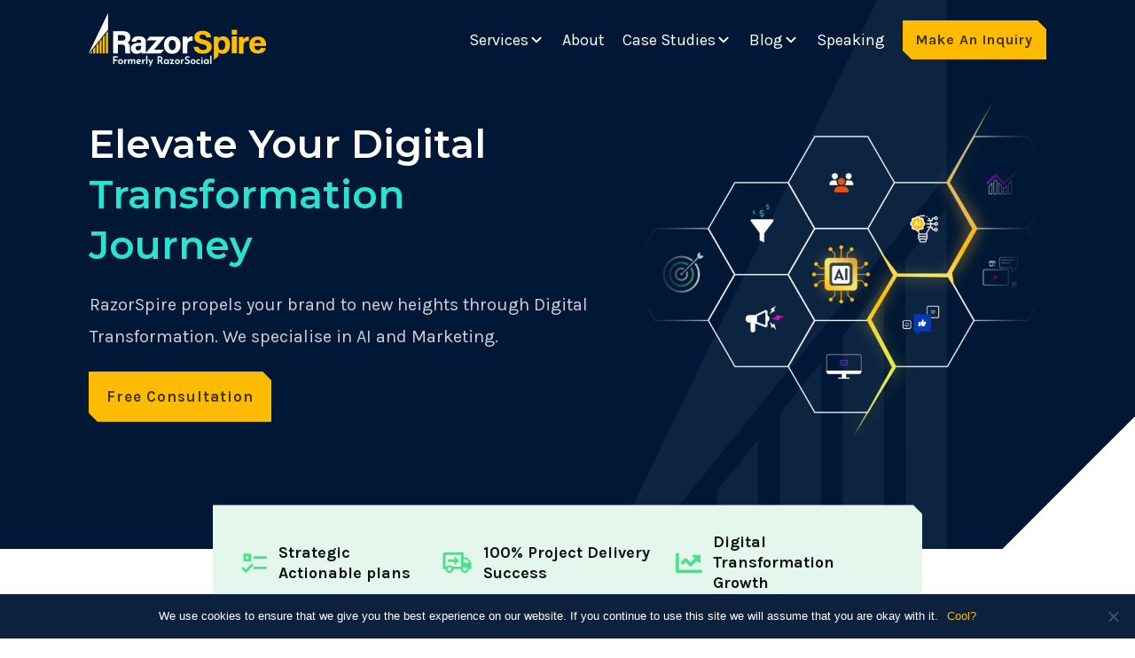

--- FILE ---
content_type: text/html; charset=UTF-8
request_url: https://razorspire.com/
body_size: 75322
content:
<!DOCTYPE html>
<!--[if IE 7]>
<html class="ie ie7" lang="en-GB">
<![endif]-->
<!--[if IE 8]>
<html class="ie ie8" lang="en-GB">
<![endif]-->
<!--[if !(IE 7) | !(IE 8)  ]><!-->
<html lang="en-GB"class="tcb">
<!--<![endif]-->
<head>
		<meta charset="UTF-8"/>
				
			<meta name="viewport" content="width=device-width, initial-scale=1.0"/>

	<style type="text/css" id="tcb-style-base-page-1779"  onLoad="typeof window.lightspeedOptimizeStylesheet === 'function' && window.lightspeedOptimizeStylesheet()" class="tcb-lightspeed-style">.thrv-page-section{position: relative;box-sizing: border-box !important;}.thrv-page-section .tve-page-section-out{position: absolute;width: 100%;height: 100%;left: 0px;top: 0px;box-sizing: border-box;transition: box-shadow 0.5s ease 0s;overflow: hidden;}.thrv-page-section.tve-height-update .tve-page-section-in{min-height: 150px;}.thrv-page-section .tve-page-section-in{box-sizing: border-box;margin-right: auto;margin-left: auto;position: relative;z-index: 1;min-height: 40px;}.tve-page-section-in > .thrv_wrapper:first-child{margin-top: 0px;}.tve-page-section-in > .thrv_wrapper:last-child{margin-bottom: 0px;}.thrv_wrapper .tve-content-box-background{position: absolute;width: 100%;left: 0px;top: 0px;overflow: hidden;-webkit-background-clip: padding-box;height: 100% !important;}.thrv_wrapper.thrv-content-box{box-sizing: border-box;position: relative;min-height: 10px;}.thrv_wrapper.thrv-content-box div:not(.thrv_icon):not(.ui-resizable-handle):not(.tve-auxiliary-icon-element){box-sizing: border-box;}.tve-cb{display: inline-block;vertical-align: middle;clear: both;overflow: visible;width: 100%;z-index: 1;position: relative;min-height: 10px;}.tcb-icon{display: inline-block;width: 1em;height: 1em;line-height: 1em;vertical-align: middle;stroke-width: 0;stroke: currentcolor;fill: currentcolor;box-sizing: content-box;transform: rotate(var(--tcb-icon-rotation-angle,0deg));}svg.tcb-icon path:not([fill="none"]){transition: none 0s ease 0s;fill: inherit !important;stroke: inherit !important;}.thrv_icon{text-align: center;}.thrv-button{max-width: 100%;margin-left: auto;margin-right: auto;display: table !important;}.thrv-button.thrv_wrapper{padding: 0px;}.thrv-button .tcb-plain-text{cursor: pointer;}a.tcb-button-link{background-color: rgb(26,188,156);padding: 12px 15px;font-size: 18px;box-sizing: border-box;display: inline-flex;align-items: center;overflow: hidden;width: 100%;text-align: center;line-height: 1.2em;}a.tcb-button-link:hover{background-color: rgb(21,162,136);}.tcb-flip a.tcb-button-link{flex-direction: row-reverse;}.thrv-button a.tcb-button-link{color: rgb(255,255,255);text-decoration: none !important;}a.tcb-button-link > span::before{position: absolute;content: "";display: none;top: -100px;bottom: -100px;width: 1px;left: 10px;background-color: rgb(0,121,0);}span.tcb-button-texts{color: inherit;display: block;flex: 1 1 0%;position: relative;}span.tcb-button-texts > span{display: block;padding: 0px;}span.tcb-button-icon{display: none;font-size: 1em;line-height: 0;position: relative;color: inherit;}span.tcb-button-icon .tcb-icon{height: 1em;}.thrv-styled_list{padding-top: 10px !important;padding-bottom: 10px !important;}.thrv-styled_list ul.tcb-styled-list{list-style: none;margin: 0px !important;padding: 0px !important;}.thrv-styled_list ul.tcb-styled-list li div.thrv_icon{padding: 10px;margin: 0px;box-sizing: content-box;}.tcb-styled-list-icon-text{display: block;z-index: 0;line-height: 2.3em;}.tcb-styled-list-icon{position: relative;z-index: 1;}.thrv-styled-list-item{display: flex;place-content: flex-start;align-items: flex-start;word-break: break-word;}.thrv-styled-list-item::before{content: none !important;}.tve_image_caption{position: relative;}.tve_image_caption:not(.tcb-mm-image.tve-tab-image){height: auto !important;}.tve_image_caption .tve_image{max-width: 100%;width: 100%;}.tcb-style-wrap strong{font-weight: var(--g-bold-weight,bold);}.tcb-plain-text{cursor: text;}.thrv_text_element{overflow-wrap: break-word;}body:not(.tve_editor_page) .thrv_wrapper.thrv_footer,body:not(.tve_editor_page) .thrv_wrapper.thrv_header{padding: 0px;}.notifications-content-wrapper.tcb-permanently-hidden{display: none !important;}.tcb-permanently-hidden{display: none !important;}.tar-disabled{cursor: default;opacity: 0.4;pointer-events: none;}.tcb-clear::after{display: block;height: 0px;content: "";}.tve_ea_thrive_animation{opacity: 0;}.tve_ea_thrive_animation.tve_anim_start{opacity: 1;transition: all 0.5s ease-out 0s;}.tve_ea_thrive_animation.tve_anim_grow{transition: transform 0.2s ease-out 0s;transform: scale(1);opacity: 1;visibility: visible !important;}.tve_ea_thrive_animation.tve_anim_grow.tve_anim_start{transform: scale(1.1);transition: all 0.2s ease-out 0s;}.tcb-flex-row{display: flex;flex-flow: row;align-items: stretch;justify-content: space-between;margin-top: 0px;margin-left: -15px;padding-bottom: 15px;padding-top: 15px;}.tcb-flex-col{flex: 1 1 auto;padding-top: 0px;padding-left: 15px;}.tcb-flex-row .tcb-flex-col{box-sizing: border-box;}.tcb--cols--2:not(.tcb-resized) > .tcb-flex-col{max-width: 50%;}.tcb--cols--3:not(.tcb-resized) > .tcb-flex-col{max-width: 33.3333%;}.tcb--cols--5:not(.tcb-resized) > .tcb-flex-col{max-width: 20%;}.tcb-col{height: 100%;display: flex;flex-direction: column;position: relative;}.tcb-flex-row .tcb-col{box-sizing: border-box;}html{text-rendering: auto !important;}html body{text-rendering: auto !important;}body.tve_lp::before{content: none;}#tve_editor ul{margin-left: 20px;}.thrv_wrapper{margin-top: 20px;margin-bottom: 20px;padding: 1px;}.thrv_wrapper div{box-sizing: content-box;}.thrv_wrapper.tve-elem-default-pad{padding: 20px;}.thrv_wrapper.thrv_text_element,.thrv_wrapper.thrv-page-section,.thrv_wrapper.thrv_symbol{margin: 0px;}.thrv_wrapper.thrv-columns{margin-top: 10px;margin-bottom: 10px;padding: 0px;}.tve_shortcode_editor h1{padding: 0px;}p{font-size: 1em;}.tve_image{border-radius: 0px;box-shadow: none;}div .tve_image_caption{padding: 0px;max-width: 100% !important;box-sizing: border-box !important;}.tve_image_caption .tve_image_frame{display: block;max-width: 100%;position: relative;overflow: hidden;}.tve_image_caption .tve_image{display: block;padding: 0px;height: auto;}.thrv_icon{line-height: 0;}.thrv_icon.tcb-icon-display{display: table;border-collapse: initial;}.thrv_icon.thrv_wrapper{margin-left: auto;margin-right: auto;padding: 0px;}.thrv_symbol.thrv_header,.thrv_symbol.thrv_footer{width: 100%;position: relative;box-sizing: border-box;}.tve-page-section-out[data-clip-id]{transform: rotateZ(0deg);}:not(#_s):not(#_s) .tcb-conditional-display-placeholder{min-height: var(--tcb-container-height-d,100px) !important;position: relative;}:not(#_s):not(#_s) .tcb-conditional-display-placeholder.thrv-page-section{box-sizing: border-box;margin: 0px;}:not(#_s):not(#_s) .tcb-conditional-display-placeholder.thrv-content-box{box-sizing: border-box;}:not(#_s):not(#_s) .tcb-conditional-display-placeholder .tve-page-section-out,:not(#_s):not(#_s) .tcb-conditional-display-placeholder .tve-content-box-background{box-sizing: border-box;position: absolute;width: 100%;height: 100%;left: 0px;top: 0px;overflow: hidden;}.thrv_wrapper.thrv_contentbox_shortcode{position: relative;}.thrv_wrapper.thrv_text_element{padding: 1px;}.tcb-flip .tcb-button-link{flex-direction: row-reverse;}a.tcb-plain-text{cursor: pointer;}.landingpage-section{flex-shrink: 1;position: relative;margin: 0px;padding: 0px;display: flex;justify-content: center;align-items: center;width: 100%;z-index: 1;box-sizing: border-box !important;}.landingpage-section .section-content{position: relative;z-index: 1;margin-left: auto;margin-right: auto;height: 100%;width: 100%;max-width: 100%;box-sizing: border-box !important;}.landingpage-section .section-background{box-sizing: border-box;height: 100%;position: absolute;top: 0px;overflow: hidden;width: 100%;max-width: 100%;z-index: 0;}.landingpage-section.hide-section{display: none;}@media (max-width: 1023px){:not(#_s):not(#_s) .tcb-conditional-display-placeholder{min-height: var(--tcb-container-height-t) !important;}}@media (max-width: 767px){html{overflow-x: hidden !important;}html,body{max-width: 100vw !important;}body:not(.tcb_show_all_hidden) .tcb-mobile-hidden{display: none !important;}.tcb-flex-row{flex-direction: column;}.tcb-flex-row.v-2{flex-direction: row;}.tcb-flex-row.v-2:not(.tcb-mobile-no-wrap){flex-wrap: wrap;}.tcb-flex-row.v-2:not(.tcb-mobile-no-wrap) > .tcb-flex-col{width: 100%;flex: 1 0 390px;max-width: 100% !important;}:not(#_s):not(#_s) .tcb-conditional-display-placeholder{min-height: var(--tcb-container-height-m) !important;}}@media (max-width: 1023px) and (min-width: 768px){.tcb-flex-row:not(.tcb--cols--2):not(.tcb-medium-no-wrap){flex-wrap: wrap;}.tcb-flex-row:not(.tcb--cols--2):not(.tcb-medium-no-wrap) > .tcb-flex-col{flex: 1 0 250px;max-width: 100% !important;}.tcb-flex-row.tcb-medium-no-wrap,.tcb-flex-row.tcb-resized.tcb-medium-no-wrap{flex-wrap: nowrap !important;}.tcb-flex-row.tcb-medium-no-wrap > .tcb-flex-col,.tcb-flex-row.tcb-resized.tcb-medium-no-wrap > .tcb-flex-col{flex: 1 1 auto !important;}}@media screen and (-ms-high-contrast: active),(-ms-high-contrast: none){.tcb-flex-col{width: 100%;}.tcb-col{display: block;}}@media screen and (max-device-width: 480px){body{text-size-adjust: none;}}</style>		<script type="text/javascript">
			window.flatStyles = window.flatStyles || ''

			window.lightspeedOptimizeStylesheet = function () {
				const currentStylesheet = document.querySelector( '.tcb-lightspeed-style:not([data-ls-optimized])' )

				if ( currentStylesheet ) {
					try {
						if ( currentStylesheet.sheet && currentStylesheet.sheet.cssRules ) {
							if ( window.flatStyles ) {
								if ( this.optimizing ) {
									setTimeout( window.lightspeedOptimizeStylesheet.bind( this ), 24 )
								} else {
									this.optimizing = true;

									let rulesIndex = 0;

									while ( rulesIndex < currentStylesheet.sheet.cssRules.length ) {
										const rule = currentStylesheet.sheet.cssRules[ rulesIndex ]
										/* remove rules that already exist in the page */
										if ( rule.type === CSSRule.STYLE_RULE && window.flatStyles.includes( `${rule.selectorText}{` ) ) {
											currentStylesheet.sheet.deleteRule( rulesIndex )
										} else {
											rulesIndex ++
										}
									}
									/* optimize, mark it such, move to the next file, append the styles we have until now */
									currentStylesheet.setAttribute( 'data-ls-optimized', '1' )

									window.flatStyles += currentStylesheet.innerHTML

									this.optimizing = false
								}
							} else {
								window.flatStyles = currentStylesheet.innerHTML
								currentStylesheet.setAttribute( 'data-ls-optimized', '1' )
							}
						}
					} catch ( error ) {
						console.warn( error )
					}

					if ( currentStylesheet.parentElement.tagName !== 'HEAD' ) {
						/* always make sure that those styles end up in the head */
						const stylesheetID = currentStylesheet.id;
						/**
						 * make sure that there is only one copy of the css
						 * e.g display CSS
						 */
						if ( ( ! stylesheetID || ( stylesheetID && ! document.querySelector( `head #${stylesheetID}` ) ) ) ) {
							document.head.prepend( currentStylesheet )
						} else {
							currentStylesheet.remove();
						}
					}
				}
			}

			window.lightspeedOptimizeFlat = function ( styleSheetElement ) {
				if ( document.querySelectorAll( 'link[href*="thrive_flat.css"]' ).length > 1 ) {
					/* disable this flat if we already have one */
					styleSheetElement.setAttribute( 'disabled', true )
				} else {
					/* if this is the first one, make sure he's in head */
					if ( styleSheetElement.parentElement.tagName !== 'HEAD' ) {
						document.head.append( styleSheetElement )
					}
				}
			}
		</script>
		<meta name='robots' content='index, follow, max-image-preview:large, max-snippet:-1, max-video-preview:-1' />
	
	
	<!-- This site is optimized with the Yoast SEO plugin v24.3 - https://yoast.com/wordpress/plugins/seo/ -->
	<title>Digital transformation -Specialising in Marketing and AI - RazorSpire</title><link rel="preload" data-rocket-preload as="image" href="https://razorspire.com/wp-content/uploads/2024/03/bg-icon-white.png" fetchpriority="high">
	<meta name="description" content="We are a digital transformation agency that specialises in marketing and AI. Check out our services and our blog." />
	<link rel="canonical" href="https://razorspire.com/" />
	<meta property="og:locale" content="en_GB" />
	<meta property="og:type" content="website" />
	<meta property="og:title" content="Digital transformation -Specialising in Marketing and AI - RazorSpire" />
	<meta property="og:description" content="We are a digital transformation agency that specialises in marketing and AI. Check out our services and our blog." />
	<meta property="og:url" content="https://razorspire.com/" />
	<meta property="og:site_name" content="RazorSpire" />
	<meta property="article:modified_time" content="2025-01-16T05:12:43+00:00" />
	<meta property="og:image" content="https://razorspire.com/wp-content/uploads/2024/05/razorspire.png" />
	<meta property="og:image:width" content="1600" />
	<meta property="og:image:height" content="900" />
	<meta property="og:image:type" content="image/png" />
	<meta name="twitter:card" content="summary_large_image" />
	<meta name="twitter:site" content="@razorspire" />
	<script type="application/ld+json" class="yoast-schema-graph">{"@context":"https://schema.org","@graph":[{"@type":"WebPage","@id":"https://razorspire.com/","url":"https://razorspire.com/","name":"Digital transformation -Specialising in Marketing and AI - RazorSpire","isPartOf":{"@id":"https://razorspire.com/#website"},"about":{"@id":"https://razorspire.com/#organization"},"primaryImageOfPage":{"@id":"https://razorspire.com/#primaryimage"},"image":{"@id":"https://razorspire.com/#primaryimage"},"thumbnailUrl":"https://www.razorspire.com/wp-content/uploads/2024/03/img-home-hero-v3.png","datePublished":"2025-01-16T04:56:04+00:00","dateModified":"2025-01-16T05:12:43+00:00","description":"We are a digital transformation agency that specialises in marketing and AI. Check out our services and our blog.","breadcrumb":{"@id":"https://razorspire.com/#breadcrumb"},"inLanguage":"en-GB","potentialAction":[{"@type":"ReadAction","target":["https://razorspire.com/"]}]},{"@type":"ImageObject","inLanguage":"en-GB","@id":"https://razorspire.com/#primaryimage","url":"https://www.razorspire.com/wp-content/uploads/2024/03/img-home-hero-v3.png","contentUrl":"https://www.razorspire.com/wp-content/uploads/2024/03/img-home-hero-v3.png"},{"@type":"BreadcrumbList","@id":"https://razorspire.com/#breadcrumb","itemListElement":[{"@type":"ListItem","position":1,"name":"Home"}]},{"@type":"WebSite","@id":"https://razorspire.com/#website","url":"https://razorspire.com/","name":"RazorSpire","description":"Digital Transformation","publisher":{"@id":"https://razorspire.com/#organization"},"potentialAction":[{"@type":"SearchAction","target":{"@type":"EntryPoint","urlTemplate":"https://razorspire.com/?s={search_term_string}"},"query-input":{"@type":"PropertyValueSpecification","valueRequired":true,"valueName":"search_term_string"}}],"inLanguage":"en-GB"},{"@type":"Organization","@id":"https://razorspire.com/#organization","name":"RazorSpire","url":"https://razorspire.com/","logo":{"@type":"ImageObject","inLanguage":"en-GB","@id":"https://razorspire.com/#/schema/logo/image/","url":"https://razorspire.com/wp-content/uploads/2024/04/logo-razorspire-dark-1.svg","contentUrl":"https://razorspire.com/wp-content/uploads/2024/04/logo-razorspire-dark-1.svg","width":1,"height":1,"caption":"RazorSpire"},"image":{"@id":"https://razorspire.com/#/schema/logo/image/"},"sameAs":["https://x.com/razorspire"]}]}</script>
	<!-- / Yoast SEO plugin. -->


<link rel='dns-prefetch' href='//use.fontawesome.com' />
<link rel="alternate" type="application/rss+xml" title="RazorSpire &raquo; Feed" href="https://razorspire.com/feed/" />
<link rel="alternate" type="application/rss+xml" title="RazorSpire &raquo; Comments Feed" href="https://razorspire.com/comments/feed/" />
<style id='wp-emoji-styles-inline-css' type='text/css'>

	img.wp-smiley, img.emoji {
		display: inline !important;
		border: none !important;
		box-shadow: none !important;
		height: 1em !important;
		width: 1em !important;
		margin: 0 0.07em !important;
		vertical-align: -0.1em !important;
		background: none !important;
		padding: 0 !important;
	}
</style>
<link rel='stylesheet' id='wp-block-library-css' href='https://razorspire.com/wp-includes/css/dist/block-library/style.min.css?ver=6.8.3' type='text/css' media='all' />


<link rel='stylesheet' id='cookie-notice-front-css' href='https://razorspire.com/wp-content/plugins/cookie-notice/css/front.min.css?ver=2.5.5' type='text/css' media='all' />
<link rel='stylesheet' id='thrive-theme-landingpage-front-css' href='https://razorspire.com/wp-content/themes/thrive-theme/inc/assets/dist/landingpage-front.css?ver=10.4.2' type='text/css' media='all' />
<link rel='stylesheet' id='font-awesome-official-css' href='https://use.fontawesome.com/releases/v6.4.0/css/all.css' type='text/css' media='all' integrity="sha384-iw3OoTErCYJJB9mCa8LNS2hbsQ7M3C0EpIsO/H5+EGAkPGc6rk+V8i04oW/K5xq0" crossorigin="anonymous" />
<link rel='stylesheet' id='thrive-theme-css' href='https://razorspire.com/wp-content/themes/thrive-theme/style.css?ver=10.4.2' type='text/css' media='all' />
<link rel='stylesheet' id='font-awesome-official-v4shim-css' href='https://use.fontawesome.com/releases/v6.4.0/css/v4-shims.css' type='text/css' media='all' integrity="sha384-TjXU13dTMPo+5ZlOUI1IGXvpmajjoetPqbUJqTx+uZ1bGwylKHNEItuVe/mg/H6l" crossorigin="anonymous" />
<script type="text/javascript" id="cookie-notice-front-js-before">
/* <![CDATA[ */
var cnArgs = {"ajaxUrl":"https:\/\/razorspire.com\/wp-admin\/admin-ajax.php","nonce":"989e6e07c7","hideEffect":"fade","position":"bottom","onScroll":false,"onScrollOffset":100,"onClick":false,"cookieName":"cookie_notice_accepted","cookieTime":2147483647,"cookieTimeRejected":2592000,"globalCookie":false,"redirection":false,"cache":true,"revokeCookies":false,"revokeCookiesOpt":"automatic"};
/* ]]> */
</script>
<script type="text/javascript" src="https://razorspire.com/wp-content/plugins/cookie-notice/js/front.min.js?ver=2.5.5" id="cookie-notice-front-js"></script>
<script type="text/javascript" src="https://razorspire.com/wp-includes/js/jquery/jquery.min.js?ver=3.7.1" id="jquery-core-js"></script>
<script type="text/javascript" src="https://razorspire.com/wp-includes/js/jquery/jquery-migrate.min.js?ver=3.4.1" id="jquery-migrate-js"></script>
<script type="text/javascript" src="https://razorspire.com/wp-includes/js/jquery/ui/core.min.js?ver=1.13.3" id="jquery-ui-core-js"></script>
<script type="text/javascript" src="https://razorspire.com/wp-includes/js/jquery/ui/menu.min.js?ver=1.13.3" id="jquery-ui-menu-js"></script>
<script type="text/javascript" src="https://razorspire.com/wp-includes/js/dist/dom-ready.min.js?ver=f77871ff7694fffea381" id="wp-dom-ready-js"></script>
<script type="text/javascript" src="https://razorspire.com/wp-includes/js/dist/hooks.min.js?ver=4d63a3d491d11ffd8ac6" id="wp-hooks-js"></script>
<script type="text/javascript" src="https://razorspire.com/wp-includes/js/dist/i18n.min.js?ver=5e580eb46a90c2b997e6" id="wp-i18n-js"></script>
<script type="text/javascript" id="wp-i18n-js-after">
/* <![CDATA[ */
wp.i18n.setLocaleData( { 'text direction\u0004ltr': [ 'ltr' ] } );
/* ]]> */
</script>
<script type="text/javascript" id="wp-a11y-js-translations">
/* <![CDATA[ */
( function( domain, translations ) {
	var localeData = translations.locale_data[ domain ] || translations.locale_data.messages;
	localeData[""].domain = domain;
	wp.i18n.setLocaleData( localeData, domain );
} )( "default", {"translation-revision-date":"2024-04-09 12:18:08+0000","generator":"GlotPress\/4.0.1","domain":"messages","locale_data":{"messages":{"":{"domain":"messages","plural-forms":"nplurals=2; plural=n != 1;","lang":"en_GB"},"Notifications":["Notifications"]}},"comment":{"reference":"wp-includes\/js\/dist\/a11y.js"}} );
/* ]]> */
</script>
<script type="text/javascript" src="https://razorspire.com/wp-includes/js/dist/a11y.min.js?ver=3156534cc54473497e14" id="wp-a11y-js"></script>
<script type="text/javascript" src="https://razorspire.com/wp-includes/js/jquery/ui/autocomplete.min.js?ver=1.13.3" id="jquery-ui-autocomplete-js"></script>
<script type="text/javascript" src="https://razorspire.com/wp-includes/js/imagesloaded.min.js?ver=5.0.0" id="imagesloaded-js"></script>
<script type="text/javascript" src="https://razorspire.com/wp-includes/js/masonry.min.js?ver=4.2.2" id="masonry-js"></script>
<script type="text/javascript" src="https://razorspire.com/wp-includes/js/jquery/jquery.masonry.min.js?ver=3.1.2b" id="jquery-masonry-js"></script>
<script type="text/javascript" id="tve_frontend-js-extra">
/* <![CDATA[ */
var tve_frontend_options = {"ajaxurl":"https:\/\/razorspire.com\/wp-admin\/admin-ajax.php","is_editor_page":"","page_events":[],"is_single":"1","social_fb_app_id":"","dash_url":"https:\/\/razorspire.com\/wp-content\/themes\/thrive-theme\/thrive-dashboard","queried_object":{"ID":1779,"post_author":"2"},"query_vars":[],"$_POST":[],"translations":{"Copy":"Copy","empty_username":"ERROR: The username field is empty.","empty_password":"ERROR: The password field is empty.","empty_login":"ERROR: Enter a username or email address.","min_chars":"At least %s characters are needed","no_headings":"No headings found","registration_err":{"required_field":"<strong>Error<\/strong>: This field is required","required_email":"<strong>Error<\/strong>: Please type your email address.","invalid_email":"<strong>Error<\/strong>: The email address isn&#8217;t correct.","passwordmismatch":"<strong>Error<\/strong>: Password mismatch"}},"routes":{"posts":"https:\/\/razorspire.com\/wp-json\/tcb\/v1\/posts","video_reporting":"https:\/\/razorspire.com\/wp-json\/tcb\/v1\/video-reporting"},"nonce":"dde4ab27d3","allow_video_src":"","google_client_id":null,"google_api_key":null,"facebook_app_id":null,"lead_generation_custom_tag_apis":["activecampaign","aweber","convertkit","drip","klicktipp","mailchimp","sendlane","zapier"],"post_request_data":[],"user_profile_nonce":"21aad481ac","ip":"3.135.241.144","current_user":[],"post_id":"1779","post_title":"RazorSpire \u2013 Digital transformation specialising in Marketing and AI","post_type":"page","post_url":"https:\/\/razorspire.com\/","is_lp":"tcb2-homepage-local-business-focused-02","conditional_display":{"is_tooltip_dismissed":false}};
/* ]]> */
</script>
<script type="text/javascript" src="https://razorspire.com/wp-content/plugins/thrive-visual-editor/editor/js/dist/modules/general.min.js?ver=10.4.2" id="tve_frontend-js"></script>
<script type="text/javascript" id="theme-frontend-js-extra">
/* <![CDATA[ */
var thrive_front_localize = {"comments_form":{"error_defaults":{"email":"Email address invalid","url":"Website address invalid","required":"Required field missing"}},"routes":{"posts":"https:\/\/razorspire.com\/wp-json\/tcb\/v1\/posts","frontend":"https:\/\/razorspire.com\/wp-json\/ttb\/v1\/frontend"},"tar_post_url":"?tve=true&action=architect&from_theme=1","is_editor":"","ID":"50","template_url":"?tve=true&action=architect&from_tar=1779","pagination_url":{"template":"https:\/\/razorspire.com\/page\/[thrive_page_number]\/","base":"https:\/\/razorspire.com\/"},"sidebar_visibility":[],"is_singular":"1","is_user_logged_in":""};
/* ]]> */
</script>
<script type="text/javascript" src="https://razorspire.com/wp-content/themes/thrive-theme/inc/assets/dist/frontend.min.js?ver=10.4.2" id="theme-frontend-js"></script>
<link rel="https://api.w.org/" href="https://razorspire.com/wp-json/" /><link rel="alternate" title="JSON" type="application/json" href="https://razorspire.com/wp-json/wp/v2/pages/1779" /><link rel="EditURI" type="application/rsd+xml" title="RSD" href="https://razorspire.com/xmlrpc.php?rsd" />
<meta name="generator" content="WordPress 6.8.3" />
<link rel='shortlink' href='https://razorspire.com/' />
<link rel="alternate" title="oEmbed (JSON)" type="application/json+oembed" href="https://razorspire.com/wp-json/oembed/1.0/embed?url=https%3A%2F%2Frazorspire.com%2F" />
<link rel="alternate" title="oEmbed (XML)" type="text/xml+oembed" href="https://razorspire.com/wp-json/oembed/1.0/embed?url=https%3A%2F%2Frazorspire.com%2F&#038;format=xml" />
<style type="text/css" id="tve_global_variables">:root{--tcb-color-0:rgb(55, 55, 83);--tcb-color-0-h:240;--tcb-color-0-s:20%;--tcb-color-0-l:27%;--tcb-color-0-a:1;--tcb-color-1:rgb(255, 126, 109);--tcb-color-1-h:6;--tcb-color-1-s:100%;--tcb-color-1-l:71%;--tcb-color-1-a:1;--tcb-color-2:rgb(239, 101, 85);--tcb-color-2-h:6;--tcb-color-2-s:82%;--tcb-color-2-l:63%;--tcb-color-2-a:1;--tcb-color-3:rgb(228, 237, 239);--tcb-color-3-h:190;--tcb-color-3-s:25%;--tcb-color-3-l:91%;--tcb-color-3-a:1;--tcb-color-4:rgb(6, 139, 183);--tcb-color-4-h:194;--tcb-color-4-s:93%;--tcb-color-4-l:37%;--tcb-color-4-a:1;--tcb-color-5:rgb(42, 177, 207);--tcb-color-5-h:190;--tcb-color-5-s:66%;--tcb-color-5-l:48%;--tcb-color-5-a:1;--tcb-color-6:rgb(5, 159, 210);--tcb-color-6-h:194;--tcb-color-6-s:95%;--tcb-color-6-l:42%;--tcb-color-6-a:1;--tcb-color-7:rgb(61, 162, 184);--tcb-color-7-h:190;--tcb-color-7-s:50%;--tcb-color-7-l:48%;--tcb-color-7-a:1;--tcb-color-8:rgb(87, 88, 110);--tcb-color-8-h:237;--tcb-color-8-s:11%;--tcb-color-8-l:38%;--tcb-color-8-a:1;--tcb-color-9:rgb(223, 239, 245);--tcb-color-9-h:196;--tcb-color-9-s:52%;--tcb-color-9-l:91%;--tcb-color-9-a:1;--tcb-color-10:rgb(185, 230, 247);--tcb-color-10-h:196;--tcb-color-10-s:79%;--tcb-color-10-l:84%;--tcb-color-10-a:1;--tcb-color-11:rgb(240, 242, 247);--tcb-color-11-h:222;--tcb-color-11-s:30%;--tcb-color-11-l:95%;--tcb-color-11-a:1;--tcb-color-12:rgb(69, 52, 4);--tcb-color-12-h:44;--tcb-color-12-s:89%;--tcb-color-12-l:14%;--tcb-color-12-a:1;--tcb-color-13:rgb(5, 58, 180);--tcb-color-13-h:221;--tcb-color-13-s:94%;--tcb-color-13-l:36%;--tcb-color-13-a:1;--tcb-color-14:rgb(73, 225, 140);--tcb-color-14-h:146;--tcb-color-14-s:71%;--tcb-color-14-l:58%;--tcb-color-14-a:1;--tcb-color-15:rgb(1, 24, 54);--tcb-color-15-h:213;--tcb-color-15-s:96%;--tcb-color-15-l:10%;--tcb-color-15-a:1;--tcb-color-16:rgb(230, 242, 255);--tcb-color-16-h:211;--tcb-color-16-s:100%;--tcb-color-16-l:95%;--tcb-color-16-a:1;--tcb-color-17:rgb(248, 251, 255);--tcb-color-17-h:214;--tcb-color-17-s:100%;--tcb-color-17-l:98%;--tcb-color-17-a:1;--tcb-color-18:rgb(31, 32, 55);--tcb-color-18-h:237;--tcb-color-18-s:27%;--tcb-color-18-l:16%;--tcb-color-18-a:1;--tcb-color-19:rgb(210, 0, 0);--tcb-color-19-h:0;--tcb-color-19-s:100%;--tcb-color-19-l:41%;--tcb-color-19-a:1;--tcb-color-20:rgb(44, 224, 210);--tcb-color-20-h:175;--tcb-color-20-s:74%;--tcb-color-20-l:52%;--tcb-color-20-a:1;--tcb-color-21:rgb(229, 246, 236);--tcb-color-21-h:144;--tcb-color-21-s:48%;--tcb-color-21-l:93%;--tcb-color-21-a:1;--tcb-color-22:rgb(226, 240, 249);--tcb-color-22-h:203;--tcb-color-22-s:65%;--tcb-color-22-l:93%;--tcb-color-22-a:1;--tcb-color-23:rgb(227, 249, 248);--tcb-color-23-h:177;--tcb-color-23-s:64%;--tcb-color-23-l:93%;--tcb-color-23-a:1;--tcb-color-24:rgb(244, 240, 255);--tcb-color-24-h:256;--tcb-color-24-s:100%;--tcb-color-24-l:97%;--tcb-color-24-a:1;--tcb-color-25:rgb(255, 229, 250);--tcb-color-25-h:311;--tcb-color-25-s:100%;--tcb-color-25-l:94%;--tcb-color-25-a:1;--tcb-color-26:rgb(250, 239, 253);--tcb-color-26-h:287;--tcb-color-26-s:77%;--tcb-color-26-l:96%;--tcb-color-26-a:1;--tcb-color-27:rgb(95, 49, 217);--tcb-color-27-h:256;--tcb-color-27-s:68%;--tcb-color-27-l:52%;--tcb-color-27-a:1;--tcb-color-28:rgb(176, 15, 222);--tcb-color-28-h:286;--tcb-color-28-s:87%;--tcb-color-28-l:46%;--tcb-color-28-a:1;--tcb-color-29:rgb(228, 16, 190);--tcb-color-29-h:310;--tcb-color-29-s:86%;--tcb-color-29-l:47%;--tcb-color-29-a:1;--tcb-color-30:rgb(231, 82, 17);--tcb-color-30-h:18;--tcb-color-30-s:86%;--tcb-color-30-l:48%;--tcb-color-30-a:1;--tcb-color-31:rgb(252, 240, 240);--tcb-color-31-h:0;--tcb-color-31-s:66%;--tcb-color-31-l:96%;--tcb-color-31-a:1;--tcb-color-32:rgb(255, 237, 229);--tcb-color-32-h:18;--tcb-color-32-s:100%;--tcb-color-32-l:94%;--tcb-color-32-a:1;--tcb-color-33:rgb(236, 241, 246);--tcb-color-33-h:210;--tcb-color-33-s:35%;--tcb-color-33-l:94%;--tcb-color-33-a:1;--tcb-color-34:rgb(221, 231, 241);--tcb-color-34-h:210;--tcb-color-34-s:41%;--tcb-color-34-l:90%;--tcb-color-34-a:1;--tcb-color-35:rgb(255, 249, 232);--tcb-color-35-h:44;--tcb-color-35-s:100%;--tcb-color-35-l:95%;--tcb-color-35-a:1;--tcb-color-36:rgb(44, 224, 210);--tcb-color-36-h:175;--tcb-color-36-s:74%;--tcb-color-36-l:52%;--tcb-color-36-a:1;--tcb-color-37:rgb(156, 156, 156);--tcb-color-37-h:0;--tcb-color-37-s:0%;--tcb-color-37-l:61%;--tcb-color-37-a:1;--tcb-gradient-0:linear-gradient(109deg, rgba(0, 25, 54, 0.95) 0%, rgba(0, 25, 54, 0.9) 100%);--tcb-gradient-1:linear-gradient(189deg, rgb(255, 255, 255) 0%, rgba(255, 255, 255, 0) 56%);--tcb-gradient-2:linear-gradient(137deg, rgb(13, 37, 65) 0%, rgb(52, 80, 111) 100%);--tcb-gradient-3:linear-gradient(124deg, rgb(248, 250, 251) 0%, rgb(241, 244, 246) 100%);--tcb-gradient-4:linear-gradient(149deg, rgba(0, 25, 54, 0.95) 0%, rgba(47, 78, 114, 0.95) 100%);--tcb-gradient-5:linear-gradient(132deg, rgba(5, 58, 180, 0.94) 0%, rgba(44, 224, 210, 0.8) 100%);--tcb-gradient-6:linear-gradient(132deg, rgba(46, 29, 212, 0.9) 0%, rgba(147, 19, 214, 0.77) 100%);--tcb-gradient-7:linear-gradient(132deg, rgba(176, 15, 222, 0.94) 0%, rgba(44, 224, 210, 0.8) 100%);--tcb-background-author-image:url(https://secure.gravatar.com/avatar/91568c8ce1e3d6ceb35f522b2a153032dbdb132e4bf5372bd64a9654a44cc3f7?s=256&d=mm&r=g);--tcb-background-user-image:url();--tcb-background-featured-image-thumbnail:url(https://razorspire.com/wp-content/plugins/thrive-visual-editor/editor/css/images/featured_image.png);--tcb-skin-color-0:hsla(var(--tcb-theme-main-master-h,210), var(--tcb-theme-main-master-s,77%), var(--tcb-theme-main-master-l,54%), var(--tcb-theme-main-master-a,1));--tcb-skin-color-0-h:var(--tcb-theme-main-master-h,210);--tcb-skin-color-0-s:var(--tcb-theme-main-master-s,77%);--tcb-skin-color-0-l:var(--tcb-theme-main-master-l,54%);--tcb-skin-color-0-a:var(--tcb-theme-main-master-a,1);--tcb-skin-color-1:hsla(calc(var(--tcb-theme-main-master-h,210) - 0 ), calc(var(--tcb-theme-main-master-s,77%) + 2% ), calc(var(--tcb-theme-main-master-l,54%) - 0% ), 0.5);--tcb-skin-color-1-h:calc(var(--tcb-theme-main-master-h,210) - 0 );--tcb-skin-color-1-s:calc(var(--tcb-theme-main-master-s,77%) + 2% );--tcb-skin-color-1-l:calc(var(--tcb-theme-main-master-l,54%) - 0% );--tcb-skin-color-1-a:0.5;--tcb-skin-color-2:rgb(248, 248, 248);--tcb-skin-color-2-h:0;--tcb-skin-color-2-s:0%;--tcb-skin-color-2-l:97%;--tcb-skin-color-2-a:1;--tcb-skin-color-3:hsla(calc(var(--tcb-theme-main-master-h,210) + 30 ), 85%, 13%, 1);--tcb-skin-color-3-h:calc(var(--tcb-theme-main-master-h,210) + 30 );--tcb-skin-color-3-s:85%;--tcb-skin-color-3-l:13%;--tcb-skin-color-3-a:1;--tcb-skin-color-4:rgb(12, 17, 21);--tcb-skin-color-4-h:206;--tcb-skin-color-4-s:27%;--tcb-skin-color-4-l:6%;--tcb-skin-color-4-a:1;--tcb-skin-color-5:rgb(106, 107, 108);--tcb-skin-color-5-h:210;--tcb-skin-color-5-s:0%;--tcb-skin-color-5-l:41%;--tcb-skin-color-5-a:1;--tcb-skin-color-8:hsla(calc(var(--tcb-theme-main-master-h,210) - 0 ), calc(var(--tcb-theme-main-master-s,77%) + 2% ), calc(var(--tcb-theme-main-master-l,54%) - 0% ), 0.18);--tcb-skin-color-8-h:calc(var(--tcb-theme-main-master-h,210) - 0 );--tcb-skin-color-8-s:calc(var(--tcb-theme-main-master-s,77%) + 2% );--tcb-skin-color-8-l:calc(var(--tcb-theme-main-master-l,54%) - 0% );--tcb-skin-color-8-a:0.18;--tcb-skin-color-9:hsla(calc(var(--tcb-theme-main-master-h,210) - 3 ), 56%, 96%, 1);--tcb-skin-color-9-h:calc(var(--tcb-theme-main-master-h,210) - 3 );--tcb-skin-color-9-s:56%;--tcb-skin-color-9-l:96%;--tcb-skin-color-9-a:1;--tcb-skin-color-10:hsla(calc(var(--tcb-theme-main-master-h,210) - 21 ), calc(var(--tcb-theme-main-master-s,77%) + 23% ), calc(var(--tcb-theme-main-master-l,54%) + 27% ), 1);--tcb-skin-color-10-h:calc(var(--tcb-theme-main-master-h,210) - 21 );--tcb-skin-color-10-s:calc(var(--tcb-theme-main-master-s,77%) + 23% );--tcb-skin-color-10-l:calc(var(--tcb-theme-main-master-l,54%) + 27% );--tcb-skin-color-10-a:1;--tcb-skin-color-13:hsla(calc(var(--tcb-theme-main-master-h,210) - 0 ), calc(var(--tcb-theme-main-master-s,77%) + 2% ), calc(var(--tcb-theme-main-master-l,54%) - 18% ), 0.5);--tcb-skin-color-13-h:calc(var(--tcb-theme-main-master-h,210) - 0 );--tcb-skin-color-13-s:calc(var(--tcb-theme-main-master-s,77%) + 2% );--tcb-skin-color-13-l:calc(var(--tcb-theme-main-master-l,54%) - 18% );--tcb-skin-color-13-a:0.5;--tcb-skin-color-14:rgb(230, 230, 230);--tcb-skin-color-14-h:0;--tcb-skin-color-14-s:0%;--tcb-skin-color-14-l:90%;--tcb-skin-color-14-a:1;--tcb-skin-color-16:hsla(calc(var(--tcb-theme-main-master-h,210) - 0 ), 3%, 36%, 1);--tcb-skin-color-16-h:calc(var(--tcb-theme-main-master-h,210) - 0 );--tcb-skin-color-16-s:3%;--tcb-skin-color-16-l:36%;--tcb-skin-color-16-a:1;--tcb-skin-color-18:hsla(calc(var(--tcb-theme-main-master-h,210) - 1 ), calc(var(--tcb-theme-main-master-s,77%) + 1% ), calc(var(--tcb-theme-main-master-l,54%) - 1% ), 0.8);--tcb-skin-color-18-h:calc(var(--tcb-theme-main-master-h,210) - 1 );--tcb-skin-color-18-s:calc(var(--tcb-theme-main-master-s,77%) + 1% );--tcb-skin-color-18-l:calc(var(--tcb-theme-main-master-l,54%) - 1% );--tcb-skin-color-18-a:0.8;--tcb-skin-color-19:hsla(calc(var(--tcb-theme-main-master-h,210) - 3 ), 56%, 96%, 0.85);--tcb-skin-color-19-h:calc(var(--tcb-theme-main-master-h,210) - 3 );--tcb-skin-color-19-s:56%;--tcb-skin-color-19-l:96%;--tcb-skin-color-19-a:0.85;--tcb-skin-color-20:hsla(calc(var(--tcb-theme-main-master-h,210) - 3 ), 56%, 96%, 0.9);--tcb-skin-color-20-h:calc(var(--tcb-theme-main-master-h,210) - 3 );--tcb-skin-color-20-s:56%;--tcb-skin-color-20-l:96%;--tcb-skin-color-20-a:0.9;--tcb-skin-color-21:hsla(calc(var(--tcb-theme-main-master-h,210) - 210 ), calc(var(--tcb-theme-main-master-s,77%) - 77% ), calc(var(--tcb-theme-main-master-l,54%) + 46% ), 1);--tcb-skin-color-21-h:calc(var(--tcb-theme-main-master-h,210) - 210 );--tcb-skin-color-21-s:calc(var(--tcb-theme-main-master-s,77%) - 77% );--tcb-skin-color-21-l:calc(var(--tcb-theme-main-master-l,54%) + 46% );--tcb-skin-color-21-a:1;--tcb-skin-color-22:rgb(255, 255, 255);--tcb-skin-color-22-h:0;--tcb-skin-color-22-s:0%;--tcb-skin-color-22-l:100%;--tcb-skin-color-22-a:1;--tcb-skin-color-23:rgb(32, 65, 71);--tcb-skin-color-23-h:189;--tcb-skin-color-23-s:37%;--tcb-skin-color-23-l:20%;--tcb-skin-color-23-a:1;--tcb-skin-color-24:rgb(59, 59, 59);--tcb-skin-color-24-h:0;--tcb-skin-color-24-s:0%;--tcb-skin-color-24-l:23%;--tcb-skin-color-24-a:1;--tcb-skin-color-25:hsla(calc(var(--tcb-theme-main-master-h,210) - 0 ), calc(var(--tcb-theme-main-master-s,77%) + 5% ), calc(var(--tcb-theme-main-master-l,54%) + 8% ), 0.04);--tcb-skin-color-25-h:calc(var(--tcb-theme-main-master-h,210) - 0 );--tcb-skin-color-25-s:calc(var(--tcb-theme-main-master-s,77%) + 5% );--tcb-skin-color-25-l:calc(var(--tcb-theme-main-master-l,54%) + 8% );--tcb-skin-color-25-a:0.04;--tcb-skin-color-26:hsla(calc(var(--tcb-theme-main-master-h,210) + 1 ), calc(var(--tcb-theme-main-master-s,77%) + 6% ), calc(var(--tcb-theme-main-master-l,54%) + 9% ), 0.12);--tcb-skin-color-26-h:calc(var(--tcb-theme-main-master-h,210) + 1 );--tcb-skin-color-26-s:calc(var(--tcb-theme-main-master-s,77%) + 6% );--tcb-skin-color-26-l:calc(var(--tcb-theme-main-master-l,54%) + 9% );--tcb-skin-color-26-a:0.12;--tcb-skin-color-27:hsla(calc(var(--tcb-theme-main-master-h,210) + 10 ), calc(var(--tcb-theme-main-master-s,77%) + 6% ), calc(var(--tcb-theme-main-master-l,54%) + 17% ), 1);--tcb-skin-color-27-h:calc(var(--tcb-theme-main-master-h,210) + 10 );--tcb-skin-color-27-s:calc(var(--tcb-theme-main-master-s,77%) + 6% );--tcb-skin-color-27-l:calc(var(--tcb-theme-main-master-l,54%) + 17% );--tcb-skin-color-27-a:1;--tcb-skin-color-28:hsla(calc(var(--tcb-theme-main-master-h,210) + 2 ), calc(var(--tcb-theme-main-master-s,77%) - 34% ), calc(var(--tcb-theme-main-master-l,54%) + 27% ), 1);--tcb-skin-color-28-h:calc(var(--tcb-theme-main-master-h,210) + 2 );--tcb-skin-color-28-s:calc(var(--tcb-theme-main-master-s,77%) - 34% );--tcb-skin-color-28-l:calc(var(--tcb-theme-main-master-l,54%) + 27% );--tcb-skin-color-28-a:1;--tcb-skin-color-29:hsla(calc(var(--tcb-theme-main-master-h,210) - 0 ), calc(var(--tcb-theme-main-master-s,77%) + 6% ), calc(var(--tcb-theme-main-master-l,54%) + 10% ), 0.4);--tcb-skin-color-29-h:calc(var(--tcb-theme-main-master-h,210) - 0 );--tcb-skin-color-29-s:calc(var(--tcb-theme-main-master-s,77%) + 6% );--tcb-skin-color-29-l:calc(var(--tcb-theme-main-master-l,54%) + 10% );--tcb-skin-color-29-a:0.4;--tcb-skin-color-30:hsla(calc(var(--tcb-theme-main-master-h,210) - 1 ), calc(var(--tcb-theme-main-master-s,77%) + 5% ), calc(var(--tcb-theme-main-master-l,54%) + 8% ), 0.85);--tcb-skin-color-30-h:calc(var(--tcb-theme-main-master-h,210) - 1 );--tcb-skin-color-30-s:calc(var(--tcb-theme-main-master-s,77%) + 5% );--tcb-skin-color-30-l:calc(var(--tcb-theme-main-master-l,54%) + 8% );--tcb-skin-color-30-a:0.85;--tcb-main-master-h:44;--tcb-main-master-s:100%;--tcb-main-master-l:50%;--tcb-main-master-a:1;--tcb-theme-main-master-h:44;--tcb-theme-main-master-s:100%;--tcb-theme-main-master-l:50%;--tcb-theme-main-master-a:1;--tcb-tpl-color-0:rgb(47, 138, 229);--tcb-tpl-color-0-h:210;--tcb-tpl-color-0-s:77%;--tcb-tpl-color-0-l:54%;--tcb-tpl-color-0-a:1;--tcb-tpl-color-1:rgba(47, 139, 231, 0.5);--tcb-tpl-color-1-h:210;--tcb-tpl-color-1-s:79%;--tcb-tpl-color-1-l:54%;--tcb-tpl-color-1-a:0.5;--tcb-tpl-color-3:rgb(5, 5, 65);--tcb-tpl-color-3-h:240;--tcb-tpl-color-3-s:85%;--tcb-tpl-color-3-l:13%;--tcb-tpl-color-3-a:1;--tcb-tpl-color-8:rgba(47, 139, 231, 0.18);--tcb-tpl-color-8-h:210;--tcb-tpl-color-8-s:79%;--tcb-tpl-color-8-l:54%;--tcb-tpl-color-8-a:0.18;--tcb-tpl-color-9:rgb(240, 246, 251);--tcb-tpl-color-9-h:207;--tcb-tpl-color-9-s:57%;--tcb-tpl-color-9-l:96%;--tcb-tpl-color-9-a:1;--tcb-tpl-color-10:rgb(162, 241, 255);--tcb-tpl-color-10-h:189;--tcb-tpl-color-10-s:100%;--tcb-tpl-color-10-l:81%;--tcb-tpl-color-10-a:1;--tcb-tpl-color-13:rgba(19, 94, 169, 0.5);--tcb-tpl-color-13-h:210;--tcb-tpl-color-13-s:79%;--tcb-tpl-color-13-l:36%;--tcb-tpl-color-13-a:0.5;--tcb-tpl-color-16:rgb(90, 93, 96);--tcb-tpl-color-16-h:210;--tcb-tpl-color-16-s:3%;--tcb-tpl-color-16-l:36%;--tcb-tpl-color-16-a:1;--tcb-tpl-color-18:rgba(47, 139, 231, 0.8);--tcb-tpl-color-18-h:210;--tcb-tpl-color-18-s:79%;--tcb-tpl-color-18-l:54%;--tcb-tpl-color-18-a:0.8;--tcb-tpl-color-19:rgba(240, 246, 251, 0.85);--tcb-tpl-color-19-h:207;--tcb-tpl-color-19-s:57%;--tcb-tpl-color-19-l:96%;--tcb-tpl-color-19-a:0.85;--tcb-tpl-color-20:rgba(240, 246, 251, 0.9);--tcb-tpl-color-20-h:207;--tcb-tpl-color-20-s:57%;--tcb-tpl-color-20-l:96%;--tcb-tpl-color-20-a:0.9;--tcb-tpl-color-21:rgba(255, 255, 255, 0);--tcb-tpl-color-21-h:0;--tcb-tpl-color-21-s:0%;--tcb-tpl-color-21-l:100%;--tcb-tpl-color-21-a:0;--tcb-tpl-color-2:rgb(248, 248, 248);--tcb-tpl-color-2-h:0;--tcb-tpl-color-2-s:0%;--tcb-tpl-color-2-l:97%;--tcb-tpl-color-2-a:1;--tcb-tpl-color-4:rgb(12, 17, 21);--tcb-tpl-color-4-h:206;--tcb-tpl-color-4-s:27%;--tcb-tpl-color-4-l:6%;--tcb-tpl-color-4-a:1;--tcb-tpl-color-5:rgb(106, 107, 108);--tcb-tpl-color-5-h:210;--tcb-tpl-color-5-s:0%;--tcb-tpl-color-5-l:41%;--tcb-tpl-color-5-a:1;--tcb-tpl-color-14:rgb(230, 230, 230);--tcb-tpl-color-14-h:0;--tcb-tpl-color-14-s:0%;--tcb-tpl-color-14-l:90%;--tcb-tpl-color-14-a:1;--tcb-tpl-color-22:rgb(255, 255, 255);--tcb-tpl-color-22-h:0;--tcb-tpl-color-22-s:0%;--tcb-tpl-color-22-l:100%;--tcb-tpl-color-22-a:1;--tcb-main-master-h:210;--tcb-main-master-s:77%;--tcb-main-master-l:54%;--tcb-main-master-a:1;}</style><link type="text/css" rel="stylesheet" class="thrive-external-font" href="https://fonts.googleapis.com/css?family=Karla:400,400i,700,700i,500,600,300,200&#038;subset=latin&#038;display=swap"><link type="text/css" rel="stylesheet" class="thrive-external-font" href="https://fonts.googleapis.com/css?family=Cutive+Mono:400&#038;subset=latin&#038;display=swap"><link type="text/css" rel="stylesheet" class="thrive-external-font" href="https://fonts.googleapis.com/css?family=Montserrat:400,600,500&#038;subset=latin&#038;display=swap"><link type="text/css" rel="stylesheet" class="thrive-external-font" href="https://fonts.googleapis.com/css?family=Muli:400,600,300,800,700,200,900&#038;subset=latin&#038;display=swap"><style type="text/css" id="thrive-default-styles">@media (min-width: 300px) { .tcb-style-wrap h1{ color:var(--tcb-skin-color-4);font-family:Montserrat;--g-regular-weight:400;font-weight:var(--g-bold-weight, bold);font-size:44px;background-color:rgba(0, 0, 0, 0);font-style:normal;margin:0px;padding-top:0px;padding-bottom:30px;text-decoration:rgba(10, 10, 10, 0.85);text-transform:none;border-left:0px none rgba(10, 10, 10, 0.85);line-height:1.3em;--tcb-typography-font-family:Montserrat;--tcb-typography-font-weight:var(--g-bold-weight, bold);--tcb-typography-color:var(--tcb-skin-color-4);--tcb-typography-line-height:1.3em;--tcb-typography-font-size:44px;--tcb-applied-color:var$(--tcb-skin-color-4);--g-bold-weight:600;--tve-applied-color:var$(--tcb-skin-color-4); }.tcb-style-wrap h2{ font-family:Montserrat;--g-regular-weight:400;font-weight:var(--g-bold-weight, bold);color:var(--tcb-skin-color-4);padding-top:0px;margin-top:0px;padding-bottom:30px;margin-bottom:0px;font-size:34px;line-height:1.3em;--tcb-typography-font-family:Montserrat;--tcb-typography-font-weight:var(--g-bold-weight, bold);--tcb-typography-color:var(--tcb-skin-color-4);--tcb-typography-line-height:1.3em;--tcb-typography-font-size:34px;--tcb-applied-color:var$(--tcb-skin-color-4);--g-bold-weight:600;--tve-applied-color:var$(--tcb-skin-color-4); }.tcb-style-wrap h3{ font-family:Montserrat;--g-regular-weight:400;font-weight:var(--g-bold-weight, bold);color:var(--tcb-skin-color-4);padding-top:0px;margin-top:0px;padding-bottom:30px;margin-bottom:0px;font-size:30px;line-height:1.3em;--tcb-typography-font-family:Montserrat;--tcb-typography-font-weight:var(--g-bold-weight, bold);--tcb-typography-color:var(--tcb-skin-color-4);--tcb-typography-line-height:1.3em;--tcb-typography-font-size:30px;--tcb-applied-color:var$(--tcb-skin-color-4);--g-bold-weight:600;--tve-applied-color:var$(--tcb-skin-color-4); }.tcb-style-wrap h4{ font-family:Montserrat;--g-regular-weight:400;font-weight:var(--g-bold-weight, bold);color:var(--tcb-skin-color-4);padding-top:0px;margin-top:0px;padding-bottom:30px;margin-bottom:0px;font-size:26px;line-height:1.3em;--tcb-typography-font-family:Montserrat;--tcb-typography-font-weight:var(--g-bold-weight, bold);--tcb-typography-color:var(--tcb-skin-color-4);--tcb-typography-line-height:1.3em;--tcb-typography-font-size:26px;--tcb-applied-color:var$(--tcb-skin-color-4);--g-bold-weight:600;--tve-applied-color:var$(--tcb-skin-color-4); }.tcb-style-wrap h5{ font-family:Montserrat;--g-regular-weight:400;font-weight:var(--g-bold-weight, bold);color:var(--tcb-skin-color-4);padding-top:0px;margin-top:0px;padding-bottom:30px;margin-bottom:0px;line-height:1.3em;--tcb-typography-font-family:Montserrat;--tcb-typography-font-weight:var(--g-bold-weight, bold);--tcb-typography-color:var(--tcb-skin-color-4);--tcb-typography-line-height:1.3em;font-size:22px;--tcb-typography-font-size:22px;--tcb-applied-color:var$(--tcb-skin-color-4);--g-bold-weight:600;--tve-applied-color:var$(--tcb-skin-color-4); }.tcb-style-wrap h6{ font-family:Montserrat;--g-regular-weight:400;font-weight:var(--g-bold-weight, bold);color:var(--tcb-skin-color-4);padding-top:0px;margin-top:0px;padding-bottom:30px;margin-bottom:0px;line-height:1.3em;--tcb-typography-font-family:Montserrat;--tcb-typography-font-weight:var(--g-bold-weight, bold);--tcb-typography-color:var(--tcb-skin-color-4);--tcb-typography-line-height:1.3em;font-size:20px;--tcb-typography-font-size:20px;--tcb-applied-color:var$(--tcb-skin-color-4);--g-bold-weight:600;--tve-applied-color:var$(--tcb-skin-color-4); }.tcb-style-wrap p{ color:var(--tcb-skin-color-4);--tcb-applied-color:var$(--tcb-skin-color-4);font-family:Karla;--g-regular-weight:400;font-weight:var(--g-regular-weight, normal);font-size:18px;padding-top:0px;margin-top:0px;padding-bottom:25px;margin-bottom:0px;--tcb-typography-font-family:Karla;--tcb-typography-color:var(--tcb-skin-color-4);--tcb-typography-font-size:18px;line-height:1.8em;--tcb-typography-line-height:1.8em;--g-bold-weight:700;--tve-applied-color:var$(--tcb-skin-color-4); }:not(.inc) .thrv_text_element a:not(.tcb-button-link), :not(.inc) .tcb-styled-list a, :not(.inc) .tcb-numbered-list a, .tve-input-option-text a, .tcb-post-content p a, .tcb-post-content li a, .tcb-post-content blockquote a, .tcb-post-content pre a{ --tcb-applied-color:var$(--tcb-skin-color-4);font-family:Karla;--g-regular-weight:400;font-weight:var(--g-regular-weight, normal);font-size:18px;text-decoration:none;--eff:none;--tcb-typography-font-family:Karla;--tcb-typography-color:var(--tcb-skin-color-4);--tcb-typography-font-size:18px;line-height:1.8em;--tcb-typography-line-height:1.8em;--eff-color:rgb(55, 58, 72);--eff-faded:rgba(55, 58, 72, 0.6);--eff-ensure-contrast:rgba(55, 58, 72, 0.6);--eff-ensure-contrast-complement:rgba(69, 55, 72, 0.6);box-shadow:none;border-bottom:none;background:none;animation:0s ease 0s 1 normal none running none;transition:none 0s ease 0s;padding-left:0px;--g-bold-weight:700;color:var(--tcb-skin-color-4);--tve-applied-color:var$(--tcb-skin-color-4); }:not(.inc) .thrv_text_element a:not(.tcb-button-link):hover, :not(.inc) .tcb-styled-list a:hover, :not(.inc) .tcb-numbered-list a:hover, .tve-input-option-text a:hover, .tcb-post-content p a:hover, .tcb-post-content li a:hover, .tcb-post-content blockquote a:hover, .tcb-post-content pre a:hover { text-decoration-line:none;--eff:none;text-decoration-color:var(--eff-color, currentColor);text-decoration-style:initial;background:none;box-shadow:none;color:rgb(29, 180, 168);--tve-applied-color:rgb(29, 180, 168); }.tcb-style-wrap ul:not([class*="menu"]), .tcb-style-wrap ol{ color:var(--tcb-skin-color-4);--tcb-applied-color:var$(--tcb-skin-color-4);font-family:Karla;--g-regular-weight:400;font-weight:var(--g-regular-weight, normal);font-size:18px;margin-top:0px;margin-bottom:0px;padding-top:0px;padding-bottom:0px;padding-left:0px;--tcb-typography-font-family:Karla;--tcb-typography-color:var(--tcb-skin-color-4);--tcb-typography-font-size:18px;line-height:1.8em;--tcb-typography-line-height:1.8em;--g-bold-weight:700;--tve-applied-color:var$(--tcb-skin-color-4); }.tcb-style-wrap li:not([class*="menu"]){ color:var(--tcb-skin-color-4);--tcb-applied-color:var$(--tcb-skin-color-4);font-family:Karla;--g-regular-weight:400;font-weight:var(--g-regular-weight, normal);font-size:18px;line-height:1.8em;padding-bottom:15px;margin-bottom:0px;--tcb-typography-font-family:Karla;--tcb-typography-color:var(--tcb-skin-color-4);--tcb-typography-font-size:18px;--tcb-typography-line-height:1.8em;--g-bold-weight:700;padding-top:0px;margin-top:0px;--tve-applied-color:var$(--tcb-skin-color-4);--tcb-typography-font-weight:var(--g-regular-weight, normal); }.tcb-style-wrap blockquote{ color:var(--tcb-skin-color-4);--tcb-applied-color:var$(--tcb-skin-color-4);font-family:Karla;--g-regular-weight:400;font-weight:var(--g-regular-weight, normal);font-size:18px;padding:20px;border-left:2px solid var(--tcb-skin-color-0);margin-top:0px;margin-bottom:0px;--tcb-typography-font-family:Karla;--tcb-typography-color:var(--tcb-skin-color-4);--tcb-typography-font-size:18px;line-height:1.8em;--tcb-typography-line-height:1.8em;--g-bold-weight:700;--tve-applied-color:var$(--tcb-skin-color-4); }.tcb-style-wrap pre{ background-color:rgb(239, 242, 251);font-family:"Cutive Mono";--tcb-typography-font-family:"Cutive Mono";--g-regular-weight:400;font-weight:var(--g-regular-weight, normal);padding:25px;margin:0px;font-size:18px;--tcb-typography-font-size:18px;line-height:1.8em;--tcb-typography-line-height:1.8em;color:var(--tcb-skin-color-4);--tcb-typography-color:var(--tcb-skin-color-4);--tve-applied-color:var$(--tcb-skin-color-4);--tcb-applied-color:var$(--tcb-skin-color-4); }:not(#tve) :not(.inc) .thrv_text_element h1 a:not(.tcb-button-link), :not(#tve) :not(.inc) .thrv_text_element h2 a:not(.tcb-button-link), :not(#tve) :not(.inc) .thrv_text_element h3 a:not(.tcb-button-link), :not(#tve) :not(.inc) .thrv_text_element h4 a:not(.tcb-button-link), :not(#tve) :not(.inc) .thrv_text_element h5 a:not(.tcb-button-link), :not(#tve) :not(.inc) .thrv_text_element h6 a:not(.tcb-button-link){ padding-bottom:30px;margin-bottom:0px;color:var(--tcb-skin-color-4);--tve-applied-color:var$(--tcb-skin-color-4);--tcb-typography-color:var(--tcb-skin-color-4);--tcb-applied-color:var$(--tcb-skin-color-4);font-family:Karla;--tcb-typography-font-family:Karla;--g-regular-weight:400;--g-bold-weight:700;font-weight:var(--g-regular-weight, normal); }:not(#tve) :not(.inc) .thrv_text_element h1 a:not(.tcb-button-link):hover, :not(#tve) :not(.inc) .thrv_text_element h2 a:not(.tcb-button-link):hover, :not(#tve) :not(.inc) .thrv_text_element h3 a:not(.tcb-button-link):hover, :not(#tve) :not(.inc) .thrv_text_element h4 a:not(.tcb-button-link):hover, :not(#tve) :not(.inc) .thrv_text_element h5 a:not(.tcb-button-link):hover, :not(#tve) :not(.inc) .thrv_text_element h6 a:not(.tcb-button-link):hover { color:var(--tcb-color-20);--tve-applied-color:var$(--tcb-color-20); }:not(.inc) .thrv_text_element p a:not(.tcb-button-link):not(.thrv-typography-link-text){ color:var(--tcb-skin-color-4);--tcb-typography-color:var(--tcb-skin-color-4);--tve-applied-color:var$(--tcb-skin-color-4);--tcb-applied-color:var$(--tcb-skin-color-4);font-family:Karla;--tcb-typography-font-family:Karla;--g-regular-weight:400;--g-bold-weight:700;font-weight:var(--g-regular-weight, normal); }:not(.inc) .tcb-styled-list a, :not(.inc) .tcb-numbered-list a{ color:var(--tcb-skin-color-4);--tcb-typography-color:var(--tcb-skin-color-4);--tve-applied-color:var$(--tcb-skin-color-4);--tcb-applied-color:var$(--tcb-skin-color-4);font-family:Karla;--tcb-typography-font-family:Karla;--g-regular-weight:400;--g-bold-weight:700;font-weight:var(--g-regular-weight, normal); }:not(.inc) .tcb-plain-text a:not(.tcb-button-link){ color:var(--tcb-skin-color-4);--tcb-typography-color:var(--tcb-skin-color-4);--tve-applied-color:var$(--tcb-skin-color-4);--tcb-applied-color:var$(--tcb-skin-color-4);font-family:Karla;--tcb-typography-font-family:Karla;--g-regular-weight:400;--g-bold-weight:700;font-weight:var(--g-regular-weight, normal); }body, .tcb-plain-text{ font-family:Karla;--tcb-typography-font-family:Karla;--g-regular-weight:400;--g-bold-weight:700;font-weight:var(--g-regular-weight, normal); } }@media (max-width: 1023px) { .tcb-style-wrap h1{ font-size:38px;padding-bottom:15px;margin-bottom:0px;--tcb-typography-font-size:38px; }.tcb-style-wrap h2{ padding-bottom:15px;margin-bottom:0px;font-size:28px;--tcb-typography-font-size:28px; }.tcb-style-wrap h3{ padding-bottom:15px;margin-bottom:0px;font-size:24px;--tcb-typography-font-size:24px; }.tcb-style-wrap h4{ padding-bottom:15px;margin-bottom:0px;font-size:22px;--tcb-typography-font-size:22px; }.tcb-style-wrap h5{ padding-bottom:15px;margin-bottom:0px;font-size:19px;--tcb-typography-font-size:19px; }.tcb-style-wrap h6{ padding-bottom:15px;margin-bottom:0px;font-size:18px;--tcb-typography-font-size:18px; }.tcb-style-wrap p{ padding-bottom:15px;margin-bottom:0px;padding-top:0px;margin-top:0px;font-size:17px;--tcb-typography-font-size:17px; }:not(.inc) .thrv_text_element a:not(.tcb-button-link), :not(.inc) .tcb-styled-list a, :not(.inc) .tcb-numbered-list a, .tve-input-option-text a, .tcb-post-content p a, .tcb-post-content li a, .tcb-post-content blockquote a, .tcb-post-content pre a{ font-size:17px;--tcb-typography-font-size:17px; }.tcb-style-wrap ul:not([class*="menu"]), .tcb-style-wrap ol{ padding-top:0px;padding-bottom:4px;font-size:17px;--tcb-typography-font-size:17px; }.tcb-style-wrap li:not([class*="menu"]){ line-height:1.75em;--tcb-typography-line-height:1.75em;padding-bottom:15px;margin-bottom:0px;font-size:17px;--tcb-typography-font-size:17px; }.tcb-style-wrap blockquote{ margin-bottom:0px;font-size:17px;--tcb-typography-font-size:17px; }.tcb-style-wrap pre{ font-size:17px;--tcb-typography-font-size:17px; } }@media (max-width: 767px) { .tcb-style-wrap h1{ font-size:26px;padding-bottom:10px;margin-bottom:0px;--tcb-typography-font-size:26px; }.tcb-style-wrap h2{ font-size:24px;padding-bottom:10px;margin-bottom:0px; }.tcb-style-wrap h3{ font-size:20px;padding-bottom:10px;margin-bottom:0px;--tcb-typography-font-size:20px; }.tcb-style-wrap h4{ font-size:18px;padding-bottom:10px;margin-bottom:0px;--tcb-typography-font-size:18px; }.tcb-style-wrap h5{ padding-bottom:10px;margin-bottom:0px;font-size:17px;--tcb-typography-font-size:17px; }.tcb-style-wrap h6{ padding-bottom:10px;margin-bottom:0px;font-size:16px;--tcb-typography-font-size:16px; }.tcb-style-wrap p{ padding-bottom:10px;margin-bottom:0px;padding-top:0px;margin-top:0px;font-size:16px;--tcb-typography-font-size:16px; }:not(.inc) .thrv_text_element a:not(.tcb-button-link), :not(.inc) .tcb-styled-list a, :not(.inc) .tcb-numbered-list a, .tve-input-option-text a, .tcb-post-content p a, .tcb-post-content li a, .tcb-post-content blockquote a, .tcb-post-content pre a{ font-size:16px;--tcb-typography-font-size:16px; }.tcb-style-wrap ul:not([class*="menu"]), .tcb-style-wrap ol{ padding-left:0px;padding-bottom:4px;padding-top:0px;font-size:16px;--tcb-typography-font-size:16px; }.tcb-style-wrap li:not([class*="menu"]){ padding-bottom:10px;margin-bottom:0px;font-size:16px;--tcb-typography-font-size:16px; }.tcb-style-wrap blockquote{ margin-bottom:20px;font-size:16px;--tcb-typography-font-size:16px; }.tcb-style-wrap pre{ font-size:16px;--tcb-typography-font-size:16px; } }</style><link rel="icon" href="https://razorspire.com/wp-content/uploads/2024/03/favicon-razorspire.png" sizes="32x32" />
<link rel="icon" href="https://razorspire.com/wp-content/uploads/2024/03/favicon-razorspire.png" sizes="192x192" />
<link rel="apple-touch-icon" href="https://razorspire.com/wp-content/uploads/2024/03/favicon-razorspire.png" />
<meta name="msapplication-TileImage" content="https://razorspire.com/wp-content/uploads/2024/03/favicon-razorspire.png" />
<style type="text/css" class="tve_global_style">@media(min-width: 300px){.tcb-global-button-lhzpgnf7{--tve-line-height: 1em;--tve-font-weight: var(--g-bold-weight,bold);--tve-font-family: Karla;--g-regular-weight: 400;--g-bold-weight: 700;--tve-alignment: left;--tve-border-radius: 0px;--tve-text-transform: capitalize;--tve-color: rgb(69,52,4);--tve-applied---tve-color: var$(--tcb-color-12);--tve-font-size: 17px;--tve-letter-spacing: 1px;--tcb-local-color-62516: var(--tcb-skin-color-0) !important;}.tcb-global-button-lhzpgnf7 .tcb-button-link{letter-spacing: var(--tve-letter-spacing,1px);border-radius: 0px;background-image: none !important;padding: 20px !important;background-color: var(--tcb-skin-color-0) !important;--tve-applied-background-color: var$(--tcb-skin-color-0) !important;--background-color: var(--tcb-skin-color-0) !important;}.tcb-global-button-lhzpgnf7 .tcb-button-link span{color: rgb(255,255,255);--tcb-applied-color: #fff;}:not(#tve) .tcb-global-button-lhzpgnf7:hover .tcb-button-link{background-color: rgb(255,202,56) !important;--tve-applied-background-color: rgb(255,202,56) !important;--background-color: rgb(255,202,56) !important;}:not(#tve) .tcb-global-button-lhzpgnf7 .tcb-button-link{line-height: var(--tve-line-height,1em);font-family: var(--tve-font-family,Karla);font-size: var(--tve-font-size,17px) !important;}:not(#tve) .tcb-global-button-lhzpgnf7 .tcb-button-link span{font-weight: var(--tve-font-weight,var(--g-bold-weight,bold));text-transform: var(--tve-text-transform,capitalize);color: var(--tve-color,rgb(69,52,4));--tve-applied-color: var$(--tve-color,var$(--tcb-color-12));--tcb-applied-color: var$(--tve-color,rgb(69,52,4));}:not(#tve) .tcb-global-button-lhzpgnf7-prtext{text-transform: capitalize !important;}}@media(max-width: 1023px){:not(#tve) .tcb-global-button-lhzpgnf7 .tcb-button-link{font-size: var(--tve-font-size,17px) !important;}.tcb-global-button-lhzpgnf7{--tve-font-size: 17px;}.tcb-global-button-lhzpgnf7 .tcb-button-link{padding-top: 17px !important;padding-bottom: 17px !important;}}@media(max-width: 767px){:not(#tve) .tcb-global-button-lhzpgnf7 .tcb-button-link{font-size: var(--tve-font-size,15px) !important;}.tcb-global-button-lhzpgnf7{--tve-font-size: 15px;}.tcb-global-button-lhzpgnf7 .tcb-button-link{padding-top: 15px !important;padding-bottom: 15px !important;}}</style>			<style class="tve_custom_style">@import url("//fonts.googleapis.com/css?family=Anton:400&subset=latin");@media (min-width: 300px){.tve_post_lp > div > :not(#tve){--page-section-max-width: 1080px;}[data-css="tve-u-6788914e3f7ee5"]::after{clear: both;}[data-css="tve-u-6788914e3f7f62"]{margin-left: -30px !important;padding-top: 0px !important;padding-bottom: 0px !important;}[data-css="tve-u-6788914e3f7f62"] > .tcb-flex-col{padding-left: 30px;}[data-css="tve-u-6788914e3f7f62"] > .tcb-flex-col > .tcb-col{justify-content: center;}[data-css="tve-u-6788914e3f7f85"]{min-width: auto;min-height: 1px !important;}[data-css="tve-u-6788914e3f7fa2"]{background-color: rgb(255,255,255) !important;background-image: none !important;--tve-applied-background-image: none !important;--background-image: none !important;}[data-css="tve-u-6788914e3f7fc8"]{margin-bottom: 50px !important;}[data-css="tve-u-6788914e3f7fe3"]{max-width: 55.1999%;}[data-css="tve-u-6788914e3f7ff2"]{max-width: 44.8%;}[data-css="tve-u-6788914e3f8013"]{max-width: unset;margin-bottom: 50px !important;--tve-applied-max-width: unset !important;}:not(#tve) [data-css="tve-u-6788914e3f8037"]{text-transform: capitalize !important;padding-bottom: 0px !important;margin-bottom: 0px !important;}[data-css="tve-u-6788914e3f8050"]{float: none;max-width: 950px;margin-bottom: 10px !important;margin-left: auto !important;margin-right: auto !important;}[data-css="tve-u-6788914e3f8076"]{padding: 120px 20px 130px !important;}:not(#tve) [data-css="tve-u-6788914e3f8092"]{text-transform: capitalize !important;padding-bottom: 0px !important;margin-bottom: 0px !important;}[data-css="tve-u-6788914e3f80b4"]{margin-top: 0px !important;margin-bottom: 0px !important;}.thrv_footer .symbol-section-in{max-width: var(--page-section-max-width,1080px) !important;}[data-css="tve-u-6788914e3f80d4"]{min-width: auto;min-height: 1px !important;}[data-css="tve-u-6788914e3f80f5"]{padding: 110px 20px 120px !important;z-index: 4 !important;}[data-css="tve-u-6788914e3f8115"]{background-color: rgb(1,24,54) !important;--tve-applied-background-color: var$(--tcb-color-15) !important;background-image: linear-gradient(109deg,rgba(0,25,54,0.95) 0%,rgba(0,25,54,0.95) 100%),url("https://razorspire.com/wp-content/uploads/2024/03/bg-icon-white.png") !important;--tve-applied-background-image: linear-gradient(109deg,rgba(0,25,54,0.95) 0%,rgba(0,25,54,0.95) 100%),url("https://razorspire.com/wp-content/uploads/2024/03/bg-icon-white.png") !important;--background-color: rgb(1,24,54) !important;background-size: auto,520px !important;background-position: 50% 50%,75% 100% !important;background-attachment: scroll,scroll !important;background-repeat: no-repeat,no-repeat !important;--background-image: linear-gradient(109deg,rgba(0,25,54,0.95) 0%,rgba(0,25,54,0.95) 100%),url("https://razorspire.com/wp-content/uploads/2024/03/bg-icon-white.png") !important;--background-size: auto,520px !important;--background-position: 50% 50%,75% 100% !important;--background-attachment: scroll,scroll !important;--background-repeat: no-repeat,no-repeat !important;}[data-css="tve-u-6788914e3f8129"]{padding: 120px 20px 130px !important;}[data-css="tve-u-6788914e3f8157"]{clip-path: url("#null");-webkit-clip-path: url("#null");background-color: rgb(241,244,246) !important;--tve-applied-background-color: rgb(241,244,246) !important;background-image: linear-gradient(189deg,rgb(255,255,255) 0%,rgba(255,255,255,0) 57%) !important;--tve-applied-background-image: linear-gradient(189deg,rgb(255,255,255) 0%,rgba(255,255,255,0) 57%) !important;--background-image: linear-gradient(189deg,rgb(255,255,255) 0%,rgba(255,255,255,0) 57%) !important;--background-color: rgb(241,244,246) !important;background-size: auto !important;background-position: 50% 50% !important;background-attachment: scroll !important;background-repeat: no-repeat !important;--background-size: auto !important;--background-position: 50% 50% !important;--background-attachment: scroll !important;--background-repeat: no-repeat !important;}[data-css="tve-u-6788914e3f8170"]{max-width: 550px;--tve-applied-max-width: 550px !important;padding: 0px !important;margin-bottom: 20px !important;}[data-css="tve-u-6788914e3f8191"]{z-index: 3;position: relative;float: left;--tve-color: rgb(69,52,4);--tve-applied---tve-color: var$(--tcb-color-12);margin-bottom: 0px !important;margin-top: 0px !important;}[data-css="tve-u-6788914e3f81b9"]{width: 540px;float: right;z-index: 3;position: relative;--tve-alignment: right;margin-top: 0px !important;margin-bottom: 0px !important;}[data-css="tve-u-6788914e3f81c9"]{min-width: auto;max-width: 800px;min-height: 0px !important;}[data-css="tve-u-6788914e3f81f5"]{padding: 0px 20px !important;z-index: 10 !important;}[data-css="tve-u-6788914e3f8215"]::after{clear: both;}[data-css="tve-u-6788914e3f8238"]{padding: 0px !important;margin: 0px !important;}[data-css="tve-u-6788914e3f8255"]{padding-bottom: 0px !important;}[data-css="tve-u-6788914e3f8270"]{line-height: 1.6em !important;}[data-css="tve-u-6788914e3f82a4"]{--tcb-local-color-icon: rgb(44,224,210);--tcb-local-color-var: var$(--tcb-color-20);--tve-icon-size: 18px;padding-top: 7px !important;padding-bottom: 7px !important;padding-left: 0px !important;}:not(#tve) [data-css="tve-u-6788914e3f82a4"] > :first-child{color: rgb(44,224,210);--tve-applied-color: var$(--tcb-color-20);--tcb-applied-color: var$(--tcb-color-20);}:not(#tve) [data-css="tve-u-6788914e3f8238"] li{margin-bottom: 10px !important;}[data-css="tve-u-6788914e3f82c8"]{padding: 70px 20px 130px !important;}[data-css="tve-u-6788914e3f82e7"] > .tcb-flex-col{padding-left: 30px;}[data-css="tve-u-6788914e3f82e7"]{margin-left: -30px !important;padding: 0px !important;}[data-css="tve-u-6788914e3f8309"]{max-width: 41.6%;}[data-css="tve-u-6788914e3f8339"]{max-width: 58.4%;}[data-css="tve-u-6788914e3f8350"]{width: 415px;margin-top: 0px !important;margin-bottom: 0px !important;}[data-css="tve-u-6788914e3f8382"]{padding: 0px !important;margin: 0px !important;}[data-css="tve-u-6788914e3f83a4"]{padding-bottom: 15px !important;}[data-css="tve-u-6788914e3f83d6"]{line-height: 1.5em !important;padding-left: 15px !important;}[data-css="tve-u-6788914e3f83f4"]{--tcb-local-color-icon: rgb(210,0,0);--tcb-local-color-var: var$(--tcb-color-19);--tve-icon-size: 18px;border: none;border-radius: 0px;background-size: auto;background-attachment: scroll,scroll,scroll;background-position: 50% 50%;background-repeat: no-repeat;--tve-applied-border: none;padding: 5px 0px 0px !important;background-image: none !important;--tve-applied-background-image: none !important;--background-image: linear-gradient(rgb(241,219,219),rgb(241,219,219)) !important;--background-size: auto !important;--background-position: 0% 0% !important;--background-attachment: scroll !important;--background-repeat: repeat !important;}:not(#tve) [data-css="tve-u-6788914e3f83f4"] > :first-child{color: rgb(210,0,0);--tve-applied-color: var$(--tcb-color-19);--tcb-applied-color: var$(--tcb-color-19);}[data-css="tve-u-6788914e3f8410"]{--tcb-local-color-icon: rgb(210,0,0);--tcb-local-color-var: var$(--tcb-color-19);--tve-icon-size: 18px;border: none;border-radius: 0px;background-size: auto;background-attachment: scroll,scroll,scroll;background-position: 50% 50%;background-repeat: no-repeat;--tve-applied-border: none;padding: 5px 0px 0px !important;background-image: none !important;--tve-applied-background-image: none !important;--background-image: linear-gradient(rgb(241,219,219),rgb(241,219,219)) !important;--background-size: auto !important;--background-position: 0% 0% !important;--background-attachment: scroll !important;--background-repeat: repeat !important;}:not(#tve) [data-css="tve-u-6788914e3f8410"] > :first-child{color: rgb(210,0,0);--tve-applied-color: var$(--tcb-color-19);--tcb-applied-color: var$(--tcb-color-19);}[data-css="tve-u-6788914e3f8438"]{--tcb-local-color-icon: rgb(210,0,0);--tcb-local-color-var: var$(--tcb-color-19);--tve-icon-size: 18px;border: none;border-radius: 0px;background-size: auto;background-attachment: scroll,scroll,scroll;background-position: 50% 50%;background-repeat: no-repeat;--tve-applied-border: none;padding: 5px 0px 0px !important;background-image: none !important;--tve-applied-background-image: none !important;--background-image: linear-gradient(rgb(241,219,219),rgb(241,219,219)) !important;--background-size: auto !important;--background-position: 0% 0% !important;--background-attachment: scroll !important;--background-repeat: repeat !important;}:not(#tve) [data-css="tve-u-6788914e3f8438"] > :first-child{color: rgb(210,0,0);--tve-applied-color: var$(--tcb-color-19);--tcb-applied-color: var$(--tcb-color-19);}[data-css="tve-u-6788914e3f8451"]{font-size: 35px;margin-left: auto;margin-right: auto;--tcb-local-color-icon: rgb(73,225,140);--tcb-local-color-var: var$(--tcb-color-14);--tve-icon-size: 35px;width: 35px;height: 35px;float: left;z-index: 3;position: relative;--tve-alignment: left;margin-top: 0px !important;margin-bottom: 0px !important;}:not(#tve) [data-css="tve-u-6788914e3f8451"] > :first-child{color: rgb(73,225,140);--tve-applied-color: var$(--tcb-color-14);--tcb-applied-color: var$(--tcb-color-14);}[data-css="tve-u-6788914e3f8484"]{font-size: 35px;margin-left: auto;margin-right: auto;--tcb-local-color-icon: rgb(73,225,140);--tcb-local-color-var: var$(--tcb-color-14);--tve-icon-size: 35px;width: 35px;height: 35px;float: left;z-index: 3;position: relative;--tve-alignment: left;margin-top: 0px !important;margin-bottom: 0px !important;}:not(#tve) [data-css="tve-u-6788914e3f8484"] > :first-child{color: rgb(73,225,140);--tve-applied-color: var$(--tcb-color-14);--tcb-applied-color: var$(--tcb-color-14);}[data-css="tve-u-6788914e3f84a1"]{min-width: auto;max-width: 960px;}[data-css="tve-u-6788914e3f84c7"]{min-width: auto;}[data-css="tve-u-6788914e3f84e2"] > .tcb-flex-col{padding-left: 20px;}[data-css="tve-u-6788914e3f84e2"]{margin-left: -20px !important;padding: 0px !important;}[data-css="tve-u-6788914e3f8507"]{margin: 0px 0px 10px !important;}[data-css="tve-u-6788914e3f8526"]{max-width: 50%;}[data-css="tve-u-6788914e3f8553"]{max-width: 33.3333%;}[data-css="tve-u-6788914e3f8576"]{width: 200px;--tve-alignment: center;float: none;margin-top: 0px !important;margin-left: auto !important;margin-right: auto !important;}[data-css="tve-u-6788914e3f8590"]{max-width: unset;margin-bottom: 10px !important;--tve-applied-max-width: unset !important;}[data-css="tve-u-6788914e3f85c1"]{margin-top: 0px !important;}:not(#tve) [data-css="tve-u-6788914e3f85c1"]:hover [data-css="tve-u-6788914e3f85e0"]{background-color: rgb(255,255,255) !important;--background-color: rgb(255,255,255) !important;--tve-applied-background-color: rgb(255,255,255) !important;box-shadow: rgba(0,0,0,0.1) 0px 15px 80px 0px !important;--tve-applied-box-shadow: 0px 15px 80px 0px rgba(0,0,0,0.1) !important;}[data-css="tve-u-6788914e3f8604"]{max-width: unset;--tve-alignment: center;float: none;margin-bottom: 10px !important;--tve-applied-max-width: unset !important;margin-left: auto !important;margin-right: auto !important;}:not(#tve) [data-css="tve-u-6788914e3f8636"]{padding-bottom: 0px !important;margin-bottom: 0px !important;}:not(#tve) [data-css="tve-u-6788914e3f8652"]{padding-bottom: 0px !important;margin-bottom: 0px !important;}:not(#tve) [data-css="tve-u-6788914e3f8689"]{padding-bottom: 0px !important;margin-bottom: 0px !important;}[data-css="tve-u-6788914e3f86a9"]{margin: 0px !important;}[data-css="tve-u-6788914e3f86c2"]{width: 200px;float: none;margin: 0px auto !important;}[data-css="tve-u-6788914e3f86f5"]{width: 200px;float: none;margin: 0px auto !important;}[data-css="tve-u-6788914e3f8711"]{width: 100px;float: none;margin: 0px auto !important;}[data-css="tve-u-6788914e3f8744"]{width: 70px;float: none;margin: 0px auto !important;}[data-css="tve-u-6788914e3f8763"]{width: 100px;float: none;margin: 0px auto !important;}[data-css="tve-u-6788914e3f8795"] > .tcb-flex-col > .tcb-col{justify-content: center;min-height: 200px;}[data-css="tve-u-6788914e3f8795"]{margin-left: 0px;min-height: inherit;padding: 0px !important;}[data-css="tve-u-6788914e3f8795"] > .tcb-flex-col{padding-left: 0px;}[data-css="tve-u-6788914e3f87b0"]{box-shadow: none;--tve-applied-box-shadow: none;padding: 40px !important;background-color: rgb(226,240,249) !important;--tve-applied-background-color: var$(--tcb-color-22) !important;--background-color: rgb(226,240,249) !important;}:not(#tve) [data-css="tve-u-6788914e3f87b0"]:hover{box-shadow: rgba(0,0,0,0.1) 0px 0px 40px 0px !important;--tve-applied-box-shadow: 0px 0px 40px 0px rgba(0,0,0,0.1) !important;}[data-css="tve-u-6788914e3f87e6"]{box-shadow: none;--tve-applied-box-shadow: none;padding: 40px !important;background-color: rgb(229,246,236) !important;--tve-applied-background-color: var$(--tcb-color-21) !important;--background-color: rgb(229,246,236) !important;}:not(#tve) [data-css="tve-u-6788914e3f87e6"]:hover{box-shadow: rgba(0,0,0,0.1) 0px 0px 40px 0px !important;--tve-applied-box-shadow: 0px 0px 40px 0px rgba(0,0,0,0.1) !important;}[data-css="tve-u-6788914e3f8812"]{box-shadow: none;--tve-applied-box-shadow: none;padding: 40px !important;background-color: rgb(226,240,249) !important;--tve-applied-background-color: var$(--tcb-color-22) !important;--background-color: rgb(226,240,249) !important;}:not(#tve) [data-css="tve-u-6788914e3f8812"]:hover{box-shadow: rgba(0,0,0,0.1) 0px 0px 40px 0px !important;--tve-applied-box-shadow: 0px 0px 40px 0px rgba(0,0,0,0.1) !important;}[data-css="tve-u-6788914e3f8847"]{box-shadow: none;--tve-applied-box-shadow: none;padding: 40px !important;background-color: rgb(229,246,236) !important;--tve-applied-background-color: var$(--tcb-color-21) !important;--background-color: rgb(229,246,236) !important;}:not(#tve) [data-css="tve-u-6788914e3f8847"]:hover{box-shadow: rgba(0,0,0,0.1) 0px 0px 40px 0px !important;--tve-applied-box-shadow: 0px 0px 40px 0px rgba(0,0,0,0.1) !important;}[data-css="tve-u-6788914e3f8868"]{padding: 40px !important;background-color: rgb(226,240,249) !important;--tve-applied-background-color: var$(--tcb-color-22) !important;--background-color: rgb(226,240,249) !important;}:not(#tve) [data-css="tve-u-6788914e3f8868"]:hover{box-shadow: rgba(0,0,0,0.1) 0px 0px 40px 0px !important;--tve-applied-box-shadow: 0px 0px 40px 0px rgba(0,0,0,0.1) !important;}[data-css="tve-u-6788914e3f8890"]{max-width: 20%;}[data-css="tve-u-6788914e3f88c4"] > .tcb-flex-col > .tcb-col{justify-content: center;min-height: 200px;}[data-css="tve-u-6788914e3f88c4"]{margin-left: 0px;min-height: inherit;padding: 0px !important;}[data-css="tve-u-6788914e3f88e6"]{margin: 0px 0px 50px !important;}[data-css="tve-u-6788914e3f88c4"] > .tcb-flex-col{padding-left: 0px;}[data-css="tve-u-6788914e3f8917"]{width: 120px;float: none;margin: 0px auto !important;}[data-css="tve-u-6788914e3f8942"]{box-shadow: none;--tve-applied-box-shadow: none;padding: 40px !important;background-color: rgb(229,246,236) !important;--tve-applied-background-color: var$(--tcb-color-21) !important;--background-color: rgb(229,246,236) !important;}:not(#tve) [data-css="tve-u-6788914e3f8942"]:hover{box-shadow: rgba(0,0,0,0.1) 0px 0px 40px 0px !important;--tve-applied-box-shadow: 0px 0px 40px 0px rgba(0,0,0,0.1) !important;}[data-css="tve-u-6788914e3f8971"]{padding: 40px !important;background-color: rgb(229,246,236) !important;--tve-applied-background-color: var$(--tcb-color-21) !important;--background-color: rgb(229,246,236) !important;}:not(#tve) [data-css="tve-u-6788914e3f8971"]:hover{box-shadow: rgba(0,0,0,0.1) 0px 0px 40px 0px !important;--tve-applied-box-shadow: 0px 0px 40px 0px rgba(0,0,0,0.1) !important;}[data-css="tve-u-6788914e3f89a8"]{box-shadow: none;--tve-applied-box-shadow: none;padding: 40px !important;background-color: rgb(226,240,249) !important;--tve-applied-background-color: var$(--tcb-color-22) !important;--background-color: rgb(226,240,249) !important;}:not(#tve) [data-css="tve-u-6788914e3f89a8"]:hover{box-shadow: rgba(0,0,0,0.1) 0px 0px 40px 0px !important;--tve-applied-box-shadow: 0px 0px 40px 0px rgba(0,0,0,0.1) !important;}[data-css="tve-u-6788914e3f89c3"]{box-shadow: none;--tve-applied-box-shadow: none;padding: 40px !important;background-color: rgb(229,246,236) !important;--tve-applied-background-color: var$(--tcb-color-21) !important;--background-color: rgb(229,246,236) !important;}:not(#tve) [data-css="tve-u-6788914e3f89c3"]:hover{box-shadow: rgba(0,0,0,0.1) 0px 0px 40px 0px !important;--tve-applied-box-shadow: 0px 0px 40px 0px rgba(0,0,0,0.1) !important;}[data-css="tve-u-6788914e3f89f0"]{box-shadow: none;--tve-applied-box-shadow: none;padding: 40px !important;background-color: rgb(226,240,249) !important;--tve-applied-background-color: var$(--tcb-color-22) !important;--background-color: rgb(226,240,249) !important;}:not(#tve) [data-css="tve-u-6788914e3f89f0"]:hover{box-shadow: rgba(0,0,0,0.1) 0px 0px 40px 0px !important;--tve-applied-box-shadow: 0px 0px 40px 0px rgba(0,0,0,0.1) !important;}[data-css="tve-u-6788914e3f8a11"]{width: 100px;float: none;margin: 0px auto !important;}[data-css="tve-u-6788914e3f8a40"]{width: 120px;float: none;margin: 0px auto !important;}[data-css="tve-u-6788914e3f8a70"]{width: 200px;float: none;margin: 0px auto !important;}[data-css="tve-u-6788914e3f8aa3"]{width: 100px;float: none;margin: 0px auto !important;}[data-css="tve-u-6788914e3f8b16"]{max-width: 20%;}[data-css="tve-u-6788914e3f8b42"]{padding: 120px 20px 130px !important;}[data-css="tve-u-6788914e3f8b69"]{background-image: linear-gradient(141deg,rgba(0,25,54,0.85) 0%,rgba(13,30,51,0.9) 100%),url("https://razorspire.com/wp-content/uploads/2024/03/bg-icon-yellow.png") !important;--tve-applied-background-image: linear-gradient(141deg,rgba(0,25,54,0.85) 0%,rgba(13,30,51,0.9) 100%),url("https://razorspire.com/wp-content/uploads/2024/03/bg-icon-yellow.png") !important;background-color: rgb(1,24,54) !important;--tve-applied-background-color: var$(--tcb-color-15) !important;background-size: auto,520px !important;background-position: 50% 50%,10% 100% !important;background-attachment: scroll,scroll !important;background-repeat: no-repeat,no-repeat !important;--background-color: rgb(1,24,54) !important;--background-image: linear-gradient(141deg,rgba(0,25,54,0.85) 0%,rgba(13,30,51,0.9) 100%),url("https://razorspire.com/wp-content/uploads/2024/03/bg-icon-yellow.png") !important;--background-size: auto,520px !important;--background-position: 50% 50%,10% 100% !important;--background-attachment: scroll,scroll !important;--background-repeat: no-repeat,no-repeat !important;}[data-css="tve-u-6788914e3f8b93"]{min-width: auto;min-height: 50px !important;}[data-css="tve-u-6788914e3f8bc4"]{margin-bottom: 15px !important;}:not(#tve) [data-css="tve-u-6788914e3f8bf6"]{padding-bottom: 0px !important;margin-bottom: 0px !important;}:not(#tve) [data-css="tve-u-6788914e3f8df2"]{--tcb-applied-color: var$(--tcb-color-0);color: rgb(71,77,86) !important;--tve-applied-color: var$(--tcb-color-0) !important;font-size: 24px !important;font-weight: var(--g-bold-weight,bold) !important;padding-bottom: 0px !important;margin-bottom: 0px !important;}[data-css="tve-u-6788914e3f8e28"]{float: none;max-width: 750px;margin-bottom: 50px !important;margin-left: auto !important;margin-right: auto !important;--tve-applied-max-width: 750px !important;}:not(#tve) [data-css="tve-u-6788914e3f8e55"]{text-transform: capitalize !important;padding-bottom: 0px !important;margin-bottom: 0px !important;color: rgb(255,255,255) !important;--tcb-applied-color: rgb(255,255,255) !important;--tve-applied-color: rgb(255,255,255) !important;}:not(#tve) [data-css="tve-u-6788914e3f8191"] .tcb-button-link span{color: var(--tve-color,rgb(69,52,4));--tve-applied-color: var$(--tve-color,var$(--tcb-color-12));--tcb-applied-color: var$(--tve-color,rgb(69,52,4));}[data-css="tve-u-6788914e3f8e83"]{padding: 0px !important;margin-left: -50px !important;}[data-css="tve-u-6788914e3f8eb2"]{margin: 0px 0px 50px !important;}[data-css="tve-u-6788914e3f8e83"] > .tcb-flex-col{padding-left: 50px;}[data-css="tve-u-6788914e3f8ee9"]{padding: 30px 30px 30px 100px !important;margin: 0px !important;}[data-css="tve-u-6788914e3f8f17"]{background-color: rgb(255,255,255) !important;--background-color: rgb(255,255,255) !important;--tve-applied-background-color: rgb(255,255,255) !important;}:not(#tve) [data-css="tve-u-6788914e3f8f33"]{--g-regular-weight: 400;--tcb-applied-color: var$(--tcb-color-20);padding-bottom: 0px !important;margin-bottom: 0px !important;line-height: 1em !important;color: rgb(44,224,210) !important;--tve-applied-color: var$(--tcb-color-20) !important;font-size: 100px !important;font-family: Anton !important;font-weight: var(--g-regular-weight,normal) !important;}[data-css="tve-u-6788914e3f8f64"]{float: left;z-index: 3;--tve-alignment: left;bottom: -30px;left: -70px;position: absolute !important;padding: 0px !important;}[data-css="tve-u-6788914e3f8f90"]::after{clear: both;}[data-css="tve-u-6788914e3f8fc6"]{float: left;z-index: 3;--tve-alignment: left;bottom: -30px;left: -75px;position: absolute !important;padding: 0px !important;}[data-css="tve-u-6788914e3f9034"]{width: 50%;margin-top: 90px !important;margin-left: -50px !important;--tve-applied-width: 50% !important;padding: 0px !important;margin-bottom: 0px !important;}[data-css="tve-u-6788914e3f9067"]{height: 90px !important;--tve-applied-height: 90px !important;}[data-css="tve-u-6788914e3f9096"]{--tve-border-width: 1px;border-top: 1px solid rgba(255,255,255,0.5) !important;border-right: 1px solid rgba(255,255,255,0.5) !important;}[data-css="tve-u-6788914e3f90c9"]{margin: 0px !important;}[data-css="tve-u-6788914e3f90f6"]{width: 50%;float: right;z-index: 3;position: relative;--tve-alignment: right;margin: -30px -50px 0px 0px !important;--tve-applied-width: 50% !important;padding: 0px !important;}[data-css="tve-u-6788914e3f9122"]::after{clear: both;}[data-css="tve-u-6788914e3f9157"]{--tve-border-width: 1px;border-top: 1px solid rgba(255,255,255,0.5) !important;border-right: none !important;border-left: 1px solid rgba(255,255,255,0.5) !important;}[data-css="tve-u-6788914e3f9182"]{width: 50%;margin-top: 180px !important;margin-left: -50px !important;--tve-applied-width: 50% !important;padding: 0px !important;margin-bottom: 0px !important;}[data-css="tve-u-6788914e3f91b6"]{height: 90px !important;--tve-applied-height: 90px !important;}[data-css="tve-u-6788914e3f91e1"]{height: 70px !important;--tve-applied-height: 70px !important;}:not(#tve) [data-css="tve-u-6788914e3f9227"]{color: rgba(255,255,255,0.8) !important;--tcb-applied-color: rgba(255,255,255,0.8) !important;--tve-applied-color: rgba(255,255,255,0.8) !important;font-size: 20px !important;padding-bottom: 0px !important;margin-bottom: 0px !important;}[data-css="tve-u-6788914e3f9253"]{max-width: 600px;--tve-applied-max-width: 600px !important;}[data-css="tve-u-6788914e3f9288"]{padding: 30px 30px 30px 100px !important;margin: 0px !important;}[data-css="tve-u-6788914e3f92b7"]{padding: 30px 30px 30px 100px !important;margin: 0px !important;}[data-css="tve-u-6788914e3f92f3"]{padding: 30px 30px 30px 100px !important;margin: 0px !important;}:not(#tve) [data-css="tve-u-6788914e3f9320"]{--g-regular-weight: 400;--tcb-applied-color: var$(--tcb-color-14);padding-bottom: 0px !important;margin-bottom: 0px !important;line-height: 1em !important;color: rgb(73,225,140) !important;--tve-applied-color: var$(--tcb-color-14) !important;font-size: 100px !important;font-family: Anton !important;font-weight: var(--g-regular-weight,normal) !important;}:not(#tve) [data-css="tve-u-6788914e3f9353"]{--g-regular-weight: 400;padding-bottom: 0px !important;margin-bottom: 0px !important;line-height: 1em !important;color: rgba(34,99,211,0.2) !important;--tcb-applied-color: rgba(34,99,211,0.2) !important;--tve-applied-color: rgba(34,99,211,0.2) !important;font-size: 100px !important;font-family: Anton !important;font-weight: var(--g-regular-weight,normal) !important;}:not(#tve) [data-css="tve-u-6788914e3f9381"]{--g-regular-weight: 400;padding-bottom: 0px !important;margin-bottom: 0px !important;line-height: 1em !important;color: rgba(34,99,211,0.2) !important;--tcb-applied-color: rgba(34,99,211,0.2) !important;--tve-applied-color: rgba(34,99,211,0.2) !important;font-size: 100px !important;font-family: Anton !important;font-weight: var(--g-regular-weight,normal) !important;}[data-css="tve-u-6788914e3f93b3"]{float: left;z-index: 3;--tve-alignment: left;bottom: -30px;left: -70px;position: absolute !important;padding: 0px !important;}[data-css="tve-u-6788914e3f93e5"]{float: left;z-index: 3;--tve-alignment: left;bottom: -30px;left: -75px;position: absolute !important;padding: 0px !important;}[data-css="tve-u-6788914e3f9420"]{margin-top: 0px !important;margin-bottom: 50px !important;}[data-css="tve-u-6788914e3f9454"]{margin-left: 0px !important;padding-top: 0px !important;padding-bottom: 0px !important;flex-direction: row !important;}[data-css="tve-u-6788914e3f9454"] > .tcb-flex-col{padding-left: 0px;}[data-css="tve-u-6788914e3f9486"]{background-color: rgb(255,255,255) !important;background-image: none !important;--background-image: none !important;--tve-applied-background-image: none !important;}[data-css="tve-u-6788914e3f9454"] > .tcb-flex-col > .tcb-col{justify-content: flex-start;}[data-css="tve-u-6788914e3f94c8"]{min-width: auto;min-height: 0px !important;}[data-css="tve-u-6788914e3f94f8"]{max-width: 37.6%;}[data-css="tve-u-6788914e3f9561"]{max-width: 62.4%;}:not(#tve) [data-css="tve-u-6788914e3f9594"]{text-transform: none !important;text-decoration: none !important;}[data-css="tve-u-6788914e3f95d3"]{border-bottom: none;padding: 130px 20px 200px !important;z-index: 3 !important;}[data-css="tve-u-6788914e3f9600"]{background-color: transparent !important;margin-bottom: 0px !important;padding-left: 40px !important;}[data-css="tve-u-6788914e3f9632"]{margin-top: 0px !important;margin-left: -50px !important;padding-left: 20px !important;padding-right: 20px !important;margin-bottom: 0px !important;}[data-css="tve-u-6788914e3f9673"]{box-shadow: rgba(0,0,0,0.1) 0px 15px 80px 0px;--tve-applied-box-shadow: 0px 15px 80px 0px rgba(0,0,0,0.1);background-color: rgb(255,255,255) !important;--background-color: rgb(255,255,255) !important;--tve-applied-background-color: rgb(255,255,255) !important;}[data-css="tve-u-6788914e3f96a1"]{width: 430px;margin-top: 0px !important;margin-bottom: 0px !important;}[data-css="tve-u-6788914e3f9759"]{justify-content: flex-start !important;padding-top: 50px !important;}:not(#tve) [data-css="tve-u-6788914e3f9799"]{letter-spacing: 2px;--tcb-applied-color: var$(--tcb-tpl-color-4);font-size: 18px !important;padding-bottom: 0px !important;margin-bottom: 0px !important;color: rgb(12,17,21) !important;--tve-applied-color: var$(--tcb-tpl-color-4) !important;}[data-css="tve-u-6788914e3f97d7"] > .tcb-flex-col{padding-left: 30px;}[data-css="tve-u-6788914e3f97d7"]{margin-left: -30px !important;padding: 0px !important;}[data-css="tve-u-6788914e3f9806"]{max-width: 800px;--tve-alignment: center;float: none;margin: 0px auto !important;--tve-applied-max-width: 800px !important;}[data-css="tve-u-6788914e3f9843"]{float: none;max-width: 950px;margin-bottom: 15px !important;margin-left: auto !important;margin-right: auto !important;}[data-css="tve-u-6788914e3f9871"]{width: 200px;margin-top: 0px !important;margin-bottom: 0px !important;}[data-css="tve-u-6788914e3f97d7"] > .tcb-flex-col > .tcb-col{justify-content: center;}[data-css="tve-u-6788914e3f98b3"]{max-width: 28.9%;}[data-css="tve-u-6788914e3f98e7"]{max-width: 19.2%;}[data-css="tve-u-6788914e3f9929"]{max-width: 21.3%;}[data-css="tve-u-6788914e3f9957"]{max-width: 13.8%;}[data-css="tve-u-6788914e3f9995"]{width: 145px;margin-top: 0px !important;margin-bottom: 0px !important;}[data-css="tve-u-6788914e3f9995"] img{filter: grayscale(100%) blur(0px) brightness(100%) sepia(0%) invert(0%) saturate(100%) contrast(100%) hue-rotate(0deg);opacity: 0.5;}[data-css="tve-u-6788914e3f9871"] img{opacity: 0.5;}[data-css="tve-u-6788914e3f99d3"]{max-width: 16.8%;}[data-css="tve-u-6788914e3f9a00"]{width: 70px;--tve-alignment: center;float: none;margin: 0px auto !important;}[data-css="tve-u-6788914e3f9a00"] img{filter: grayscale(100%) blur(0px) brightness(100%) sepia(0%) invert(0%) saturate(100%) contrast(100%) hue-rotate(0deg);opacity: 0.3;}[data-css="tve-u-6788914e3f9a33"]{width: 110px;--tve-alignment: center;float: none;margin: 0px auto !important;}[data-css="tve-u-6788914e3f9a33"] img{filter: grayscale(100%) blur(0px) brightness(100%) sepia(0%) invert(0%) saturate(100%) contrast(100%) hue-rotate(0deg);opacity: 0.5;}[data-css="tve-u-6788914e3f9a72"]{width: 110px;margin-top: 0px !important;margin-bottom: 0px !important;}[data-css="tve-u-6788914e3f9a72"] img{filter: grayscale(100%) blur(0px) brightness(100%) sepia(0%) invert(0%) saturate(100%) contrast(100%) hue-rotate(0deg);opacity: 0.3;}:not(#tve) [data-css="tve-u-6788914e3f9aa2"]{font-size: 18px !important;}[data-css="tve-u-6788914e3f9ae5"]::after{clear: both;}[data-css="tve-u-6788914e3f9b17"]{width: 200px;--tve-alignment: center;float: none;margin-top: 0px !important;margin-left: auto !important;margin-right: auto !important;}[data-css="tve-u-6788914e3f9b45"]{width: 200px;--tve-alignment: center;float: none;margin-top: 0px !important;margin-left: auto !important;margin-right: auto !important;}:not(#tve) [data-css="tve-u-6788914e3f9b84"]{color: rgb(255,255,255) !important;--tcb-applied-color: rgb(255,255,255) !important;--tve-applied-color: rgb(255,255,255) !important;padding-bottom: 0px !important;margin-bottom: 0px !important;font-size: 44px !important;}[data-css="tve-u-6788914e3f9c96"]{--tcb-applied-color: var$(--tcb-color-20);color: rgb(44,224,210) !important;}[data-css="tve-u-6788914e3f9cd7"]{max-width: 19.9998%;}[data-css="tve-u-6788914e3f9d11"]{max-width: 20%;}:not(#tve) [data-css="tve-u-6788914e3f9d49"]{padding-bottom: 0px !important;margin-bottom: 0px !important;}:not(#tve) [data-css="tve-u-6788914e3f9d80"]{--tcb-applied-color: var$(--tcb-tpl-color-4);color: rgb(12,17,21) !important;--tve-applied-color: var$(--tcb-tpl-color-4) !important;font-size: 24px !important;font-weight: var(--g-bold-weight,bold) !important;padding-bottom: 0px !important;margin-bottom: 0px !important;}:not(#tve) [data-css="tve-u-6788914e3f9dc4"]{--tcb-applied-color: var$(--tcb-skin-color-4);color: var(--tcb-skin-color-4) !important;--tve-applied-color: var$(--tcb-skin-color-4) !important;font-size: 24px !important;font-weight: var(--g-bold-weight,bold) !important;padding-bottom: 0px !important;margin-bottom: 0px !important;}:not(#tve) [data-css="tve-u-6788914e3f9e07"]{--tcb-applied-color: var$(--tcb-skin-color-4);padding-bottom: 0px !important;margin-bottom: 0px !important;font-size: 20px !important;color: var(--tcb-skin-color-4) !important;--tve-applied-color: var$(--tcb-skin-color-4) !important;}:not(#tve) [data-css="tve-u-6788914e3f9e31"]{--tcb-applied-color: var$(--tcb-skin-color-4);padding-bottom: 0px !important;margin-bottom: 0px !important;text-transform: capitalize !important;font-size: 20px !important;color: var(--tcb-skin-color-4) !important;--tve-applied-color: var$(--tcb-skin-color-4) !important;}:not(#tve) [data-css="tve-u-6788914e3f9e79"]{--tcb-applied-color: var$(--tcb-tpl-color-4);padding-bottom: 0px !important;margin-bottom: 0px !important;font-size: 20px !important;color: rgb(12,17,21) !important;--tve-applied-color: var$(--tcb-tpl-color-4) !important;}[data-css="tve-u-6788914e3f9eb7"] > .tcb-flex-col{padding-left: 20px;}[data-css="tve-u-6788914e3f9eb7"]{margin-left: -20px !important;padding: 30px !important;}[data-css="tve-u-6788914e3f9f06"]{top: -50px;position: relative;background-color: rgb(229,246,236) !important;--background-color: rgb(229,246,236) !important;--tve-applied-background-color: var$(--tcb-color-21) !important;}[data-css="tve-u-6788914e3f9f37"] > .tcb-flex-col{padding-left: 0px;}[data-css="tve-u-6788914e3f9f37"]{margin-left: 0px !important;padding: 0px !important;}[data-css="tve-u-6788914e3f9f83"]{margin: 0px !important;}[data-css="tve-u-6788914e3f9fb4"]{max-width: 46px;}[data-css="tve-u-6788914e3f9ff1"]{max-width: 79.3%;}[data-css="tve-u-6788914e3f9f37"] > .tcb-flex-col > .tcb-col{justify-content: center;}:not(#tve) [data-css="tve-u-6788914e3fa047"]{padding-bottom: 0px !important;margin-bottom: 0px !important;font-size: 18px !important;line-height: 1.3em !important;color: rgb(255,255,255) !important;--tcb-applied-color: rgb(255,255,255) !important;--tve-applied-color: rgb(255,255,255) !important;font-weight: var(--g-bold-weight,bold) !important;}[data-css="tve-u-6788914e3fa084"]{max-width: 30%;}[data-css="tve-u-6788914e3f9eb7"] > .tcb-flex-col > .tcb-col{justify-content: center;}[data-css="tve-u-6788914e3fa0c8"]{max-width: 81.2%;}[data-css="tve-u-6788914e3fa110"]{max-width: 83.8%;}[data-css="tve-u-6788914e3fa141"]{max-width: 40px;}[data-css="tve-u-6788914e3fa188"]{max-width: 43px;}:not(#tve) [data-css="tve-u-6788914e3fa1c0"]{--tcb-applied-color: var$(--tcb-tpl-color-4);padding-bottom: 0px !important;margin-bottom: 0px !important;font-size: 18px !important;line-height: 1.3em !important;color: rgb(12,17,21) !important;--tve-applied-color: var$(--tcb-tpl-color-4) !important;font-weight: var(--g-bold-weight,bold) !important;}:not(#tve) [data-css="tve-u-6788914e3fa213"]{padding-bottom: 0px !important;margin-bottom: 0px !important;font-size: 18px !important;line-height: 1.3em !important;color: rgb(255,255,255) !important;--tcb-applied-color: rgb(255,255,255) !important;--tve-applied-color: rgb(255,255,255) !important;font-weight: var(--g-bold-weight,bold) !important;}[data-css="tve-u-6788914e3fa254"]{max-width: 190px;background-color: transparent !important;--background-color: transparent !important;--tve-applied-background-color: transparent !important;--tve-applied-max-width: 190px !important;}[data-css="tve-u-6788914e3fa2a5"]{max-width: 34.8%;}[data-css="tve-u-6788914e3fa2e1"]{max-width: 35.2%;}[data-css="tve-u-6788914e3fa327"]{margin: 0px !important;}[data-css="tve-u-6788914e3fa379"]{margin: 0px !important;}[data-css="tve-u-6788914e3fa3b9"]{max-width: 200px;--tve-applied-max-width: 200px !important;}[data-css="tve-u-6788914e3fa409"]{max-width: 200px;--tve-applied-max-width: 200px !important;}[data-css="tve-u-6788914e3fa455"]{font-size: 30px;margin-left: auto;margin-right: auto;--tcb-local-color-icon: rgb(73,225,140);--tcb-local-color-var: var$(--tcb-color-14);--tve-icon-size: 30px;width: 30px;height: 30px;float: left;z-index: 3;position: relative;--tve-alignment: left;margin-top: 0px !important;margin-bottom: 0px !important;}:not(#tve) [data-css="tve-u-6788914e3fa455"] > :first-child{color: rgb(73,225,140);--tve-applied-color: var$(--tcb-color-14);--tcb-applied-color: var$(--tcb-color-14);}[data-css="tve-u-6788914e3f82e7"] > .tcb-flex-col > .tcb-col{justify-content: center;}[data-css="tve-u-6788914e3fa490"]{max-width: 20%;}[data-css="tve-u-6788914e3fa4d8"] .tcb-button-link{letter-spacing: 2px;border-radius: 5px;background-color: transparent !important;background-image: none !important;--tve-applied-background-image: none !important;padding: 0px !important;--background-image: none !important;}[data-css="tve-u-6788914e3fa4d8"] .tcb-button-link span{color: rgb(255,255,255);--tcb-applied-color: #fff;}[data-css="tve-u-6788914e3fa4d8"]{--tve-alignment: center;float: none;--tve-color: rgb(5,58,180);--tve-applied---tve-color: var$(--tcb-color-13);--tve-font-size: 16px;z-index: 3;position: relative;--tcb-local-color-62516: rgb(47,138,229) !important;margin: 0px auto !important;}:not(#tve) [data-css="tve-u-6788914e3fa515"]{text-transform: capitalize !important;letter-spacing: 1px;}:not(#tve) [data-css="tve-u-6788914e3fa4d8"] .tcb-button-link span{color: var(--tve-color,rgb(5,58,180));--tve-applied-color: var$(--tve-color,var$(--tcb-color-13));--tcb-applied-color: var$(--tve-color,rgb(5,58,180));}[data-css="tve-u-6788914e3fa564"]{--tcb-local-color-icon: rgb(255,187,0);--tcb-local-color-var: rgb(255,187,0);--tve-icon-size: 13px;font-size: 13px;width: 13px;height: 13px;}:not(#tve) [data-css="tve-u-6788914e3fa4d8"] .tcb-button-link{font-size: var(--tve-font-size,16px) !important;}[data-css="tve-u-6788914e3fa5a5"]{margin-bottom: 20px !important;}[data-css="tve-u-6788914e3fa5e5"] .tcb-button-link{letter-spacing: 2px;border-radius: 5px;background-color: transparent !important;background-image: none !important;--tve-applied-background-image: none !important;padding: 0px !important;--background-image: none !important;}[data-css="tve-u-6788914e3fa5e5"] .tcb-button-link span{color: rgb(255,255,255);--tcb-applied-color: #fff;}[data-css="tve-u-6788914e3fa5e5"]{--tve-alignment: center;float: none;--tve-color: rgb(5,58,180);--tve-applied---tve-color: var$(--tcb-color-13);--tve-font-size: 16px;z-index: 3;position: relative;--tcb-local-color-62516: rgb(47,138,229) !important;margin: 0px auto !important;}:not(#tve) [data-css="tve-u-6788914e3fa5e5"] .tcb-button-link span{color: var(--tve-color,rgb(5,58,180));--tve-applied-color: var$(--tve-color,var$(--tcb-color-13));--tcb-applied-color: var$(--tve-color,rgb(5,58,180));}:not(#tve) [data-css="tve-u-6788914e3fa5e5"] .tcb-button-link{font-size: var(--tve-font-size,16px) !important;}[data-css="tve-u-6788914e3fa649"]{--tcb-local-color-icon: rgb(255,187,0);--tcb-local-color-var: rgb(255,187,0);--tve-icon-size: 13px;font-size: 13px;width: 13px;height: 13px;}:not(#tve) [data-css="tve-u-6788914e3fa680"]{text-transform: capitalize !important;letter-spacing: 1px;}[data-css="tve-u-6788914e3fa6d2"] .tcb-button-link{letter-spacing: 2px;border-radius: 5px;background-color: transparent !important;background-image: none !important;--tve-applied-background-image: none !important;padding: 0px !important;--background-image: none !important;}[data-css="tve-u-6788914e3fa6d2"] .tcb-button-link span{color: rgb(255,255,255);--tcb-applied-color: #fff;}[data-css="tve-u-6788914e3fa6d2"]{--tve-alignment: center;float: none;--tve-color: rgb(5,58,180);--tve-applied---tve-color: var$(--tcb-color-13);--tve-font-size: 16px;z-index: 3;position: relative;--tcb-local-color-62516: rgb(47,138,229) !important;margin: 0px auto !important;}:not(#tve) [data-css="tve-u-6788914e3fa6d2"] .tcb-button-link span{color: var(--tve-color,rgb(5,58,180));--tve-applied-color: var$(--tve-color,var$(--tcb-color-13));--tcb-applied-color: var$(--tve-color,rgb(5,58,180));}:not(#tve) [data-css="tve-u-6788914e3fa6d2"] .tcb-button-link{font-size: var(--tve-font-size,16px) !important;}[data-css="tve-u-6788914e3fa711"]{--tcb-local-color-icon: rgb(255,187,0);--tcb-local-color-var: rgb(255,187,0);--tve-icon-size: 13px;font-size: 13px;width: 13px;height: 13px;}:not(#tve) [data-css="tve-u-6788914e3fa761"]{text-transform: capitalize !important;letter-spacing: 1px;}[data-css="tve-u-6788914e3fa7b9"]{margin-bottom: 20px !important;}[data-css="tve-u-6788914e3fa7f8"]{margin-bottom: 20px !important;}[data-css="tve-u-6788914e3fa830"]{margin-bottom: 20px !important;}.thrv_header .symbol-section-in{max-width: 1120px !important;}.thrv_header .symbol-section-in,.thrv_footer .symbol-section-in{box-sizing: border-box;}[data-css="tve-u-6788914e3fa885"]{z-index: 3;position: relative;float: none;--tve-alignment: center;margin: 0px auto !important;}[data-css="tve-u-6788914e3fa8d0"]{z-index: 3;position: relative;float: none;margin: 0px auto !important;}[data-css="tve-u-6788914e3fa918"]{z-index: 3;position: relative;float: none;margin: 0px auto !important;}[data-css="tve-u-6788914e3fa964"]{margin-bottom: 20px !important;}[data-css="tve-u-6788914e3fa9b3"]{max-width: 19.9998%;}}@media (max-width: 1023px){[data-css="tve-u-6788914e3f7fc8"]{margin-bottom: 10px !important;}[data-css="tve-u-6788914e3f8013"]{margin-bottom: 30px !important;}[data-css="tve-u-6788914e3f8050"]{margin-bottom: 0px !important;}[data-css="tve-u-6788914e3f8076"]{padding-top: 60px !important;padding-bottom: 70px !important;}[data-css="tve-u-6788914e3f80b4"]{margin-bottom: 0px !important;}[data-css="tve-u-6788914e3f80f5"]{padding-top: 120px !important;}[data-css="tve-u-6788914e3f8129"]{padding-top: 60px !important;padding-bottom: 70px !important;}[data-css="tve-u-6788914e3f8157"]{clip-path: url("#clip-tablet-top-a8db4d37d5347");-webkit-clip-path: url("#clip-tablet-top-a8db4d37d5347");}[data-css="tve-u-6788914e3f7fe3"]{max-width: 51.9%;}[data-css="tve-u-6788914e3f7ff2"]{max-width: 48.1%;}[data-css="tve-u-6788914e3f8590"]{margin-bottom: 0px !important;}[data-css="tve-u-6788914e3f8604"]{margin-bottom: 0px !important;}[data-css="tve-u-6788914e3f86a9"]{margin-bottom: 0px !important;}[data-css="tve-u-6788914e3f8795"]{min-height: inherit;flex-wrap: nowrap !important;}[data-css="tve-u-6788914e3f8795"] > .tcb-flex-col > .tcb-col{min-height: 100px;}[data-css="tve-u-6788914e3f88c4"]{min-height: inherit;flex-wrap: nowrap !important;}[data-css="tve-u-6788914e3f88c4"] > .tcb-flex-col > .tcb-col{min-height: 100px;}[data-css="tve-u-6788914e3f88e6"]{margin-bottom: 30px !important;}[data-css="tve-u-6788914e3f8b42"]{padding-top: 60px !important;padding-bottom: 70px !important;}[data-css="tve-u-6788914e3f8b69"]{background-image: none !important;--tve-applied-background-image: none !important;}[data-css="tve-u-6788914e3f8e28"]{margin-bottom: 30px !important;}[data-css="tve-u-6788914e3f82c8"]{padding-top: 20px !important;padding-bottom: 55px !important;}[data-css="tve-u-6788914e3f8507"]{margin-bottom: 10px !important;}[data-css="tve-u-6788914e3f8eb2"]{margin-bottom: 30px !important;}[data-css="tve-u-6788914e3f95d3"]{padding-top: 70px !important;padding-bottom: 150px !important;}[data-css="tve-u-6788914e3f9454"] > .tcb-flex-col{padding-left: 30px;}[data-css="tve-u-6788914e3f9454"]{margin-left: -30px;}[data-css="tve-u-6788914e3f9843"]{margin-bottom: 15px !important;}[data-css="tve-u-6788914e3f97d7"]{flex-wrap: nowrap !important;}[data-css="tve-u-6788914e3f9632"]{padding-left: 20px !important;padding-right: 20px !important;}[data-css="tve-u-6788914e3f9600"]{padding-left: 1px !important;}:not(#tve) [data-css="tve-u-6788914e3f9aa2"]{font-size: 17px !important;}[data-css="tve-u-6788914e3f84e2"] > .tcb-flex-col{flex-basis: 200px !important;}[data-css="tve-u-6788914e3f9b17"]{width: 120px;}[data-css="tve-u-6788914e3f9b45"]{width: 120px;}[data-css="tve-u-6788914e3f8576"]{width: 120px;}[data-css="tve-u-6788914e3f9288"]{padding-left: 60px !important;}[data-css="tve-u-6788914e3f93b3"]{bottom: -30px;left: -50px;}[data-css="tve-u-6788914e3f92b7"]{padding-left: 60px !important;}[data-css="tve-u-6788914e3f93e5"]{bottom: -30px;left: -55px;}[data-css="tve-u-6788914e3f92f3"]{padding-left: 60px !important;}[data-css="tve-u-6788914e3f8f64"]{bottom: -30px;left: -55px;}[data-css="tve-u-6788914e3f8ee9"]{left: 0px;position: relative !important;padding-left: 60px !important;}[data-css="tve-u-6788914e3f8fc6"]{bottom: -30px;left: -55px;}[data-css="tve-u-6788914e3f96a1"]{width: 100%;}[data-css="tve-u-6788914e3f94f8"]{max-width: 37.5986%;}[data-css="tve-u-6788914e3faa07"]{margin-left: 0px !important;}:not(#tve) [data-css="tve-u-6788914e3f9b84"]{font-size: 30px !important;}[data-css="tve-u-6788914e3f9c96"]{--tcb-applied-color: var$(--tcb-color-20);color: rgb(44,224,210) !important;}:not(#tve) [data-css="tve-u-6788914e3f9227"]{font-size: 18px !important;}[data-css="tve-u-6788914e3f9eb7"]{flex-wrap: nowrap !important;}[data-css="tve-u-6788914e3fa2a5"]{max-width: 31%;}[data-css="tve-u-6788914e3fa2e1"]{max-width: 31.6%;}:not(#tve) [data-css="tve-u-6788914e3fa047"]{font-size: 16px !important;}:not(#tve) [data-css="tve-u-6788914e3fa213"]{font-size: 16px !important;}:not(#tve) [data-css="tve-u-6788914e3fa1c0"]{font-size: 16px !important;}[data-css="tve-u-6788914e3fa141"]{max-width: 45px;}[data-css="tve-u-6788914e3fa110"]{max-width: 76.5%;}[data-css="tve-u-6788914e3f9fb4"]{max-width: 48px;}[data-css="tve-u-6788914e3fa0c8"]{max-width: 74.3%;}[data-css="tve-u-6788914e3fa188"]{max-width: 42px;}[data-css="tve-u-6788914e3f9ff1"]{max-width: 76.5%;}}@media (max-width: 767px){[data-css="tve-u-6788914e3f7f62"]{flex-flow: wrap !important;}[data-css="tve-u-6788914e3f8076"]{padding-top: 40px !important;padding-bottom: 50px !important;}[data-css="tve-u-6788914e3f80f5"]{padding-top: 80px !important;padding-bottom: 0px !important;}[data-css="tve-u-6788914e3f8129"]{padding-top: 40px !important;padding-bottom: 50px !important;}[data-css="tve-u-6788914e3f8157"]{clip-path: url("#clip-mobile-top-a8db4d37d5347");-webkit-clip-path: url("#clip-mobile-top-a8db4d37d5347");}[data-css="tve-u-6788914e3f86a9"]{margin-bottom: 0px !important;}[data-css="tve-u-6788914e3f86c2"]{width: 100px;}[data-css="tve-u-6788914e3f86f5"]{width: 100px;}[data-css="tve-u-6788914e3f8711"]{width: 100px;}[data-css="tve-u-6788914e3f8744"]{width: 100px;}[data-css="tve-u-6788914e3f8763"]{width: 100px;}[data-css="tve-u-6788914e3f8795"]{min-height: inherit;flex-wrap: nowrap !important;}[data-css="tve-u-6788914e3f8795"] > .tcb-flex-col > .tcb-col{min-height: 50px;}[data-css="tve-u-6788914e3f87b0"]{padding: 10px !important;}[data-css="tve-u-6788914e3f87e6"]{padding: 10px !important;}[data-css="tve-u-6788914e3f8812"]{padding: 10px !important;}[data-css="tve-u-6788914e3f8847"]{padding: 10px !important;}[data-css="tve-u-6788914e3f8868"]{padding: 10px !important;}[data-css="tve-u-6788914e3f88c4"]{min-height: inherit;flex-wrap: nowrap !important;}[data-css="tve-u-6788914e3f88e6"]{margin-bottom: 30px !important;}[data-css="tve-u-6788914e3f8a11"]{width: 100px;}[data-css="tve-u-6788914e3f8a40"]{width: 100px;}[data-css="tve-u-6788914e3f8a70"]{width: 100px;}[data-css="tve-u-6788914e3f8aa3"]{width: 100px;}[data-css="tve-u-6788914e3f8917"]{width: 100px;}[data-css="tve-u-6788914e3f8942"]{padding: 10px !important;}[data-css="tve-u-6788914e3f89a8"]{padding: 10px !important;}[data-css="tve-u-6788914e3f89c3"]{padding: 10px !important;}[data-css="tve-u-6788914e3f89f0"]{padding: 10px !important;}[data-css="tve-u-6788914e3f8971"]{padding: 10px !important;}[data-css="tve-u-6788914e3f88c4"] > .tcb-flex-col > .tcb-col{min-height: 50px;}[data-css="tve-u-6788914e3f8b42"]{padding-top: 40px !important;padding-bottom: 150px !important;padding-left: 20px !important;}:not(#tve) [data-css="tve-u-6788914e3f8df2"]{font-size: 20px !important;}[data-css="tve-u-6788914e3f81b9"]{width: 300px;--tve-alignment: center;float: none;margin-bottom: 20px !important;margin-left: auto !important;margin-right: auto !important;}[data-css="tve-u-6788914e3f8170"]{margin-bottom: 10px !important;}[data-css="tve-u-6788914e3f82c8"]{padding-top: 10px !important;padding-bottom: 35px !important;}[data-css="tve-u-6788914e3f9253"]{margin-bottom: 10px !important;}[data-css="tve-u-6788914e3f9288"]{margin-bottom: 20px !important;padding-left: 50px !important;}[data-css="tve-u-6788914e3f92b7"]{margin-bottom: 20px !important;padding-left: 50px !important;}[data-css="tve-u-6788914e3f92f3"]{margin-bottom: 20px !important;padding-left: 50px !important;}:not(#tve) [data-css="tve-u-6788914e3f9320"]{font-size: 50px !important;}:not(#tve) [data-css="tve-u-6788914e3f9353"]{font-size: 50px !important;}:not(#tve) [data-css="tve-u-6788914e3f9381"]{font-size: 50px !important;}:not(#tve) [data-css="tve-u-6788914e3f8f33"]{font-size: 50px !important;}[data-css="tve-u-6788914e3f93b3"]{bottom: -33px;left: -34px;position: absolute !important;}[data-css="tve-u-6788914e3f93e5"]{bottom: -33px;left: -33px;}[data-css="tve-u-6788914e3f8f64"]{bottom: -33px;left: -33px;}[data-css="tve-u-6788914e3f8fc6"]{bottom: -33px;left: -33px;}[data-css="tve-u-6788914e3f8ee9"]{padding-left: 50px !important;}[data-css="tve-u-6788914e3f8eb2"]{margin-bottom: 30px !important;}[data-css="tve-u-6788914e3f9454"]{flex-flow: wrap !important;margin-left: 0px !important;}[data-css="tve-u-6788914e3f95d3"]{padding-top: 0px !important;padding-bottom: 130px !important;}[data-css="tve-u-6788914e3f9600"]{margin-bottom: 0px !important;}[data-css="tve-u-6788914e3f97d7"]{flex-wrap: nowrap !important;margin-left: -10px !important;}[data-css="tve-u-6788914e3f97d7"] > .tcb-flex-col{padding-left: 10px;}[data-css="tve-u-6788914e3f9632"]{margin-left: 0px !important;}[data-css="tve-u-6788914e3faa07"]{padding-left: 0px !important;}[data-css="tve-u-6788914e3f9454"] > .tcb-flex-col{padding-left: 0px;}[data-css="tve-u-6788914e3f96a1"]{width: 230px;margin-bottom: 20px !important;margin-top: -100px !important;}[data-css="tve-u-6788914e3f9759"]{padding-top: 0px !important;}[data-css="tve-u-6788914e3f9420"]{margin-bottom: 30px !important;}:not(#tve) [data-css="tve-u-6788914e3f9aa2"]{font-size: 16px !important;}[data-css="tve-u-6788914e3f8191"]{margin-bottom: 30px !important;}[data-css="tve-u-6788914e3f8350"]{width: 200px;margin-bottom: 20px !important;}[data-css="tve-u-6788914e3f9b17"]{width: 90px;}[data-css="tve-u-6788914e3f9b45"]{width: 90px;}[data-css="tve-u-6788914e3f8576"]{width: 90px;}:not(#tve) [data-css="tve-u-6788914e3f9d80"]{font-size: 20px !important;}:not(#tve) [data-css="tve-u-6788914e3f9dc4"]{font-size: 20px !important;}[data-css="tve-u-6788914e3f84e2"] > .tcb-flex-col{flex-basis: 500px !important;}:not(#tve) [data-css="tve-u-6788914e3f9b84"]{font-size: 26px !important;}:not(#tve) [data-css="tve-u-6788914e3f9227"]{font-size: 16px !important;}[data-css="tve-u-6788914e3f9eb7"]{flex-wrap: wrap !important;padding: 20px !important;}[data-css="tve-u-6788914e3f9eb7"] > .tcb-flex-col{flex-basis: 450px !important;}[data-css="tve-u-6788914e3fa327"]{margin-bottom: 10px !important;}[data-css="tve-u-6788914e3fa379"]{margin-bottom: 10px !important;}[data-css="tve-u-6788914e3fa455"]{font-size: 30px;width: 30px;height: 30px;--tve-icon-size: 30px;margin-bottom: 3px !important;}}</style> 			<style type="text/css" id="tve_head_custom_css" class="tve_user_custom_style">.thrv_icon{
	background: transparent;
}</style>		<style type="text/css" id="wp-custom-css">
			/* ======================= */
/* ==== SITE-WIDE CSS ==== */
/* ======================= */
/* --- OTHERS --- */
.bc-height-100{
	height: 100%;
}

#thrive-footer{
	z-index: 30;
}

p:last-child{
	padding-bottom: 0;
}

.tve_social_custom .tve_s_item:not(:last-child) {
	margin-right: 0.3em !important;
}

.tve-item-dropdown-trigger:not(:empty) {
	margin-left: 0px;	
}

.thrv_widget_menu.thrv_wrapper ul.tve_w_menu.tve_horizontal > li ul {
	border-radius: 0;
}

/* --- FIX MENU ISSUE --- */

@media screen and (max-width:767px) {
	#thrive-header {
		width: 100% !important;
	}
}

/* --- TRANSITION --- */
a, .menu-item, .bc-smooth-transition, .bc-smooth-transition .tve-content-box-background,
.comment-form-submit button,
.bc-form .gform_button{
	transition: 0.3s all ease-in !important;
}

/* --- DIVIDERS --- */
.bc-divider-bottom-right,
.bc-divider-bottom-left,
.bc-divider-top-left,
.bc-divider-top-right,
.bc-divider-bottom-right-sm,
.bc-divider-top-left-sm,
.bc-divider-top-left-sp,
.blog .top-section,
.archive .top-section,
.search .top-section,
.single-post .top-section,
.page-template-default .top-section{
	position: relative;
}

.bc-divider-bottom-right:before,
.blog .top-section:before,
.archive .top-section:before,
.search .top-section:before,
.single-post .top-section:before,
.page-template-default .top-section:before{
	content: "";
	position: absolute;
	bottom: 0;
	right: 0;
	width: 150px; height: 150px;
	background: #fff;
	display: block;
	z-index: 10;
	clip-path: polygon(100% 0, 100% 100%, 0 100%);
}


.bc-divider-bottom-left:before{
	content: "";
	position: absolute;
	bottom: 0;
	left: 0;
	width: 150px; height: 150px;
	background: #fff;
	display: block;
	z-index: 10;
	clip-path: polygon(0% 0, 100% 100%, 0 100%);
}

.bc-divider-top-left:after{
	content: "";
	position: absolute;
	top: 0;
	left: 0;
	width: 150px; height: 150px;
	background: #fff;
	display: block;
	z-index: 10;
	clip-path: polygon(0 0, 100% 0, 0 100%);
}

.bc-divider-top-right:after{
	content: "";
	position: absolute;
	top: 0;
	right: 0;
	width: 150px; height: 150px;
	background: #fff;
	display: block;
	z-index: 10;
	clip-path: polygon(100% 0%, 100% 100%, 0 0%);
}

.bc-divider-bottom-right-sm:before{
	content: "";
	position: absolute;
	bottom: 0;
	right: 0;
	width: 30px; height: 30px;
	background: #fff;
	display: block;
	z-index: 10;
	clip-path: polygon(100% 0, 100% 100%, 0 100%);
}

.bc-divider-top-left-sp:before{
	content: "";
	position: absolute;
	top: 35%;
	left: 0;
	width: 100px; height: 100px;
	background: #fff;
	display: block;
	z-index: 10;
	clip-path: polygon(0 0, 100% 0, 0 100%);
}

/* --- CLIP SHAPE --- */
.bc-hexagonal,
.bc-clip-button a{
	clip-path: polygon(0 0, calc(100% - 10px) 0, 100% 10px, 100% 100%, 10px 100%, 0 calc(100% - 10px));
}

.bc-hexagonal-lg{
	clip-path: polygon(0 0, calc(100% - 30px) 0, 100% 30px, 100% 100%, 30px 100%, 0 calc(100% - 30px));
}

@media screen and (max-width:1023px) {
	.bc-divider-bottom-right:before,
	.bc-divider-bottom-left:before,
.blog .top-section:before,
.archive .top-section:before,
	.search .top-section:before,
.single-post .top-section:before,
	.bc-divider-top-left:after,
	.bc-divider-top-right:after,.page-template-default .top-section:before{
		width: 80px;
    height: 80px;
	}
	.tve_w_menu {
		padding: 0 20px 20px !important;
	}
}

@media screen and (max-width:767px) {
	.bc-divider-bottom-right:before,
.blog .top-section:before,
.archive .top-section:before,
	.search .top-section:before,
.single-post .top-section:before,
	.bc-divider-top-left:after,.page-template-default .top-section:before{
		width: 30px;
    height: 30px;
	}
}

/* --- FORMS --- */
div.wpforms-container-full .wpforms-confirmation-container-full, div[submit-success]>.wpforms-confirmation-container-full:not(.wpforms-redirection-message){
	background: rgba(0,0,0,0.1) !important;
	border: none !important;
	margin: 0 !important;
	border-radius: 5px;
}

div.wpforms-container-full .wpforms-confirmation-container-full p, div[submit-success]>.wpforms-confirmation-container-full:not(.wpforms-redirection-message) p{
	color: #fff;
}

.bc-form {
	font-family: "Karla", sans-serif;
}

.bc-form .wpforms-container {
	margin: 0 !important;	
}

.bc-form .wpforms-field {
	padding: 8px 0px !important;
}

.bc-form input[type=text],
.bc-form input[type=email],
.bc-form select,
.bc-form textarea {
	border: none !important;
  border-radius: 0 !important;
  background: #F8F9FA !important;
  padding: 20px !important;
	height: auto !important;
	line-height: 1.3 !important;
}

.bc-form input[type=text]:focus,
.bc-form input[type=email]:focus,
.bc-form select:focus,
.bc-form textarea:focus {
	box-shadow: none !important;
}


.bc-form-white input[type=text],
.bc-form-white input[type=email],
.bc-form-white select,
.bc-form-white textarea {
  background: #fff !important;
}

.bc-form textarea {
	height: 150px !important;
}

.bc-form .datepicker {
	width: 100% !important;
}

.bc-form .wpforms-submit {
	letter-spacing: 2px !important;
  text-transform: capitalize !important;
  color: #453404 !important;
  font-weight: bold !important;
  background: #FFBB00 !important;
  border: none !important;
  padding: 19px 25px !important;
  line-height: 1.3 !important;
	height: auto !important;
	clip-path: polygon(0 0, calc(100% - 10px) 0, 100% 10px, 100% 100%, 10px 100%, 0 calc(100% - 10px));
}

.bc-form .wpforms-submit:hover {
	background: #FFCA38 !important;
}

.bc-form .wpforms-submit-container {
	padding: 0px !important;
	margin-top: 8px !important;
}

/* ===================== */
/* === PAGE ONLY CSS === */
/* ===================== */

/* HERO SECTION */
.bc-section-hero .tve-page-section-out{
	background-size: auto, 430px auto !important;
	background-position: 50% 50%, 75% 60%!important
}

/* STEPS SECTION */
.bc-section-steps .tve-page-section-out{
	background-size: auto, 430px auto !important;
	background-position: 50% 50%, 10% 100%!important
}

.bc-bg-bottom-left .tve-page-section-out{
	background-size: cover, 430px auto !important;
	background-position: 0 0, 10% 100% !important;
}

@media screen and (max-width: 767px){
	.bc-bg-bottom-left .tve-page-section-out{
		background-size: cover, 90% auto !important;
	}
}

/* SINGLE POST */

/* ---- LISTS ---- */

/* Post Headlines */
.tcb-post-content h2.wp-block-heading{
	position: relative;
}

.tcb-post-content h2.wp-block-heading:after{
	content: "";
	width: 100px;
	height: 3px;
	background: #2ce0d2;
	position: absolute;
	bottom: 20px;
	left: 0;
}

.tcb-post-content .wp-block-heading:not(:first-child){
	margin-top: 20px;
}

@media screen and (max-width: 1023px){
	.tcb-post-content h2.wp-block-heading{
		margin-bottom: 20px;
	}
	
	.tcb-post-content h2.wp-block-heading:after{
		bottom: 0 !important;
	}
}

@media screen and (min-width: 768px){
	.bc-sticky{
		position: sticky !important;
		top: 80px;
	}
}


/* unordered list */
.tcb-post-content ul{
	list-style: none;
	padding-bottom: 30px !important;
}

.tcb-post-content ul li{
	margin-left: 0;
	margin-bottom: 15px !important;
	padding-bottom: 0 !important;
	position: relative;
	padding-left: 40px;
}

.tcb-post-content ul li:before{
	content: "\f138";
	position: absolute;
	font-family: "Font Awesome 6 Free";
	font-weight: 900;
	left: 10px;
	color: #e75211;
}

.tcb-post-content ul li:last-child{
	margin-bottom: 0 !important;
}

/* ordered list */
.tcb-post-content ol{
	margin-bottom: 30px !important;
	padding-bottom: 0 !important;
	list-style: none;
	counter-reset: bc-custom-counter;
}

.tcb-post-content ol li{
	counter-increment: bc-custom-counter;
	margin: 0 0 15px !important;
	padding: 0 0 0 40px !important;
	position: relative;
}

.tcb-post-content ol li:before{
	content: counter(bc-custom-counter);
	font-size: .8em;
	font-weight: bold;
	line-height: 30px;
	width: 30px;
	text-align: center;
	position: absolute;
	border-radius: 20px;
	left: 0; top: 0;
	color: #053ab4;
	background-color: #e2f0f9;
}

/* Blog Post Blockquote */
.wp-block-quote, .bc-post-blockquote{
	margin-bottom: 40px !important;
	margin-top: 0 !important;
	border: none !important;
	border-radius: 5px;
	padding-top: 40px !important;
	position: relative;
	overflow: visible !important;
	border: 1px solid #ffbb00 !important;
	text-align: center;
}

.wp-block-quote:before,
.bc-post-blockquote:before{
	content: "\f10d";
	font-family: "Font Awesome 5 Free";
	font-weight: 900;
	font-size: 50px;
	position: absolute;
	top: -25px;
	line-height: 1em;
	left: 50%;
	transform: translatex(-50%);
	padding: 0 10px;
	background: #fff;
	color: #ffbb00;
}

.wp-block-quote cite{
	font-size: 0.9em;
	display: block;
	margin-top: 20px;
}

.bc-post-blockquote{
	padding: 30px 20px 0;
}

.bc-post-blockquote img{
	width: 100px;
	border-radius: 50%;
	margin-bottom: -50px
}

@media screen and (max-width: 1023px){
	.wp-block-quote, .bc-post-blockquote{
		margin-bottom: 30px !important;
		margin-top: 20px !important;
	}
}

/* Blog post Tips box */
.bc-post-tips{
	background: #dde7f1;
	padding: 0 20px 20px;
	border-radius: 10px;
	margin-bottom: 30px;
}

.bc-post-tips-title{
	line-height: 1em;
	padding: 5px 20px !important;
	background: #011836;
	display: inline-block;
	color: #fff !important;
	margin-bottom: 15px !important;
	border-radius: 10px 0;
	position: relative;
	left: -20px;

}

/* Blog Post Table */
.wp-block-table{
	overflow: visible;
	margin-bottom: 50px;
}

table{
	font-family: "Karla", sans-serif;
	border-radius: 0px;
	background: #fff;
	box-shadow: 0 20px 60px -20px #D3DFED;
	border: none;
	overflow: hidden;
	border-collapse: collapse;
	border-radius: 5px;
}

table td, table th{
	padding: 15px !important;
	border: none !important;
}

table td{
	font-size: 0.9em;
}

table th{
	background-color: #053ab4;
	color: #fff;
}

.wp-block-table thead{
	border-bottom: 0;
}

table tr:nth-child(even) td{
	background-color:  rgba(0,0,0,0.02);
}

/* Call To Actions */
.bc-cta-style1{
	border-radius: 10px;
	padding: 0 20px 20px;
	background: linear-gradient(137deg,rgb(13,37,65) 0%,rgb(52,80,111) 100%) !important;
	margin-top: 30px;
}

.bc-cta-style1 .wp-block-media-text__content{
	padding-left: 0;
	padding-top: 20px;
}

.bc-cta-style1 .wp-block-heading:after,
.bc-cta-style2 .wp-block-heading:after{
	content: none;
}

.bc-cta-style1 .wp-element-button,
.bc-cta-style2 .wp-element-button{
	text-transform: uppercase;
	letter-spacing: 2px;
	font-weight: bold;
	clip-path: polygon(0 0, calc(100% - 10px) 0, 100% 10px, 100% 100%, 10px 100%, 0 calc(100% - 10px));
	text-decoration: none;
}

.bc-cta-style1 .wp-element-button:hover,
.bc-cta-style2 .wp-element-button:hover{
	background-color: #ffc524 !important;
	transform: scale(1.04);
}

.bc-cta-style1 img{
	max-width: 120px;
	margin: -30px auto 0;
}

/* Style 2 */
.bc-cta-style2{
	border-radius: 10px;
	padding:  20px !important;
	background: linear-gradient(124deg,rgba(248,250,251,0.9) 0%,rgba(241,244,246,0.9) 100%), url("https://razorspire.com/wp-content/uploads/2024/03/bg-icon-yellow.png") !important;
	margin-top: 30px;
	box-shadow: 0 15px 30px rgba(0,0,0,0.1);
	background-size: cover, contain !important;
	background-repeat: no-repeat !important;
	background-position: 0 0, 90% 50% !important
}

.bc-cta-style2 img{
	margin-bottom: 20px;
}

.bc-cta-style2 p{
	padding-bottom: 0
}

@media screen and (max-width: 767px){
	.bc-cta-style1 .wp-block-media-text__content{
		padding-right: 0;
	}
	
	.bc-cta-style1 .wp-element-button,
	.bc-cta-style2 .wp-element-button{
		font-size: 14px;
	}
	
	.bc-cta-style1 img{
	 	width: 80px;
	}
	
	.bc-cta-style2{
		background-position: 0 0, 100% 0 !important;
	}
	
	.bc-cta-style2 img{
		width: 150px !important;
	}
}
/*  Comment Section */

#comments .comment-form-input {
	border: none !important;
	border-radius: 0 !important;
	background: #f8fbff !important;
}

.comment-body {
	border-radius: 0 !important;
}

.reply .comment-reply-link {
	border: none !important;
	color: #001936 !important;
}

.reply .comment-reply-link .tcb-button-icon{
	margin-right: 5px; 
}

/* Social Share */
.bc-social-share .tve_social_items{
	justify-content: center;
}

.bc-social-share .tve_share_item{
	margin-top: 5px !important;
}

.bc-social-share .tve_s_icon,
.bc-social-share .tve_s_link{
	transition: 0.3s all ease-in !important;
}

@media screen and (max-width: 767px){
	.bc-social-share .tve_share_item{
		margin-top: 0 !important;
	}
}

/* Digital Marketing transformation Propeller Framework Form */
div.wpforms-container-full{
	margin: 0 !important
}

.bc-form.bc-form-dmtpf input[type=text],
.bc-form.bc-form-dmtpf input[type=email]{
	padding: 15px !important;
}

.bc-form.bc-form-dmtpf button{
	padding: 15px 25px !important;
	font-size: 16px !important;
}

.bc-footer-form .wpforms-form,
.bc-footer-form .wpforms-field-container{
	display: flex;
	grid-gap: 20px;
}

.bc-footer-form .wpforms-field-container{
	width: calc(100% - 175px);
}

.bc-footer-form .wpforms-submit-container{
	margin-top: 0 !important;
}

.bc-footer-form .wpforms-field{
	width: 100%;
	padding: 0 !important;
}

@media screen and (max-width: 480px){
	.bc-footer-form .wpforms-form,
	.bc-footer-form .wpforms-field-container{
		flex-flow: column;
		grid-gap: 10px;
	}
	
	.bc-footer-form .wpforms-field-container{
		width: 100%;;
	}
	
	.bc-footer-form #wpforms-submit-783{
		width: 100%;
		font-size: 14px !important;
	}
}

/* ========== MISC
====================== */

.bc-cookie-btn,
#cn-notice-buttons a{
  color: #FFBB00;
}

.cookie-notice-container {
	padding: 15px 30px;
  text-align: center;
}

#cookie-notice {
	font-size: 13px;
}

.cn-text-container {
	margin-bottom: 0px !important;
}

/* Blog Images */
.bc-btn-download{
	font-size: 15px !important;
	padding: 10px 15px !important;
	background: #e5f6ec !important;
	line-height: 1em;
	border-radius: 5px;
	color: #49e18c !important;
	font-weight: bold !important;
}

.tcb-button-link .tcb-button-text,
.tcb-button-link .tcb-button-icon{
	transition: 0.3s all ease-in;
}

.bc-btn-download:hover{
	background-color: #e0ffed !important;
}

.bc-btn-linktopost .tcb-button-texts{
	padding-left: 8px !important
}

figure{
	margin-top: 0;
	margin-bottom: 25px;
}

.bc-company-logo .tcb-col:hover {
	z-index:  10 !important;
}		</style>
		<!-- Google tag (gtag.js) -->

<script async src="https://www.googletagmanager.com/gtag/js?id=G-QLKNVBSFJW"></script>

<script>
window.dataLayer = window.dataLayer || [];
function gtag(){dataLayer.push(arguments);}
gtag('js', new Date());

gtag('config', 'G-QLKNVBSFJW');
</script>
	<style>
        html {
            height: auto;
        }

            html.tcb-editor {
                overflow-y: initial;
            }

            body:before, body:after {
                height: 0 !important;
            }

            .thrv_page_section .out {
                max-width: none
            }

            .tve_wrap_all {
                position: relative;
            }

            /* Content Width - inherit Content Width directly from LP settings */
            .thrv-page-section[data-inherit-lp-settings="1"] .tve-page-section-in {
                max-width: 1080px !important;
                max-width: var(--page-section-max-width) !important;
            }
			/* set the max-width also for over content settings */
            body.tcb-full-header .thrv_header,
            body.tcb-full-footer .thrv_footer {
                width: 100vw;
				max-width: 100vw;
                left: 50%;
                right: 50%;
                margin-left: -50vw !important;
                margin-right: -50vw !important;
            }
		</style>

	<style id="rocket-lazyrender-inline-css">[data-wpr-lazyrender] {content-visibility: auto;}</style><meta name="generator" content="WP Rocket 3.18" data-wpr-features="wpr_automatic_lazy_rendering wpr_oci wpr_desktop wpr_preload_links" /></head>
		<body class="home wp-singular page-template-default page page-id-1779 wp-theme-thrive-theme tve_lp"style="" data-css="tve-u-6788914e3faa53"> 				<div  class="wrp cnt bSe" style="display: none">
			<div  class="awr"></div>
		</div>
		<div  class="tve_wrap_all" id="tcb_landing_page">
			<div  class="tve_post_lp tve_lp_tcb2-homepage-local-business-focused-02 tve_lp_template_wrapper" style="">
								<div  id="tve_flt" class="tve_flt tcb-style-wrap"><div id="tve_editor" class="tve_shortcode_editor tar-main-content" data-post-id="1779"><div id="thrive-header" class="thrv_wrapper thrv_symbol thrive-shortcode thrv_header tve_no_drag thrv_symbol_42  tve-default-state" data-id="42" data-selector=".thrv_symbol_42" data-shortcode="thrive_header" data-tcb-elem-type="header" data-element-name="Header"><div class="thrive-shortcode-html thrive-symbol-shortcode tve-default-state" data-symbol-id="42"><style type="text/css" id="tcb-style-base-tcb_symbol-42"  onLoad="typeof window.lightspeedOptimizeStylesheet === 'function' && window.lightspeedOptimizeStylesheet()" class="tcb-lightspeed-style">.thrv_widget_menu{position: relative;z-index: 10;}.thrv_widget_menu .fixed-menu-item{position: fixed !important;}.thrv_widget_menu.thrv_wrapper{overflow: visible !important;}.thrv_widget_menu .tve-ham-wrap{z-index: 999 !important;}.thrv_widget_menu li li .tve-item-dropdown-trigger{position: absolute;top: 0px;right: 0.5em;bottom: 0px;}.thrv_widget_menu ul ul{box-sizing: border-box;min-width: 100%;}.thrv_widget_menu .tve_w_menu .sub-menu{box-shadow: rgba(0,0,0,0.15) 0px 0px 9px 1px;background-color: rgb(255,255,255);}.thrv_widget_menu .tve_w_menu .sub-menu{visibility: hidden;display: none;}.thrv_widget_menu.tve-active-disabled .tve-state-active{cursor: default !important;}.thrv_widget_menu[class*="tve-custom-menu-switch-icon-"].tve-active-disabled .menu-item-has-children{cursor: pointer;}.tve-item-dropdown-trigger{flex: 0 0 auto;display: flex;justify-content: center;align-items: center;}.tve-item-dropdown-trigger svg{width: 1em;height: 1em;transition: transform 0.2s ease 0s;fill: currentcolor;}.tve-item-dropdown-trigger:not(:empty){margin-left: 8px;}.tve-m-trigger{display: none;-webkit-tap-highlight-color: transparent;}.tve-m-trigger:focus,.tve-m-trigger:active{outline: none;}.tve-m-trigger:not(.tve-triggered-icon) .tcb-icon-close{display: none;}.tve-m-trigger:not(.tve-triggered-icon) .tcb-icon-open{position: relative;z-index: 1;}.tcb-icon-open,.tcb-icon-close{font-size: 33px;width: 33px;height: 33px;margin: 0px auto !important;padding: 0.3em !important;}.thrv_widget_menu.thrv_wrapper{padding: 0px;--tcb-menu-box-width-t: var(--tcb-menu-box-width-d);--tcb-menu-box-width-m: var(--tcb-menu-box-width-t);--tcb-menu-overlay-d: var(--tcb-menu-overlay);--tcb-menu-overlay-t: var(--tcb-menu-overlay-d);--tcb-menu-overlay-m: var(--tcb-menu-overlay-t);}.thrv_widget_menu.thrv_wrapper[class*="tve-custom-menu-switch-icon-"]{background: none !important;}.thrv_widget_menu.thrv_wrapper[class*="tve-custom-menu-switch-icon-"] .tcb-menu-overlay{display: none;pointer-events: none;}.thrv_widget_menu.thrv_wrapper[class*="tve-custom-menu-switch-icon-"] .tve-m-expanded.tve-ham-wrap{flex-direction: column;}.thrv_widget_menu.thrv_wrapper[class*="tve-custom-menu-switch-icon-"] .tve-m-expanded li > a{display: inline-flex;}.thrv_widget_menu.thrv_wrapper[class*="tve-custom-menu-switch-icon-"] .tve-m-expanded + .tcb-menu-overlay{display: block;top: 0px;right: 0px;bottom: 0px;left: 0px;position: fixed;}.thrv_widget_menu.thrv_wrapper[class*="tve-custom-menu-switch-icon-"] li{box-sizing: border-box;text-align: center;}.thrv_widget_menu.thrv_wrapper[class*="tve-custom-menu-switch-icon-"] .thrive-shortcode-html{position: relative;}.thrv_widget_menu.thrv_wrapper[class*="tve-custom-menu-switch-icon-"] .tve-item-dropdown-trigger{position: absolute;top: 0px;right: 0.8rem;bottom: 0px;transition: transform 0.2s ease 0s;height: 100% !important;}.thrv_widget_menu.thrv_wrapper[class*="tve-custom-menu-switch-icon-"] .expand-children > a > .tve-item-dropdown-trigger{transform: rotate(180deg);}.thrv_widget_menu.thrv_wrapper[class*="tve-custom-menu-switch-icon-"] .m-icon{margin-left: -1em;}.thrv_widget_menu.thrv_wrapper[class*="tve-custom-menu-switch-icon-"] ul.tve_w_menu{box-sizing: border-box;}.thrv_widget_menu.thrv_wrapper[class*="tve-custom-menu-switch-icon-"] ul.tve_w_menu li{background-color: inherit;}.thrv_widget_menu.thrv_wrapper[class*="tve-custom-menu-switch-icon-"] ul.tve_w_menu ul{display: none;position: relative;width: 100%;left: 0px;top: 0px;}.thrv_widget_menu.thrv_wrapper[class*="tve-custom-menu-switch-icon-"] ul.tve_w_menu li:not(#increase-spec):not(.ccls){padding: 0px;width: 100%;margin-top: 0px;margin-bottom: 0px;-webkit-tap-highlight-color: transparent;margin-left: 0px !important;margin-right: 0px !important;}.thrv_widget_menu.thrv_wrapper[class*="tve-custom-menu-switch-icon-"] ul.tve_w_menu li:not(#increase-spec):not(.ccls):focus,.thrv_widget_menu.thrv_wrapper[class*="tve-custom-menu-switch-icon-"] ul.tve_w_menu li:not(#increase-spec):not(.ccls):active{outline: none;}.thrv_widget_menu.thrv_wrapper[class*="tve-custom-menu-switch-icon-"] ul.tve_w_menu li:not(#increase-spec):not(.ccls) a{padding: 10px 2em;}.thrv_widget_menu.thrv_wrapper[class*="tve-custom-menu-switch-icon-"][class*="light-tmp"] ul.tve_w_menu{background-color: rgb(255,255,255);}.thrv_widget_menu.thrv_wrapper[class*="tve-custom-menu-switch-icon-"][class*="light-tmp"] ul.tve_w_menu .sub-menu{box-shadow: none;}.thrv_widget_menu.thrv_wrapper[class*="tve-custom-menu-switch-icon-"][class*="light-tmp"] ul.tve_w_menu li li{background-color: rgb(250,250,250);box-shadow: none;}.thrv_widget_menu.thrv_wrapper[class*="tve-custom-menu-switch-icon-"][class*="dark-tmp"] ul.tve_w_menu{background-color: rgb(30,30,31);}.thrv_widget_menu.thrv_wrapper[class*="tve-custom-menu-switch-icon-"][class*="dark-tmp"] ul.tve_w_menu li .sub-menu li{background-color: rgb(41,41,42);}.thrv_widget_menu.thrv_wrapper[class*="tve-custom-menu-switch-icon-"][class*="dark-tmp"] ul.tve_w_menu li > a{color: rgb(255,255,255);}.thrv_widget_menu.thrv_wrapper[class*="tve-custom-menu-switch-icon-"].tve-mobile-dropdown .tve-ham-wrap.tve-m-expanded{flex-direction: column;}.thrv_widget_menu.thrv_wrapper[class*="tve-custom-menu-switch-icon-"].tve-mobile-dropdown :not(.tve-ham-wrap) > ul.tve_w_menu,.thrv_widget_menu.thrv_wrapper[class*="tve-custom-menu-switch-icon-"].tve-mobile-dropdown .tve-ham-wrap{height: auto;max-height: 0px;opacity: 0;left: 0px;overflow: hidden;width: 100%;position: absolute;transition: max-height 0.1s ease 0s,opacity 0.1s ease 0s;}.thrv_widget_menu.thrv_wrapper[class*="tve-custom-menu-switch-icon-"].tve-mobile-dropdown :not(.tve-ham-wrap) > ul.tve_w_menu.tve-m-expanded,.thrv_widget_menu.thrv_wrapper[class*="tve-custom-menu-switch-icon-"].tve-mobile-dropdown .tve-ham-wrap.tve-m-expanded{opacity: 1;max-height: fit-content;top: 100%;}.thrv_widget_menu.thrv_wrapper[class*="tve-custom-menu-switch-icon-"].tve-mobile-dropdown .tve-m-trigger{position: relative;}.thrv_widget_menu.thrv_wrapper[class*="tve-custom-menu-switch-icon-"].tve-mobile-dropdown .tve-m-trigger .thrv_icon:not(.tcb-icon-close-offscreen){display: block;transition: opacity 0.3s ease 0s;}.thrv_widget_menu.thrv_wrapper[class*="tve-custom-menu-switch-icon-"].tve-mobile-dropdown .tve-m-trigger .tcb-icon-close,.thrv_widget_menu.thrv_wrapper[class*="tve-custom-menu-switch-icon-"].tve-mobile-dropdown .tve-m-trigger .tcb-icon-close-offscreen{position: absolute;top: 0px;left: 50%;transform: translateX(-50%);opacity: 0;}.thrv_widget_menu.thrv_wrapper[class*="tve-custom-menu-switch-icon-"].tve-mobile-dropdown .tve-m-trigger.tve-triggered-icon .tcb-icon-close{opacity: 1;}.thrv_widget_menu.thrv_wrapper[class*="tve-custom-menu-switch-icon-"].tve-mobile-dropdown .tve-m-trigger.tve-triggered-icon .tcb-icon-open{opacity: 0;}.thrv_widget_menu.thrv_wrapper[class*="tve-custom-menu-switch-icon-"].tve-mobile-side-right .tve-ham-wrap.tve-m-expanded,.thrv_widget_menu.thrv_wrapper[class*="tve-custom-menu-switch-icon-"].tve-mobile-side-left .tve-ham-wrap.tve-m-expanded,.thrv_widget_menu.thrv_wrapper[class*="tve-custom-menu-switch-icon-"].tve-mobile-side-fullscreen .tve-ham-wrap.tve-m-expanded{display: flex;}.thrv_widget_menu.thrv_wrapper[class*="tve-custom-menu-switch-icon-"].tve-mobile-side-right :not(.tve-ham-wrap) > ul.tve_w_menu,.thrv_widget_menu.thrv_wrapper[class*="tve-custom-menu-switch-icon-"].tve-mobile-side-right .tve-ham-wrap,.thrv_widget_menu.thrv_wrapper[class*="tve-custom-menu-switch-icon-"].tve-mobile-side-left :not(.tve-ham-wrap) > ul.tve_w_menu,.thrv_widget_menu.thrv_wrapper[class*="tve-custom-menu-switch-icon-"].tve-mobile-side-left .tve-ham-wrap,.thrv_widget_menu.thrv_wrapper[class*="tve-custom-menu-switch-icon-"].tve-mobile-side-fullscreen :not(.tve-ham-wrap) > ul.tve_w_menu,.thrv_widget_menu.thrv_wrapper[class*="tve-custom-menu-switch-icon-"].tve-mobile-side-fullscreen .tve-ham-wrap{top: 0px;display: block;height: 100vh;padding: 60px;position: fixed;transition: left 0.2s ease 0s;width: 80vw !important;overflow: hidden auto !important;}.thrv_widget_menu.thrv_wrapper[class*="tve-custom-menu-switch-icon-"].tve-mobile-side-right :not(.tve-ham-wrap) > ul.tve_w_menu::-webkit-scrollbar,.thrv_widget_menu.thrv_wrapper[class*="tve-custom-menu-switch-icon-"].tve-mobile-side-right .tve-ham-wrap::-webkit-scrollbar,.thrv_widget_menu.thrv_wrapper[class*="tve-custom-menu-switch-icon-"].tve-mobile-side-left :not(.tve-ham-wrap) > ul.tve_w_menu::-webkit-scrollbar,.thrv_widget_menu.thrv_wrapper[class*="tve-custom-menu-switch-icon-"].tve-mobile-side-left .tve-ham-wrap::-webkit-scrollbar,.thrv_widget_menu.thrv_wrapper[class*="tve-custom-menu-switch-icon-"].tve-mobile-side-fullscreen :not(.tve-ham-wrap) > ul.tve_w_menu::-webkit-scrollbar,.thrv_widget_menu.thrv_wrapper[class*="tve-custom-menu-switch-icon-"].tve-mobile-side-fullscreen .tve-ham-wrap::-webkit-scrollbar{width: 14px;height: 8px;}.thrv_widget_menu.thrv_wrapper[class*="tve-custom-menu-switch-icon-"].tve-mobile-side-right :not(.tve-ham-wrap) > ul.tve_w_menu::-webkit-scrollbar-track,.thrv_widget_menu.thrv_wrapper[class*="tve-custom-menu-switch-icon-"].tve-mobile-side-right .tve-ham-wrap::-webkit-scrollbar-track,.thrv_widget_menu.thrv_wrapper[class*="tve-custom-menu-switch-icon-"].tve-mobile-side-left :not(.tve-ham-wrap) > ul.tve_w_menu::-webkit-scrollbar-track,.thrv_widget_menu.thrv_wrapper[class*="tve-custom-menu-switch-icon-"].tve-mobile-side-left .tve-ham-wrap::-webkit-scrollbar-track,.thrv_widget_menu.thrv_wrapper[class*="tve-custom-menu-switch-icon-"].tve-mobile-side-fullscreen :not(.tve-ham-wrap) > ul.tve_w_menu::-webkit-scrollbar-track,.thrv_widget_menu.thrv_wrapper[class*="tve-custom-menu-switch-icon-"].tve-mobile-side-fullscreen .tve-ham-wrap::-webkit-scrollbar-track{background: transparent;}.thrv_widget_menu.thrv_wrapper[class*="tve-custom-menu-switch-icon-"].tve-mobile-side-right :not(.tve-ham-wrap) > ul.tve_w_menu::-webkit-scrollbar-thumb,.thrv_widget_menu.thrv_wrapper[class*="tve-custom-menu-switch-icon-"].tve-mobile-side-right .tve-ham-wrap::-webkit-scrollbar-thumb,.thrv_widget_menu.thrv_wrapper[class*="tve-custom-menu-switch-icon-"].tve-mobile-side-left :not(.tve-ham-wrap) > ul.tve_w_menu::-webkit-scrollbar-thumb,.thrv_widget_menu.thrv_wrapper[class*="tve-custom-menu-switch-icon-"].tve-mobile-side-left .tve-ham-wrap::-webkit-scrollbar-thumb,.thrv_widget_menu.thrv_wrapper[class*="tve-custom-menu-switch-icon-"].tve-mobile-side-fullscreen :not(.tve-ham-wrap) > ul.tve_w_menu::-webkit-scrollbar-thumb,.thrv_widget_menu.thrv_wrapper[class*="tve-custom-menu-switch-icon-"].tve-mobile-side-fullscreen .tve-ham-wrap::-webkit-scrollbar-thumb{height: 23px;border: 4px solid rgba(0,0,0,0);-webkit-background-clip: padding-box;border-radius: 7px;background-color: rgba(0,0,0,0.15);box-shadow: rgba(0,0,0,0.05) -1px -1px 0px inset,rgba(0,0,0,0.05) 1px 1px 0px inset;}.thrv_widget_menu.thrv_wrapper[class*="tve-custom-menu-switch-icon-"].tve-mobile-side-right :not(.tve-ham-wrap) > ul.tve_w_menu.tve-m-expanded,.thrv_widget_menu.thrv_wrapper[class*="tve-custom-menu-switch-icon-"].tve-mobile-side-right .tve-ham-wrap.tve-m-expanded,.thrv_widget_menu.thrv_wrapper[class*="tve-custom-menu-switch-icon-"].tve-mobile-side-left :not(.tve-ham-wrap) > ul.tve_w_menu.tve-m-expanded,.thrv_widget_menu.thrv_wrapper[class*="tve-custom-menu-switch-icon-"].tve-mobile-side-left .tve-ham-wrap.tve-m-expanded,.thrv_widget_menu.thrv_wrapper[class*="tve-custom-menu-switch-icon-"].tve-mobile-side-fullscreen :not(.tve-ham-wrap) > ul.tve_w_menu.tve-m-expanded,.thrv_widget_menu.thrv_wrapper[class*="tve-custom-menu-switch-icon-"].tve-mobile-side-fullscreen .tve-ham-wrap.tve-m-expanded{box-shadow: rgba(0,0,0,0.15) 0px 0px 9px 1px;}.admin-bar .thrv_widget_menu.thrv_wrapper[class*="tve-custom-menu-switch-icon-"].tve-mobile-side-right :not(.tve-ham-wrap) > ul.tve_w_menu,.admin-bar .thrv_widget_menu.thrv_wrapper[class*="tve-custom-menu-switch-icon-"].tve-mobile-side-right .tve-ham-wrap,.admin-bar .thrv_widget_menu.thrv_wrapper[class*="tve-custom-menu-switch-icon-"].tve-mobile-side-left :not(.tve-ham-wrap) > ul.tve_w_menu,.admin-bar .thrv_widget_menu.thrv_wrapper[class*="tve-custom-menu-switch-icon-"].tve-mobile-side-left .tve-ham-wrap,.admin-bar .thrv_widget_menu.thrv_wrapper[class*="tve-custom-menu-switch-icon-"].tve-mobile-side-fullscreen :not(.tve-ham-wrap) > ul.tve_w_menu,.admin-bar .thrv_widget_menu.thrv_wrapper[class*="tve-custom-menu-switch-icon-"].tve-mobile-side-fullscreen .tve-ham-wrap{top: 32px;height: calc(-32px + 100vh);}.thrv_widget_menu.thrv_wrapper[class*="tve-custom-menu-switch-icon-"].tve-mobile-side-right .tve-m-trigger .tcb-icon-close,.thrv_widget_menu.thrv_wrapper[class*="tve-custom-menu-switch-icon-"].tve-mobile-side-right .tve-m-trigger .tcb-icon-close-offscreen,.thrv_widget_menu.thrv_wrapper[class*="tve-custom-menu-switch-icon-"].tve-mobile-side-left .tve-m-trigger .tcb-icon-close,.thrv_widget_menu.thrv_wrapper[class*="tve-custom-menu-switch-icon-"].tve-mobile-side-left .tve-m-trigger .tcb-icon-close-offscreen,.thrv_widget_menu.thrv_wrapper[class*="tve-custom-menu-switch-icon-"].tve-mobile-side-fullscreen .tve-m-trigger .tcb-icon-close,.thrv_widget_menu.thrv_wrapper[class*="tve-custom-menu-switch-icon-"].tve-mobile-side-fullscreen .tve-m-trigger .tcb-icon-close-offscreen{display: block;position: fixed;z-index: 99;top: 0px;left: 0px;transform: translateX(-100%);transition: left 0.2s ease 0s;}.admin-bar .thrv_widget_menu.thrv_wrapper[class*="tve-custom-menu-switch-icon-"].tve-mobile-side-right .tve-m-trigger .tcb-icon-close,.admin-bar .thrv_widget_menu.thrv_wrapper[class*="tve-custom-menu-switch-icon-"].tve-mobile-side-right .tve-m-trigger .tcb-icon-close-offscreen,.admin-bar .thrv_widget_menu.thrv_wrapper[class*="tve-custom-menu-switch-icon-"].tve-mobile-side-left .tve-m-trigger .tcb-icon-close,.admin-bar .thrv_widget_menu.thrv_wrapper[class*="tve-custom-menu-switch-icon-"].tve-mobile-side-left .tve-m-trigger .tcb-icon-close-offscreen,.admin-bar .thrv_widget_menu.thrv_wrapper[class*="tve-custom-menu-switch-icon-"].tve-mobile-side-fullscreen .tve-m-trigger .tcb-icon-close,.admin-bar .thrv_widget_menu.thrv_wrapper[class*="tve-custom-menu-switch-icon-"].tve-mobile-side-fullscreen .tve-m-trigger .tcb-icon-close-offscreen{top: 32px;}.thrv_widget_menu.thrv_wrapper[class*="tve-custom-menu-switch-icon-"].tve-mobile-side-right .tve-m-trigger.close-offscreen-icon-available .tcb-icon-close,.thrv_widget_menu.thrv_wrapper[class*="tve-custom-menu-switch-icon-"].tve-mobile-side-left .tve-m-trigger.close-offscreen-icon-available .tcb-icon-close,.thrv_widget_menu.thrv_wrapper[class*="tve-custom-menu-switch-icon-"].tve-mobile-side-fullscreen .tve-m-trigger.close-offscreen-icon-available .tcb-icon-close{opacity: 0;}.thrv_widget_menu.thrv_wrapper[class*="tve-custom-menu-switch-icon-"].tve-mobile-side-right .tve-triggered-icon .tcb-icon-open,.thrv_widget_menu.thrv_wrapper[class*="tve-custom-menu-switch-icon-"].tve-mobile-side-left .tve-triggered-icon .tcb-icon-open,.thrv_widget_menu.thrv_wrapper[class*="tve-custom-menu-switch-icon-"].tve-mobile-side-fullscreen .tve-triggered-icon .tcb-icon-open{display: block;}.thrv_widget_menu.thrv_wrapper[class*="tve-custom-menu-switch-icon-"].tve-mobile-side-right[class*="light-tmp-third"] .tcb-icon-close,.thrv_widget_menu.thrv_wrapper[class*="tve-custom-menu-switch-icon-"].tve-mobile-side-right[class*="light-tmp-third"] .tcb-icon-close-offscreen,.thrv_widget_menu.thrv_wrapper[class*="tve-custom-menu-switch-icon-"].tve-mobile-side-left[class*="light-tmp-third"] .tcb-icon-close,.thrv_widget_menu.thrv_wrapper[class*="tve-custom-menu-switch-icon-"].tve-mobile-side-left[class*="light-tmp-third"] .tcb-icon-close-offscreen,.thrv_widget_menu.thrv_wrapper[class*="tve-custom-menu-switch-icon-"].tve-mobile-side-fullscreen[class*="light-tmp-third"] .tcb-icon-close,.thrv_widget_menu.thrv_wrapper[class*="tve-custom-menu-switch-icon-"].tve-mobile-side-fullscreen[class*="light-tmp-third"] .tcb-icon-close-offscreen{color: rgb(255,255,255);}.thrv_widget_menu.thrv_wrapper[class*="tve-custom-menu-switch-icon-"].tve-mobile-side-right[class*="light-tmp"],.thrv_widget_menu.thrv_wrapper[class*="tve-custom-menu-switch-icon-"].tve-mobile-side-left[class*="light-tmp"],.thrv_widget_menu.thrv_wrapper[class*="tve-custom-menu-switch-icon-"].tve-mobile-side-fullscreen[class*="light-tmp"]{background-color: rgb(255,255,255);}.thrv_widget_menu.thrv_wrapper[class*="tve-custom-menu-switch-icon-"].tve-mobile-side-right[class*="dark-tmp"] :not(.tve-ham-wrap) > ul.tve_w_menu.tve-m-expanded,.thrv_widget_menu.thrv_wrapper[class*="tve-custom-menu-switch-icon-"].tve-mobile-side-right[class*="dark-tmp"] .tve-ham-wrap.tve-m-expanded,.thrv_widget_menu.thrv_wrapper[class*="tve-custom-menu-switch-icon-"].tve-mobile-side-left[class*="dark-tmp"] :not(.tve-ham-wrap) > ul.tve_w_menu.tve-m-expanded,.thrv_widget_menu.thrv_wrapper[class*="tve-custom-menu-switch-icon-"].tve-mobile-side-left[class*="dark-tmp"] .tve-ham-wrap.tve-m-expanded,.thrv_widget_menu.thrv_wrapper[class*="tve-custom-menu-switch-icon-"].tve-mobile-side-fullscreen[class*="dark-tmp"] :not(.tve-ham-wrap) > ul.tve_w_menu.tve-m-expanded,.thrv_widget_menu.thrv_wrapper[class*="tve-custom-menu-switch-icon-"].tve-mobile-side-fullscreen[class*="dark-tmp"] .tve-ham-wrap.tve-m-expanded{background: rgb(57,57,57);}.thrv_widget_menu.thrv_wrapper[class*="tve-custom-menu-switch-icon-"].tve-mobile-side-left :not(.tve-ham-wrap) > ul.tve_w_menu,.thrv_widget_menu.thrv_wrapper[class*="tve-custom-menu-switch-icon-"].tve-mobile-side-left .tve-ham-wrap{left: -100%;}.thrv_widget_menu.thrv_wrapper[class*="tve-custom-menu-switch-icon-"].tve-mobile-side-left :not(.tve-ham-wrap) > ul.tve_w_menu.tve-m-expanded,.thrv_widget_menu.thrv_wrapper[class*="tve-custom-menu-switch-icon-"].tve-mobile-side-left .tve-ham-wrap.tve-m-expanded{left: 0px;}.thrv_widget_menu.thrv_wrapper[class*="tve-custom-menu-switch-icon-"].tve-mobile-side-left .tve-m-trigger.tve-triggered-icon .tcb-icon-close,.thrv_widget_menu.thrv_wrapper[class*="tve-custom-menu-switch-icon-"].tve-mobile-side-left .tve-m-trigger.tve-triggered-icon .tcb-icon-close-offscreen{left: 80vw;}.thrv_widget_menu.thrv_wrapper[class*="tve-custom-menu-switch-icon-"].tve-mobile-side-fullscreen :not(.tve-ham-wrap) > ul.tve_w_menu,.thrv_widget_menu.thrv_wrapper[class*="tve-custom-menu-switch-icon-"].tve-mobile-side-fullscreen .tve-ham-wrap{left: -100%;}.thrv_widget_menu.thrv_wrapper[class*="tve-custom-menu-switch-icon-"].tve-mobile-side-fullscreen :not(.tve-ham-wrap) > ul.tve_w_menu.tve-m-expanded,.thrv_widget_menu.thrv_wrapper[class*="tve-custom-menu-switch-icon-"].tve-mobile-side-fullscreen .tve-ham-wrap.tve-m-expanded{width: 100vw !important;left: 0px;}.thrv_widget_menu.thrv_wrapper[class*="tve-custom-menu-switch-icon-"].tve-mobile-side-fullscreen .tve-m-trigger.tve-triggered-icon .tcb-icon-close,.thrv_widget_menu.thrv_wrapper[class*="tve-custom-menu-switch-icon-"].tve-mobile-side-fullscreen .tve-m-trigger.tve-triggered-icon .tcb-icon-close-offscreen{left: 100%;}.thrv_widget_menu.thrv_wrapper[class*="tve-custom-menu-switch-icon-"].tve-mobile-side-right[data-offscreen-width-setup] .tve-m-trigger.tve-triggered-icon .tcb-icon-close-offscreen{left: max(100% - var(--tcb-menu-box-width),0vw) !important;}.thrv_widget_menu.thrv_wrapper[class*="tve-custom-menu-switch-icon-"].tve-mobile-side-right[data-offscreen-width-setup] .tve-ham-wrap.tve-m-expanded{left: max(100% - var(--tcb-menu-box-width),0vw) !important;}.thrv_widget_menu.thrv_wrapper[class*="tve-custom-menu-switch-icon-"].tve-mobile-side-right :not(.tve-ham-wrap) > ul.tve_w_menu,.thrv_widget_menu.thrv_wrapper[class*="tve-custom-menu-switch-icon-"].tve-mobile-side-right .tve-ham-wrap{left: calc(100% + 4px);}.thrv_widget_menu.thrv_wrapper[class*="tve-custom-menu-switch-icon-"].tve-mobile-side-right :not(.tve-ham-wrap) > ul.tve_w_menu.tve-m-expanded,.thrv_widget_menu.thrv_wrapper[class*="tve-custom-menu-switch-icon-"].tve-mobile-side-right .tve-ham-wrap.tve-m-expanded{left: 20vw;}.thrv_widget_menu.thrv_wrapper[class*="tve-custom-menu-switch-icon-"].tve-mobile-side-right .tve-m-trigger .tcb-icon-close,.thrv_widget_menu.thrv_wrapper[class*="tve-custom-menu-switch-icon-"].tve-mobile-side-right .tve-m-trigger .tcb-icon-close-offscreen{left: 100%;transform: none;}.thrv_widget_menu.thrv_wrapper[class*="tve-custom-menu-switch-icon-"].tve-mobile-side-right .tve-m-trigger.tve-triggered-icon .tcb-icon-close,.thrv_widget_menu.thrv_wrapper[class*="tve-custom-menu-switch-icon-"].tve-mobile-side-right .tve-m-trigger.tve-triggered-icon .tcb-icon-close-offscreen{left: 20vw;}.thrv_widget_menu.thrv_wrapper[class*="tve-custom-menu-switch-icon-"][class*="light-tmp-third"] :not(.tve-ham-wrap) > ul.tve_w_menu,.thrv_widget_menu.thrv_wrapper[class*="tve-custom-menu-switch-icon-"][class*="light-tmp-third"] .tve-ham-wrap{background-color: rgb(57,163,209);}.thrv_widget_menu.thrv_wrapper[class*="tve-custom-menu-switch-icon-"][class*="light-tmp-third"] :not(.tve-ham-wrap) > ul.tve_w_menu li > a,.thrv_widget_menu.thrv_wrapper[class*="tve-custom-menu-switch-icon-"][class*="light-tmp-third"] .tve-ham-wrap li > a{color: rgb(255,255,255);}.thrv_widget_menu.thrv_wrapper ul.tve_w_menu{display: flex;justify-content: center;align-items: center;flex-wrap: wrap;}.thrv_widget_menu.thrv_wrapper ul.tve_w_menu.tve_vertical{display: inline-block;box-sizing: border-box;}.thrv_widget_menu.thrv_wrapper ul.tve_w_menu.tve_vertical li > a{max-width: 100%;}.thrv_widget_menu.thrv_wrapper ul.tve_w_menu.tve_vertical li.expand-children{overflow: visible;}.thrv_widget_menu.thrv_wrapper ul.tve_w_menu.tve_vertical li.expand-children > .sub-menu{visibility: visible;}.thrv_widget_menu.thrv_wrapper ul.tve_w_menu.tve_vertical ul{position: relative;}.thrv_widget_menu.thrv_wrapper ul.tve_w_menu.tve_vertical ul ul{top: 0px;left: 0px;}.thrv_widget_menu.thrv_wrapper ul.tve_w_menu.tve_vertical ul li{position: relative;}.thrv_widget_menu.thrv_wrapper ul.tve_w_menu.tve_vertical .tcb-menu-logo-wrap{display: none !important;}.thrv_widget_menu.thrv_wrapper ul.tve_w_menu.tve_horizontal li:hover,.thrv_widget_menu.thrv_wrapper ul.tve_w_menu.tve_horizontal li.expand-children{overflow: visible;}.thrv_widget_menu.thrv_wrapper ul.tve_w_menu.tve_horizontal li:hover > .sub-menu,.thrv_widget_menu.thrv_wrapper ul.tve_w_menu.tve_horizontal li:hover .tcb-mega-drop-inner > ul,.thrv_widget_menu.thrv_wrapper ul.tve_w_menu.tve_horizontal li.expand-children > .sub-menu,.thrv_widget_menu.thrv_wrapper ul.tve_w_menu.tve_horizontal li.expand-children .tcb-mega-drop-inner > ul{visibility: visible;}.thrv_widget_menu.thrv_wrapper ul.tve_w_menu > li{flex: 0 1 auto;cursor: pointer;}.thrv_widget_menu.thrv_wrapper ul.tve_w_menu > li a:focus{outline: none;}.thrv_widget_menu.thrv_wrapper ul.tve_w_menu li > a:not(.tcb-logo){font-size: 16px;line-height: 2em;box-shadow: none;letter-spacing: initial;color: inherit !important;text-decoration: inherit !important;}.thrv_widget_menu.thrv_wrapper ul.tve_w_menu .sub-menu li{padding: 0px;}.thrv_widget_menu.thrv_wrapper ul.tve_w_menu .sub-menu li a:hover{background-color: transparent;}.thrv_widget_menu.thrv_wrapper ul.tve_w_menu .tve-dropdown-icon-down{display: none;}.thrv_widget_menu.thrv_wrapper li.c-brackets > a::before,.thrv_widget_menu.thrv_wrapper li.c-brackets > a::after,.thrv_widget_menu.thrv_wrapper li.c-brackets .tve-hover-anim::before,.thrv_widget_menu.thrv_wrapper li.c-brackets .tve-hover-anim::after{transition: height 0.3s ease 0s,opacity 0.3s ease 0s,transform 0.3s ease 0s;background-color: currentcolor;box-sizing: border-box;display: inline-block;border-color: inherit;pointer-events: none;position: absolute;font-weight: 100;width: 100%;content: "";opacity: 0;height: 1px;left: 0px;top: 0px;}.thrv_widget_menu.thrv_wrapper li.c-brackets:hover > a::before,.thrv_widget_menu.thrv_wrapper li.c-brackets:hover > a::after,.thrv_widget_menu.thrv_wrapper li.c-brackets:hover .tve-hover-anim::before,.thrv_widget_menu.thrv_wrapper li.c-brackets:hover .tve-hover-anim::after{opacity: 1;}.thrv_widget_menu.thrv_wrapper li.c-brackets > a::before,.thrv_widget_menu.thrv_wrapper li.c-brackets > a::after,.thrv_widget_menu.thrv_wrapper li.c-brackets .tve-hover-anim::before,.thrv_widget_menu.thrv_wrapper li.c-brackets .tve-hover-anim::after{background: none;font-size: 1em;height: 100%;top: 0px;bottom: 0px;justify-content: center;align-items: center;position: absolute;width: 0.3em;display: inline-flex !important;}.thrv_widget_menu.thrv_wrapper li.c-brackets > a::before,.thrv_widget_menu.thrv_wrapper li.c-brackets .tve-hover-anim::before{content: "[";left: -0.5em;transform: translateX(1.25em);}.thrv_widget_menu.thrv_wrapper li.c-brackets > a::after,.thrv_widget_menu.thrv_wrapper li.c-brackets .tve-hover-anim::after{content: "]";right: -0.5em;left: auto;transform: translateX(-1.25em);}.thrv_widget_menu.thrv_wrapper li.c-brackets:hover > a::before,.thrv_widget_menu.thrv_wrapper li.c-brackets:hover > a::after,.thrv_widget_menu.thrv_wrapper li.c-brackets:hover .tve-hover-anim::before,.thrv_widget_menu.thrv_wrapper li.c-brackets:hover .tve-hover-anim::after{transform: translateX(0px);}.thrv_widget_menu.thrv_wrapper li.c-underline > a::before,.thrv_widget_menu.thrv_wrapper li.c-underline > a::after,.thrv_widget_menu.thrv_wrapper li.c-underline .tve-hover-anim::before,.thrv_widget_menu.thrv_wrapper li.c-underline .tve-hover-anim::after{transition: height 0.3s ease 0s,opacity 0.3s ease 0s,transform 0.3s ease 0s;background-color: currentcolor;box-sizing: border-box;display: inline-block;border-color: inherit;pointer-events: none;position: absolute;font-weight: 100;width: 100%;content: "";opacity: 0;height: 1px;left: 0px;top: 0px;}.thrv_widget_menu.thrv_wrapper li.c-underline:hover > a::before,.thrv_widget_menu.thrv_wrapper li.c-underline:hover > a::after,.thrv_widget_menu.thrv_wrapper li.c-underline:hover .tve-hover-anim::before,.thrv_widget_menu.thrv_wrapper li.c-underline:hover .tve-hover-anim::after{opacity: 1;}.thrv_widget_menu.thrv_wrapper li.c-underline > a::after,.thrv_widget_menu.thrv_wrapper li.c-underline .tve-hover-anim::after{transform: translate(-50%,-10px);height: 2px;width: 40%;top: 105%;left: 50%;}.thrv_widget_menu.thrv_wrapper li.c-underline:hover > a::after,.thrv_widget_menu.thrv_wrapper li.c-underline:hover .tve-hover-anim::after{transform: translate(-50%,-5px);height: 1px;}.thrv_widget_menu.thrv_wrapper li.c-underline:hover > a::before,.thrv_widget_menu.thrv_wrapper li.c-underline:hover .tve-hover-anim::before{display: none;}.thrv_widget_menu.thrv_wrapper li.c-double > a::before,.thrv_widget_menu.thrv_wrapper li.c-double > a::after,.thrv_widget_menu.thrv_wrapper li.c-double .tve-hover-anim::before,.thrv_widget_menu.thrv_wrapper li.c-double .tve-hover-anim::after{transition: height 0.3s ease 0s,opacity 0.3s ease 0s,transform 0.3s ease 0s;background-color: currentcolor;box-sizing: border-box;display: inline-block;border-color: inherit;pointer-events: none;position: absolute;font-weight: 100;width: 100%;content: "";opacity: 0;height: 1px;left: 0px;top: 0px;}.thrv_widget_menu.thrv_wrapper li.c-double:hover > a::before,.thrv_widget_menu.thrv_wrapper li.c-double:hover > a::after,.thrv_widget_menu.thrv_wrapper li.c-double:hover .tve-hover-anim::before,.thrv_widget_menu.thrv_wrapper li.c-double:hover .tve-hover-anim::after{opacity: 1;}.thrv_widget_menu.thrv_wrapper li.c-double > a::before,.thrv_widget_menu.thrv_wrapper li.c-double .tve-hover-anim::before{display: block !important;transform: translateY(-10px) !important;top: 4px !important;}.thrv_widget_menu.thrv_wrapper li.c-double > a::after,.thrv_widget_menu.thrv_wrapper li.c-double .tve-hover-anim::after{transform: translateY(10px);top: calc(100% - 6px);}.thrv_widget_menu.thrv_wrapper li.c-double:hover > a::before,.thrv_widget_menu.thrv_wrapper li.c-double:hover > a::after,.thrv_widget_menu.thrv_wrapper li.c-double:hover .tve-hover-anim::before,.thrv_widget_menu.thrv_wrapper li.c-double:hover .tve-hover-anim::after{transform: translateY(0px) !important;}.thrv_widget_menu.thrv_wrapper li.c-thick > a::before,.thrv_widget_menu.thrv_wrapper li.c-thick > a::after,.thrv_widget_menu.thrv_wrapper li.c-thick .tve-hover-anim::before,.thrv_widget_menu.thrv_wrapper li.c-thick .tve-hover-anim::after{transition: height 0.3s ease 0s,opacity 0.3s ease 0s,transform 0.3s ease 0s;background-color: currentcolor;box-sizing: border-box;display: inline-block;border-color: inherit;pointer-events: none;position: absolute;font-weight: 100;width: 100%;content: "";opacity: 0;height: 1px;left: 0px;top: 0px;}.thrv_widget_menu.thrv_wrapper li.c-thick:hover > a::before,.thrv_widget_menu.thrv_wrapper li.c-thick:hover > a::after,.thrv_widget_menu.thrv_wrapper li.c-thick:hover .tve-hover-anim::before,.thrv_widget_menu.thrv_wrapper li.c-thick:hover .tve-hover-anim::after{opacity: 1;}.thrv_widget_menu.thrv_wrapper li.c-thick > a::after,.thrv_widget_menu.thrv_wrapper li.c-thick .tve-hover-anim::after{transform: translate(-50%,-10px);width: 50%;top: 105%;left: 50%;}.thrv_widget_menu.thrv_wrapper li.c-thick:hover > a::after,.thrv_widget_menu.thrv_wrapper li.c-thick:hover .tve-hover-anim::after{transform: translate(-50%,-5px);height: 4px;}.thrv_widget_menu.thrv_wrapper li.c-thick:hover > a::before,.thrv_widget_menu.thrv_wrapper li.c-thick:hover .tve-hover-anim::before{display: none;}.thrv_widget_menu.thrv_wrapper .tve_w_menu .tve-disabled-text-inner{flex: 1 1 auto;display: inline-block;max-width: 100%;overflow: hidden;text-overflow: ellipsis;white-space: nowrap;}.thrv_widget_menu.thrv_wrapper .tve_w_menu .m-icon{display: flex;justify-content: center;align-items: center;flex: 0 0 1em;width: 1em;height: 1em;margin-right: 8px;margin-bottom: 2px;}.thrv_widget_menu.thrv_wrapper .tve_w_menu .m-icon svg{width: 100%;height: 100%;line-height: 1em;stroke-width: 0;stroke: currentcolor;fill: currentcolor;}.thrv_widget_menu.thrv_wrapper.tve-regular .tve_w_menu.tve_vertical{width: 100%;}.thrv_widget_menu.thrv_wrapper.tve-regular .tve_w_menu.tve_vertical ul{width: 100%;}.thrv_widget_menu.thrv_wrapper.tve-regular .tve_w_menu.tve_vertical li{display: block;}.thrv_widget_menu.thrv_wrapper.tve-regular .tve_w_menu.tve_vertical > li ul{padding: 0px;}.thrv_widget_menu.thrv_wrapper.tve-regular .tve_w_menu.tve_vertical li.expand-children > ul{display: block;visibility: visible;}.thrv_widget_menu.thrv_wrapper.tve-regular .tve_w_menu.tve_horizontal li:hover > ul,.thrv_widget_menu.thrv_wrapper.tve-regular .tve_w_menu.tve_horizontal li.expand-children > ul{display: block;}div:not(#increase-specificity) .thrv_widget_menu.thrv_wrapper.tve-regular .tve_w_menu.tve_horizontal > li:first-child{margin-left: 0px !important;}div:not(#increase-specificity) .thrv_widget_menu.thrv_wrapper.tve-regular .tve_w_menu.tve_horizontal > li:last-child{margin-right: 0px !important;}.thrv_widget_menu.thrv_wrapper.tve-regular .tve_w_menu li{overflow: hidden;display: flex;justify-content: center;flex-direction: column;}.thrv_widget_menu.thrv_wrapper.tve-regular .tve_w_menu li li > a .tve-item-dropdown-trigger svg{transform: rotate(-90deg);}.thrv_widget_menu.thrv_wrapper.tve-regular .tve_w_menu li li.menu-item-has-children > a{padding: 2px 1.5em 2px 15px;}.thrv_widget_menu.thrv_wrapper.tve-regular .tve_w_menu li li.menu-item-has-children > a .tve-item-dropdown-trigger{right: 0.25em;}.thrv_widget_menu.thrv_wrapper.tve-regular:not(.tcb-mega-std).da-fade ul.tve_vertical li > ul{float: left;transition: max-height 0s ease 0s,opacity 0.2s ease 0s;}.thrv_widget_menu.thrv_wrapper.tve-regular:not(.tcb-mega-std).da-fade ul.tve_vertical li:not(.expand-children):hover > ul{visibility: hidden;max-height: 0px;opacity: 0;}.thrv_widget_menu.thrv_wrapper.tve-regular:not(.tcb-mega-std).da-fade ul.tve_vertical li:not(.expand-children):hover > ul > li{max-height: 0px;}.thrv_widget_menu.thrv_wrapper.tve-regular:not(.tcb-mega-std).da-fade ul > li ul{max-height: 0px;visibility: hidden;opacity: 0;display: initial !important;}.thrv_widget_menu.thrv_wrapper.tve-regular:not(.tcb-mega-std).da-fade ul > li:hover > ul,.thrv_widget_menu.thrv_wrapper.tve-regular:not(.tcb-mega-std).da-fade ul > li.expand-children > ul{visibility: visible;max-height: fit-content;opacity: 1;}.thrv_widget_menu.thrv_wrapper.tve-regular:not(.tcb-mega-std).da-fade ul > li:hover > ul > li,.thrv_widget_menu.thrv_wrapper.tve-regular:not(.tcb-mega-std).da-fade ul > li.expand-children > ul > li{max-height: fit-content;}.thrv_widget_menu.thrv_wrapper.tve-regular:not(.tcb-mega-std).da-fade ul > li ul{transition: all 0.2s ease 0s;}.thrv_widget_menu.thrv_wrapper.tve-regular:not(.tcb-mega-std).da-slide1 ul.tve_vertical li ul{float: left;}.thrv_widget_menu.thrv_wrapper.tve-regular:not(.tcb-mega-std).da-slide1 ul.tve_vertical li:not(.expand-children):hover > ul > li{opacity: 0;height: 0px;overflow: hidden;visibility: hidden;}.thrv_widget_menu.thrv_wrapper.tve-regular:not(.tcb-mega-std).da-slide1 ul > li > ul{display: initial !important;}.thrv_widget_menu.thrv_wrapper.tve-regular:not(.tcb-mega-std).da-slide1 ul > li > ul > li{height: 0px;opacity: 0;overflow: hidden;visibility: hidden;}.thrv_widget_menu.thrv_wrapper.tve-regular:not(.tcb-mega-std).da-slide1 ul > li > ul > li:hover > ul,.thrv_widget_menu.thrv_wrapper.tve-regular:not(.tcb-mega-std).da-slide1 ul > li > ul > li.expand-children > ul{width: 100%;}.thrv_widget_menu.thrv_wrapper.tve-regular:not(.tcb-mega-std).da-slide1 ul > li > ul > li ul{width: 0px;transition: width 0.35s ease-in-out 0s;}.thrv_widget_menu.thrv_wrapper.tve-regular:not(.tcb-mega-std).da-slide1 ul > li > ul > li ul li{height: 40px;}.thrv_widget_menu.thrv_wrapper.tve-regular:not(.tcb-mega-std).da-slide1 ul > li:hover > ul > li,.thrv_widget_menu.thrv_wrapper.tve-regular:not(.tcb-mega-std).da-slide1 ul > li.expand-children > ul > li{opacity: 1;height: 40px;overflow: visible;visibility: visible;}.thrv_widget_menu.thrv_wrapper.tve-regular:not(.tcb-mega-std).da-slide1 ul > li > ul > li{transition: all 0.2s ease 0s,opacity 0s ease 0s;}.thrv_widget_menu.thrv_wrapper.tve-regular:not(.tcb-mega-std).da-slide1 ul > li > ul > li ul{transition: width 0.25s ease-in-out 0s;}.thrv_widget_menu.thrv_wrapper.tve-regular:not(.tcb-mega-std).da-slide2 ul.tve_vertical li ul{float: left;}.thrv_widget_menu.thrv_wrapper.tve-regular:not(.tcb-mega-std).da-slide2 ul.tve_vertical li:not(.expand-children):hover > ul > li{opacity: 0;height: 0px;overflow: hidden;visibility: hidden;}.thrv_widget_menu.thrv_wrapper.tve-regular:not(.tcb-mega-std).da-slide2 ul > li > ul{display: initial !important;}.thrv_widget_menu.thrv_wrapper.tve-regular:not(.tcb-mega-std).da-slide2 ul > li > ul > li{height: 0px;opacity: 0;overflow: hidden;visibility: hidden;}.thrv_widget_menu.thrv_wrapper.tve-regular:not(.tcb-mega-std).da-slide2 ul > li > ul > li:hover > ul,.thrv_widget_menu.thrv_wrapper.tve-regular:not(.tcb-mega-std).da-slide2 ul > li > ul > li.expand-children > ul{width: 100%;}.thrv_widget_menu.thrv_wrapper.tve-regular:not(.tcb-mega-std).da-slide2 ul > li > ul > li ul{width: 0px;transition: width 0.35s ease-in-out 0s;}.thrv_widget_menu.thrv_wrapper.tve-regular:not(.tcb-mega-std).da-slide2 ul > li > ul > li ul li{height: 40px;}.thrv_widget_menu.thrv_wrapper.tve-regular:not(.tcb-mega-std).da-slide2 ul > li:hover > ul > li,.thrv_widget_menu.thrv_wrapper.tve-regular:not(.tcb-mega-std).da-slide2 ul > li.expand-children > ul > li{opacity: 1;height: 40px;overflow: visible;visibility: visible;}.thrv_widget_menu.thrv_wrapper.tve-regular:not(.tcb-mega-std).da-slide2 ul > li > ul > li{transition: all 0.15s linear 0s,opacity 0s linear 0s;}.thrv_widget_menu.thrv_wrapper.tve-regular:not(.tcb-mega-std).da-slide2 ul > li > ul > li ul{transition: width 0.25s linear 0s;}.thrv_widget_menu.thrv_wrapper.tve-regular:not(.tcb-mega-std):not([class*="vmd"]) ul.tve_vertical:not(#_) li:not(.expand-children) > .sub-menu{padding: 0px !important;margin: 0px !important;border: none !important;}.thrv_widget_menu.thrv_wrapper.tve-regular:not(.tcb-mega-std):not([class*="vmd"]) ul.tve_vertical:not(#_) li::after{content: "";display: table;clear: both;}.thrv_widget_menu.thrv_wrapper.tve-regular:not(.tcb-mega-std):not([class*="vmd"]) ul.tve_vertical:not(#_) li > ul,.thrv_widget_menu.thrv_wrapper.tve-regular:not(.tcb-mega-std):not([class*="vmd"]) ul.tve_vertical:not(#_) li > ul:hover{max-height: 0px;visibility: hidden;}.thrv_widget_menu.thrv_wrapper.tve-regular:not(.tcb-mega-std):not([class*="vmd"]) ul.tve_vertical:not(#_) li.expand-children > ul{max-height: fit-content;visibility: visible;}.thrv_widget_menu.thrv_wrapper.tve-regular:not(.tcb-mega-std):not([class*="vmd"]) ul.tve_vertical ul .tve-item-dropdown-trigger{transform: rotate(90deg);}.thrv_widget_menu.thrv_wrapper.tve-regular:not(.tcb-mega-std).vmd-right ul.tve_vertical li,.thrv_widget_menu.thrv_wrapper.tve-regular:not(.tcb-mega-std).vmd-left ul.tve_vertical li{position: relative;}.thrv_widget_menu.thrv_wrapper.tve-regular:not(.tcb-mega-std).vmd-right ul.tve_vertical ul:not(#_),.thrv_widget_menu.thrv_wrapper.tve-regular:not(.tcb-mega-std).vmd-left ul.tve_vertical ul:not(#_){position: absolute;left: unset;right: 100%;top: 0px;}.thrv_widget_menu.thrv_wrapper.tve-regular:not(.tcb-mega-std).vmd-right ul.tve_vertical ul:not(#_){left: 100% !important;right: unset;}.thrv_widget_menu.thrv_wrapper.tve-regular:not(.tcb-mega-std).vmd-right ul.tve_vertical .tve-item-dropdown-trigger{transform: rotate(-90deg);}.thrv_widget_menu.thrv_wrapper.tve-regular:not(.tcb-mega-std).vmd-right ul.tve_vertical .tve-item-dropdown-trigger:not(:empty){margin: 0px 0px 0px 8px;}.thrv_widget_menu.thrv_wrapper.tve-regular:not(.tcb-mega-std).vmd-right ul.tve_vertical ul .tve-item-dropdown-trigger{transform: rotate(0deg);}.thrv_widget_menu.thrv_wrapper.tve-regular:not(.tcb-mega-std).vmd-right ul.tve_vertical ul .tve-item-dropdown-trigger:not(:empty){margin: 0px;}.thrv_widget_menu.thrv_wrapper.tve-regular:not(.tcb-mega-std).vmd-left ul.tve_vertical .tve-item-dropdown-trigger{transform: rotate(90deg);}.thrv_widget_menu.thrv_wrapper.tve-regular:not(.tcb-mega-std).vmd-left ul.tve_vertical .tve-item-dropdown-trigger:not(:empty){margin: 0px 0px 0px 8px;}.thrv_widget_menu.thrv_wrapper.tve-regular:not(.tcb-mega-std).vmd-left ul.tve_vertical ul .tve-item-dropdown-trigger{transform: rotate(180deg);}.thrv_widget_menu.thrv_wrapper.tve-regular:not(.tcb-mega-std).vmd-left ul.tve_vertical ul .tve-item-dropdown-trigger:not(:empty){margin: 0px;}.thrv_widget_menu.thrv_wrapper.tve-regular:not(.tcb-mega-std).da-fold ul.tve_vertical li ul{float: left;}.thrv_widget_menu.thrv_wrapper.tve-regular:not(.tcb-mega-std).da-fold ul.tve_vertical li:not(.expand-children):hover > ul{visibility: hidden;max-height: 0px;opacity: 0;}.thrv_widget_menu.thrv_wrapper.tve-regular:not(.tcb-mega-std).da-fold ul > li > ul{max-height: 0px;visibility: hidden;opacity: 0;display: initial !important;}.thrv_widget_menu.thrv_wrapper.tve-regular:not(.tcb-mega-std).da-fold ul > li:hover > ul,.thrv_widget_menu.thrv_wrapper.tve-regular:not(.tcb-mega-std).da-fold ul > li.expand-children > ul{visibility: visible;max-height: fit-content;opacity: 1;}.thrv_widget_menu.thrv_wrapper.tve-regular:not(.tcb-mega-std).da-fold ul > li ul{transform: perspective(400px) rotate3d(1,0,0,-90deg);transform-origin: 50% 0px;transition: all 0.35s ease 0s,color 0.35s ease 0s;}.thrv_widget_menu.thrv_wrapper.tve-regular:not(.tcb-mega-std).da-fold ul > li ul ul{transform: perspective(1600px) rotate3d(0,1,0,-90deg);transform-origin: 0px 0px;}.thrv_widget_menu.thrv_wrapper.tve-regular:not(.tcb-mega-std).da-fold ul.tve_horizontal > li:hover > ul,.thrv_widget_menu.thrv_wrapper.tve-regular:not(.tcb-mega-std).da-fold ul.tve_horizontal > li.expand-children > ul{transform: perspective(400px) rotate3d(0,0,0,0deg);}.thrv_widget_menu.thrv_wrapper.tve-regular:not(.tcb-mega-std).da-fold ul.tve_horizontal > li:hover > ul > li:hover > ul,.thrv_widget_menu.thrv_wrapper.tve-regular:not(.tcb-mega-std).da-fold ul.tve_horizontal > li:hover > ul > li.expand-children > ul,.thrv_widget_menu.thrv_wrapper.tve-regular:not(.tcb-mega-std).da-fold ul.tve_horizontal > li.expand-children > ul > li:hover > ul,.thrv_widget_menu.thrv_wrapper.tve-regular:not(.tcb-mega-std).da-fold ul.tve_horizontal > li.expand-children > ul > li.expand-children > ul{transform: perspective(400px) rotate3d(0,0,0,0deg);}.thrv_widget_menu.thrv_wrapper.tve-regular:not(.tcb-mega-std).da-fold ul.tve_vertical > li ul ul{transform: perspective(400px) rotate3d(1,0,0,-90deg);transform-origin: 50% 0px;}.thrv_widget_menu.thrv_wrapper.tve-regular:not(.tcb-mega-std).da-fold ul.tve_vertical li.expand-children > ul{transform: perspective(400px) rotate3d(0,0,0,0deg);}.thrv_widget_menu.thrv_wrapper.tve-regular:not(.tcb-mega-std):not([class*="da"]) ul.tve_w_menu.tve_horizontal > li > ul{display: block;visibility: hidden;top: -100000px;}.thrv_widget_menu.thrv_wrapper.tve-regular:not(.tcb-mega-std):not([class*="da"]) ul.tve_w_menu.tve_horizontal > li:hover > ul,.thrv_widget_menu.thrv_wrapper.tve-regular:not(.tcb-mega-std):not([class*="da"]) ul.tve_w_menu.tve_horizontal > li.expand-children > ul{top: 100%;visibility: visible;}.thrv_widget_menu.thrv_wrapper[class*="tve-menu-template-"] ul.tve_w_menu.tve_vertical{padding: 0px;}.thrv_widget_menu.thrv_wrapper[class*="tve-menu-template-"] ul.tve_w_menu.tve_vertical li{margin: 0px;}.thrv_widget_menu.thrv_wrapper[class*="tve-menu-template-"] ul.tve_w_menu > li{margin: 0px 15px;}.thrv_widget_menu.thrv_wrapper[class*="tve-menu-template-"] ul.tve_w_menu > li ul{border: none;background-color: rgb(255,255,255);border-radius: 0px;}.thrv_widget_menu.thrv_wrapper[class*="tve-menu-template-"] ul.tve_w_menu > li > a{font-weight: 600;}.thrv_widget_menu.thrv_wrapper[class*="tve-menu-template-"] ul.tve_w_menu .sub-menu li{font-weight: normal;}.thrv_widget_menu.thrv_wrapper[class*="light-tmp-first"] ul.tve_w_menu > li:hover > a{color: rgb(57,163,209);}.thrv_widget_menu.thrv_wrapper[class*="light-tmp-first"] ul.tve_w_menu .sub-menu li a{color: rgb(102,102,102);}.thrv_widget_menu.thrv_wrapper[class*="light-tmp-first"] ul.tve_w_menu .sub-menu li:hover > a{color: rgb(54,54,54);text-decoration: none !important;}.thrv_widget_menu.thrv_wrapper[class*="light-tmp-second"] ul.tve_w_menu > li:hover{background-color: rgb(255,255,255);box-shadow: rgba(0,0,0,0.15) 0px 0px 9px 1px;}.thrv_widget_menu.thrv_wrapper[class*="light-tmp-second"] ul.tve_w_menu > li{padding: 0px;}.thrv_widget_menu.thrv_wrapper[class*="light-tmp-second"] ul.tve_w_menu > li a{background-color: inherit;padding: 6px 10px;z-index: 20;}.thrv_widget_menu.thrv_wrapper[class*="light-tmp-second"] ul.tve_w_menu .sub-menu > li a{color: rgb(102,102,102);}.thrv_widget_menu.thrv_wrapper[class*="light-tmp-second"] ul.tve_w_menu .sub-menu > li:hover > a{color: rgb(57,163,209);}.thrv_widget_menu.thrv_wrapper[class*="light-tmp-third"] ul.tve_w_menu > li{margin: 0px;border-right: none;}.thrv_widget_menu.thrv_wrapper[class*="light-tmp-third"] ul.tve_w_menu > li:not(:last-of-type){border-right: 1px solid rgb(217,217,217);}.thrv_widget_menu.thrv_wrapper[class*="light-tmp-third"] ul.tve_w_menu > li a{color: rgb(51,51,51);}.thrv_widget_menu.thrv_wrapper[class*="light-tmp-third"] ul.tve_w_menu li:hover{background-color: rgb(57,163,209);color: rgb(255,255,255) !important;}.thrv_widget_menu.thrv_wrapper[class*="light-tmp-third"] ul.tve_w_menu li:hover a{color: inherit !important;}.thrv_widget_menu.thrv_wrapper[class*="light-tmp-third"] ul.tve_w_menu .sub-menu{box-shadow: none;background-color: rgb(57,163,209);}.thrv_widget_menu.thrv_wrapper[class*="light-tmp-third"] ul.tve_w_menu .sub-menu li{background-color: rgb(57,163,209);color: rgb(255,255,255) !important;}.thrv_widget_menu.thrv_wrapper[class*="light-tmp-third"] ul.tve_w_menu .sub-menu li:hover{color: rgb(224,238,246) !important;}.thrv_widget_menu.thrv_wrapper[class*="dark-tmp"] ul.tve_w_menu{background-color: rgb(60,61,64);}.thrv_widget_menu.thrv_wrapper[class*="dark-tmp"] ul.tve_w_menu > li a{color: rgb(255,255,255) !important;}.thrv_widget_menu.thrv_wrapper[class*="dark-tmp"] ul.tve_w_menu .sub-menu{box-shadow: none;}.thrv_widget_menu.thrv_wrapper[class*="dark-tmp"] ul.tve_w_menu .sub-menu li{background-color: rgb(30,30,31) !important;}.thrv_widget_menu.thrv_wrapper[class*="dark-tmp"] ul.tve_w_menu .sub-menu li:hover > a{color: rgb(255,255,255);}.thrv_widget_menu.thrv_wrapper[class*="dark-tmp"] ul.tve_w_menu .sub-menu li a{color: rgb(175,175,175);}.thrv_widget_menu.thrv_wrapper[class*="dark-tmp"] .tcb-icon-close,.thrv_widget_menu.thrv_wrapper[class*="dark-tmp"] .tcb-icon-close-offscreen{color: rgb(255,255,255);}.thrv_widget_menu.thrv_wrapper[class*="dark-tmp"] .tcb-icon-close svg,.thrv_widget_menu.thrv_wrapper[class*="dark-tmp"] .tcb-icon-close-offscreen svg{color: inherit;}.thrv_widget_menu.thrv_wrapper[class*="dark-tmp"].tve-mobile-dropdown .tcb-icon-close,.thrv_widget_menu.thrv_wrapper[class*="dark-tmp"].tve-mobile-dropdown .tcb-icon-close-offscreen{color: rgb(17,17,17);}.thrv_widget_menu.thrv_wrapper[class*="dark-tmp-fourth"] ul.tve_w_menu .sub-menu li a{color: rgb(175,175,175) !important;}.thrv_widget_menu.thrv_wrapper[class*="dark-tmp-fourth"] ul.tve_w_menu > li:hover > a{color: rgb(57,163,209) !important;}.thrv_widget_menu.thrv_wrapper[class*="dark-tmp-fourth"] ul.tve_w_menu .sub-menu li:hover > a{color: rgb(255,255,255) !important;text-decoration: underline !important;}.thrv_widget_menu.thrv_wrapper[class*="dark-tmp-fifth"] ul.tve_w_menu > li:hover{background-color: rgb(30,30,31);}.thrv_widget_menu.thrv_wrapper[class*="dark-tmp-fifth"] ul.tve_w_menu > li{padding: 0px;}.thrv_widget_menu.thrv_wrapper[class*="dark-tmp-fifth"] ul.tve_w_menu > li a{background-color: inherit;padding: 2px 10px;z-index: 9;}.thrv_widget_menu.thrv_wrapper[class*="dark-tmp-fifth"] ul.tve_w_menu .sub-menu li a{color: rgb(175,175,175) !important;}.thrv_widget_menu.thrv_wrapper[class*="dark-tmp-fifth"] ul.tve_w_menu .sub-menu li:hover > a{color: rgb(57,163,209) !important;}.thrv_widget_menu.thrv_wrapper[class*="dark-tmp-sixth"] ul.tve_w_menu > li{border-right: none;margin: 0px !important;}.thrv_widget_menu.thrv_wrapper[class*="dark-tmp-sixth"] ul.tve_w_menu > li:not(:last-of-type){border-right: 1px solid rgb(217,217,217);}.thrv_widget_menu.thrv_wrapper[class*="dark-tmp-sixth"] ul.tve_w_menu > li:hover{background-color: rgb(57,163,209);}.thrv_widget_menu.thrv_wrapper[class*="dark-tmp-sixth"] ul.tve_w_menu .sub-menu > li{background-color: rgb(57,163,209) !important;}.thrv_widget_menu.thrv_wrapper[class*="dark-tmp-sixth"] ul.tve_w_menu .sub-menu > li:hover{background-color: rgb(57,163,209);}.thrv_widget_menu.thrv_wrapper[class*="dark-tmp-sixth"] ul.tve_w_menu .sub-menu > li:hover > a{color: rgb(255,255,255) !important;}.thrv_widget_menu.thrv_wrapper[class*="dark-tmp-sixth"] ul.tve_w_menu .sub-menu > li > a{color: rgb(224,238,246) !important;}.tve_w_menu ul{left: 100%;top: 0px;}.tve_w_menu > li > ul{top: 100%;left: 0px;}.thrv_widget_menu [data-item-display-desktop="icon"] > a > .m-icon,.thrv_widget_menu [data-item-display-desktop="icon"] > .m-icon,.thrv_widget_menu [data-item-display-desktop="icon"] .tcb-mm-text .m-icon,.thrv_widget_menu [data-item-display-desktop="icon"] > a > .tcb-mm-text .m-icon{display: flex !important;margin-right: 0px !important;}.thrv_widget_menu [data-item-display-desktop="icon"] > a > .tcb-menu-item-image,.thrv_widget_menu [data-item-display-desktop="icon"] > .tcb-menu-item-image,.thrv_widget_menu [data-item-display-desktop="icon"] > a > .tcb-mm-image,.thrv_widget_menu [data-item-display-desktop="icon"] > .tcb-mm-image{display: none !important;}.thrv_widget_menu [data-item-display-desktop="icon"] > a > .tve-disabled-text-inner,.thrv_widget_menu [data-item-display-desktop="icon"] > .tve-disabled-text-inner,.thrv_widget_menu [data-item-display-desktop="icon"] > .tcb-mm-text > .tve-disabled-text-inner,.thrv_widget_menu [data-item-display-desktop="icon"] > a > .tcb-mm-text > .tve-disabled-text-inner{display: none !important;}.thrv_widget_menu [data-item-display-desktop="icon-text"] > a > .m-icon,.thrv_widget_menu [data-item-display-desktop="icon-text"] > .m-icon,.thrv_widget_menu [data-item-display-desktop="icon-text"] > .tcb-mm-text .m-icon,.thrv_widget_menu [data-item-display-desktop="icon-text"] > a > .tcb-mm-text .m-icon{display: flex !important;}.thrv_widget_menu [data-item-display-desktop="icon-text"] > a > .tcb-menu-item-image,.thrv_widget_menu [data-item-display-desktop="icon-text"] > .tcb-menu-item-image,.thrv_widget_menu [data-item-display-desktop="icon-text"] > a > .tcb-mm-image,.thrv_widget_menu [data-item-display-desktop="icon-text"] > .tcb-mm-image{display: none !important;}.thrv_widget_menu [data-item-display-desktop="icon-text"] > a > .tve-disabled-text-inner,.thrv_widget_menu [data-item-display-desktop="icon-text"] > .tve-disabled-text-inner,.thrv_widget_menu [data-item-display-desktop="icon-text"] > .tcb-mm-text > .tve-disabled-text-inner,.thrv_widget_menu [data-item-display-desktop="icon-text"] > a > .tcb-mm-text > .tve-disabled-text-inner{display: inline-block !important;}.thrv_widget_menu [data-item-display-desktop="text"] > a > .m-icon,.thrv_widget_menu [data-item-display-desktop="text"] > .m-icon,.thrv_widget_menu [data-item-display-desktop="text"] > .tcb-mm-text .m-icon,.thrv_widget_menu [data-item-display-desktop="text"] > a > .tcb-mm-text .m-icon{display: none !important;}.thrv_widget_menu [data-item-display-desktop="text"] > a > .tcb-menu-item-image,.thrv_widget_menu [data-item-display-desktop="text"] > .tcb-menu-item-image,.thrv_widget_menu [data-item-display-desktop="text"] > a > .tcb-mm-image,.thrv_widget_menu [data-item-display-desktop="text"] > .tcb-mm-image{display: none !important;}.thrv_widget_menu [data-item-display-desktop="text"] > a > .tve-disabled-text-inner,.thrv_widget_menu [data-item-display-desktop="text"] > .tve-disabled-text-inner,.thrv_widget_menu [data-item-display-desktop="text"] > .tcb-mm-text > .tve-disabled-text-inner,.thrv_widget_menu [data-item-display-desktop="text"] > a > .tcb-mm-text > .tve-disabled-text-inner{display: inline-block !important;}.thrv_widget_menu [data-item-display-desktop="image"] > a > .m-icon,.thrv_widget_menu [data-item-display-desktop="image"] > .m-icon,.thrv_widget_menu [data-item-display-desktop="image"] > .tcb-mm-text .m-icon,.thrv_widget_menu [data-item-display-desktop="image"] > a > .tcb-mm-text .m-icon{display: none !important;}.thrv_widget_menu [data-item-display-desktop="image"] > .tcb-mm-text,.thrv_widget_menu [data-item-display-desktop="image"] > a > .tcb-mm-text{flex-grow: 0 !important;}.thrv_widget_menu [data-item-display-desktop="image"] > a > .tcb-menu-item-image,.thrv_widget_menu [data-item-display-desktop="image"] > .tcb-menu-item-image,.thrv_widget_menu [data-item-display-desktop="image"] > a > .tcb-mm-image,.thrv_widget_menu [data-item-display-desktop="image"] > .tcb-mm-image{display: flex !important;}.thrv_widget_menu [data-item-display-desktop="image"] > a > .tve-disabled-text-inner,.thrv_widget_menu [data-item-display-desktop="image"] > .tve-disabled-text-inner,.thrv_widget_menu [data-item-display-desktop="image"] > .tcb-mm-text > .tve-disabled-text-inner,.thrv_widget_menu [data-item-display-desktop="image"] > a > .tcb-mm-text > .tve-disabled-text-inner{display: none !important;}.thrv_widget_menu [data-item-display-desktop="image-text"] > a > .m-icon,.thrv_widget_menu [data-item-display-desktop="image-text"] > .m-icon,.thrv_widget_menu [data-item-display-desktop="image-text"] > .tcb-mm-text .m-icon,.thrv_widget_menu [data-item-display-desktop="image-text"] > a > .tcb-mm-text .m-icon{display: none !important;}.thrv_widget_menu [data-item-display-desktop="image-text"] > a > .tcb-menu-item-image,.thrv_widget_menu [data-item-display-desktop="image-text"] > .tcb-menu-item-image,.thrv_widget_menu [data-item-display-desktop="image-text"] > a > .tcb-mm-image,.thrv_widget_menu [data-item-display-desktop="image-text"] > .tcb-mm-image{display: flex !important;}.thrv_widget_menu [data-item-display-desktop="image-text"] > a > .tve-disabled-text-inner,.thrv_widget_menu [data-item-display-desktop="image-text"] > .tve-disabled-text-inner,.thrv_widget_menu [data-item-display-desktop="image-text"] > .tcb-mm-text > .tve-disabled-text-inner,.thrv_widget_menu [data-item-display-desktop="image-text"] > a > .tcb-mm-text > .tve-disabled-text-inner{display: inline-block !important;}body.logged-in .thrv_widget_menu .tcb-menu-display-desktop-logged-out{display: none !important;}body:not(.logged-in) .thrv_widget_menu .tcb-menu-display-desktop-logged-in{display: none !important;}:not(#_):not(#_) .thrv_widget_menu .tcb-menu-display-desktop-always{display: block !important;}.thrv_widget_menu .tcb-mm-image,.thrv_widget_menu .tcb-menu-item-image{background-size: cover;background-position: center center;position: relative;height: 45px;}.thrv_widget_menu .tcb-menu-img-hamburger.tcb--row,.thrv_widget_menu .tcb--row{flex-direction: row;}.thrv_widget_menu .tcb-menu-img-hamburger.tcb--row .tcb-menu-item-image,.thrv_widget_menu .tcb-menu-img-hamburger.tcb--row .m-icon,.thrv_widget_menu .tcb--row .tcb-menu-item-image,.thrv_widget_menu .tcb--row .m-icon{margin-right: 8px;}.thrv_widget_menu .tcb-menu-img-hamburger.tcb--row-reverse,.thrv_widget_menu .tcb--row-reverse{flex-direction: row-reverse;}.thrv_widget_menu .tcb-menu-img-hamburger.tcb--row-reverse .tcb-menu-item-image,.thrv_widget_menu .tcb-menu-img-hamburger.tcb--row-reverse .tcb-mm-image .m-icon,.thrv_widget_menu .tcb--row-reverse .tcb-menu-item-image,.thrv_widget_menu .tcb--row-reverse .tcb-mm-image .m-icon{margin-left: 8px;}.thrv_widget_menu .tcb--row-reverse:not(.tcb-menu-img-hamburger):not(.tcb-mm-text){flex-direction: row;}.thrv_widget_menu .tcb--row-reverse:not(.tcb-menu-img-hamburger):not(.tcb-mm-text) .tcb-menu-item-image,.thrv_widget_menu .tcb--row-reverse:not(.tcb-menu-img-hamburger):not(.tcb-mm-text) .m-icon{order: 3;margin-left: 8px;margin-right: 0px !important;}.thrv_widget_menu .tcb--row-reverse:not(.tcb-menu-img-hamburger):not(.tcb-mm-text).tcb-mm-container,.thrv_widget_menu .tcb--row-reverse:not(.tcb-menu-img-hamburger):not(.tcb-mm-text) .tcb-mm-container{flex-direction: row-reverse;}.thrv_widget_menu .tcb--row-reverse:not(.tcb-menu-img-hamburger):not(.tcb-mm-text).tcb-mm-container .tcb-mm-image,.thrv_widget_menu .tcb--row-reverse:not(.tcb-menu-img-hamburger):not(.tcb-mm-text) .tcb-mm-container .tcb-mm-image{margin-left: 8px;}.thrv_widget_menu .tcb--row-reverse:not(.tcb-menu-img-hamburger):not(.tcb-mm-text).tcb-mm-container .m-icon,.thrv_widget_menu .tcb--row-reverse:not(.tcb-menu-img-hamburger):not(.tcb-mm-text) .tcb-mm-container .m-icon{order: 0 !important;}.thrv_widget_menu .tcb-menu-img-hamburger.tcb--column,.thrv_widget_menu .tcb--column{flex-direction: column;justify-content: center;}.thrv_widget_menu .tcb-menu-img-hamburger.tcb--column .tcb-menu-item-image,.thrv_widget_menu .tcb-menu-img-hamburger.tcb--column .tcb-mm-image,.thrv_widget_menu .tcb--column .tcb-menu-item-image,.thrv_widget_menu .tcb--column .tcb-mm-image{flex-basis: auto !important;margin-bottom: 10px;}.thrv_widget_menu .tcb-menu-img-hamburger.tcb--column .tcb-mm-text,.thrv_widget_menu .tcb--column .tcb-mm-text{flex-basis: auto !important;}.thrv_widget_menu .tcb-menu-img-hamburger.tcb--column .m-icon,.thrv_widget_menu .tcb--column .m-icon{margin-right: 0px !important;margin-left: 0px !important;}.thrv_widget_menu .tcb-menu-img-hamburger.tcb--column .tve-item-dropdown-trigger,.thrv_widget_menu .tcb--column .tve-item-dropdown-trigger{position: absolute;bottom: 0.5em;right: 0px;}body:not(.logged-in) .thrv_widget_menu .tcb-menu-item-image[data-d-f="user"],body:not(.logged-in) .thrv_widget_menu .tcb-mm-image[data-d-f="user"]{display: none !important;}body:not(.tve_editor_page) .thrv_widget_menu [data-item-display-desktop="image-text"] > a > .tcb-menu-item-image.tcb-elem-placeholder,body:not(.tve_editor_page) .thrv_widget_menu [data-item-display-desktop="image-text"] > .tcb-menu-item-image.tcb-elem-placeholder,body:not(.tve_editor_page) .thrv_widget_menu [data-item-display-desktop="image-text"] > a > .tcb-mm-image.tcb-elem-placeholder,body:not(.tve_editor_page) .thrv_widget_menu [data-item-display-desktop="image-text"] > .tcb-mm-image.tcb-elem-placeholder,body:not(.tve_editor_page) .thrv_widget_menu [data-item-display-desktop="image"] > a > .tcb-menu-item-image.tcb-elem-placeholder,body:not(.tve_editor_page) .thrv_widget_menu [data-item-display-desktop="image"] > .tcb-menu-item-image.tcb-elem-placeholder,body:not(.tve_editor_page) .thrv_widget_menu [data-item-display-desktop="image"] > a > .tcb-mm-image.tcb-elem-placeholder,body:not(.tve_editor_page) .thrv_widget_menu [data-item-display-desktop="image"] > .tcb-mm-image.tcb-elem-placeholder,body:not(.tve_editor_page) .thrv_widget_menu [data-item-display-tablet="image-text"] > a > .tcb-menu-item-image.tcb-elem-placeholder,body:not(.tve_editor_page) .thrv_widget_menu [data-item-display-tablet="image-text"] > .tcb-menu-item-image.tcb-elem-placeholder,body:not(.tve_editor_page) .thrv_widget_menu [data-item-display-tablet="image-text"] > a > .tcb-mm-image.tcb-elem-placeholder,body:not(.tve_editor_page) .thrv_widget_menu [data-item-display-tablet="image-text"] > .tcb-mm-image.tcb-elem-placeholder,body:not(.tve_editor_page) .thrv_widget_menu [data-item-display-tablet="image"] > a > .tcb-menu-item-image.tcb-elem-placeholder,body:not(.tve_editor_page) .thrv_widget_menu [data-item-display-tablet="image"] > .tcb-menu-item-image.tcb-elem-placeholder,body:not(.tve_editor_page) .thrv_widget_menu [data-item-display-tablet="image"] > a > .tcb-mm-image.tcb-elem-placeholder,body:not(.tve_editor_page) .thrv_widget_menu [data-item-display-tablet="image"] > .tcb-mm-image.tcb-elem-placeholder,body:not(.tve_editor_page) .thrv_widget_menu [data-item-display-mobile="image-text"] > a > .tcb-menu-item-image.tcb-elem-placeholder,body:not(.tve_editor_page) .thrv_widget_menu [data-item-display-mobile="image-text"] > .tcb-menu-item-image.tcb-elem-placeholder,body:not(.tve_editor_page) .thrv_widget_menu [data-item-display-mobile="image-text"] > a > .tcb-mm-image.tcb-elem-placeholder,body:not(.tve_editor_page) .thrv_widget_menu [data-item-display-mobile="image-text"] > .tcb-mm-image.tcb-elem-placeholder,body:not(.tve_editor_page) .thrv_widget_menu [data-item-display-mobile="image"] > a > .tcb-menu-item-image.tcb-elem-placeholder,body:not(.tve_editor_page) .thrv_widget_menu [data-item-display-mobile="image"] > .tcb-menu-item-image.tcb-elem-placeholder,body:not(.tve_editor_page) .thrv_widget_menu [data-item-display-mobile="image"] > a > .tcb-mm-image.tcb-elem-placeholder,body:not(.tve_editor_page) .thrv_widget_menu [data-item-display-mobile="image"] > .tcb-mm-image.tcb-elem-placeholder{display: none !important;}.thrv_widget_menu[class*="tve-custom-menu-switch-icon-"] .tcb-mega-drop .thrv_text_element{display: none;}.thrv_widget_menu:not(#_):not(#_) li button{display: none !important;}.thrv_widget_menu:not(#_):not(#_) li a{--background-image: none;background-image: var(--background-image,none) !important;}.thrv_widget_menu:not(#_):not(#_) path{transition: none 0s ease 0s !important;}.thrv_widget_menu:not(#_):not(#_) li li li:first-child{margin-top: 0px !important;}.thrv_widget_menu:not(#_):not(#_) ul ul ul{padding-top: 0px !important;}.thrv_widget_menu:not(#_):not(#_):not(.tcb-mega-std).tve-regular ul.tve_w_menu > li ul{min-width: fit-content;}.thrv_widget_menu:not(#_):not(#_):not(.tcb-mega-std).tve-regular ul.tve_w_menu > li ul li{min-width: fit-content;}.thrv_widget_menu:not(#_):not(#_):not(.tcb-mega-std):not(.tve-regular) .tve-disabled-text-inner{white-space: normal;}:not(.tve-editor-main-content) .thrv_widget_menu:not(#_):not(#_):not(.tve-regular) li > a.tve-jump-scroll{pointer-events: none;}:not(.tve-editor-main-content) .thrv_widget_menu:not(#_):not(#_):not(.tve-regular) li > a.tve-jump-scroll .tve-item-dropdown-trigger{pointer-events: all;}:not(.tve-editor-main-content) .thrv_widget_menu:not(#_):not(#_):not(.tve-regular) .tcb-mega-drop li li > a.tve-jump-scroll{pointer-events: all;}.tcb-icon{display: inline-block;width: 1em;height: 1em;line-height: 1em;vertical-align: middle;stroke-width: 0;stroke: currentcolor;fill: currentcolor;box-sizing: content-box;transform: rotate(var(--tcb-icon-rotation-angle,0deg));}svg.tcb-icon path:not([fill="none"]){transition: none 0s ease 0s;fill: inherit !important;stroke: inherit !important;}.thrv_icon{text-align: center;}.thrive-symbol-shortcode{position: relative;}body:not(.tve_editor_page) .thrv_wrapper.thrv_footer,body:not(.tve_editor_page) .thrv_wrapper.thrv_header{padding: 0px;}.tcb-logo{display: block;max-width: 100%;width: 240px;box-sizing: border-box !important;}.thrv_widget_menu .tcb-logo{width: auto;margin: 0px;}.tcb-logo.thrv_wrapper{padding: 0px;}.tcb-logo img{display: block;max-width: 100%;height: auto;}.notifications-content-wrapper.tcb-permanently-hidden{display: none !important;}.tcb-permanently-hidden{display: none !important;}.tar-disabled{cursor: default;opacity: 0.4;pointer-events: none;}.tcb-clear::after{display: block;height: 0px;content: "";}.tcb-flex-row{display: flex;flex-flow: row;align-items: stretch;justify-content: space-between;margin-top: 0px;margin-left: -15px;padding-bottom: 15px;padding-top: 15px;}.tcb-flex-col{flex: 1 1 auto;padding-top: 0px;padding-left: 15px;}.tcb-flex-row .tcb-flex-col{box-sizing: border-box;}.tcb-col{height: 100%;display: flex;flex-direction: column;position: relative;}.tcb-flex-row .tcb-col{box-sizing: border-box;}html{text-rendering: auto !important;}html body{text-rendering: auto !important;}body.tve_lp::before{content: none;}#tve_editor ul{margin-left: 20px;}#tve_editor ul.tve_w_menu{margin-left: 0px;}#tve_editor ul.tve_w_menu ul{margin-left: 0px;}.thrv_wrapper{margin-top: 20px;margin-bottom: 20px;padding: 1px;}.thrv_wrapper div{box-sizing: content-box;}.thrv_symbol .thrv_wrapper:not(.thrv_icon){box-sizing: border-box !important;}.thrv_wrapper.thrv_symbol{margin: 0px;}.thrv_wrapper.thrv-columns{margin-top: 10px;margin-bottom: 10px;padding: 0px;}.tve_clearfix::after{content: "";display: block;clear: both;visibility: hidden;line-height: 0;height: 0px;}a:not(.tcb-button-link) svg.tcb-icon{color: rgb(17,17,17);}.thrv_icon{line-height: 0;}.thrv_icon.thrv_wrapper{margin-left: auto;margin-right: auto;padding: 0px;}.thrv_widget_menu li{margin-top: 0px;padding: 0px 10px;}.thrv_widget_menu.thrv_wrapper.tcb-mega-std .tve_w_menu.tve_horizontal > li ul{border: none;}.thrv_widget_menu.thrv_wrapper.tve-vertical-menu{width: 100%;}.thrv_widget_menu.thrv_wrapper.tve_center{display: table;margin-left: auto !important;margin-right: auto !important;}.thrv_widget_menu.thrv_wrapper ul.tve_w_menu{position: relative;margin: 0px;padding: 0px 0px 0px 1em;list-style-type: none;list-style-image: none;}.thrv_widget_menu.thrv_wrapper ul.tve_w_menu ul{margin: 0px;padding: 0px 0px 0px 1em;list-style-type: none;list-style-image: none;background-color: rgb(255,255,255);}.thrv_widget_menu.thrv_wrapper ul.tve_w_menu li{margin-bottom: 0px;margin-left: 0px;}.thrv_widget_menu.thrv_wrapper ul.tve_w_menu li::before{content: "";display: none;}.thrv_widget_menu.thrv_wrapper ul.tve_w_menu li > a{color: rgb(55,55,55);text-decoration: none;display: flex;align-items: center;line-height: 1;position: relative;}.thrv_widget_menu.thrv_wrapper ul.tve_w_menu.tve_vertical > li ul{border: 1px solid rgb(180,180,180);border-radius: 3px;padding: 0px;}.thrv_widget_menu.thrv_wrapper ul.tve_w_menu.tve_vertical > li ul li > a{padding: 2px 15px;}.thrv_widget_menu.thrv_wrapper ul.tve_w_menu.tve_horizontal{z-index: 9;padding: 0px;}.thrv_widget_menu.thrv_wrapper ul.tve_w_menu.tve_horizontal li{display: inline-block;position: relative;padding: 2px 10px;max-width: 100%;}.thrv_widget_menu.thrv_wrapper ul.tve_w_menu.tve_horizontal > li ul{padding: 0px;position: absolute;border: 1px solid rgb(180,180,180);border-radius: 3px;display: none;z-index: 4;}.thrv_widget_menu.thrv_wrapper ul.tve_w_menu.tve_horizontal > li ul li{padding: 0px;display: block;position: relative;}.thrv_widget_menu.thrv_wrapper ul.tve_w_menu.tve_horizontal > li ul li:first-child a{border-top-left-radius: 3px;border-top-right-radius: 3px;}.thrv_widget_menu.thrv_wrapper ul.tve_w_menu.tve_horizontal > li ul li:last-child a{border-bottom-left-radius: 3px;border-bottom-right-radius: 3px;}.thrv_widget_menu.thrv_wrapper ul.tve_w_menu.tve_horizontal > li ul li > a{padding: 2px 15px;overflow: hidden;text-overflow: ellipsis;}.thrv_widget_menu.thrv_wrapper:not(.tve-regular) ul.tve_w_menu.tve_horizontal > li ul{position: static;}.thrv_widget_menu.thrv_wrapper:not(.tve-custom-menu-upgrade) ul.tve_w_menu.tve_vertical a,.thrv_widget_menu.thrv_wrapper:not(.tve-custom-menu-upgrade) ul.tve_w_menu.tve_horizontal a{line-height: 2;}.thrv_widget_menu.thrv_wrapper:not(.tve-custom-menu-upgrade) ul.tve_w_menu.tve_vertical svg,.thrv_widget_menu.thrv_wrapper:not(.tve-custom-menu-upgrade) ul.tve_w_menu.tve_horizontal svg{width: 1.5em;height: 1em;transition: all 0.15s ease 0s;fill: currentcolor;margin-left: 5px;}.thrv_widget_menu.thrv_wrapper.tve-regular .tve_vertical li > a{display: inline-flex;}#tve_editor.tve_empty_dropzone .thrv_symbol.thrv_header .symbol-section-in{padding: 1px;}.thrv_symbol.thrv_header{width: 100%;position: relative;box-sizing: border-box;}.thrv_symbol.thrv_header .thrive-symbol-shortcode{margin: 0px auto;position: relative;}.symbol-section-in{margin: 0px auto;position: relative;z-index: 1;box-sizing: border-box;}.symbol-section-in:empty::before{font-family: sans-serif;line-height: 40px;}.symbol-section-in::after,.symbol-section-in::before{content: "";display: block;overflow: auto;}.symbol-section-out{position: absolute;width: 100%;height: 100%;left: 0px;top: 0px;overflow: hidden;box-sizing: border-box !important;}:not(#_s):not(#_s) .tcb-conditional-display-placeholder{min-height: var(--tcb-container-height-d,100px) !important;position: relative;}:not(#_s):not(#_s) .tcb-conditional-display-placeholder.thrv-page-section{box-sizing: border-box;margin: 0px;}:not(#_s):not(#_s) .tcb-conditional-display-placeholder.thrv-content-box{box-sizing: border-box;}:not(#_s):not(#_s) .tcb-conditional-display-placeholder .tve-page-section-out,:not(#_s):not(#_s) .tcb-conditional-display-placeholder .tve-content-box-background{box-sizing: border-box;position: absolute;width: 100%;height: 100%;left: 0px;top: 0px;overflow: hidden;}.thrv_widget_menu:not(.tve-custom-menu-upgrade) a.tve-m-trigger.tve_black{color: rgb(16,16,16);}.thrv_widget_menu:not(.tve-custom-menu-upgrade) ul.tve_w_menu.tve_black a:hover{color: rgb(16,16,16);}.thrv_widget_menu:not(.tve-custom-menu-upgrade) ul.tve_w_menu.tve_black.tve_horizontal ul a:hover,.thrv_widget_menu:not(.tve-custom-menu-upgrade) ul.tve_w_menu.tve_black.tve_horizontal ul a.tve-active{background-color: rgb(16,16,16);color: rgb(255,255,255);}.thrv_widget_menu:not(.tve-custom-menu-upgrade) a.tve-m-trigger.tve_blue{color: rgb(62,104,178);}.thrv_widget_menu:not(.tve-custom-menu-upgrade) ul.tve_w_menu.tve_blue a:hover{color: rgb(62,104,178);}.thrv_widget_menu:not(.tve-custom-menu-upgrade) ul.tve_w_menu.tve_blue.tve_horizontal ul a:hover,.thrv_widget_menu:not(.tve-custom-menu-upgrade) ul.tve_w_menu.tve_blue.tve_horizontal ul a.tve-active{background-color: rgb(62,104,178);color: rgb(255,255,255);}.thrv_widget_menu:not(.tve-custom-menu-upgrade) a.tve-m-trigger.tve_green{color: rgb(26,188,156);}.thrv_widget_menu:not(.tve-custom-menu-upgrade) ul.tve_w_menu.tve_green a:hover{color: rgb(26,188,156);}.thrv_widget_menu:not(.tve-custom-menu-upgrade) ul.tve_w_menu.tve_green.tve_horizontal ul a:hover,.thrv_widget_menu:not(.tve-custom-menu-upgrade) ul.tve_w_menu.tve_green.tve_horizontal ul a.tve-active{background-color: rgb(26,188,156);color: rgb(255,255,255);}.thrv_widget_menu:not(.tve-custom-menu-upgrade) a.tve-m-trigger.tve_orange{color: rgb(230,126,34);}.thrv_widget_menu:not(.tve-custom-menu-upgrade) ul.tve_w_menu.tve_orange a:hover{color: rgb(230,126,34);}.thrv_widget_menu:not(.tve-custom-menu-upgrade) ul.tve_w_menu.tve_orange.tve_horizontal ul a:hover,.thrv_widget_menu:not(.tve-custom-menu-upgrade) ul.tve_w_menu.tve_orange.tve_horizontal ul a.tve-active{background-color: rgb(230,126,34);color: rgb(255,255,255);}.thrv_widget_menu:not(.tve-custom-menu-upgrade) a.tve-m-trigger.tve_purple{color: rgb(134,86,193);}.thrv_widget_menu:not(.tve-custom-menu-upgrade) ul.tve_w_menu.tve_purple a:hover{color: rgb(134,86,193);}.thrv_widget_menu:not(.tve-custom-menu-upgrade) ul.tve_w_menu.tve_purple.tve_horizontal ul a:hover,.thrv_widget_menu:not(.tve-custom-menu-upgrade) ul.tve_w_menu.tve_purple.tve_horizontal ul a.tve-active{background-color: rgb(134,86,193);color: rgb(255,255,255);}.thrv_widget_menu:not(.tve-custom-menu-upgrade) a.tve-m-trigger.tve_red{color: rgb(206,39,27);}.thrv_widget_menu:not(.tve-custom-menu-upgrade) ul.tve_w_menu.tve_red a:hover{color: rgb(206,39,27);}.thrv_widget_menu:not(.tve-custom-menu-upgrade) ul.tve_w_menu.tve_red.tve_horizontal ul a:hover,.thrv_widget_menu:not(.tve-custom-menu-upgrade) ul.tve_w_menu.tve_red.tve_horizontal ul a.tve-active{background-color: rgb(206,39,27);color: rgb(255,255,255);}.thrv_widget_menu:not(.tve-custom-menu-upgrade) a.tve-m-trigger.tve_teal{color: rgb(56,125,113);}.thrv_widget_menu:not(.tve-custom-menu-upgrade) ul.tve_w_menu.tve_teal a:hover{color: rgb(56,125,113);}.thrv_widget_menu:not(.tve-custom-menu-upgrade) ul.tve_w_menu.tve_teal.tve_horizontal ul a:hover,.thrv_widget_menu:not(.tve-custom-menu-upgrade) ul.tve_w_menu.tve_teal.tve_horizontal ul a.tve-active{background-color: rgb(56,125,113);color: rgb(255,255,255);}.thrv_widget_menu:not(.tve-custom-menu-upgrade) a.tve-m-trigger.tve_white{color: rgb(216,216,216);}.thrv_widget_menu:not(.tve-custom-menu-upgrade) ul.tve_w_menu.tve_white a:hover{color: rgb(216,216,216);}.thrv_widget_menu:not(.tve-custom-menu-upgrade) ul.tve_w_menu.tve_white.tve_horizontal ul a:hover,.thrv_widget_menu:not(.tve-custom-menu-upgrade) ul.tve_w_menu.tve_white.tve_horizontal ul a.tve-active{background-color: rgb(216,216,216);color: rgb(255,255,255);}@media (min-width: 300px){:not(#s) .thrv_widget_menu.thrv_wrapper[class*="tve-custom-menu-switch-icon-"][data-offscreen-width-setup].tve-mobile-dropdown .tve-ham-wrap,:not(#s) .thrv_widget_menu.thrv_wrapper[class*="tve-custom-menu-switch-icon-"][data-offscreen-width-setup].tve-mobile-side-left .tve-ham-wrap,:not(#s) .thrv_widget_menu.thrv_wrapper[class*="tve-custom-menu-switch-icon-"][data-offscreen-width-setup].tve-mobile-side-right .tve-ham-wrap{max-width: var(--tcb-menu-box-width-d) !important;width: min(var(--tcb-menu-box-width-d),100vw) !important;}:not(#s) .thrv_widget_menu.thrv_wrapper[class*="tve-custom-menu-switch-icon-"][data-offscreen-width-setup].tve-mobile-side-left .tve-m-trigger.tve-triggered-icon .tcb-icon-close-offscreen{left: min(var(--tcb-menu-box-width-d),100vw) !important;}:not(#s) .thrv_widget_menu.thrv_wrapper[class*="tve-custom-menu-switch-icon-"][data-offscreen-width-setup].tve-mobile-side-right .tve-m-trigger.tve-triggered-icon .tcb-icon-close-offscreen{left: max(100% - var(--tcb-menu-box-width-d),0vw) !important;}:not(#s) .thrv_widget_menu.thrv_wrapper[class*="tve-custom-menu-switch-icon-"][data-offscreen-width-setup].tve-mobile-side-right .tve-ham-wrap.tve-m-expanded{left: max(100% - var(--tcb-menu-box-width-d),0vw) !important;}.thrv_widget_menu.thrv_wrapper[class*="tve-custom-menu-switch-icon-"] .tve-m-expanded + .tcb-menu-overlay{background: var(--tcb-menu-overlay-d);}}@media (max-width: 1023px){:not(#s) .thrv_widget_menu.thrv_wrapper[class*="tve-custom-menu-switch-icon-"][data-offscreen-width-setup].tve-mobile-dropdown .tve-ham-wrap,:not(#s) .thrv_widget_menu.thrv_wrapper[class*="tve-custom-menu-switch-icon-"][data-offscreen-width-setup].tve-mobile-side-left .tve-ham-wrap,:not(#s) .thrv_widget_menu.thrv_wrapper[class*="tve-custom-menu-switch-icon-"][data-offscreen-width-setup].tve-mobile-side-right .tve-ham-wrap{max-width: var(--tcb-menu-box-width-t) !important;width: min(var(--tcb-menu-box-width-t),100vw) !important;}:not(#s) .thrv_widget_menu.thrv_wrapper[class*="tve-custom-menu-switch-icon-"][data-offscreen-width-setup].tve-mobile-side-left .tve-m-trigger.tve-triggered-icon .tcb-icon-close-offscreen{left: min(var(--tcb-menu-box-width-t),100vw) !important;}:not(#s) .thrv_widget_menu.thrv_wrapper[class*="tve-custom-menu-switch-icon-"][data-offscreen-width-setup].tve-mobile-side-right .tve-m-trigger.tve-triggered-icon .tcb-icon-close-offscreen{left: max(100% - var(--tcb-menu-box-width-t),0vw) !important;}:not(#s) .thrv_widget_menu.thrv_wrapper[class*="tve-custom-menu-switch-icon-"][data-offscreen-width-setup].tve-mobile-side-right .tve-ham-wrap.tve-m-expanded{left: max(100% - var(--tcb-menu-box-width-t),0vw) !important;}.thrv_widget_menu.thrv_wrapper[class*="tve-custom-menu-switch-icon-"] .tve-m-expanded + .tcb-menu-overlay{background: var(--tcb-menu-overlay-t);}.thrv_widget_menu [data-item-display-tablet="icon"] > a > .m-icon,.thrv_widget_menu [data-item-display-tablet="icon"] > .m-icon,.thrv_widget_menu [data-item-display-tablet="icon"] > .tcb-mm-text .m-icon,.thrv_widget_menu [data-item-display-tablet="icon"] > a > .tcb-mm-text .m-icon{display: flex !important;}.thrv_widget_menu [data-item-display-tablet="icon"] > a > .tcb-menu-item-image,.thrv_widget_menu [data-item-display-tablet="icon"] > .tcb-menu-item-image,.thrv_widget_menu [data-item-display-tablet="icon"] > a > .tcb-mm-image,.thrv_widget_menu [data-item-display-tablet="icon"] > .tcb-mm-image{display: none !important;}.thrv_widget_menu [data-item-display-tablet="icon"] > a > .tve-disabled-text-inner,.thrv_widget_menu [data-item-display-tablet="icon"] > .tve-disabled-text-inner,.thrv_widget_menu [data-item-display-tablet="icon"] > .tcb-mm-text > .tve-disabled-text-inner,.thrv_widget_menu [data-item-display-tablet="icon"] > a > .tcb-mm-text > .tve-disabled-text-inner{display: none !important;}.thrv_widget_menu [data-item-display-tablet="icon-text"] > a > .m-icon,.thrv_widget_menu [data-item-display-tablet="icon-text"] > .m-icon,.thrv_widget_menu [data-item-display-tablet="icon-text"] > .tcb-mm-text .m-icon,.thrv_widget_menu [data-item-display-tablet="icon-text"] > a > .tcb-mm-text .m-icon{display: flex !important;}.thrv_widget_menu [data-item-display-tablet="icon-text"] > a > .tcb-menu-item-image,.thrv_widget_menu [data-item-display-tablet="icon-text"] > .tcb-menu-item-image,.thrv_widget_menu [data-item-display-tablet="icon-text"] > a > .tcb-mm-image,.thrv_widget_menu [data-item-display-tablet="icon-text"] > .tcb-mm-image{display: none !important;}.thrv_widget_menu [data-item-display-tablet="icon-text"] > a > .tve-disabled-text-inner,.thrv_widget_menu [data-item-display-tablet="icon-text"] > .tve-disabled-text-inner,.thrv_widget_menu [data-item-display-tablet="icon-text"] > .tcb-mm-text > .tve-disabled-text-inner,.thrv_widget_menu [data-item-display-tablet="icon-text"] > a > .tcb-mm-text > .tve-disabled-text-inner{display: inline-block !important;}.thrv_widget_menu [data-item-display-tablet="text"] > a > .m-icon,.thrv_widget_menu [data-item-display-tablet="text"] > .m-icon,.thrv_widget_menu [data-item-display-tablet="text"] > .tcb-mm-text .m-icon,.thrv_widget_menu [data-item-display-tablet="text"] > a > .tcb-mm-text .m-icon{display: none !important;}.thrv_widget_menu [data-item-display-tablet="text"] > a > .tcb-menu-item-image,.thrv_widget_menu [data-item-display-tablet="text"] > .tcb-menu-item-image,.thrv_widget_menu [data-item-display-tablet="text"] > a > .tcb-mm-image,.thrv_widget_menu [data-item-display-tablet="text"] > .tcb-mm-image{display: none !important;}.thrv_widget_menu [data-item-display-tablet="text"] > a > .tve-disabled-text-inner,.thrv_widget_menu [data-item-display-tablet="text"] > .tve-disabled-text-inner,.thrv_widget_menu [data-item-display-tablet="text"] > .tcb-mm-text > .tve-disabled-text-inner,.thrv_widget_menu [data-item-display-tablet="text"] > a > .tcb-mm-text > .tve-disabled-text-inner{display: inline-block !important;}.thrv_widget_menu [data-item-display-tablet="image"] > a > .m-icon,.thrv_widget_menu [data-item-display-tablet="image"] > .m-icon,.thrv_widget_menu [data-item-display-tablet="image"] > .tcb-mm-text .m-icon,.thrv_widget_menu [data-item-display-tablet="image"] > a > .tcb-mm-text .m-icon{display: none !important;}.thrv_widget_menu [data-item-display-tablet="image"] > .tcb-mm-text,.thrv_widget_menu [data-item-display-tablet="image"] > a > .tcb-mm-text{flex-grow: 0 !important;}.thrv_widget_menu [data-item-display-tablet="image"] > a > .tcb-menu-item-image,.thrv_widget_menu [data-item-display-tablet="image"] > .tcb-menu-item-image,.thrv_widget_menu [data-item-display-tablet="image"] > a > .tcb-mm-image,.thrv_widget_menu [data-item-display-tablet="image"] > .tcb-mm-image{display: flex !important;}.thrv_widget_menu [data-item-display-tablet="image"] > a > .tve-disabled-text-inner,.thrv_widget_menu [data-item-display-tablet="image"] > .tve-disabled-text-inner,.thrv_widget_menu [data-item-display-tablet="image"] > .tcb-mm-text > .tve-disabled-text-inner,.thrv_widget_menu [data-item-display-tablet="image"] > a > .tcb-mm-text > .tve-disabled-text-inner{display: none !important;}.thrv_widget_menu [data-item-display-tablet="image-text"] > a > .m-icon,.thrv_widget_menu [data-item-display-tablet="image-text"] > .m-icon,.thrv_widget_menu [data-item-display-tablet="image-text"] > .tcb-mm-text .m-icon,.thrv_widget_menu [data-item-display-tablet="image-text"] > a > .tcb-mm-text .m-icon{display: none !important;}.thrv_widget_menu [data-item-display-tablet="image-text"] > a > .tcb-menu-item-image,.thrv_widget_menu [data-item-display-tablet="image-text"] > .tcb-menu-item-image,.thrv_widget_menu [data-item-display-tablet="image-text"] > a > .tcb-mm-image,.thrv_widget_menu [data-item-display-tablet="image-text"] > .tcb-mm-image{display: flex !important;}.thrv_widget_menu [data-item-display-tablet="image-text"] > a > .tve-disabled-text-inner,.thrv_widget_menu [data-item-display-tablet="image-text"] > .tve-disabled-text-inner,.thrv_widget_menu [data-item-display-tablet="image-text"] > .tcb-mm-text > .tve-disabled-text-inner,.thrv_widget_menu [data-item-display-tablet="image-text"] > a > .tcb-mm-text > .tve-disabled-text-inner{display: inline-block !important;}body.logged-in .thrv_widget_menu .tcb-menu-display-tablet-logged-out{display: none !important;}body:not(.logged-in) .thrv_widget_menu .tcb-menu-display-tablet-logged-in{display: none !important;}:not(#_):not(#_) .thrv_widget_menu .tcb-menu-display-tablet-always{display: block !important;}:not(#_s):not(#_s) .tcb-conditional-display-placeholder{min-height: var(--tcb-container-height-t) !important;}}@media (max-width: 767px){:not(#s) .thrv_widget_menu.thrv_wrapper[class*="tve-custom-menu-switch-icon-"][data-offscreen-width-setup].tve-mobile-dropdown .tve-ham-wrap,:not(#s) .thrv_widget_menu.thrv_wrapper[class*="tve-custom-menu-switch-icon-"][data-offscreen-width-setup].tve-mobile-side-left .tve-ham-wrap,:not(#s) .thrv_widget_menu.thrv_wrapper[class*="tve-custom-menu-switch-icon-"][data-offscreen-width-setup].tve-mobile-side-right .tve-ham-wrap{max-width: var(--tcb-menu-box-width-m) !important;width: min(var(--tcb-menu-box-width-m),100vw) !important;}:not(#s) .thrv_widget_menu.thrv_wrapper[class*="tve-custom-menu-switch-icon-"][data-offscreen-width-setup].tve-mobile-side-left .tve-m-trigger.tve-triggered-icon .tcb-icon-close-offscreen{left: min(var(--tcb-menu-box-width-m),100vw) !important;}:not(#s) .thrv_widget_menu.thrv_wrapper[class*="tve-custom-menu-switch-icon-"][data-offscreen-width-setup].tve-mobile-side-right .tve-m-trigger.tve-triggered-icon .tcb-icon-close-offscreen{left: max(100% - var(--tcb-menu-box-width-m),0vw) !important;}:not(#s) .thrv_widget_menu.thrv_wrapper[class*="tve-custom-menu-switch-icon-"][data-offscreen-width-setup].tve-mobile-side-right .tve-ham-wrap.tve-m-expanded{left: max(100% - var(--tcb-menu-box-width-m),0vw) !important;}.thrv_widget_menu.thrv_wrapper[class*="tve-custom-menu-switch-icon-"] .tve-m-expanded + .tcb-menu-overlay{background: var(--tcb-menu-overlay-m);}.thrv_widget_menu[data-tve-switch-icon*="mobile"] .thrive-shortcode-html :not(.tve-ham-wrap) > ul.tve_w_menu,.thrv_widget_menu[data-tve-switch-icon*="mobile"] .thrive-shortcode-html .tve-ham-wrap{height: 0px;overflow: hidden;box-sizing: border-box;width: 100%;background-color: rgb(255,255,255);position: absolute;z-index: 9 !important;}.thrv_widget_menu[data-tve-switch-icon*="mobile"] .thrive-shortcode-html :not(.tve-ham-wrap) > ul.tve_w_menu .tcb-menu-logo-wrap,.thrv_widget_menu[data-tve-switch-icon*="mobile"] .thrive-shortcode-html .tve-ham-wrap .tcb-menu-logo-wrap{display: none !important;}.thrv_widget_menu[data-tve-switch-icon*="mobile"] .thrive-shortcode-html .tve-m-trigger{display: block;width: 100%;color: rgb(51,51,51) !important;}.thrv_widget_menu[data-tve-switch-icon*="mobile"].tcb-logo-split .thrive-shortcode-html{display: flex;justify-content: space-between;align-items: center;}.thrv_widget_menu[data-tve-switch-icon*="mobile"].tcb-logo-split .thrive-shortcode-html .tcb-hamburger-logo{display: block;order: var(--tcb-logo-split-order,1);}.thrv_widget_menu[data-tve-switch-icon*="mobile"].tcb-logo-split .thrive-shortcode-html .tve-m-trigger{width: auto;order: 2;}.thrv_widget_menu[data-tve-switch-icon*="mobile"].tcb-logo-split .thrive-shortcode-html ul{flex-wrap: wrap !important;}.thrv_widget_menu[data-tve-switch-icon*="mobile"].tcb-logo-split .thrive-shortcode-html::after{display: none;}.thrv_widget_menu[data-tve-switch-icon*="mobile"].tve-mobile-dropdown :not(.tve-ham-wrap) > ul.tve_w_menu:not(.tve-m-expanded),.thrv_widget_menu[data-tve-switch-icon*="mobile"].tve-mobile-dropdown .tve-ham-wrap:not(.tve-m-expanded){visibility: hidden;display: none;}.thrv_widget_menu[data-tve-switch-icon*="mobile"]:not(.tve-custom-menu-switch-icon-mobile) ul{padding: 0px !important;}.thrv_widget_menu [data-item-display-mobile="icon"] > a > .m-icon,.thrv_widget_menu [data-item-display-mobile="icon"] > .m-icon,.thrv_widget_menu [data-item-display-mobile="icon"] > .tcb-mm-text .m-icon,.thrv_widget_menu [data-item-display-mobile="icon"] > a > .tcb-mm-text .m-icon{display: flex !important;}.thrv_widget_menu [data-item-display-mobile="icon"] > a > .tcb-menu-item-image,.thrv_widget_menu [data-item-display-mobile="icon"] > .tcb-menu-item-image,.thrv_widget_menu [data-item-display-mobile="icon"] > a > .tcb-mm-image,.thrv_widget_menu [data-item-display-mobile="icon"] > .tcb-mm-image{display: none !important;}.thrv_widget_menu [data-item-display-mobile="icon"] > a > .tve-disabled-text-inner,.thrv_widget_menu [data-item-display-mobile="icon"] > .tve-disabled-text-inner,.thrv_widget_menu [data-item-display-mobile="icon"] > .tcb-mm-text > .tve-disabled-text-inner,.thrv_widget_menu [data-item-display-mobile="icon"] > a > .tcb-mm-text > .tve-disabled-text-inner{display: none !important;}.thrv_widget_menu [data-item-display-mobile="icon-text"] > a > .m-icon,.thrv_widget_menu [data-item-display-mobile="icon-text"] > .m-icon,.thrv_widget_menu [data-item-display-mobile="icon-text"] > .tcb-mm-text .m-icon,.thrv_widget_menu [data-item-display-mobile="icon-text"] > a > .tcb-mm-text .m-icon{display: flex !important;}.thrv_widget_menu [data-item-display-mobile="icon-text"] > a > .tcb-menu-item-image,.thrv_widget_menu [data-item-display-mobile="icon-text"] > .tcb-menu-item-image,.thrv_widget_menu [data-item-display-mobile="icon-text"] > a > .tcb-mm-image,.thrv_widget_menu [data-item-display-mobile="icon-text"] > .tcb-mm-image{display: none !important;}.thrv_widget_menu [data-item-display-mobile="icon-text"] > a > .tve-disabled-text-inner,.thrv_widget_menu [data-item-display-mobile="icon-text"] > .tve-disabled-text-inner,.thrv_widget_menu [data-item-display-mobile="icon-text"] > .tcb-mm-text > .tve-disabled-text-inner,.thrv_widget_menu [data-item-display-mobile="icon-text"] > a > .tcb-mm-text > .tve-disabled-text-inner{display: inline-block !important;}.thrv_widget_menu [data-item-display-mobile="text"] > a > .m-icon,.thrv_widget_menu [data-item-display-mobile="text"] > .m-icon,.thrv_widget_menu [data-item-display-mobile="text"] > .tcb-mm-text .m-icon,.thrv_widget_menu [data-item-display-mobile="text"] > a > .tcb-mm-text .m-icon{display: none !important;}.thrv_widget_menu [data-item-display-mobile="text"] > a > .tcb-menu-item-image,.thrv_widget_menu [data-item-display-mobile="text"] > .tcb-menu-item-image,.thrv_widget_menu [data-item-display-mobile="text"] > a > .tcb-mm-image,.thrv_widget_menu [data-item-display-mobile="text"] > .tcb-mm-image{display: none !important;}.thrv_widget_menu [data-item-display-mobile="text"] > a > .tve-disabled-text-inner,.thrv_widget_menu [data-item-display-mobile="text"] > .tve-disabled-text-inner,.thrv_widget_menu [data-item-display-mobile="text"] > .tcb-mm-text > .tve-disabled-text-inner,.thrv_widget_menu [data-item-display-mobile="text"] > a > .tcb-mm-text > .tve-disabled-text-inner{display: inline-block !important;}.thrv_widget_menu [data-item-display-mobile="image"] > a > .m-icon,.thrv_widget_menu [data-item-display-mobile="image"] > .m-icon,.thrv_widget_menu [data-item-display-mobile="image"] > .tcb-mm-text .m-icon,.thrv_widget_menu [data-item-display-mobile="image"] > a > .tcb-mm-text .m-icon{display: none !important;}.thrv_widget_menu [data-item-display-mobile="image"] > .tcb-mm-text,.thrv_widget_menu [data-item-display-mobile="image"] > a > .tcb-mm-text{flex-grow: 0 !important;}.thrv_widget_menu [data-item-display-mobile="image"] > a > .tcb-menu-item-image,.thrv_widget_menu [data-item-display-mobile="image"] > .tcb-menu-item-image,.thrv_widget_menu [data-item-display-mobile="image"] > a > .tcb-mm-image,.thrv_widget_menu [data-item-display-mobile="image"] > .tcb-mm-image{display: flex !important;}.thrv_widget_menu [data-item-display-mobile="image"] > a > .tve-disabled-text-inner,.thrv_widget_menu [data-item-display-mobile="image"] > .tve-disabled-text-inner,.thrv_widget_menu [data-item-display-mobile="image"] > .tcb-mm-text > .tve-disabled-text-inner,.thrv_widget_menu [data-item-display-mobile="image"] > a > .tcb-mm-text > .tve-disabled-text-inner{display: none !important;}.thrv_widget_menu [data-item-display-mobile="image-text"] > a > .m-icon,.thrv_widget_menu [data-item-display-mobile="image-text"] > .m-icon,.thrv_widget_menu [data-item-display-mobile="image-text"] > .tcb-mm-text .m-icon,.thrv_widget_menu [data-item-display-mobile="image-text"] > a > .tcb-mm-text .m-icon{display: none !important;}.thrv_widget_menu [data-item-display-mobile="image-text"] > a > .tcb-menu-item-image,.thrv_widget_menu [data-item-display-mobile="image-text"] > .tcb-menu-item-image,.thrv_widget_menu [data-item-display-mobile="image-text"] > a > .tcb-mm-image,.thrv_widget_menu [data-item-display-mobile="image-text"] > .tcb-mm-image{display: flex !important;}.thrv_widget_menu [data-item-display-mobile="image-text"] > a > .tve-disabled-text-inner,.thrv_widget_menu [data-item-display-mobile="image-text"] > .tve-disabled-text-inner,.thrv_widget_menu [data-item-display-mobile="image-text"] > .tcb-mm-text > .tve-disabled-text-inner,.thrv_widget_menu [data-item-display-mobile="image-text"] > a > .tcb-mm-text > .tve-disabled-text-inner{display: inline-block !important;}body.logged-in .thrv_widget_menu .tcb-menu-display-mobile-logged-out{display: none !important;}body:not(.logged-in) .thrv_widget_menu .tcb-menu-display-mobile-logged-in{display: none !important;}:not(#_):not(#_) .thrv_widget_menu .tcb-menu-display-mobile-always{display: block !important;}.thrv_widget_menu[class*="tve-custom-menu-switch-icon-"].tve-mobile-dropdown :not(.tve-ham-wrap) > ul.tve_w_menu.tve-m-expanded,.thrv_widget_menu[class*="tve-custom-menu-switch-icon-"].tve-mobile-dropdown .tve-ham-wrap.tve-m-expanded{max-height: 80vh !important;overflow-y: auto;}html{overflow-x: hidden !important;}html,body{max-width: 100vw !important;}.tcb-flex-row{flex-direction: column;}.tcb-flex-row.v-2{flex-direction: row;}:not(#_s):not(#_s) .tcb-conditional-display-placeholder{min-height: var(--tcb-container-height-m) !important;}}@media screen and (max-width: 782px){.admin-bar .thrv_widget_menu.thrv_wrapper[class*="tve-custom-menu-switch-icon-"].tve-mobile-side-right :not(.tve-ham-wrap) > ul.tve_w_menu,.admin-bar .thrv_widget_menu.thrv_wrapper[class*="tve-custom-menu-switch-icon-"].tve-mobile-side-right .tve-ham-wrap,.admin-bar .thrv_widget_menu.thrv_wrapper[class*="tve-custom-menu-switch-icon-"].tve-mobile-side-left :not(.tve-ham-wrap) > ul.tve_w_menu,.admin-bar .thrv_widget_menu.thrv_wrapper[class*="tve-custom-menu-switch-icon-"].tve-mobile-side-left .tve-ham-wrap,.admin-bar .thrv_widget_menu.thrv_wrapper[class*="tve-custom-menu-switch-icon-"].tve-mobile-side-fullscreen :not(.tve-ham-wrap) > ul.tve_w_menu,.admin-bar .thrv_widget_menu.thrv_wrapper[class*="tve-custom-menu-switch-icon-"].tve-mobile-side-fullscreen .tve-ham-wrap{top: 46px;height: calc(-46px + 100vh);}.admin-bar .thrv_widget_menu.thrv_wrapper[class*="tve-custom-menu-switch-icon-"].tve-mobile-side-right .tve-m-trigger .tcb-icon-close,.admin-bar .thrv_widget_menu.thrv_wrapper[class*="tve-custom-menu-switch-icon-"].tve-mobile-side-right .tve-m-trigger .tcb-icon-close-offscreen,.admin-bar .thrv_widget_menu.thrv_wrapper[class*="tve-custom-menu-switch-icon-"].tve-mobile-side-left .tve-m-trigger .tcb-icon-close,.admin-bar .thrv_widget_menu.thrv_wrapper[class*="tve-custom-menu-switch-icon-"].tve-mobile-side-left .tve-m-trigger .tcb-icon-close-offscreen,.admin-bar .thrv_widget_menu.thrv_wrapper[class*="tve-custom-menu-switch-icon-"].tve-mobile-side-fullscreen .tve-m-trigger .tcb-icon-close,.admin-bar .thrv_widget_menu.thrv_wrapper[class*="tve-custom-menu-switch-icon-"].tve-mobile-side-fullscreen .tve-m-trigger .tcb-icon-close-offscreen{top: 46px;}}@media (min-width: 2600px){.thrv_widget_menu.thrv_wrapper li.c-double > a::before,.thrv_widget_menu.thrv_wrapper li.c-double .tve-hover-anim::before{top: 3px !important;}}@media (min-width: 1024px){.thrv_widget_menu[data-tve-switch-icon*="desktop"] .thrive-shortcode-html :not(.tve-ham-wrap) > ul.tve_w_menu,.thrv_widget_menu[data-tve-switch-icon*="desktop"] .thrive-shortcode-html .tve-ham-wrap{height: 0px;overflow: hidden;box-sizing: border-box;width: 100%;background-color: rgb(255,255,255);position: absolute;z-index: 9 !important;}.thrv_widget_menu[data-tve-switch-icon*="desktop"] .thrive-shortcode-html :not(.tve-ham-wrap) > ul.tve_w_menu .tcb-menu-logo-wrap,.thrv_widget_menu[data-tve-switch-icon*="desktop"] .thrive-shortcode-html .tve-ham-wrap .tcb-menu-logo-wrap{display: none !important;}.thrv_widget_menu[data-tve-switch-icon*="desktop"] .thrive-shortcode-html .tve-m-trigger{display: block;width: 100%;color: rgb(51,51,51) !important;}.thrv_widget_menu[data-tve-switch-icon*="desktop"].tcb-logo-split .thrive-shortcode-html{display: flex;justify-content: space-between;align-items: center;}.thrv_widget_menu[data-tve-switch-icon*="desktop"].tcb-logo-split .thrive-shortcode-html .tcb-hamburger-logo{display: block;order: var(--tcb-logo-split-order,1);}.thrv_widget_menu[data-tve-switch-icon*="desktop"].tcb-logo-split .thrive-shortcode-html .tve-m-trigger{width: auto;order: 2;}.thrv_widget_menu[data-tve-switch-icon*="desktop"].tcb-logo-split .thrive-shortcode-html ul{flex-wrap: wrap !important;}.thrv_widget_menu[data-tve-switch-icon*="desktop"].tcb-logo-split .thrive-shortcode-html::after{display: none;}.thrv_widget_menu[data-tve-switch-icon*="desktop"].tve-mobile-dropdown :not(.tve-ham-wrap) > ul.tve_w_menu:not(.tve-m-expanded),.thrv_widget_menu[data-tve-switch-icon*="desktop"].tve-mobile-dropdown .tve-ham-wrap:not(.tve-m-expanded){visibility: hidden;display: none;}}@media (min-width: 768px) and (max-width: 1023px){.thrv_widget_menu[data-tve-switch-icon*="tablet"] .thrive-shortcode-html :not(.tve-ham-wrap) > ul.tve_w_menu,.thrv_widget_menu[data-tve-switch-icon*="tablet"] .thrive-shortcode-html .tve-ham-wrap{height: 0px;overflow: hidden;box-sizing: border-box;width: 100%;background-color: rgb(255,255,255);position: absolute;z-index: 9 !important;}.thrv_widget_menu[data-tve-switch-icon*="tablet"] .thrive-shortcode-html :not(.tve-ham-wrap) > ul.tve_w_menu .tcb-menu-logo-wrap,.thrv_widget_menu[data-tve-switch-icon*="tablet"] .thrive-shortcode-html .tve-ham-wrap .tcb-menu-logo-wrap{display: none !important;}.thrv_widget_menu[data-tve-switch-icon*="tablet"] .thrive-shortcode-html .tve-m-trigger{display: block;width: 100%;color: rgb(51,51,51) !important;}.thrv_widget_menu[data-tve-switch-icon*="tablet"].tcb-logo-split .thrive-shortcode-html{display: flex;justify-content: space-between;align-items: center;}.thrv_widget_menu[data-tve-switch-icon*="tablet"].tcb-logo-split .thrive-shortcode-html .tcb-hamburger-logo{display: block;order: var(--tcb-logo-split-order,1);}.thrv_widget_menu[data-tve-switch-icon*="tablet"].tcb-logo-split .thrive-shortcode-html .tve-m-trigger{width: auto;order: 2;}.thrv_widget_menu[data-tve-switch-icon*="tablet"].tcb-logo-split .thrive-shortcode-html ul{flex-wrap: wrap !important;}.thrv_widget_menu[data-tve-switch-icon*="tablet"].tcb-logo-split .thrive-shortcode-html::after{display: none;}.thrv_widget_menu[data-tve-switch-icon*="tablet"].tve-mobile-dropdown :not(.tve-ham-wrap) > ul.tve_w_menu:not(.tve-m-expanded),.thrv_widget_menu[data-tve-switch-icon*="tablet"].tve-mobile-dropdown .tve-ham-wrap:not(.tve-m-expanded){visibility: hidden;display: none;}.thrv_widget_menu[data-tve-switch-icon*="tablet"]:not(.tve-custom-menu-switch-icon-tablet) ul{padding: 0px !important;}}@media only screen and (max-width: 774px){.thrv_widget_menu.thrv_wrapper:not(.tve-custom-menu-upgrade) .tve_menu_title{display: none;}.thrv_widget_menu.thrv_wrapper:not(.tve-custom-menu-upgrade) .thrive-shortcode-html{padding-top: 1px;position: relative;}.thrv_widget_menu.thrv_wrapper:not(.tve-custom-menu-upgrade).tve_center,.thrv_widget_menu.thrv_wrapper:not(.tve-custom-menu-upgrade).tve_left,.thrv_widget_menu.thrv_wrapper:not(.tve-custom-menu-upgrade).tve_right{display: block;float: none;}.thrv_widget_menu.thrv_wrapper:not(.tve-custom-menu-upgrade) .tve-m-trigger.t_tve_horizontal{border-radius: 4px;border-width: 1px;border-style: solid;display: inline-block;float: right;font-size: 33px;height: 30px;line-height: 30px;margin: 0px;padding: 8px;text-align: center;text-decoration: none;width: 33px;box-sizing: content-box !important;}.thrv_widget_menu.thrv_wrapper:not(.tve-custom-menu-upgrade) .tve-m-trigger .thrv_icon{margin: 0px;}.thrv_widget_menu.thrv_wrapper:not(.tve-custom-menu-upgrade) .tve-m-trigger .tcb-icon-close{display: none;}.thrv_widget_menu.thrv_wrapper:not(.tve-custom-menu-upgrade) .tve-m-trigger.tve-triggered-icon .tcb-icon-open{display: none;}.thrv_widget_menu.thrv_wrapper:not(.tve-custom-menu-upgrade) .tve-m-trigger.tve-triggered-icon .tcb-icon-close{display: block;}.thrv_widget_menu.thrv_wrapper:not(.tve-custom-menu-upgrade) ul{min-width: 250px;max-width: none !important;width: 100% !important;box-sizing: border-box !important;}.thrv_widget_menu.thrv_wrapper:not(.tve-custom-menu-upgrade) ul li,.thrv_widget_menu.thrv_wrapper:not(.tve-custom-menu-upgrade) ul a{display: block !important;box-sizing: border-box !important;}.thrv_widget_menu.thrv_wrapper:not(.tve-custom-menu-upgrade) .tve-ham-wrap.tve-m-expanded{transition: max-height 0.3s ease 0s;border: 1px solid rgb(180,180,180);min-height: 200px;overflow-y: scroll;top: 49px !important;}.thrv_widget_menu.thrv_wrapper:not(.tve-custom-menu-upgrade) ul.tve_w_menu.tve_horizontal{background-color: rgb(255,255,255);max-height: 0px;overflow: hidden;position: absolute;transition: max-height 0.3s ease 0s;z-index: 9999;top: 50px !important;}.thrv_widget_menu.thrv_wrapper:not(.tve-custom-menu-upgrade) ul.tve_w_menu.tve_horizontal.tve-m-expanded{transition: max-height 0.3s ease 0s;border: 1px solid rgb(180,180,180);min-height: 200px;overflow-y: scroll;top: 49px !important;}.thrv_widget_menu.thrv_wrapper:not(.tve-custom-menu-upgrade) ul.tve_w_menu.tve_horizontal > li > a{padding: 12px 15px;display: block;background-color: rgb(255,255,255);white-space: nowrap;overflow: hidden;text-overflow: ellipsis;}.thrv_widget_menu.thrv_wrapper:not(.tve-custom-menu-upgrade) ul.tve_w_menu.tve_horizontal > li ul{display: block !important;position: static !important;border: 0px !important;}.thrv_widget_menu.thrv_wrapper:not(.tve-custom-menu-upgrade) ul.tve_w_menu.tve_horizontal > li ul a::after{display: none !important;}.thrv_widget_menu.thrv_wrapper:not(.tve-custom-menu-upgrade) ul.tve_w_menu.tve_horizontal > li ul a{border-radius: 0px !important;}.thrv_widget_menu.thrv_wrapper:not(.tve-custom-menu-upgrade) ul.tve_w_menu.tve_horizontal > li > ul > li > a{padding-left: 30px;}.thrv_widget_menu.thrv_wrapper:not(.tve-custom-menu-upgrade) ul.tve_w_menu.tve_horizontal > li > ul > li > ul > li > a{padding-left: 45px;}.thrv_widget_menu.thrv_wrapper:not(.tve-custom-menu-upgrade) ul.tve_w_menu.tve_horizontal > li > ul > li > ul > li > ul > li > a{padding-left: 45px;}.thrv_widget_menu.thrv_wrapper:not(.tve-custom-menu-upgrade) ul.tve_w_menu.tve_horizontal::-webkit-scrollbar-track{background-color: rgb(225,225,225);}.thrv_widget_menu.thrv_wrapper:not(.tve-custom-menu-upgrade) ul.tve_w_menu.tve_horizontal::-webkit-scrollbar{width: 6px;background-color: rgb(225,225,225);}.thrv_widget_menu.thrv_wrapper:not(.tve-custom-menu-upgrade) ul.tve_w_menu.tve_horizontal::-webkit-scrollbar-thumb{border-radius: 10px;background-color: rgb(204,204,204);}}@media screen and (-ms-high-contrast: active),(-ms-high-contrast: none){.tcb-flex-col{width: 100%;}.tcb-col{display: block;}}@media screen and (max-device-width: 480px){body{text-size-adjust: none;}}@media only screen and (min-width: 774px){.thrv_widget_menu.thrv_wrapper ul.tve_w_menu.tve_horizontal > li ul .tve_w_menu.tve_horizontal > li ul{left: -100%;}.thrv_widget_menu.thrv_wrapper ul.tve_w_menu.tve_horizontal > li ul .tve_w_menu.tve_horizontal > li ul li{text-align: right;}}</style><style class='tve-symbol-custom-style'>@import url("//fonts.googleapis.com/css?family=Karla:400,700,600,500,800,300&subset=latin");@media (min-width: 300px){.thrv_symbol_42 .symbol-section-out{box-shadow: rgba(0,0,0,0.08) 0px 2px 30px 0px;background-color: rgb(255,255,255) !important;}.thrv_symbol_42 .symbol-section-in{max-width: 100%;padding: 8px 20px 15px !important;}.thrv_symbol_42 [data-css="tve-u-17076c6b956"]{width: 200px !important;margin-top: 0px !important;margin-bottom: 0px !important;}.thrv_symbol_42{max-width: var(--lp-layout-max-width);top: 0px;margin-left: 0px !important;z-index: 9999 !important;position: absolute !important;}.thrv_symbol_42.tve-default-state .symbol-section-out.tve-default-state{box-shadow: none;--tve-applied-box-shadow: none;background-color: rgba(255,255,255,0) !important;--tve-applied-background-color: rgba(255,255,255,0) !important;--background-color: rgba(255,255,255,0) !important;}.thrv_symbol_42 .symbol-section-in.tve-default-state{padding-top: 15px !important;padding-bottom: 15px !important;}:not(#tve) .thrv_symbol_42.tve-default-state .symbol-section-in.tve-default-state p,:not(#tve) .thrv_symbol_42.tve-default-state .symbol-section-in.tve-default-state li,:not(#tve) .thrv_symbol_42.tve-default-state .symbol-section-in.tve-default-state blockquote,:not(#tve) .thrv_symbol_42.tve-default-state .symbol-section-in.tve-default-state address,:not(#tve) .thrv_symbol_42.tve-default-state .symbol-section-in.tve-default-state .tcb-plain-text,:not(#tve) .thrv_symbol_42.tve-default-state .symbol-section-in.tve-default-state label{line-height: var(--tve-line-height,1.75em);font-size: var(--tve-font-size,18px);}.thrv_symbol_42.tve-default-state .symbol-section-in.tve-default-state{--tve-line-height: 1.75em;--tve-color: rgb(255,255,255);--tve-applied---tve-color: rgb(255,255,255);--tve-font-size: 18px;}:not(#tve) .thrv_symbol_42.tve-default-state .symbol-section-in.tve-default-state p,:not(#tve) .thrv_symbol_42.tve-default-state .symbol-section-in.tve-default-state li,:not(#tve) .thrv_symbol_42.tve-default-state .symbol-section-in.tve-default-state blockquote,:not(#tve) .thrv_symbol_42.tve-default-state .symbol-section-in.tve-default-state address,:not(#tve) .thrv_symbol_42.tve-default-state .symbol-section-in.tve-default-state .tcb-plain-text,:not(#tve) .thrv_symbol_42.tve-default-state .symbol-section-in.tve-default-state label,:not(#tve) .thrv_symbol_42.tve-default-state .symbol-section-in.tve-default-state h1,:not(#tve) .thrv_symbol_42.tve-default-state .symbol-section-in.tve-default-state h2,:not(#tve) .thrv_symbol_42.tve-default-state .symbol-section-in.tve-default-state h3,:not(#tve) .thrv_symbol_42.tve-default-state .symbol-section-in.tve-default-state h4,:not(#tve) .thrv_symbol_42.tve-default-state .symbol-section-in.tve-default-state h5,:not(#tve) .thrv_symbol_42.tve-default-state .symbol-section-in.tve-default-state h6{color: var(--tve-color,rgb(255,255,255));--tve-applied-color: var$(--tve-color,rgb(255,255,255));--tcb-applied-color: rgb(255,255,255);}.thrv_symbol_42 [data-css="tve-u-18fa4858f3f"] > .tcb-flex-col{padding-left: 0px;}.thrv_symbol_42 [data-css="tve-u-18fa4858f3f"]{margin-left: 0px !important;padding: 0px !important;}.thrv_symbol_42 [data-css="tve-u-18fa485a4ff"]{--tve-color: rgb(255,255,255);--tve-applied---tve-color: rgb(255,255,255);margin: 0px !important;}.thrv_symbol_42 [data-css="tve-u-18fa485bcb8"]{max-width: 21.9994%;}.thrv_symbol_42 [data-css="tve-u-18fa485c443"]{max-width: 78%;}.thrv_symbol_42 [data-css="tve-u-18fa4858f3f"] > .tcb-flex-col > .tcb-col{justify-content: center;}:not(#tve) .thrv_symbol_42 [data-css="tve-u-18fa485a4ff"] p,:not(#tve) .thrv_symbol_42 [data-css="tve-u-18fa485a4ff"] li,:not(#tve) .thrv_symbol_42 [data-css="tve-u-18fa485a4ff"] blockquote,:not(#tve) .thrv_symbol_42 [data-css="tve-u-18fa485a4ff"] address,:not(#tve) .thrv_symbol_42 [data-css="tve-u-18fa485a4ff"] .tcb-plain-text,:not(#tve) .thrv_symbol_42 [data-css="tve-u-18fa485a4ff"] label,:not(#tve) .thrv_symbol_42 [data-css="tve-u-18fa485a4ff"] h1,:not(#tve) .thrv_symbol_42 [data-css="tve-u-18fa485a4ff"] h2,:not(#tve) .thrv_symbol_42 [data-css="tve-u-18fa485a4ff"] h3,:not(#tve) .thrv_symbol_42 [data-css="tve-u-18fa485a4ff"] h4,:not(#tve) .thrv_symbol_42 [data-css="tve-u-18fa485a4ff"] h5,:not(#tve) .thrv_symbol_42 [data-css="tve-u-18fa485a4ff"] h6{color: var(--tve-color,rgb(255,255,255));--tve-applied-color: var$(--tve-color,rgb(255,255,255));--tcb-applied-color: rgb(255,255,255);}.thrv_symbol_42 [data-css="tve-u-18fa4ac9405"]{float: right;z-index: 3;position: relative;--tve-alignment: right;margin-top: 0px !important;margin-bottom: 0px !important;}.thrv_symbol_42 [data-css="tve-u-18fa4ac9b8a"]::after{clear: both;}.thrv_symbol_42 .tve-regular #m-18fa4ac82e4 > li:not(.tcb-excluded-from-group-item){font-family: inherit;--tve-font-weight: var(--g-regular-weight,normal);--tve-font-family: Karla;--g-regular-weight: 400;--g-bold-weight: 700;--tve-font-size: 18px;--tve-line-height: 1.50em;padding: 0px !important;margin-left: 10px !important;margin-right: 10px !important;margin-bottom: 0px !important;}.thrv_symbol_42 .tve-regular #m-18fa4ac82e4 > li:not(.tcb-excluded-from-group-item) > a{--tve-font-family: inherit;font-family: var(--tve-font-family,Karla) !important;font-size: var(--tve-font-size,18px) !important;line-height: var(--tve-line-height,1.50em) !important;}.thrv_symbol_42 :not(#tve) .tve-regular #m-18fa4ac82e4 > li:not(.tcb-excluded-from-group-item) > a{font-weight: var(--tve-font-weight,var(--g-regular-weight,normal) ) !important;}:not(#tve) .thrv_symbol_42 .tve-regular #m-18fa4ac82e4 > li:not(.tcb-excluded-from-group-item):hover > a{color: var(--tve-color,var(--tcb-skin-color-0)) !important;--tve-applied-color: var$(--tve-color,var$(--tcb-skin-color-0)) !important;--tcb-applied-color: var$(--tcb-skin-color-0) !important;}:not(#tve) .thrv_symbol_42 .tve-regular #m-18fa4ac82e4 > li:not(.tcb-excluded-from-group-item):hover{--tve-color: var(--tcb-skin-color-0) !important;--tve-applied---tve-color: var$(--tcb-skin-color-0) !important;}.thrv_symbol_42 .tve-regular #m-18fa4ac82e4 ul:not(.tcb-excluded-from-group-item){border: none !important;--tve-applied-border: none !important;box-shadow: none !important;--tve-applied-box-shadow: none !important;}.thrv_symbol_42 .tve-regular #m-18fa4ac82e4 li li:not(.tcb-excluded-from-group-item) > a{--tcb-applied-color: var$(--tcb-color-18);color: var(--tve-color,rgb(31,32,55)) !important;--tve-applied-color: var$(--tve-color,var$(--tcb-color-18)) !important;}.thrv_symbol_42 .tve-regular #m-18fa4ac82e4 li li:not(.tcb-excluded-from-group-item){--tve-color: rgb(31,32,55);--tve-applied---tve-color: var$(--tcb-color-18);padding: 5px !important;}:not(#tve) .thrv_symbol_42 .tve-regular #m-18fa4ac82e4 li li:not(.tcb-excluded-from-group-item):hover > a{color: var(--tve-color,var(--tcb-skin-color-0)) !important;--tve-applied-color: var$(--tve-color,var$(--tcb-skin-color-0)) !important;--tcb-applied-color: var$(--tcb-skin-color-0) !important;}:not(#tve) .thrv_symbol_42 .tve-regular #m-18fa4ac82e4 li li:not(.tcb-excluded-from-group-item):hover{--tve-color: var(--tcb-skin-color-0) !important;--tve-applied---tve-color: var$(--tcb-skin-color-0) !important;}.thrv_symbol_42 .tve-regular #m-18fa4ac82e4 > li.menu-item.menu-item-73{font-family: inherit;--tve-font-weight: var(--g-bold-weight,bold);--tve-font-family: Karla;--g-regular-weight: 400;--g-bold-weight: 700;--tve-font-size: 16px;--tve-line-height: 1.50em;--tve-color: rgb(69,52,4);--tve-applied---tve-color: var$(--tcb-color-12);--tve-letter-spacing: 1px;padding: 10px 15px !important;margin-left: 10px !important;margin-right: 10px !important;background-image: none !important;--background-image: none !important;--tve-applied-background-image: none !important;background-color: var(--tcb-skin-color-0) !important;--background-color: var(--tcb-skin-color-0) !important;--tve-applied-background-color: var$(--tcb-skin-color-0) !important;margin-bottom: 0px !important;}.thrv_symbol_42 .tve-regular #m-18fa4ac82e4 > li.menu-item.menu-item-73 > a{--tve-font-family: inherit;--tcb-applied-color: var$(--tcb-color-12);font-family: var(--tve-font-family,Karla) !important;font-size: var(--tve-font-size,16px) !important;line-height: var(--tve-line-height,1.50em) !important;color: var(--tve-color,rgb(69,52,4)) !important;--tve-applied-color: var$(--tve-color,var$(--tcb-color-12)) !important;letter-spacing: var(--tve-letter-spacing,1px) !important;}.thrv_symbol_42 :not(#tve) .tve-regular #m-18fa4ac82e4 > li.menu-item.menu-item-73 > a{font-weight: var(--tve-font-weight,var(--g-bold-weight,bold) ) !important;}:not(#tve) .thrv_symbol_42 .tve-regular #m-18fa4ac82e4 > li.menu-item.menu-item-73:hover > a{color: var(--tve-color,rgb(69,52,4)) !important;--tve-applied-color: var$(--tve-color,var$(--tcb-color-12)) !important;--tcb-applied-color: var$(--tcb-color-12) !important;}:not(#tve) .thrv_symbol_42 .tve-regular #m-18fa4ac82e4 > li.menu-item.menu-item-73:hover{--tve-color: rgb(69,52,4) !important;--tve-applied---tve-color: var$(--tcb-color-12) !important;background-color: rgb(254,206,75) !important;--background-color: rgb(254,206,75) !important;--tve-applied-background-color: rgb(254,206,75) !important;}.thrv_symbol_42 .thrv_widget_menu #m-18fa4ac82e4 > li:not(.tcb-excluded-from-group-item).tve-state-active > a{--tcb-applied-color: var$(--tcb-skin-color-0);color: var(--tve-color,var(--tcb-skin-color-0)) !important;--tve-applied-color: var$(--tve-color,var$(--tcb-skin-color-0)) !important;}.thrv_symbol_42 .thrv_widget_menu #m-18fa4ac82e4 > li:not(.tcb-excluded-from-group-item).tve-state-active{--tve-color: var(--tcb-skin-color-0);--tve-applied---tve-color: var$(--tcb-skin-color-0);}.thrv_symbol_42 .thrv_widget_menu #m-18fa4ac82e4 li li:not(.tcb-excluded-from-group-item) > a{line-height: var(--tve-line-height,2em) !important;--tve-font-family: inherit;font-family: var(--tve-font-family,Karla) !important;font-size: var(--tve-font-size,16px) !important;}.thrv_symbol_42 .thrv_widget_menu #m-18fa4ac82e4 li li:not(.tcb-excluded-from-group-item){--tve-line-height: 2em;font-family: inherit;--tve-font-weight: var(--g-regular-weight,normal);--tve-font-family: Karla;--g-regular-weight: 400;--g-bold-weight: 700;--tve-font-size: 16px;padding: 0px !important;}.thrv_symbol_42 .thrv_widget_menu #m-18fa4ac82e4 ul:not(.tcb-excluded-from-group-item){padding: 0px !important;}.thrv_symbol_42 .thrv_widget_menu #m-18fa4ac82e4 li li:not(.tcb-excluded-from-group-item).tve-state-active > a{--tcb-applied-color: var$(--tcb-skin-color-0);color: var(--tve-color,var(--tcb-skin-color-0)) !important;--tve-applied-color: var$(--tve-color,var$(--tcb-skin-color-0)) !important;}.thrv_symbol_42 .thrv_widget_menu #m-18fa4ac82e4 li li:not(.tcb-excluded-from-group-item).tve-state-active{--tve-color: var(--tcb-skin-color-0);--tve-applied---tve-color: var$(--tcb-skin-color-0);}.thrv_symbol_42 :not(#tve) .thrv_widget_menu #m-18fa4ac82e4 li li:not(.tcb-excluded-from-group-item) > a{font-weight: var(--tve-font-weight,var(--g-regular-weight,normal) ) !important;}}@media (max-width: 1023px){.thrv_symbol_42 .symbol-section-in{padding-left: 40px !important;padding-right: 30px !important;}.thrv_symbol_42 .symbol-section-in.tve-default-state{padding-left: 20px !important;padding-right: 20px !important;}:not(#tve) .thrv_symbol_42.tve-default-state .symbol-section-in.tve-default-state p,:not(#tve) .thrv_symbol_42.tve-default-state .symbol-section-in.tve-default-state li,:not(#tve) .thrv_symbol_42.tve-default-state .symbol-section-in.tve-default-state blockquote,:not(#tve) .thrv_symbol_42.tve-default-state .symbol-section-in.tve-default-state address,:not(#tve) .thrv_symbol_42.tve-default-state .symbol-section-in.tve-default-state .tcb-plain-text,:not(#tve) .thrv_symbol_42.tve-default-state .symbol-section-in.tve-default-state label{line-height: var(--tve-line-height,1.50em);}.thrv_symbol_42.tve-default-state .symbol-section-in.tve-default-state{--tve-line-height: 1.50em;}.thrv_symbol_42 [data-css="tve-u-17076c6b956"]{width: 160px !important;}.thrv_symbol_42 [data-css="tve-u-18fa4b040dd"]{--tcb-local-color-icon: rgb(255,255,255);--tcb-local-color-var: rgb(255,255,255);}.thrv_symbol_42 :not(#tve) [data-css="tve-u-18fa4b040dd"]{--tve-icon-size: 25px !important;font-size: 25px !important;width: 25px !important;height: 25px !important;}.thrv_symbol_42 :not(#tve) [data-css="tve-u-18fa4b040dd"] > :first-child{color: rgb(255,255,255) !important;--tve-applied-color: rgb(255,255,255) !important;}.thrv_symbol_42 .thrv_widget_menu #m-18fa4ac82e4 > li:not(.tcb-excluded-from-group-item){font-family: inherit;--tve-font-weight: var(--g-bold-weight,bold);--tve-font-family: Karla;--g-regular-weight: 400;--g-bold-weight: 700;--tve-color: rgb(31,32,55);--tve-applied---tve-color: var$(--tcb-color-18);text-align: left;--tve-line-height: 1.30em;}.thrv_symbol_42 .thrv_widget_menu #m-18fa4ac82e4 > li:not(.tcb-excluded-from-group-item) > a{--tve-font-family: inherit;--tcb-applied-color: var$(--tcb-color-18);font-family: var(--tve-font-family,Karla) !important;color: var(--tve-color,rgb(31,32,55)) !important;--tve-applied-color: var$(--tve-color,var$(--tcb-color-18)) !important;line-height: var(--tve-line-height,1.30em) !important;}.thrv_symbol_42 :not(#tve) .thrv_widget_menu #m-18fa4ac82e4 > li:not(.tcb-excluded-from-group-item) > a{font-weight: var(--tve-font-weight,var(--g-bold-weight,bold) ) !important;}.thrv_symbol_42 .thrv_widget_menu #m-18fa4ac82e4 ul:not(.tcb-excluded-from-group-item){border: none !important;--tve-applied-border: none !important;background-color: transparent !important;--background-color: transparent !important;--tve-applied-background-color: transparent !important;padding: 0px !important;}.thrv_symbol_42 .thrv_widget_menu #m-18fa4ac82e4 li li:not(.tcb-excluded-from-group-item){text-align: left;--tve-font-size: 15px;--tve-line-height: 1.30em;padding-left: 20px !important;background-color: transparent !important;--background-color: transparent !important;--tve-applied-background-color: transparent !important;}.thrv_symbol_42 .thrv_widget_menu #m-18fa4ac82e4 li li:not(.tcb-excluded-from-group-item) > a{font-size: var(--tve-font-size,15px) !important;line-height: var(--tve-line-height,1.30em) !important;}.thrv_symbol_42 .thrv_widget_menu #m-18fa4ac82e4 > li.menu-item.menu-item-73{font-family: inherit;--tve-font-weight: var(--g-bold-weight,bold);--tve-font-family: Karla;--g-regular-weight: 400;--g-bold-weight: 700;--tve-color: rgb(69,52,4);--tve-applied---tve-color: var$(--tcb-color-12);background-color: var(--tcb-skin-color-0) !important;--background-color: var(--tcb-skin-color-0) !important;--tve-applied-background-color: var$(--tcb-skin-color-0) !important;}.thrv_symbol_42 .thrv_widget_menu #m-18fa4ac82e4 > li.menu-item.menu-item-73 > a{--tve-font-family: inherit;--tcb-applied-color: var$(--tcb-color-12);font-family: var(--tve-font-family,Karla) !important;color: var(--tve-color,rgb(69,52,4)) !important;--tve-applied-color: var$(--tve-color,var$(--tcb-color-12)) !important;}.thrv_symbol_42 :not(#tve) .thrv_widget_menu #m-18fa4ac82e4 > li.menu-item.menu-item-73 > a{font-weight: var(--tve-font-weight,var(--g-bold-weight,bold) ) !important;}.thrv_symbol_42 [data-css="tve-u-18fa4b24440"]{--tcb-local-color-icon: rgb(255,255,255);--tcb-local-color-var: rgb(255,255,255);}.thrv_symbol_42 :not(#tve) [data-css="tve-u-18fa4b24440"]{--tve-icon-size: 25px !important;font-size: 25px !important;width: 25px !important;height: 25px !important;}.thrv_symbol_42 :not(#tve) [data-css="tve-u-18fa4b24440"] > :first-child{color: rgb(255,255,255) !important;--tve-applied-color: rgb(255,255,255) !important;}.thrv_symbol_42 [data-css="tve-u-18fa4ac9405"] .tve-ham-wrap.tve-m-expanded{padding-top: 10px !important;}}@media (max-width: 767px){.thrv_symbol_42 .symbol-section-in{padding-left: 20px !important;padding-right: 10px !important;}.thrv_symbol_42.tve-default-state .symbol-section-in.tve-default-state{padding: 10px !important;}.thrv_symbol_42 [data-css="tve-u-17076c6b956"]{width: 150px !important;}.thrv_symbol_42.tve-default-state{width: 200px !important;}.thrv_symbol_42 [data-css="tve-u-18fa4858f3f"]{flex-wrap: nowrap !important;}.thrv_symbol_42 [data-css="tve-u-18fa485bcb8"]{max-width: 50%;}.thrv_symbol_42 [data-css="tve-u-18fa485c443"]{max-width: 50%;}.thrv_symbol_42 [data-css="tve-u-18fa4ac9405"] .tve-ham-wrap.tve-m-expanded{padding-top: 10px !important;}}</style> <div class="symbol-section-out tve-default-state" style="" data-tcb_hover_state_parent="" data-selector=".symbol-section-out"></div> <div class="symbol-section-in tve-default-state" style="" data-selector=".symbol-section-in"><div class="thrv_wrapper thrv-columns" style="--tcb-col-el-width: 1080;" data-css="tve-u-18fa485a4ff"><div class="tcb-flex-row v-2 tcb-resized tcb-mobile-no-wrap m-edit tcb--cols--2" style="" data-css="tve-u-18fa4858f3f"><div class="tcb-flex-col" style="" data-css="tve-u-18fa485bcb8"><div class="tcb-col" style=""><a class="tcb-logo thrv_wrapper" href="https://www.razorspire.com" data-css="tve-u-17076c6b956" data-img-style="width: 100%;" data-dynamic-link="thrive_global_shortcode_url" data-shortcode-id="5" class=""><picture><source srcset="https://razorspire.com/wp-content/uploads/2024/04/logo-razorspire-light3-sm-300x90.png 300w, https://razorspire.com/wp-content/uploads/2024/04/logo-razorspire-light3-sm.png 400w" media="(min-width:1024px)"></source><img src="https://razorspire.com/wp-content/uploads/2024/04/logo-razorspire-light3-sm.png" height="120" width="400" alt="Razorspire logo" style="width: 100%;" class="tve-not-lazy-loaded"></img></picture></a></div></div><div class="tcb-flex-col" style="" data-css="tve-u-18fa485c443"><div class="tcb-col" style=""><div class="tcb-clear" data-css="tve-u-18fa4ac9b8a"><div class="thrv_wrapper thrv_widget_menu tve-custom-menu-upgrade tve-mobile-dropdown tve-menu-template-light-tmp-first tve-regular" data-tve-switch-icon="tablet,mobile" style="" data-css="tve-u-18fa4ac9405" data-dropdown-position-t="center"> <div class="thrive-shortcode-config" style="display: none !important"></div><div class="thrive-shortcode-html thrive-shortcode-html-editable tve_clearfix" > <a class="tve-m-trigger t_tve_horizontal" href="javascript:void(0)"><div class="thrv_wrapper thrv_icon tcb-icon-open tcb-local-vars-root" data-css="tve-u-18fa4b24440" style=""><svg class="tcb-icon tcb-local-vars-root" viewBox="0 0 24 24" data-name="align-justify" style=""><g><g><path class="st0" d="M23,13H1c-0.6,0-1-0.4-1-1s0.4-1,1-1h22c0.6,0,1,0.4,1,1S23.6,13,23,13z"></path></g><g><path class="st0" d="M23,6.7H1c-0.6,0-1-0.4-1-1s0.4-1,1-1h22c0.6,0,1,0.4,1,1S23.6,6.7,23,6.7z"></path></g><g><path class="st0" d="M23,19.3H1c-0.6,0-1-0.4-1-1s0.4-1,1-1h22c0.6,0,1,0.4,1,1S23.6,19.3,23,19.3z"></path></g></g></svg></div><div class="thrv_wrapper thrv_icon tcb-icon-close tcb-local-vars-root" data-css="tve-u-18fa4b040dd" style=""><svg class="tcb-icon tcb-local-vars-root" viewBox="0 0 24 24" data-name="close" style=""><path class="st0" d="M13.4,12l7.1-7.1c0.4-0.4,0.4-1,0-1.4s-1-0.4-1.4,0L12,10.6L4.9,3.5c-0.4-0.4-1-0.4-1.4,0s-0.4,1,0,1.4l7.1,7.1 l-7.1,7.1c-0.4,0.4-0.4,1,0,1.4c0.4,0.4,1,0.4,1.4,0l7.1-7.1l7.1,7.1c0.4,0.4,1,0.4,1.4,0c0.4-0.4,0.4-1,0-1.4L13.4,12z"></path></svg></div></a> <div class="tve-ham-wrap"><ul id="m-18fa4ac82e4" class="tve_w_menu tve_horizontal "><li id="menu-item-539" class="menu-item menu-item-type-post_type menu-item-object-page menu-item-has-children menu-item-539 lvl-0" data-id="539" data-item-display-desktop="text" ><a href="https://razorspire.com/services/"><span class="tve-disabled-text-inner">Services</span><span class="tve-item-dropdown-trigger"><svg class="tve-dropdown-icon-up" viewBox="0 0 320 512"><path d="M151.5 347.8L3.5 201c-4.7-4.7-4.7-12.3 0-17l19.8-19.8c4.7-4.7 12.3-4.7 17 0L160 282.7l119.7-118.5c4.7-4.7 12.3-4.7 17 0l19.8 19.8c4.7 4.7 4.7 12.3 0 17l-148 146.8c-4.7 4.7-12.3 4.7-17 0z"/></svg></span></a> <ul class="sub-menu menu-item-539-ul"> <li id="menu-item-1186" class="menu-item menu-item-type-post_type menu-item-object-page menu-item-1186 lvl-1" data-id="1186" data-item-display-desktop="text" ><a href="https://razorspire.com/digital-transformation/"><span class="tve-disabled-text-inner">Digital Transformation</span></a></li> <li id="menu-item-1188" class="menu-item menu-item-type-post_type menu-item-object-page menu-item-1188 lvl-1" data-id="1188" data-item-display-desktop="text" ><a href="https://razorspire.com/ai-consultancy/"><span class="tve-disabled-text-inner">AI Consultancy</span></a></li> <li id="menu-item-1187" class="menu-item menu-item-type-post_type menu-item-object-page menu-item-1187 lvl-1" data-id="1187" data-item-display-desktop="text" ><a href="https://razorspire.com/advisory-services/"><span class="tve-disabled-text-inner">Advisory Services</span></a></li> </ul> </li> <li id="menu-item-430" class="menu-item menu-item-type-post_type menu-item-object-page menu-item-430 lvl-0" data-id="430" data-item-display-desktop="text" ><a href="https://razorspire.com/about/"><span class="tve-disabled-text-inner">About</span></a></li> <li id="menu-item-71" class="menu-item menu-item-type-custom menu-item-object-custom menu-item-has-children menu-item-71 lvl-0" data-id="71" data-item-display-desktop="text" ><a><span class="tve-disabled-text-inner">Case Studies</span><span class="tve-item-dropdown-trigger"><svg class="tve-dropdown-icon-up" viewBox="0 0 320 512"><path d="M151.5 347.8L3.5 201c-4.7-4.7-4.7-12.3 0-17l19.8-19.8c4.7-4.7 12.3-4.7 17 0L160 282.7l119.7-118.5c4.7-4.7 12.3-4.7 17 0l19.8 19.8c4.7 4.7 4.7 12.3 0 17l-148 146.8c-4.7 4.7-12.3 4.7-17 0z"/></svg></span></a> <ul class="sub-menu menu-item-71-ul"> <li id="menu-item-476" class="menu-item menu-item-type-post_type menu-item-object-page menu-item-476 lvl-1" data-id="476" data-item-display-desktop="text" ><a href="https://razorspire.com/case-studies/shannon-heritage/"><span class="tve-disabled-text-inner">Shannon Heritage</span></a></li> <li id="menu-item-842" class="menu-item menu-item-type-post_type menu-item-object-page menu-item-842 lvl-1" data-id="842" data-item-display-desktop="text" ><a href="https://razorspire.com/case-studies/british-council/"><span class="tve-disabled-text-inner">British Council</span></a></li> <li id="menu-item-888" class="menu-item menu-item-type-post_type menu-item-object-page menu-item-888 lvl-1" data-id="888" data-item-display-desktop="text" ><a href="https://razorspire.com/case-studies/failte-ireland/"><span class="tve-disabled-text-inner">Failte Ireland</span></a></li> <li id="menu-item-904" class="menu-item menu-item-type-post_type menu-item-object-page menu-item-904 lvl-1" data-id="904" data-item-display-desktop="text" ><a href="https://razorspire.com/case-studies/lit/"><span class="tve-disabled-text-inner">Limerick Institute Of Technology</span></a></li> </ul> </li> <li id="menu-item-1536" class="menu-item menu-item-type-custom menu-item-object-custom menu-item-has-children menu-item-1536 lvl-0" data-id="1536" data-item-display-desktop="text" ><a href="#"><span class="tve-disabled-text-inner">Blog</span><span class="tve-item-dropdown-trigger"><svg class="tve-dropdown-icon-up" viewBox="0 0 320 512"><path d="M151.5 347.8L3.5 201c-4.7-4.7-4.7-12.3 0-17l19.8-19.8c4.7-4.7 12.3-4.7 17 0L160 282.7l119.7-118.5c4.7-4.7 12.3-4.7 17 0l19.8 19.8c4.7 4.7 4.7 12.3 0 17l-148 146.8c-4.7 4.7-12.3 4.7-17 0z"/></svg></span></a> <ul class="sub-menu menu-item-1536-ul"> <li id="menu-item-1197" class="menu-item menu-item-type-post_type menu-item-object-page menu-item-1197 lvl-1" data-id="1197" data-item-display-desktop="text" ><a href="https://razorspire.com/blog/"><span class="tve-disabled-text-inner">Articles</span></a></li> <li id="menu-item-1542" class="menu-item menu-item-type-post_type menu-item-object-page menu-item-1542 lvl-1" data-id="1542" data-item-display-desktop="text" ><a href="https://razorspire.com/image-library/"><span class="tve-disabled-text-inner">Content Image Library</span></a></li> </ul> </li> <li id="menu-item-629" class="menu-item menu-item-type-post_type menu-item-object-page menu-item-629 lvl-0" data-id="629" data-item-display-desktop="text" ><a href="https://razorspire.com/speaking/"><span class="tve-disabled-text-inner">Speaking</span></a></li> <li id="menu-item-73" class="bc-hexagonal menu-item menu-item-type-custom menu-item-object-custom menu-item-73 lvl-0 tcb-excluded-from-group-item" data-id="73" data-item-display-desktop="text" ><a href="/contact-us/"><span class="tve-disabled-text-inner">Make An Inquiry</span></a></li> </ul></div> <div class="tcb-menu-overlay"></div> </div> </div></div></div></div></div></div></div> </div></div><div id="landingpage-top-section" class="landingpage-section top-section placeholder-section hide-section"><div class="section-background"></div><div class="section-content"></div></div><div class="thrv_wrapper thrv-page-section tve-height-update bc-divider-bottom-right bc-section-hero" data-inherit-lp-settings="1" data-css="tve-u-6788914e3f80f5" style="">
	<div class="tve-page-section-out" data-css="tve-u-6788914e3f8115" data-ct-name="Asymmetrical" data-ct="fancydivider-39364" data-element-name="Fancy divider" style=""></div>
	<div class="tve-page-section-in tve_empty_dropzone" data-css="tve-u-6788914e3f80d4" style=""><div class="thrv_wrapper thrv-columns" data-css="tve-u-6788914e3f80b4" style="--tcb-col-el-width: 1080;"><div class="tcb-flex-row v-2 tcb-resized tcb--cols--2" data-css="tve-u-6788914e3f7f62" style=""><div class="tcb-flex-col" style="" data-css="tve-u-6788914e3f7fe3"><div class="tcb-col" style=""><div class="thrv_wrapper thrv_text_element" style="" data-css="tve-u-6788914e3f8170">	<h1 class="" data-css="tve-u-6788914e3f9b84" style="">Elevate Your Digital&nbsp;<br><span data-css="tve-u-6788914e3f9c96">Transformation Journey</span></h1></div><div class="thrv_wrapper thrv_text_element" data-css="tve-u-6788914e3fa830" style="">	<p style="" data-css="tve-u-6788914e3f9227">RazorSpire propels your brand to new heights through Digital Transformation. We specialise in AI and Marketing.</p></div><div class="tcb-clear" data-css="tve-u-6788914e3f7ee5"><div class="thrv_wrapper thrv-button thrv-button-v2 tcb-local-vars-root bc-hexagonal tcb-global-button-lhzpgnf7 tve_ea_thrive_animation tve_anim_grow" data-tcb_hover_state_parent="" data-button-size="s" style="" data-css="tve-u-6788914e3f8191"><div class="thrive-colors-palette-config" style="display: none !important"></div>
	
	<a href="/contact-us/" class="tcb-button-link tcb-plain-text tve_evt_manager_listen tve_et_mouseover" data-tcb-events="__TCB_EVENT_[{&quot;t&quot;:&quot;mouseover&quot;,&quot;config&quot;:{&quot;anim&quot;:&quot;grow&quot;,&quot;loop&quot;:1},&quot;a&quot;:&quot;thrive_animation&quot;}]_TNEVE_BCT__">
		<span class="tcb-button-texts" style=""><span class="tcb-button-text thrv-inline-text -prtext tcb-global-button-lhzpgnf7-prtext" style="">free consultation</span></span>
	</a>
</div></div></div></div><div class="tcb-flex-col" style="" data-css="tve-u-6788914e3f7ff2"><div class="tcb-col" style=""><div class="tcb-clear" data-css="tve-u-6788914e3f9ae5"><div class="thrv_wrapper tve_image_caption" data-css="tve-u-6788914e3f81b9" style=""><span class="tve_image_frame"><img decoding="async" class="tve_image tcb-moved-image tve-not-lazy-loaded wp-image-1070" alt="" width="467" data-init-width="1078" height="389" data-init-height="898" src="https://www.razorspire.com/wp-content/uploads/2024/03/img-home-hero-v3.png" data-width="467" style="aspect-ratio: auto 1078 / 898;" data-css="tve-u-6788914e3faa94" data-height="389" data-id="1070" title="img-home-hero-v3" loading="lazy" srcset="https://razorspire.com/wp-content/uploads/2024/03/img-home-hero-v3.png 1078w, https://razorspire.com/wp-content/uploads/2024/03/img-home-hero-v3-300x250.png 300w, https://razorspire.com/wp-content/uploads/2024/03/img-home-hero-v3-1024x853.png 1024w, https://razorspire.com/wp-content/uploads/2024/03/img-home-hero-v3-768x640.png 768w" sizes="auto, (max-width: 467px) 100vw, 467px" /></span></div></div></div></div></div></div></div>
</div><div class="thrv_wrapper thrv-page-section tve-height-update" data-css="tve-u-6788914e3f81f5" style="">
	<div class="tve-page-section-out"></div>
	<div class="tve-page-section-in tve_empty_dropzone" data-css="tve-u-6788914e3f81c9" style=""><div class="thrv_wrapper thrv-columns bc-hexagonal" style="--tcb-col-el-width: 800;" data-css="tve-u-6788914e3f9f06"><div class="tcb-flex-row v-2 tcb--cols--3 tcb-resized tcb-medium-no-wrap tcb-mobile-wrap m-edit" style="" data-css="tve-u-6788914e3f9eb7"><div class="tcb-flex-col" style="" data-css="tve-u-6788914e3fa084"><div class="tcb-col" style=""><div class="thrv_wrapper thrv-columns" style="--tcb-col-el-width: 208;" data-css="tve-u-6788914e3fa327"><div class="tcb-flex-row v-2 tcb-resized tcb--cols--2" style="" data-css="tve-u-6788914e3f9f37"><div class="tcb-flex-col column-fixed-width" style="" data-css="tve-u-6788914e3fa188"><div class="tcb-col" style=""><div class="tcb-clear" data-css="tve-u-6788914e3f8215"><div class="thrv_wrapper thrv_icon tcb-icon-display tcb-local-vars-root" data-css="tve-u-6788914e3f8484" style=""><svg class="tcb-icon tcb-local-vars-root" viewBox="0 0 24 24" data-id="icon-format-list-checks-solid" data-name="" style=""><path d="M3,5H9V11H3V5M5,7V9H7V7H5M11,7H21V9H11V7M11,15H21V17H11V15M5,20L1.5,16.5L2.91,15.09L5,17.17L9.59,12.59L11,14L5,20Z"></path></svg></div></div></div></div><div class="tcb-flex-col" style="" data-css="tve-u-6788914e3f9ff1"><div class="tcb-col" style=""><div class="thrv_wrapper thrv_text_element" style="" data-css="tve-u-6788914e3fa254">	<p style="color: rgb(12, 17, 21) !important; --tcb-applied-color: var$(--tcb-tpl-color-4) !important;" data-css="tve-u-6788914e3fa047">Strategic Actionable plans</p></div></div></div></div></div></div></div><div class="tcb-flex-col" style="" data-css="tve-u-6788914e3fa2a5"><div class="tcb-col" style=""><div class="thrv_wrapper thrv-columns" style="--tcb-col-el-width: 244.477;" data-css="tve-u-6788914e3fa379"><div class="tcb-flex-row v-2 tcb-resized tcb--cols--2" style="" data-css="tve-u-6788914e3f9f37"><div class="tcb-flex-col column-fixed-width" style="" data-css="tve-u-6788914e3f9fb4"><div class="tcb-col" style=""><div class="tcb-clear" data-css="tve-u-6788914e3f8215"><div class="thrv_wrapper thrv_icon tcb-icon-display tcb-local-vars-root" data-css="tve-u-6788914e3f8451" style=""><svg class="tcb-icon" viewBox="0 0 24 24" data-id="icon-truck-delivery-outlined" data-name="" style=""><path d="M18 18.5C18.83 18.5 19.5 17.83 19.5 17C19.5 16.17 18.83 15.5 18 15.5C17.17 15.5 16.5 16.17 16.5 17C16.5 17.83 17.17 18.5 18 18.5M19.5 9.5H17V12H21.46L19.5 9.5M6 18.5C6.83 18.5 7.5 17.83 7.5 17C7.5 16.17 6.83 15.5 6 15.5C5.17 15.5 4.5 16.17 4.5 17C4.5 17.83 5.17 18.5 6 18.5M20 8L23 12V17H21C21 18.66 19.66 20 18 20C16.34 20 15 18.66 15 17H9C9 18.66 7.66 20 6 20C4.34 20 3 18.66 3 17H1V6C1 4.89 1.89 4 3 4H17V8H20M3 6V15H3.76C4.31 14.39 5.11 14 6 14C6.89 14 7.69 14.39 8.24 15H15V6H3M10 7L13.5 10.5L10 14V11.5H5V9.5H10V7Z"></path></svg></div></div></div></div><div class="tcb-flex-col" style="" data-css="tve-u-6788914e3fa0c8"><div class="tcb-col" style=""><div class="thrv_wrapper thrv_text_element" style="" data-css="tve-u-6788914e3fa3b9">	<p style="color: rgb(12, 17, 21) !important; --tcb-applied-color: var$(--tcb-tpl-color-4) !important;" data-css="tve-u-6788914e3fa213">100% Project Delivery Success</p></div></div></div></div></div></div></div><div class="tcb-flex-col" style="" data-css="tve-u-6788914e3fa2e1"><div class="tcb-col" style=""><div class="thrv_wrapper thrv-columns" style="--tcb-col-el-width: 247.516;" data-css="tve-u-6788914e3f9f83"><div class="tcb-flex-row v-2 tcb-resized tcb--cols--2" style="" data-css="tve-u-6788914e3f9f37"><div class="tcb-flex-col column-fixed-width" style="" data-css="tve-u-6788914e3fa141"><div class="tcb-col" style=""><div class="tcb-clear" data-css="tve-u-6788914e3f8215"><div class="thrv_wrapper thrv_icon tcb-icon-display tcb-local-vars-root" data-css="tve-u-6788914e3fa455" style=""><svg class="tcb-icon tcb-local-vars-root" viewBox="0 0 512 512" data-id="icon-chart-line-solid" data-name="" style=""><path d="M496 384H64V80c0-8.84-7.16-16-16-16H16C7.16 64 0 71.16 0 80v336c0 17.67 14.33 32 32 32h464c8.84 0 16-7.16 16-16v-32c0-8.84-7.16-16-16-16zM464 96H345.94c-21.38 0-32.09 25.85-16.97 40.97l32.4 32.4L288 242.75l-73.37-73.37c-12.5-12.5-32.76-12.5-45.25 0l-68.69 68.69c-6.25 6.25-6.25 16.38 0 22.63l22.62 22.62c6.25 6.25 16.38 6.25 22.63 0L192 237.25l73.37 73.37c12.5 12.5 32.76 12.5 45.25 0l96-96 32.4 32.4c15.12 15.12 40.97 4.41 40.97-16.97V112c.01-8.84-7.15-16-15.99-16z"></path></svg></div></div></div></div><div class="tcb-flex-col" style="" data-css="tve-u-6788914e3fa110"><div class="tcb-col" style=""><div class="thrv_wrapper thrv_text_element" style="" data-css="tve-u-6788914e3fa409">	<p style="" data-css="tve-u-6788914e3fa1c0">Digital Transformation Growth</p></div></div></div></div></div></div></div></div></div></div>
</div><div class="thrv_wrapper thrv-page-section tve-height-update" data-inherit-lp-settings="1" data-css="tve-u-6788914e3f82c8" style="">
	<div class="tve-page-section-out" data-css="tve-u-6788914e3faae9"></div>
	<div class="tve-page-section-in tve_empty_dropzone" data-css="tve-u-6788914e3f84c7"><div class="thrv_wrapper thrv-columns" style="--tcb-col-el-width: 1080;"><div class="tcb-flex-row v-2 tcb-resized tcb--cols--2" style="" data-css="tve-u-6788914e3f82e7"><div class="tcb-flex-col" style="" data-css="tve-u-6788914e3f8309"><div class="tcb-col" style=""><div class="thrv_wrapper tve_image_caption" data-css="tve-u-6788914e3f8350" style=""><span class="tve_image_frame"><img decoding="async" class="tve_image tcb-moved-image wp-image-767" alt="" width="415" data-init-width="830" height="455" data-init-height="910" loading="lazy" src="https://www.razorspire.com/wp-content/uploads/2023/06/img-red_flags-1.png" data-width="415" style="aspect-ratio: auto 830 / 910;" data-css="tve-u-6788914e3fab38" data-height="455" data-id="767" title="img-red_flags" srcset="https://razorspire.com/wp-content/uploads/2023/06/img-red_flags-1.png 830w, https://razorspire.com/wp-content/uploads/2023/06/img-red_flags-1-274x300.png 274w, https://razorspire.com/wp-content/uploads/2023/06/img-red_flags-1-768x842.png 768w" sizes="auto, (max-width: 415px) 100vw, 415px" /></span></div></div></div><div class="tcb-flex-col" style="" data-css="tve-u-6788914e3f8339"><div class="tcb-col" style=""><div class="thrv_wrapper thrv_text_element" data-css="tve-u-6788914e3f9253" style=""><h2 class="">Red Flags In Your Digital Transformation?</h2></div><div class="thrv_wrapper thrv-styled_list" data-icon-code="icon-flag-solid" data-css="tve-u-6788914e3f8382" style=""><ul class="tcb-styled-list"><li class="thrv-styled-list-item" data-css="tve-u-6788914e3f83a4" style=""><div class="tcb-styled-list-icon"><div class="thrv_wrapper thrv_icon tve_no_drag tcb-no-delete tcb-no-clone tcb-no-save tcb-icon-inherit-style tcb-local-vars-root tcb-icon-display" data-css="tve-u-6788914e3f83f4" style="" data-style-d=""><svg class="tcb-icon" viewBox="0 0 512 512" data-id="icon-flag-solid" data-name="" style=""><path d="M349.565 98.783C295.978 98.783 251.721 64 184.348 64c-24.955 0-47.309 4.384-68.045 12.013a55.947 55.947 0 0 0 3.586-23.562C118.117 24.015 94.806 1.206 66.338.048 34.345-1.254 8 24.296 8 56c0 19.026 9.497 35.825 24 45.945V488c0 13.255 10.745 24 24 24h16c13.255 0 24-10.745 24-24v-94.4c28.311-12.064 63.582-22.122 114.435-22.122 53.588 0 97.844 34.783 165.217 34.783 48.169 0 86.667-16.294 122.505-40.858C506.84 359.452 512 349.571 512 339.045v-243.1c0-23.393-24.269-38.87-45.485-29.016-34.338 15.948-76.454 31.854-116.95 31.854z"></path></svg></div></div><span class="thrv-advanced-inline-text tve_editable tcb-styled-list-icon-text tcb-no-delete tcb-no-save" data-css="tve-u-6788914e3f83d6">You don't have a clear strategy in place for AI?</span></li><li class="thrv-styled-list-item" data-css="tve-u-6788914e3f83a4" style=""><div class="tcb-styled-list-icon"><div class="thrv_wrapper thrv_icon tve_no_drag tcb-no-delete tcb-no-clone tcb-no-save tcb-icon-inherit-style tcb-icon-display tcb-local-vars-root" data-css="tve-u-6788914e3f83f4" style="" data-style-d=""><svg class="tcb-icon" viewBox="0 0 512 512" data-id="icon-flag-solid" data-name="" style=""><path d="M349.565 98.783C295.978 98.783 251.721 64 184.348 64c-24.955 0-47.309 4.384-68.045 12.013a55.947 55.947 0 0 0 3.586-23.562C118.117 24.015 94.806 1.206 66.338.048 34.345-1.254 8 24.296 8 56c0 19.026 9.497 35.825 24 45.945V488c0 13.255 10.745 24 24 24h16c13.255 0 24-10.745 24-24v-94.4c28.311-12.064 63.582-22.122 114.435-22.122 53.588 0 97.844 34.783 165.217 34.783 48.169 0 86.667-16.294 122.505-40.858C506.84 359.452 512 349.571 512 339.045v-243.1c0-23.393-24.269-38.87-45.485-29.016-34.338 15.948-76.454 31.854-116.95 31.854z"></path></svg></div></div><span class="thrv-advanced-inline-text tve_editable tcb-styled-list-icon-text tcb-no-delete tcb-no-save" data-css="tve-u-6788914e3f83d6">Your transformation is costing a lot but not delivering the value?</span></li><li class="thrv-styled-list-item" data-css="tve-u-6788914e3f83a4" style=""><div class="tcb-styled-list-icon"><div class="thrv_wrapper thrv_icon tve_no_drag tcb-no-delete tcb-no-clone tcb-no-save tcb-icon-inherit-style tcb-icon-display tcb-local-vars-root" data-css="tve-u-6788914e3f83f4" style="" data-style-d=""><svg class="tcb-icon" viewBox="0 0 512 512" data-id="icon-flag-solid" data-name="" style=""><path d="M349.565 98.783C295.978 98.783 251.721 64 184.348 64c-24.955 0-47.309 4.384-68.045 12.013a55.947 55.947 0 0 0 3.586-23.562C118.117 24.015 94.806 1.206 66.338.048 34.345-1.254 8 24.296 8 56c0 19.026 9.497 35.825 24 45.945V488c0 13.255 10.745 24 24 24h16c13.255 0 24-10.745 24-24v-94.4c28.311-12.064 63.582-22.122 114.435-22.122 53.588 0 97.844 34.783 165.217 34.783 48.169 0 86.667-16.294 122.505-40.858C506.84 359.452 512 349.571 512 339.045v-243.1c0-23.393-24.269-38.87-45.485-29.016-34.338 15.948-76.454 31.854-116.95 31.854z"></path></svg></div></div><span class="thrv-advanced-inline-text tve_editable tcb-styled-list-icon-text tcb-no-delete tcb-no-save" data-css="tve-u-6788914e3f83d6">You are not sure if your supplier is delivering what you need?</span></li><li class="thrv-styled-list-item" data-css="tve-u-6788914e3f83a4"><div class="tcb-styled-list-icon"><div class="thrv_wrapper thrv_icon tve_no_drag tcb-no-delete tcb-no-clone tcb-no-save tcb-icon-inherit-style tcb-local-vars-root" data-css="tve-u-6788914e3f8410" style=""><svg class="tcb-icon" viewBox="0 0 512 512" data-id="icon-flag-solid" data-name="" style=""><path d="M349.565 98.783C295.978 98.783 251.721 64 184.348 64c-24.955 0-47.309 4.384-68.045 12.013a55.947 55.947 0 0 0 3.586-23.562C118.117 24.015 94.806 1.206 66.338.048 34.345-1.254 8 24.296 8 56c0 19.026 9.497 35.825 24 45.945V488c0 13.255 10.745 24 24 24h16c13.255 0 24-10.745 24-24v-94.4c28.311-12.064 63.582-22.122 114.435-22.122 53.588 0 97.844 34.783 165.217 34.783 48.169 0 86.667-16.294 122.505-40.858C506.84 359.452 512 349.571 512 339.045v-243.1c0-23.393-24.269-38.87-45.485-29.016-34.338 15.948-76.454 31.854-116.95 31.854z"></path></svg></div></div><span class="thrv-advanced-inline-text tve_editable tcb-styled-list-icon-text tcb-no-delete tcb-no-save" data-css="tve-u-6788914e3f83d6">Not sure of the best technology stack for your business?<br></span></li><li class="thrv-styled-list-item" data-css="tve-u-6788914e3f83a4"><div class="tcb-styled-list-icon"><div class="thrv_wrapper thrv_icon tve_no_drag tcb-no-delete tcb-no-clone tcb-no-save tcb-icon-inherit-style tcb-local-vars-root" data-css="tve-u-6788914e3f8438" style=""><svg class="tcb-icon" viewBox="0 0 512 512" data-id="icon-flag-solid" data-name="" style=""><path d="M349.565 98.783C295.978 98.783 251.721 64 184.348 64c-24.955 0-47.309 4.384-68.045 12.013a55.947 55.947 0 0 0 3.586-23.562C118.117 24.015 94.806 1.206 66.338.048 34.345-1.254 8 24.296 8 56c0 19.026 9.497 35.825 24 45.945V488c0 13.255 10.745 24 24 24h16c13.255 0 24-10.745 24-24v-94.4c28.311-12.064 63.582-22.122 114.435-22.122 53.588 0 97.844 34.783 165.217 34.783 48.169 0 86.667-16.294 122.505-40.858C506.84 359.452 512 349.571 512 339.045v-243.1c0-23.393-24.269-38.87-45.485-29.016-34.338 15.948-76.454 31.854-116.95 31.854z"></path></svg></div></div><span class="thrv-advanced-inline-text tve_editable tcb-styled-list-icon-text tcb-no-delete tcb-no-save" data-css="tve-u-6788914e3f83d6">Your competitors are growing faster than you?&nbsp;</span></li></ul></div></div></div></div></div></div>
</div><div class="thrv_wrapper thrv-page-section tve-height-update bc-divider-bottom-right bc-divider-top-left" data-css="tve-u-6788914e3f8129" style="" data-inherit-lp-settings="1">
	<div class="tve-page-section-out" style="" data-css="tve-u-6788914e3f8157" data-clip-id="a8db4d37d5347" data-ct-name="Offset Corner 01" data-ct="fancydivider-37830" data-element-name="Fancy Divider"><svg width="0" height="0" class="tve-decoration-svg"><defs><clipPath id="clip-tablet-top-a8db4d37d5347" class="decoration-clip clip-path-tablet-top" clipPathUnits="objectBoundingBox" data-screen="tablet-" decoration-type="slanted" slanted-angle="4" style="" clip-path="url(#clip-bottom-a8db4d37d5347)"><polygon points="0 0.0699, 0 1, 1 1, 1 0"></polygon></clipPath><clipPath id="clip-mobile-top-a8db4d37d5347" class="decoration-clip clip-path-mobile-top" clipPathUnits="objectBoundingBox" data-screen="mobile-" decoration-type="slanted" slanted-angle="2" style="" clip-path="url(#clip-bottom-a8db4d37d5347)"><polygon points="0 0.0349, 0 1, 1 1, 1 0"></polygon></clipPath></defs></svg></div>
	<div class="tve-page-section-in tve_empty_dropzone" data-css="tve-u-6788914e3f84a1" style=""><div class="thrv_wrapper thrv_text_element" data-css="tve-u-6788914e3f8013" style=""><h2 class="" data-css="tve-u-6788914e3f8037" style="text-align: center;">3 Ways RazorSpire Can Help</h2></div><div class="thrv_wrapper thrv-columns" style="--tcb-col-el-width: 1080;" data-css="tve-u-6788914e3f8507"><div class="tcb-flex-row v-2 tcb--cols--3" style="" data-css="tve-u-6788914e3f84e2"><div class="tcb-flex-col" style="" data-css="tve-u-6788914e3f8553"><div class="tcb-col"><div class="thrv_wrapper thrv_contentbox_shortcode thrv-content-box tve-elem-default-pad bc-smooth-transition bc-height-100" data-css="tve-u-6788914e3f85c1" style="">
	<div class="tve-content-box-background" style="" data-css="tve-u-6788914e3f85e0" data-tcb_hover_state_parent="1"></div>
	<div class="tve-cb"><div class="thrv_wrapper tve_image_caption" data-css="tve-u-6788914e3f9b17" style=""><span class="tve_image_frame"><img decoding="async" class="tve_image wp-image-1327" alt="Digital Transformation" width="200" data-init-width="400" data-init-height="400" loading="lazy" src="https://razorspire.com/wp-content/uploads/2024/03/img-icon-digital_transformation.png" data-width="200" height="200" data-height="200" data-id="1327" title="img-icon-digital_transformation" style="aspect-ratio: auto 400 / 400;" data-css="tve-u-6788914e3fab84" srcset="https://razorspire.com/wp-content/uploads/2024/03/img-icon-digital_transformation.png 400w, https://razorspire.com/wp-content/uploads/2024/03/img-icon-digital_transformation-300x300.png 300w, https://razorspire.com/wp-content/uploads/2024/03/img-icon-digital_transformation-150x150.png 150w" sizes="auto, (max-width: 200px) 100vw, 200px" /></span></div><div class="thrv_wrapper thrv_text_element" data-css="tve-u-6788914e3f8590" style=""><h4 class="" data-css="tve-u-6788914e3f9e07" style="text-align: center;">Digital Transformation</h4></div><div class="thrv_wrapper thrv_text_element" data-css="tve-u-6788914e3fa5a5" style=""><p style="text-align: center;" data-css="tve-u-6788914e3f8652">We manage and advise on digital transformation projects ranging from overseeing the delivery of a website project up to large scale multi-year project.</p></div><div class="thrv_wrapper thrv-button thrv-button-v2 tcb-local-vars-root tcb-flip tve_ea_thrive_animation tve_anim_grow" data-css="tve-u-6788914e3fa5e5" style="" data-tcb_hover_state_parent="">
	<div class="thrive-colors-palette-config" style="display: none !important"></div>
	<a href="/digital-transformation/" class="tcb-button-link tcb-plain-text tve_evt_manager_listen tve_et_mouseover" data-tcb-events="__TCB_EVENT_[{&quot;t&quot;:&quot;mouseover&quot;,&quot;config&quot;:{&quot;anim&quot;:&quot;grow&quot;,&quot;loop&quot;:1},&quot;a&quot;:&quot;thrive_animation&quot;}]_TNEVE_BCT__"><span class="tcb-button-icon" style="">
	<div class="thrv_wrapper thrv_icon tve_no_drag tve_no_icons tcb-icon-inherit-style tcb-local-vars-root tcb-icon-display" data-css="tve-u-6788914e3fa649" data-tcb_hover_state_parent="" style=""><svg class="tcb-icon tcb-local-vars-root" viewBox="0 0 448 512" data-id="icon-arrow-right-solid" data-name=""><path d="M190.5 66.9l22.2-22.2c9.4-9.4 24.6-9.4 33.9 0L441 239c9.4 9.4 9.4 24.6 0 33.9L246.6 467.3c-9.4 9.4-24.6 9.4-33.9 0l-22.2-22.2c-9.5-9.5-9.3-25 .4-34.3L311.4 296H24c-13.3 0-24-10.7-24-24v-32c0-13.3 10.7-24 24-24h287.4L190.9 101.2c-9.8-9.3-10-24.8-.4-34.3z"></path></svg></div>
</span>

		<span class="tcb-button-texts" style=""><span class="tcb-button-text thrv-inline-text" data-css="tve-u-6788914e3fa680" style=""><strong>read more →</strong></span></span>
	</a>
</div></div>
</div></div></div><div class="tcb-flex-col" style="" data-css="tve-u-6788914e3f8526"><div class="tcb-col"><div class="thrv_wrapper thrv_contentbox_shortcode thrv-content-box tve-elem-default-pad bc-smooth-transition bc-height-100" data-css="tve-u-6788914e3f85c1" style="">
	<div class="tve-content-box-background" style="" data-css="tve-u-6788914e3f85e0" data-tcb_hover_state_parent="1"></div>
	<div class="tve-cb"><div class="thrv_wrapper tve_image_caption" data-css="tve-u-6788914e3f9b45" style=""><span class="tve_image_frame"><img decoding="async" class="tve_image wp-image-1333" alt="Ai Consultancy" width="200" data-init-width="400" data-init-height="400" loading="lazy" src="https://razorspire.com/wp-content/uploads/2024/03/img-icon-ai_consultancy-1.png" data-width="200" height="200" data-height="200" data-id="1333" title="img-icon-ai_consultancy" style="aspect-ratio: auto 400 / 400;" data-css="tve-u-6788914e3fabc1" srcset="https://razorspire.com/wp-content/uploads/2024/03/img-icon-ai_consultancy-1.png 400w, https://razorspire.com/wp-content/uploads/2024/03/img-icon-ai_consultancy-1-300x300.png 300w, https://razorspire.com/wp-content/uploads/2024/03/img-icon-ai_consultancy-1-150x150.png 150w" sizes="auto, (max-width: 200px) 100vw, 200px" /></span></div><div class="thrv_wrapper thrv_text_element" data-css="tve-u-6788914e3f8590" style=""><h4 class="" data-css="tve-u-6788914e3f9e31" style="text-align: center;">AI consultancy</h4></div><div class="thrv_wrapper thrv_text_element" data-css="tve-u-6788914e3fa7b9" style=""><p style="text-align: center;" data-css="tve-u-6788914e3f8636">AI is pivotal for your digital transformation. We'll formulate your strategy, define your technology stack and manage the implementation.</p></div><div class="thrv_wrapper thrv-button thrv-button-v2 tcb-local-vars-root tcb-flip tve_ea_thrive_animation tve_anim_grow" data-css="tve-u-6788914e3fa6d2" style="" data-tcb_hover_state_parent="">
	<div class="thrive-colors-palette-config" style="display: none !important"></div>
	<a href="/ai-consultancy/" class="tcb-button-link tcb-plain-text tve_evt_manager_listen tve_et_mouseover" data-tcb-events="__TCB_EVENT_[{&quot;t&quot;:&quot;mouseover&quot;,&quot;config&quot;:{&quot;anim&quot;:&quot;grow&quot;,&quot;loop&quot;:1},&quot;a&quot;:&quot;thrive_animation&quot;}]_TNEVE_BCT__"><span class="tcb-button-icon" style="">
	<div class="thrv_wrapper thrv_icon tve_no_drag tve_no_icons tcb-icon-inherit-style tcb-local-vars-root tcb-icon-display" data-css="tve-u-6788914e3fa711" data-tcb_hover_state_parent="" style=""><svg class="tcb-icon tcb-local-vars-root" viewBox="0 0 448 512" data-id="icon-arrow-right-solid" data-name=""><path d="M190.5 66.9l22.2-22.2c9.4-9.4 24.6-9.4 33.9 0L441 239c9.4 9.4 9.4 24.6 0 33.9L246.6 467.3c-9.4 9.4-24.6 9.4-33.9 0l-22.2-22.2c-9.5-9.5-9.3-25 .4-34.3L311.4 296H24c-13.3 0-24-10.7-24-24v-32c0-13.3 10.7-24 24-24h287.4L190.9 101.2c-9.8-9.3-10-24.8-.4-34.3z"></path></svg></div>
</span>

		<span class="tcb-button-texts" style=""><span class="tcb-button-text thrv-inline-text" data-css="tve-u-6788914e3fa761" style=""><strong>read more →</strong></span></span>
	</a>
</div></div>
</div></div></div><div class="tcb-flex-col" style=""><div class="tcb-col"><div class="thrv_wrapper thrv_contentbox_shortcode thrv-content-box tve-elem-default-pad bc-smooth-transition bc-height-100" data-css="tve-u-6788914e3f85c1" style="">
	<div class="tve-content-box-background" style="" data-css="tve-u-6788914e3f85e0" data-tcb_hover_state_parent="1"></div>
	<div class="tve-cb"><div class="thrv_wrapper tve_image_caption" data-css="tve-u-6788914e3f8576" style=""><span class="tve_image_frame"><img decoding="async" class="tve_image wp-image-1335" alt="Leadership Advisory Services" width="200" data-init-width="400" data-init-height="400" loading="lazy" src="https://razorspire.com/wp-content/uploads/2024/03/img-icon-leadership_advisory2.png" data-width="200" height="200" data-height="200" data-id="1335" title="img-icon-leadership_advisory2" style="aspect-ratio: auto 400 / 400;" data-css="tve-u-6788914e3fac19" srcset="https://razorspire.com/wp-content/uploads/2024/03/img-icon-leadership_advisory2.png 400w, https://razorspire.com/wp-content/uploads/2024/03/img-icon-leadership_advisory2-300x300.png 300w, https://razorspire.com/wp-content/uploads/2024/03/img-icon-leadership_advisory2-150x150.png 150w" sizes="auto, (max-width: 200px) 100vw, 200px" /></span></div><div class="thrv_wrapper thrv_text_element" data-css="tve-u-6788914e3f8604" style=""><h4 class="" data-css="tve-u-6788914e3f9e79" style="text-align: center;">Leadership Advisory Services</h4></div><div class="thrv_wrapper thrv_text_element" data-css="tve-u-6788914e3fa7f8" style=""><p style="text-align: center;" data-css="tve-u-6788914e3f8689">We work directly with your Leadership team &nbsp;to help navigate your digital transformation journey.&nbsp; We are available on demand as required.</p></div><div class="thrv_wrapper thrv-button thrv-button-v2 tcb-local-vars-root tcb-flip tve_ea_thrive_animation tve_anim_grow" data-css="tve-u-6788914e3fa4d8" style="" data-tcb_hover_state_parent="">
	<div class="thrive-colors-palette-config" style="display: none !important"></div>
	<a href="/advisory-services/" class="tcb-button-link tcb-plain-text tve_evt_manager_listen tve_et_mouseover" data-tcb-events="__TCB_EVENT_[{&quot;t&quot;:&quot;mouseover&quot;,&quot;config&quot;:{&quot;anim&quot;:&quot;grow&quot;,&quot;loop&quot;:1},&quot;a&quot;:&quot;thrive_animation&quot;}]_TNEVE_BCT__"><span class="tcb-button-icon" style="">
	<div class="thrv_wrapper thrv_icon tve_no_drag tve_no_icons tcb-icon-inherit-style tcb-local-vars-root tcb-icon-display" data-css="tve-u-6788914e3fa564" data-tcb_hover_state_parent="" style=""><svg class="tcb-icon tcb-local-vars-root" viewBox="0 0 448 512" data-id="icon-arrow-right-solid" data-name=""><path d="M190.5 66.9l22.2-22.2c9.4-9.4 24.6-9.4 33.9 0L441 239c9.4 9.4 9.4 24.6 0 33.9L246.6 467.3c-9.4 9.4-24.6 9.4-33.9 0l-22.2-22.2c-9.5-9.5-9.3-25 .4-34.3L311.4 296H24c-13.3 0-24-10.7-24-24v-32c0-13.3 10.7-24 24-24h287.4L190.9 101.2c-9.8-9.3-10-24.8-.4-34.3z"></path></svg></div>
</span>

		<span class="tcb-button-texts" style=""><span class="tcb-button-text thrv-inline-text" data-css="tve-u-6788914e3fa515" style=""><strong>read more →</strong></span></span>
	</a>
</div></div>
</div></div></div></div></div><div class="thrv_wrapper thrv-button thrv-button-v2 tcb-local-vars-root bc-hexagonal tcb-global-button-lhzpgnf7 tve_ea_thrive_animation tve_anim_grow" data-tcb_hover_state_parent="" data-button-size="s" data-button-style="" style="" data-css="tve-u-6788914e3fa885"><div class="thrive-colors-palette-config" style="display: none !important"></div>
	
	<a href="/contact-us/" class="tcb-button-link tcb-plain-text tve_evt_manager_listen tve_et_mouseover" data-tcb-events="__TCB_EVENT_[{&quot;t&quot;:&quot;mouseover&quot;,&quot;config&quot;:{&quot;anim&quot;:&quot;grow&quot;,&quot;loop&quot;:1},&quot;a&quot;:&quot;thrive_animation&quot;}]_TNEVE_BCT__">
		<span class="tcb-button-texts" style=""><span class="tcb-button-text thrv-inline-text -prtext tcb-global-button-lhzpgnf7-prtext" style="">free consultation</span></span>
	</a>
</div></div>
</div><div class="thrv_wrapper thrv-page-section tve-height-update" data-inherit-lp-settings="1" data-css="tve-u-6788914e3f8076" style="">
	<div class="tve-page-section-out" data-css="tve-u-6788914e3f7fa2" style=""></div>
	<div class="tve-page-section-in tve_empty_dropzone" data-css="tve-u-6788914e3f7f85" style=""><div class="thrv_wrapper thrv_text_element" data-css="tve-u-6788914e3f8050" style=""><h2 class="" data-css="tve-u-6788914e3f8092" style="text-align: center;">Smart Companies Trust RazorSpire</h2></div><div class="thrv_wrapper thrv_text_element" data-css="tve-u-6788914e3f7fc8" style=""><p style="text-align: center;" data-css="tve-u-6788914e3f9d49">to help them turn good ideas into great business successes.</p></div><div class="thrv_wrapper thrv-columns bc-company-logo" data-css="tve-u-6788914e3f86a9" style="--tcb-col-el-width: 1080;"><div class="tcb-flex-row v-2 tcb-medium-no-wrap m-edit tcb-mobile-no-wrap tcb--cols--5" data-css="tve-u-6788914e3f8795" style=""><div class="tcb-flex-col" style="" data-css="tve-u-6788914e3f9cd7"><div class="tcb-col tve_evt_manager_listen tve_et_mouseover tve_ea_thrive_animation tve_anim_grow" style="" data-css="tve-u-6788914e3f87b0" data-tcb_hover_state_parent="" data-tcb-events="__TCB_EVENT_[{&quot;t&quot;:&quot;mouseover&quot;,&quot;config&quot;:{&quot;anim&quot;:&quot;grow&quot;,&quot;loop&quot;:1},&quot;a&quot;:&quot;thrive_animation&quot;}]_TNEVE_BCT__"><div class="thrv_wrapper tve_image_caption" data-css="tve-u-6788914e3f86c2" style=""><span class="tve_image_frame"><img decoding="async" class="tve_image tcb-moved-image wp-image-1731" alt="" data-id="1731" width="136" data-init-width="384" height="34" data-init-height="96" title="logo-abbott-" loading="lazy" src="https://razorspire.com/wp-content/uploads/2024/05/logo-abbott-.png" data-width="136" data-height="34" data-css="tve-u-6788914e3fac68" style="aspect-ratio: auto 384 / 96;" srcset="https://razorspire.com/wp-content/uploads/2024/05/logo-abbott-.png 384w, https://razorspire.com/wp-content/uploads/2024/05/logo-abbott--300x75.png 300w" sizes="auto, (max-width: 136px) 100vw, 136px" /></span></div></div></div><div class="tcb-flex-col" data-css="tve-u-6788914e3f8890" style="" data-tcb_hover_state_parent=""><div class="tcb-col tve_evt_manager_listen tve_et_mouseover tve_ea_thrive_animation tve_anim_grow" style="" data-css="tve-u-6788914e3f87e6" data-tcb_hover_state_parent="" data-tcb-events="__TCB_EVENT_[{&quot;t&quot;:&quot;mouseover&quot;,&quot;config&quot;:{&quot;anim&quot;:&quot;grow&quot;,&quot;loop&quot;:1},&quot;a&quot;:&quot;thrive_animation&quot;}]_TNEVE_BCT__"><div class="thrv_wrapper tve_image_caption" data-css="tve-u-6788914e3f86f5" style=""><span class="tve_image_frame"><img decoding="async" class="tve_image wp-image-1732" alt="" data-id="1732" width="136" data-init-width="384" height="34" data-init-height="96" title="logo-agora-" loading="lazy" src="https://razorspire.com/wp-content/uploads/2024/05/logo-agora-.png" data-width="136" data-height="34" data-css="tve-u-6788914e3facb5" style="aspect-ratio: auto 384 / 96;" srcset="https://razorspire.com/wp-content/uploads/2024/05/logo-agora-.png 384w, https://razorspire.com/wp-content/uploads/2024/05/logo-agora--300x75.png 300w" sizes="auto, (max-width: 136px) 100vw, 136px" /></span></div></div></div><div class="tcb-flex-col" style=""><div class="tcb-col tve_evt_manager_listen tve_et_mouseover tve_ea_thrive_animation tve_anim_grow" style="" data-css="tve-u-6788914e3f8812" data-tcb_hover_state_parent="" data-tcb-events="__TCB_EVENT_[{&quot;t&quot;:&quot;mouseover&quot;,&quot;config&quot;:{&quot;anim&quot;:&quot;grow&quot;,&quot;loop&quot;:1},&quot;a&quot;:&quot;thrive_animation&quot;}]_TNEVE_BCT__"><div class="thrv_wrapper tve_image_caption" data-css="tve-u-6788914e3f8711" style=""><span class="tve_image_frame"><img decoding="async" class="tve_image wp-image-1734" alt="" data-id="1734" width="100" data-init-width="300" height="32" data-init-height="95" title="logo-sanofi_" loading="lazy" src="https://razorspire.com/wp-content/uploads/2024/05/logo-sanofi_.png" data-width="100" data-height="32" data-css="tve-u-6788914e3fad00" style="aspect-ratio: auto 300 / 95;"></span></div></div></div><div class="tcb-flex-col" style="" data-css="tve-u-6788914e3fa9b3"><div class="tcb-col tve_evt_manager_listen tve_et_mouseover tve_ea_thrive_animation tve_anim_grow" style="" data-css="tve-u-6788914e3f8847" data-tcb_hover_state_parent="" data-tcb-events="__TCB_EVENT_[{&quot;t&quot;:&quot;mouseover&quot;,&quot;config&quot;:{&quot;anim&quot;:&quot;grow&quot;,&quot;loop&quot;:1},&quot;a&quot;:&quot;thrive_animation&quot;}]_TNEVE_BCT__"><div class="thrv_wrapper tve_image_caption" data-css="tve-u-6788914e3f8763" style=""><span class="tve_image_frame"><img decoding="async" class="tve_image wp-image-1735" alt="" data-id="1735" width="100" data-init-width="333" height="29" data-init-height="96" title="logo-britishcouncil-" loading="lazy" src="https://razorspire.com/wp-content/uploads/2024/05/logo-britishcouncil-.png" data-width="100" data-height="29" data-css="tve-u-6788914e3fad59" style="aspect-ratio: auto 333 / 96;" srcset="https://razorspire.com/wp-content/uploads/2024/05/logo-britishcouncil-.png 333w, https://razorspire.com/wp-content/uploads/2024/05/logo-britishcouncil--300x86.png 300w" sizes="auto, (max-width: 100px) 100vw, 100px" /></span></div></div></div><div class="tcb-flex-col" style=""><div class="tcb-col tve_evt_manager_listen tve_et_mouseover tve_ea_thrive_animation tve_anim_grow" style="" data-css="tve-u-6788914e3f8868" data-tcb_hover_state_parent="" data-tcb-events="__TCB_EVENT_[{&quot;t&quot;:&quot;mouseover&quot;,&quot;config&quot;:{&quot;anim&quot;:&quot;grow&quot;,&quot;loop&quot;:1},&quot;a&quot;:&quot;thrive_animation&quot;}]_TNEVE_BCT__"><div class="thrv_wrapper tve_image_caption" data-css="tve-u-6788914e3f8744" style=""><span class="tve_image_frame"><img decoding="async" class="tve_image wp-image-1737" alt="" data-id="1737" width="70" data-init-width="192" height="35" data-init-height="96" title="logo-blackdecker-" loading="lazy" src="https://razorspire.com/wp-content/uploads/2024/05/logo-blackdecker-.png" data-width="70" data-height="35" data-css="tve-u-6788914e3fada5" style="aspect-ratio: auto 192 / 96;"></span></div></div></div></div></div><div class="thrv_wrapper thrv-columns bc-company-logo" data-css="tve-u-6788914e3f88e6" style="--tcb-col-el-width: 1080;"><div class="tcb-flex-row v-2 tcb-medium-no-wrap m-edit tcb-mobile-no-wrap tcb--cols--5" data-css="tve-u-6788914e3f88c4" style=""><div class="tcb-flex-col" style="" data-css="tve-u-6788914e3f9d11"><div class="tcb-col tve_evt_manager_listen tve_et_mouseover tve_ea_thrive_animation tve_anim_grow" style="" data-css="tve-u-6788914e3f8942" data-tcb_hover_state_parent="" data-tcb-events="__TCB_EVENT_[{&quot;t&quot;:&quot;mouseover&quot;,&quot;config&quot;:{&quot;anim&quot;:&quot;grow&quot;,&quot;loop&quot;:1},&quot;a&quot;:&quot;thrive_animation&quot;}]_TNEVE_BCT__"><div class="thrv_wrapper tve_image_caption" data-css="tve-u-6788914e3f8a11" style=""><span class="tve_image_frame"><img decoding="async" class="tve_image wp-image-1739" alt="" data-id="1739" width="100" data-init-width="304" height="27" data-init-height="82" title="logo-rutgers-" loading="lazy" src="https://razorspire.com/wp-content/uploads/2024/05/logo-rutgers-.png" data-width="100" data-height="27" data-css="tve-u-6788914e3fadf8" style="aspect-ratio: auto 304 / 82;" srcset="https://razorspire.com/wp-content/uploads/2024/05/logo-rutgers-.png 304w, https://razorspire.com/wp-content/uploads/2024/05/logo-rutgers--300x81.png 300w" sizes="auto, (max-width: 100px) 100vw, 100px" /></span></div></div></div><div class="tcb-flex-col" data-css="tve-u-6788914e3fae48" style="" data-tcb_hover_state_parent=""><div class="tcb-col tve_evt_manager_listen tve_et_mouseover tve_ea_thrive_animation tve_anim_grow" style="" data-css="tve-u-6788914e3f89a8" data-tcb_hover_state_parent="" data-tcb-events="__TCB_EVENT_[{&quot;t&quot;:&quot;mouseover&quot;,&quot;config&quot;:{&quot;anim&quot;:&quot;grow&quot;,&quot;loop&quot;:1},&quot;a&quot;:&quot;thrive_animation&quot;}]_TNEVE_BCT__"><div class="thrv_wrapper tve_image_caption" data-css="tve-u-6788914e3f8a70" style=""><span class="tve_image_frame"><img decoding="async" class="tve_image wp-image-1741" alt="" data-id="1741" width="136" data-init-width="359" height="19" data-init-height="50" title="logo-visitbritain-" loading="lazy" src="https://razorspire.com/wp-content/uploads/2024/05/logo-visitbritain-.png" data-width="136" data-height="19" data-css="tve-u-6788914e3fae97" style="aspect-ratio: auto 359 / 50;" srcset="https://razorspire.com/wp-content/uploads/2024/05/logo-visitbritain-.png 359w, https://razorspire.com/wp-content/uploads/2024/05/logo-visitbritain--300x42.png 300w" sizes="auto, (max-width: 136px) 100vw, 136px" /></span></div></div></div><div class="tcb-flex-col" style="" data-css="tve-u-6788914e3fa490"><div class="tcb-col tve_evt_manager_listen tve_et_mouseover tve_ea_thrive_animation tve_anim_grow" style="" data-css="tve-u-6788914e3f89c3" data-tcb_hover_state_parent="" data-tcb-events="__TCB_EVENT_[{&quot;t&quot;:&quot;mouseover&quot;,&quot;config&quot;:{&quot;anim&quot;:&quot;grow&quot;,&quot;loop&quot;:1},&quot;a&quot;:&quot;thrive_animation&quot;}]_TNEVE_BCT__"><div class="thrv_wrapper tve_image_caption" data-css="tve-u-6788914e3f8a40" style=""><span class="tve_image_frame"><img decoding="async" class="tve_image wp-image-1742" alt="" data-id="1742" width="120" data-init-width="337" height="23" data-init-height="64" title="logo-failteireland-" loading="lazy" src="https://razorspire.com/wp-content/uploads/2024/05/logo-failteireland-.png" data-width="120" data-height="23" data-css="tve-u-6788914e3faee2" style="aspect-ratio: auto 337 / 64;" srcset="https://razorspire.com/wp-content/uploads/2024/05/logo-failteireland-.png 337w, https://razorspire.com/wp-content/uploads/2024/05/logo-failteireland--300x57.png 300w" sizes="auto, (max-width: 120px) 100vw, 120px" /></span></div></div></div><div class="tcb-flex-col" style="" data-css="tve-u-6788914e3f8b16"><div class="tcb-col tve_evt_manager_listen tve_et_mouseover tve_ea_thrive_animation tve_anim_grow" style="" data-css="tve-u-6788914e3f89f0" data-tcb_hover_state_parent="" data-tcb-events="__TCB_EVENT_[{&quot;t&quot;:&quot;mouseover&quot;,&quot;config&quot;:{&quot;anim&quot;:&quot;grow&quot;,&quot;loop&quot;:1},&quot;a&quot;:&quot;thrive_animation&quot;}]_TNEVE_BCT__"><div class="thrv_wrapper tve_image_caption" data-css="tve-u-6788914e3f8917" style=""><span class="tve_image_frame"><img decoding="async" class="tve_image wp-image-1744" alt="" data-id="1744" width="120" data-init-width="344" height="16" data-init-height="46" title="logo-generali-" loading="lazy" src="https://razorspire.com/wp-content/uploads/2024/05/logo-generali-.png" data-width="120" data-height="16" data-css="tve-u-6788914e3faf26" style="aspect-ratio: auto 344 / 46;" srcset="https://razorspire.com/wp-content/uploads/2024/05/logo-generali-.png 344w, https://razorspire.com/wp-content/uploads/2024/05/logo-generali--300x40.png 300w" sizes="auto, (max-width: 120px) 100vw, 120px" /></span></div></div></div><div class="tcb-flex-col" style="" data-css="tve-u-6788914e3faf78"><div class="tcb-col tve_evt_manager_listen tve_et_mouseover tve_ea_thrive_animation tve_anim_grow" style="" data-css="tve-u-6788914e3f8971" data-tcb_hover_state_parent="" data-tcb-events="__TCB_EVENT_[{&quot;t&quot;:&quot;mouseover&quot;,&quot;config&quot;:{&quot;anim&quot;:&quot;grow&quot;,&quot;loop&quot;:1},&quot;a&quot;:&quot;thrive_animation&quot;}]_TNEVE_BCT__"><div class="thrv_wrapper tve_image_caption" data-css="tve-u-6788914e3f8aa3" style=""><span class="tve_image_frame"><img decoding="async" class="tve_image wp-image-1745" alt="" data-id="1745" width="100" data-init-width="302" height="26" data-init-height="79" title="logo-fiverr-" loading="lazy" src="https://razorspire.com/wp-content/uploads/2024/05/logo-fiverr-.png" data-width="100" data-height="26" data-css="tve-u-6788914e3fafc0" style="aspect-ratio: auto 302 / 79;" srcset="https://razorspire.com/wp-content/uploads/2024/05/logo-fiverr-.png 302w, https://razorspire.com/wp-content/uploads/2024/05/logo-fiverr--300x78.png 300w" sizes="auto, (max-width: 100px) 100vw, 100px" /></span></div></div></div></div></div><div class="thrv_wrapper thrv-button thrv-button-v2 tcb-local-vars-root bc-hexagonal tve_ea_thrive_animation tve_anim_grow tcb-global-button-lhzpgnf7" data-tcb_hover_state_parent="" data-button-style="tcb-global-button-lhzpgnf7" data-button-size="s" data-css="tve-u-6788914e3fa918"><div class="thrive-colors-palette-config" style="display: none !important"></div>
	
	<a href="/contact-us/" class="tcb-button-link tcb-plain-text tve_evt_manager_listen tve_et_mouseover" data-tcb-events="__TCB_EVENT_[{&quot;t&quot;:&quot;mouseover&quot;,&quot;config&quot;:{&quot;anim&quot;:&quot;grow&quot;,&quot;loop&quot;:1},&quot;a&quot;:&quot;thrive_animation&quot;}]_TNEVE_BCT__">
		<span class="tcb-button-texts" style=""><span class="tcb-button-text thrv-inline-text -prtext tcb-global-button-lhzpgnf7-prtext" style="">free consultation</span></span>
	</a>
</div></div>
</div><div class="thrv_wrapper thrv-page-section tve-height-update bc-divider-bottom-right bc-divider-top-left bc-section-steps" data-inherit-lp-settings="1" data-css="tve-u-6788914e3f8b42" style="border-right: 1px solid rgba(255, 255, 255, 0.5);">
	<div class="tve-page-section-out" data-css="tve-u-6788914e3f8b69" data-ct-name="Offset Corner 01" data-ct="fancydivider-37830" data-element-name="Fancy Divider" style=""></div>
	<div class="tve-page-section-in tve_empty_dropzone" data-css="tve-u-6788914e3f8b93" style=""><div class="thrv_wrapper thrv_text_element" data-css="tve-u-6788914e3f8e28" style=""><h2 class="" data-css="tve-u-6788914e3f8e55" style="text-align: center;">Getting More from your digital &nbsp;transformation is easy</h2></div><div class="thrv_wrapper thrv-columns" style="--tcb-col-el-width: 1080;" data-css="tve-u-6788914e3f90c9"><div class="tcb-flex-row v-2 tcb--cols--2" data-css="tve-u-6788914e3f8e83" style=""><div class="tcb-flex-col" style=""><div class="tcb-col"><div class="thrv_wrapper thrv_contentbox_shortcode thrv-content-box tve-elem-default-pad bc-hexagonal" data-css="tve-u-6788914e3f9288" style="">
	<div class="tve-content-box-background" style="" data-css="tve-u-6788914e3f8f17"></div>
	<div class="tve-cb"><div class="thrv_wrapper thrv_text_element" data-css="tve-u-6788914e3f8bc4"><h4 class="" data-css="tve-u-6788914e3f9d80" dir="ltr" style="">Get on the phone with us.</h4></div><div class="thrv_wrapper thrv_text_element"><p data-css="tve-u-6788914e3f8bf6" style="">Have a free call with us and if we guarantee we’ll deliver value on this very first call.</p></div><div class="tcb-clear" data-css="tve-u-6788914e3f8f90"><div class="thrv_wrapper thrv_text_element" data-css="tve-u-6788914e3f93b3" style="">	<p style="color: var(--tcb-color-20) !important; --tcb-applied-color: var$(--tcb-color-20) !important;" data-css="tve-u-6788914e3f9320">1</p></div></div></div>
</div></div></div><div class="tcb-flex-col" style=""><div class="tcb-col"><div class="thrv_wrapper thrv_contentbox_shortcode thrv-content-box tve-elem-default-pad tcb-mobile-hidden" data-css="tve-u-6788914e3f9034" style="">
	<div class="tve-content-box-background" style="" data-css="tve-u-6788914e3f9096"></div>
	<div class="tve-cb" data-css="tve-u-6788914e3f91b6" style=""></div>
</div><div class="thrv_wrapper thrv_contentbox_shortcode thrv-content-box tve-elem-default-pad bc-hexagonal" data-css="tve-u-6788914e3f92b7" style="">
	<div class="tve-content-box-background" style="" data-css="tve-u-6788914e3f8f17"></div>
	<div class="tve-cb"><div class="thrv_wrapper thrv_text_element" data-css="tve-u-6788914e3f8bc4"><h4 class="" data-css="tve-u-6788914e3f9dc4" dir="ltr" style="">Assessing your needs</h4></div><div class="thrv_wrapper thrv_text_element"><p data-css="tve-u-6788914e3f8bf6" style="">We’ll work with you to assess your needs.</p></div><div class="tcb-clear" data-css="tve-u-6788914e3f8f90"><div class="thrv_wrapper thrv_text_element" data-css="tve-u-6788914e3f93e5" style="">	<p style="color: var(--tcb-color-20) !important; --tcb-applied-color: var$(--tcb-color-20) !important;" data-css="tve-u-6788914e3f9353">2</p></div></div></div>
</div></div></div></div></div><div class="thrv_wrapper thrv-columns" style="--tcb-col-el-width: 1080;" data-css="tve-u-6788914e3f8eb2"><div class="tcb-flex-row v-2 tcb--cols--2" data-css="tve-u-6788914e3f8e83" style=""><div class="tcb-flex-col" style=""><div class="tcb-col"><div class="tcb-clear" data-css="tve-u-6788914e3f9122"><div class="thrv_wrapper thrv_contentbox_shortcode thrv-content-box tve-elem-default-pad tcb-mobile-hidden" data-css="tve-u-6788914e3f90f6" style="">
	<div class="tve-content-box-background" style="" data-css="tve-u-6788914e3f9157"></div>
	<div class="tve-cb" data-css="tve-u-6788914e3f91e1" style=""></div>
</div></div><div class="thrv_wrapper thrv_contentbox_shortcode thrv-content-box tve-elem-default-pad bc-hexagonal" data-css="tve-u-6788914e3f92f3" style="">
	<div class="tve-content-box-background" style="" data-css="tve-u-6788914e3f8f17"></div>
	<div class="tve-cb"><div class="thrv_wrapper thrv_text_element" data-css="tve-u-6788914e3f8bc4"><h4 class="" data-css="tve-u-6788914e3f8df2" dir="ltr" style="color: var(--tcb-skin-color-4) !important; --tcb-applied-color: var$(--tcb-skin-color-4) !important;">Get the help you need</h4></div><div class="thrv_wrapper thrv_text_element"><p data-css="tve-u-6788914e3f8bf6" style="">After assessing your needs we’ll work out what resources you need. This could be a combination of internal RazorSpire resources, trusted partners or working with other companies that will need to deliver parts of the solution.</p></div><div class="tcb-clear" data-css="tve-u-6788914e3f8f90"><div class="thrv_wrapper thrv_text_element" data-css="tve-u-6788914e3f8f64" style="">	<p style="color: var(--tcb-color-20) !important; --tcb-applied-color: var$(--tcb-color-20) !important;" data-css="tve-u-6788914e3f9381">3</p></div></div></div>
</div></div></div><div class="tcb-flex-col" style=""><div class="tcb-col"><div class="thrv_wrapper thrv_contentbox_shortcode thrv-content-box tve-elem-default-pad tcb-mobile-hidden" data-css="tve-u-6788914e3f9182" style="">
	<div class="tve-content-box-background" style="" data-css="tve-u-6788914e3f9096"></div>
	<div class="tve-cb" data-css="tve-u-6788914e3f9067" style=""></div>
</div><div class="thrv_wrapper thrv_contentbox_shortcode thrv-content-box tve-elem-default-pad bc-hexagonal" data-css="tve-u-6788914e3f8ee9" style="">
	<div class="tve-content-box-background" style="" data-css="tve-u-6788914e3f8f17"></div>
	<div class="tve-cb"><div class="thrv_wrapper thrv_text_element" data-css="tve-u-6788914e3f8bc4"><h4 class="" data-css="tve-u-6788914e3f8df2" dir="ltr" style="color: var(--tcb-tpl-color-4) !important; --tcb-applied-color: var$(--tcb-tpl-color-4) !important;">Deliver on the project</h4></div><div class="thrv_wrapper thrv_text_element"><p data-css="tve-u-6788914e3f8bf6" style="">We have a 100% track record of delivering successful projects and we’ll do the same for you.</p></div><div class="tcb-clear" data-css="tve-u-6788914e3f8f90"><div class="thrv_wrapper thrv_text_element" data-css="tve-u-6788914e3f8fc6" style="">	<p style="" data-css="tve-u-6788914e3f8f33">4</p></div></div></div>
</div></div></div></div></div><div class="thrv_wrapper thrv-button thrv-button-v2 tcb-local-vars-root bc-hexagonal tve_ea_thrive_animation tve_anim_grow tcb-global-button-lhzpgnf7" data-tcb_hover_state_parent="" data-button-style="tcb-global-button-lhzpgnf7" data-button-size="s" data-css="tve-u-6788914e3fa8d0"><div class="thrive-colors-palette-config" style="display: none !important"></div>
	
	<a href="/contact-us/" class="tcb-button-link tcb-plain-text tve_evt_manager_listen tve_et_mouseover" data-tcb-events="__TCB_EVENT_[{&quot;t&quot;:&quot;mouseover&quot;,&quot;config&quot;:{&quot;anim&quot;:&quot;grow&quot;,&quot;loop&quot;:1},&quot;a&quot;:&quot;thrive_animation&quot;}]_TNEVE_BCT__">
		<span class="tcb-button-texts" style=""><span class="tcb-button-text thrv-inline-text -prtext tcb-global-button-lhzpgnf7-prtext" style="">free consultation</span></span>
	</a>
</div></div>
</div><div class="thrv_wrapper thrv-page-section tve-height-update" data-inherit-lp-settings="1" data-css="tve-u-6788914e3f95d3" style="">
	<div class="tve-page-section-out" style="" data-css="tve-u-6788914e3f9486"></div>
	<div class="tve-page-section-in tve_empty_dropzone" data-css="tve-u-6788914e3f94c8" style=""><div class="thrv_wrapper thrv-columns" data-css="tve-u-6788914e3f9420" style="--tcb-col-el-width: 1080;"><div class="tcb-flex-row v-2 tcb-resized tcb-desktop-no-wrap tcb--cols--2" data-css="tve-u-6788914e3f9454" style=""><div class="tcb-flex-col" style="" data-css="tve-u-6788914e3f94f8"><div class="tcb-col" style="" data-css="tve-u-6788914e3faa07"><div class="thrv_wrapper tve_image_caption bc-hexagonal" data-css="tve-u-6788914e3f96a1" style=""><span class="tve_image_frame"><img decoding="async" class="tve_image tcb-moved-image wp-image-697" alt="" width="406" data-init-width="870" height="625" data-init-height="1340" loading="lazy" src="https://www.razorspire.com/wp-content/uploads/2023/06/img-founder.jpg" data-width="406" style="aspect-ratio: auto 870 / 1340;" data-css="tve-u-6788914e3fb012" data-height="625" data-id="697" title="img-founder" srcset="https://razorspire.com/wp-content/uploads/2023/06/img-founder.jpg 870w, https://razorspire.com/wp-content/uploads/2023/06/img-founder-195x300.jpg 195w, https://razorspire.com/wp-content/uploads/2023/06/img-founder-665x1024.jpg 665w, https://razorspire.com/wp-content/uploads/2023/06/img-founder-768x1183.jpg 768w" sizes="auto, (max-width: 406px) 100vw, 406px" /></span></div></div></div><div class="tcb-flex-col" style="" data-css="tve-u-6788914e3f9561"><div class="tcb-col" style="" data-css="tve-u-6788914e3f9759"><div class="thrv_wrapper thrv_text_element" style="" data-css="tve-u-6788914e3f9600"><h2 class="" data-css="tve-u-6788914e3f9594" style="">About The Founder</h2></div><div class="thrv_wrapper thrv_contentbox_shortcode thrv-content-box tve-elem-default-pad" data-css="tve-u-6788914e3f9632" style="">
	<div class="tve-content-box-background" style="" data-css="tve-u-6788914e3f9673"></div>
	<div class="tve-cb"><div class="thrv_wrapper thrv_text_element" data-css="tve-u-6788914e3fa964" style="">	<p style="" data-css="tve-u-6788914e3f9aa2">Ian Cleary is a visionary leader in technology, marketing and digital transformation, with over 25 years of global experience and recognition in the field.</p></div><div class="thrv_wrapper thrv-styled_list" data-icon-code="icon-angle-right-solid" data-css="tve-u-6788914e3f8238" style=""><ul class="tcb-styled-list"><li class="thrv-styled-list-item" data-css="tve-u-6788914e3f8255" style=""><div class="tcb-styled-list-icon"><div class="thrv_wrapper thrv_icon tve_no_drag tcb-no-delete tcb-no-clone tcb-no-save tcb-icon-inherit-style tcb-local-vars-root tcb-icon-display" data-css="tve-u-6788914e3f82a4" style=""><svg class="tcb-icon" viewBox="0 0 256 512" data-id="icon-angle-right-solid" data-name=""><path d="M224.3 273l-136 136c-9.4 9.4-24.6 9.4-33.9 0l-22.6-22.6c-9.4-9.4-9.4-24.6 0-33.9l96.4-96.4-96.4-96.4c-9.4-9.4-9.4-24.6 0-33.9L54.3 103c9.4-9.4 24.6-9.4 33.9 0l136 136c9.5 9.4 9.5 24.6.1 34z"></path></svg></div></div><span class="thrv-advanced-inline-text tve_editable tcb-styled-list-icon-text tcb-no-delete tcb-no-save" data-css="tve-u-6788914e3f8270">Successfully oversaw a Digital Transformation project for replacing 150 websites over an 18 month period.</span></li><li class="thrv-styled-list-item" data-css="tve-u-6788914e3f8255" style=""><div class="tcb-styled-list-icon"><div class="thrv_wrapper thrv_icon tve_no_drag tcb-no-delete tcb-no-clone tcb-no-save tcb-icon-inherit-style tcb-icon-display tcb-local-vars-root" data-css="tve-u-6788914e3f82a4" style=""><svg class="tcb-icon" viewBox="0 0 256 512" data-id="icon-angle-right-solid" data-name=""><path d="M224.3 273l-136 136c-9.4 9.4-24.6 9.4-33.9 0l-22.6-22.6c-9.4-9.4-9.4-24.6 0-33.9l96.4-96.4-96.4-96.4c-9.4-9.4-9.4-24.6 0-33.9L54.3 103c9.4-9.4 24.6-9.4 33.9 0l136 136c9.5 9.4 9.5 24.6.1 34z"></path></svg></div></div><span class="thrv-advanced-inline-text tve_editable tcb-styled-list-icon-text tcb-no-delete tcb-no-save" data-css="tve-u-6788914e3f8270">Established an award-winning blog that attracted over a 1,000,000 visitors annually and content shared over 500,000 times.</span></li><li class="thrv-styled-list-item" data-css="tve-u-6788914e3f8255" style=""><div class="tcb-styled-list-icon"><div class="thrv_wrapper thrv_icon tve_no_drag tcb-no-delete tcb-no-clone tcb-no-save tcb-icon-inherit-style tcb-icon-display tcb-local-vars-root" data-css="tve-u-6788914e3f82a4" style=""><svg class="tcb-icon" viewBox="0 0 256 512" data-id="icon-angle-right-solid" data-name=""><path d="M224.3 273l-136 136c-9.4 9.4-24.6 9.4-33.9 0l-22.6-22.6c-9.4-9.4-9.4-24.6 0-33.9l96.4-96.4-96.4-96.4c-9.4-9.4-9.4-24.6 0-33.9L54.3 103c9.4-9.4 24.6-9.4 33.9 0l136 136c9.5 9.4 9.5 24.6.1 34z"></path></svg></div></div><span class="thrv-advanced-inline-text tve_editable tcb-styled-list-icon-text tcb-no-delete tcb-no-save" data-css="tve-u-6788914e3f8270">An established leader in the area of Artificial Intelligence</span></li><li class="thrv-styled-list-item" data-css="tve-u-6788914e3f8255" style=""><div class="tcb-styled-list-icon"><div class="thrv_wrapper thrv_icon tve_no_drag tcb-no-delete tcb-no-clone tcb-no-save tcb-icon-inherit-style tcb-icon-display tcb-local-vars-root" data-css="tve-u-6788914e3f82a4" style=""><svg class="tcb-icon" viewBox="0 0 256 512" data-id="icon-angle-right-solid" data-name=""><path d="M224.3 273l-136 136c-9.4 9.4-24.6 9.4-33.9 0l-22.6-22.6c-9.4-9.4-9.4-24.6 0-33.9l96.4-96.4-96.4-96.4c-9.4-9.4-9.4-24.6 0-33.9L54.3 103c9.4-9.4 24.6-9.4 33.9 0l136 136c9.5 9.4 9.5 24.6.1 34z"></path></svg></div></div><span class="thrv-advanced-inline-text tve_editable tcb-styled-list-icon-text tcb-no-delete tcb-no-save" data-css="tve-u-6788914e3f8270">Regularly invited to keynote at premier marketing and technology events worldwide</span></li><li class="thrv-styled-list-item" data-css="tve-u-6788914e3f8255" style=""><div class="tcb-styled-list-icon"><div class="thrv_wrapper thrv_icon tve_no_drag tcb-no-delete tcb-no-clone tcb-no-save tcb-icon-inherit-style tcb-icon-display tcb-local-vars-root" data-css="tve-u-6788914e3f82a4" style=""><svg class="tcb-icon" viewBox="0 0 256 512" data-id="icon-angle-right-solid" data-name=""><path d="M224.3 273l-136 136c-9.4 9.4-24.6 9.4-33.9 0l-22.6-22.6c-9.4-9.4-9.4-24.6 0-33.9l96.4-96.4-96.4-96.4c-9.4-9.4-9.4-24.6 0-33.9L54.3 103c9.4-9.4 24.6-9.4 33.9 0l136 136c9.5 9.4 9.5 24.6.1 34z"></path></svg></div></div><span class="thrv-advanced-inline-text tve_editable tcb-styled-list-icon-text tcb-no-delete tcb-no-save" data-css="tve-u-6788914e3f8270">Recognised as top 40 Digital Strategist in the US</span></li><li class="thrv-styled-list-item" data-css="tve-u-6788914e3f8255" style=""><div class="tcb-styled-list-icon"><div class="thrv_wrapper thrv_icon tve_no_drag tcb-no-delete tcb-no-clone tcb-no-save tcb-icon-inherit-style tcb-icon-display tcb-local-vars-root" data-css="tve-u-6788914e3f82a4" style=""><svg class="tcb-icon" viewBox="0 0 256 512" data-id="icon-angle-right-solid" data-name=""><path d="M224.3 273l-136 136c-9.4 9.4-24.6 9.4-33.9 0l-22.6-22.6c-9.4-9.4-9.4-24.6 0-33.9l96.4-96.4-96.4-96.4c-9.4-9.4-9.4-24.6 0-33.9L54.3 103c9.4-9.4 24.6-9.4 33.9 0l136 136c9.5 9.4 9.5 24.6.1 34z"></path></svg></div></div><span class="thrv-advanced-inline-text tve_editable tcb-styled-list-icon-text tcb-no-delete tcb-no-save" data-css="tve-u-6788914e3f8270">Built a marketing technology software company which was acquired</span></li><li class="thrv-styled-list-item" data-css="tve-u-6788914e3f8255" style=""><div class="tcb-styled-list-icon"><div class="thrv_wrapper thrv_icon tve_no_drag tcb-no-delete tcb-no-clone tcb-no-save tcb-icon-inherit-style tcb-icon-display tcb-local-vars-root" data-css="tve-u-6788914e3f82a4" style=""><svg class="tcb-icon" viewBox="0 0 256 512" data-id="icon-angle-right-solid" data-name=""><path d="M224.3 273l-136 136c-9.4 9.4-24.6 9.4-33.9 0l-22.6-22.6c-9.4-9.4-9.4-24.6 0-33.9l96.4-96.4-96.4-96.4c-9.4-9.4-9.4-24.6 0-33.9L54.3 103c9.4-9.4 24.6-9.4 33.9 0l136 136c9.5 9.4 9.5 24.6.1 34z"></path></svg></div></div><span class="thrv-advanced-inline-text tve_editable tcb-styled-list-icon-text tcb-no-delete tcb-no-save" data-css="tve-u-6788914e3f8270">Co-authored two books alongside some of the world's most influential digital experts</span></li><li class="thrv-styled-list-item" data-css="tve-u-6788914e3f8255" style=""><div class="tcb-styled-list-icon"><div class="thrv_wrapper thrv_icon tve_no_drag tcb-no-delete tcb-no-clone tcb-no-save tcb-icon-inherit-style tcb-icon-display tcb-local-vars-root" data-css="tve-u-6788914e3f82a4" style=""><svg class="tcb-icon" viewBox="0 0 256 512" data-id="icon-angle-right-solid" data-name=""><path d="M224.3 273l-136 136c-9.4 9.4-24.6 9.4-33.9 0l-22.6-22.6c-9.4-9.4-9.4-24.6 0-33.9l96.4-96.4-96.4-96.4c-9.4-9.4-9.4-24.6 0-33.9L54.3 103c9.4-9.4 24.6-9.4 33.9 0l136 136c9.5 9.4 9.5 24.6.1 34z"></path></svg></div></div><span class="thrv-advanced-inline-text tve_editable tcb-styled-list-icon-text tcb-no-delete tcb-no-save" data-css="tve-u-6788914e3f8270">Contributed articles to Forbes, VentureBeat, Huffington Post, Entrepreneur.com and many more</span></li></ul></div></div>
</div></div></div></div></div><div class="thrv_wrapper thrv_text_element" data-css="tve-u-6788914e3f9843" style=""><h5 class="" style="text-align: center;" data-css="tve-u-6788914e3f9799">AS FEATURED ON</h5></div><div class="thrv_wrapper thrv-columns" style="--tcb-col-el-width: 800;" data-css="tve-u-6788914e3f9806"><div class="tcb-flex-row v-2 tcb--cols--5 tcb-resized tcb-medium-no-wrap m-edit tcb-mobile-no-wrap" style="" data-css="tve-u-6788914e3f97d7"><div class="tcb-flex-col" style="" data-css="tve-u-6788914e3f98b3"><div class="tcb-col" style=""><div class="thrv_wrapper tve_image_caption" data-css="tve-u-6788914e3f9871" style=""><span class="tve_image_frame"><img decoding="async" class="tve_image wp-image-160" alt="" data-id="160" width="200" data-init-width="800" height="118" data-init-height="118" title="logo-NYT" loading="lazy" src="https://www.razorspire.com/wp-content/uploads/2023/05/logo-NYT.png" data-width="200" style="aspect-ratio: auto 800 / 118;" data-css="tve-u-6788914e3fb070"></span></div></div></div><div class="tcb-flex-col" style="" data-css="tve-u-6788914e3f98e7"><div class="tcb-col" style=""><div class="thrv_wrapper tve_image_caption" data-css="tve-u-6788914e3f9a33" style=""><span class="tve_image_frame"><img decoding="async" class="tve_image wp-image-161" alt="" data-id="161" width="110" data-init-width="500" height="135" data-init-height="135" title="logo-Forbes" loading="lazy" src="https://www.razorspire.com/wp-content/uploads/2023/05/logo-Forbes.png" data-width="110" style="aspect-ratio: auto 500 / 135;" data-css="tve-u-6788914e3fb0c3"></span></div></div></div><div class="tcb-flex-col" style="" data-css="tve-u-6788914e3f9929"><div class="tcb-col" style=""><div class="thrv_wrapper tve_image_caption" data-css="tve-u-6788914e3f9995" style=""><span class="tve_image_frame"><img decoding="async" class="tve_image wp-image-163" alt="" data-id="163" width="145" data-init-width="500" height="193" data-init-height="193" title="logo-huffington_post" loading="lazy" src="https://www.razorspire.com/wp-content/uploads/2023/05/logo-huffington_post.png" data-width="145" style="aspect-ratio: auto 500 / 193;" data-css="tve-u-6788914e3fb118"></span></div></div></div><div class="tcb-flex-col" style="" data-css="tve-u-6788914e3f9957"><div class="tcb-col" style=""><div class="thrv_wrapper tve_image_caption" data-css="tve-u-6788914e3f9a00" style=""><span class="tve_image_frame"><img decoding="async" class="tve_image wp-image-162" alt="" data-id="162" width="70" data-init-width="1235" height="1235" data-init-height="1235" title="logo-fox_news" loading="lazy" src="https://www.razorspire.com/wp-content/uploads/2023/05/logo-fox_news.png" data-width="70" style="aspect-ratio: auto 1235 / 1235;" data-css="tve-u-6788914e3fb168"></span></div></div></div><div class="tcb-flex-col" data-css="tve-u-6788914e3f99d3" style=""><div class="tcb-col"><div class="thrv_wrapper tve_image_caption" data-css="tve-u-6788914e3f9a72" style=""><span class="tve_image_frame"><img decoding="async" class="tve_image wp-image-164" alt="" data-id="164" width="109" data-init-width="500" height="173" data-init-height="173" title="logo-inc" loading="lazy" src="https://www.razorspire.com/wp-content/uploads/2023/05/logo-inc.png" data-width="109" style="aspect-ratio: auto 500 / 173;" data-css="tve-u-6788914e3fb1b0"></span></div></div></div></div></div></div>
</div>
<div id="landingpage-bottom-section" class="landingpage-section bottom-section placeholder-section hide-section"><div class="section-background"></div><div class="section-content"></div></div><div id="thrive-footer" class="thrv_wrapper thrv_symbol thrive-shortcode thrv_footer tve_no_drag thrv_symbol_43" data-id="43" data-selector=".thrv_symbol_43" data-shortcode="thrive_footer" data-tcb-elem-type="footer" data-element-name="Footer"><div class="thrive-shortcode-html thrive-symbol-shortcode " data-symbol-id="43"><style type="text/css" id="tcb-style-base-tcb_symbol-43"  onLoad="typeof window.lightspeedOptimizeStylesheet === 'function' && window.lightspeedOptimizeStylesheet()" class="tcb-lightspeed-style">.thrv_widget_menu{position: relative;z-index: 10;}.thrv_widget_menu .fixed-menu-item{position: fixed !important;}.thrv_widget_menu.thrv_wrapper{overflow: visible !important;}.thrv_widget_menu .tve-ham-wrap{z-index: 999 !important;}.thrv_widget_menu li li .tve-item-dropdown-trigger{position: absolute;top: 0px;right: 0.5em;bottom: 0px;}.thrv_widget_menu ul ul{box-sizing: border-box;min-width: 100%;}.thrv_widget_menu .tve_w_menu .sub-menu{box-shadow: rgba(0,0,0,0.15) 0px 0px 9px 1px;background-color: rgb(255,255,255);}.thrv_widget_menu .tve_w_menu .sub-menu{visibility: hidden;display: none;}.thrv_widget_menu.tve-active-disabled .tve-state-active{cursor: default !important;}.thrv_widget_menu[class*="tve-custom-menu-switch-icon-"].tve-active-disabled .menu-item-has-children{cursor: pointer;}.tve-m-trigger{display: none;-webkit-tap-highlight-color: rgba(0,0,0,0);}.tve-m-trigger:focus,.tve-m-trigger:active{outline: none;}.tve-m-trigger:not(.tve-triggered-icon) .tcb-icon-close{display: none;}.tve-m-trigger:not(.tve-triggered-icon) .tcb-icon-open{position: relative;z-index: 1;}.tcb-icon-open,.tcb-icon-close{font-size: 33px;width: 33px;height: 33px;margin: 0px auto !important;padding: 0.3em !important;}.thrv_widget_menu.thrv_wrapper{padding: 0px;--tcb-menu-box-width-t: var(--tcb-menu-box-width-d);--tcb-menu-box-width-m: var(--tcb-menu-box-width-t);--tcb-menu-overlay-d: var(--tcb-menu-overlay);--tcb-menu-overlay-t: var(--tcb-menu-overlay-d);--tcb-menu-overlay-m: var(--tcb-menu-overlay-t);}.thrv_widget_menu.thrv_wrapper[class*="tve-custom-menu-switch-icon-"]{background: none !important;}.thrv_widget_menu.thrv_wrapper[class*="tve-custom-menu-switch-icon-"] .tcb-menu-overlay{display: none;pointer-events: none;}.thrv_widget_menu.thrv_wrapper[class*="tve-custom-menu-switch-icon-"] .tve-m-expanded.tve-ham-wrap{flex-direction: column;}.thrv_widget_menu.thrv_wrapper[class*="tve-custom-menu-switch-icon-"] .tve-m-expanded li > a{display: inline-flex;}.thrv_widget_menu.thrv_wrapper[class*="tve-custom-menu-switch-icon-"] .tve-m-expanded + .tcb-menu-overlay{display: block;top: 0px;right: 0px;bottom: 0px;left: 0px;position: fixed;}.thrv_widget_menu.thrv_wrapper[class*="tve-custom-menu-switch-icon-"] li{box-sizing: border-box;text-align: center;}.thrv_widget_menu.thrv_wrapper[class*="tve-custom-menu-switch-icon-"] .thrive-shortcode-html{position: relative;}.thrv_widget_menu.thrv_wrapper[class*="tve-custom-menu-switch-icon-"] .tve-item-dropdown-trigger{position: absolute;top: 0px;right: 0.8rem;bottom: 0px;transition: transform 0.2s;height: 100% !important;}.thrv_widget_menu.thrv_wrapper[class*="tve-custom-menu-switch-icon-"] .expand-children > a > .tve-item-dropdown-trigger{transform: rotate(180deg);}.thrv_widget_menu.thrv_wrapper[class*="tve-custom-menu-switch-icon-"] .m-icon{margin-left: -1em;}.thrv_widget_menu.thrv_wrapper[class*="tve-custom-menu-switch-icon-"] ul.tve_w_menu{box-sizing: border-box;}.thrv_widget_menu.thrv_wrapper[class*="tve-custom-menu-switch-icon-"] ul.tve_w_menu li{background-color: inherit;}.thrv_widget_menu.thrv_wrapper[class*="tve-custom-menu-switch-icon-"] ul.tve_w_menu ul{display: none;position: relative;width: 100%;left: 0px;top: 0px;}.thrv_widget_menu.thrv_wrapper[class*="tve-custom-menu-switch-icon-"] ul.tve_w_menu li:not(#increase-spec):not(.ccls){padding: 0px;width: 100%;margin-top: 0px;margin-bottom: 0px;-webkit-tap-highlight-color: rgba(0,0,0,0);margin-left: 0px !important;margin-right: 0px !important;}.thrv_widget_menu.thrv_wrapper[class*="tve-custom-menu-switch-icon-"] ul.tve_w_menu li:not(#increase-spec):not(.ccls):focus,.thrv_widget_menu.thrv_wrapper[class*="tve-custom-menu-switch-icon-"] ul.tve_w_menu li:not(#increase-spec):not(.ccls):active{outline: none;}.thrv_widget_menu.thrv_wrapper[class*="tve-custom-menu-switch-icon-"] ul.tve_w_menu li:not(#increase-spec):not(.ccls) a{padding: 10px 2em;}.thrv_widget_menu.thrv_wrapper[class*="tve-custom-menu-switch-icon-"][class*="light-tmp"] ul.tve_w_menu{background-color: rgb(255,255,255);}.thrv_widget_menu.thrv_wrapper[class*="tve-custom-menu-switch-icon-"][class*="light-tmp"] ul.tve_w_menu .sub-menu{box-shadow: none;}.thrv_widget_menu.thrv_wrapper[class*="tve-custom-menu-switch-icon-"][class*="light-tmp"] ul.tve_w_menu li li{background-color: rgb(250,250,250);box-shadow: none;}.thrv_widget_menu.thrv_wrapper[class*="tve-custom-menu-switch-icon-"][class*="dark-tmp"] ul.tve_w_menu{background-color: rgb(30,30,31);}.thrv_widget_menu.thrv_wrapper[class*="tve-custom-menu-switch-icon-"][class*="dark-tmp"] ul.tve_w_menu li .sub-menu li{background-color: rgb(41,41,42);}.thrv_widget_menu.thrv_wrapper[class*="tve-custom-menu-switch-icon-"][class*="dark-tmp"] ul.tve_w_menu li > a{color: rgb(255,255,255);}.thrv_widget_menu.thrv_wrapper[class*="tve-custom-menu-switch-icon-"].tve-mobile-dropdown .tve-ham-wrap.tve-m-expanded{flex-direction: column;}.thrv_widget_menu.thrv_wrapper[class*="tve-custom-menu-switch-icon-"].tve-mobile-dropdown :not(.tve-ham-wrap) > ul.tve_w_menu,.thrv_widget_menu.thrv_wrapper[class*="tve-custom-menu-switch-icon-"].tve-mobile-dropdown .tve-ham-wrap{height: auto;max-height: 0px;opacity: 0;left: 0px;overflow: hidden;width: 100%;position: absolute;transition: max-height 0.1s,opacity 0.1s;}.thrv_widget_menu.thrv_wrapper[class*="tve-custom-menu-switch-icon-"].tve-mobile-dropdown :not(.tve-ham-wrap) > ul.tve_w_menu.tve-m-expanded,.thrv_widget_menu.thrv_wrapper[class*="tve-custom-menu-switch-icon-"].tve-mobile-dropdown .tve-ham-wrap.tve-m-expanded{opacity: 1;max-height: fit-content;top: 100%;}.thrv_widget_menu.thrv_wrapper[class*="tve-custom-menu-switch-icon-"].tve-mobile-dropdown .tve-m-trigger{position: relative;}.thrv_widget_menu.thrv_wrapper[class*="tve-custom-menu-switch-icon-"].tve-mobile-dropdown .tve-m-trigger .thrv_icon:not(.tcb-icon-close-offscreen){display: block;transition: opacity 0.3s;}.thrv_widget_menu.thrv_wrapper[class*="tve-custom-menu-switch-icon-"].tve-mobile-dropdown .tve-m-trigger .tcb-icon-close,.thrv_widget_menu.thrv_wrapper[class*="tve-custom-menu-switch-icon-"].tve-mobile-dropdown .tve-m-trigger .tcb-icon-close-offscreen{position: absolute;top: 0px;left: 50%;transform: translateX(-50%);opacity: 0;}.thrv_widget_menu.thrv_wrapper[class*="tve-custom-menu-switch-icon-"].tve-mobile-dropdown .tve-m-trigger.tve-triggered-icon .tcb-icon-close{opacity: 1;}.thrv_widget_menu.thrv_wrapper[class*="tve-custom-menu-switch-icon-"].tve-mobile-dropdown .tve-m-trigger.tve-triggered-icon .tcb-icon-open{opacity: 0;}.thrv_widget_menu.thrv_wrapper[class*="tve-custom-menu-switch-icon-"].tve-mobile-side-right .tve-ham-wrap.tve-m-expanded,.thrv_widget_menu.thrv_wrapper[class*="tve-custom-menu-switch-icon-"].tve-mobile-side-left .tve-ham-wrap.tve-m-expanded,.thrv_widget_menu.thrv_wrapper[class*="tve-custom-menu-switch-icon-"].tve-mobile-side-fullscreen .tve-ham-wrap.tve-m-expanded{display: flex;}.thrv_widget_menu.thrv_wrapper[class*="tve-custom-menu-switch-icon-"].tve-mobile-side-right :not(.tve-ham-wrap) > ul.tve_w_menu,.thrv_widget_menu.thrv_wrapper[class*="tve-custom-menu-switch-icon-"].tve-mobile-side-right .tve-ham-wrap,.thrv_widget_menu.thrv_wrapper[class*="tve-custom-menu-switch-icon-"].tve-mobile-side-left :not(.tve-ham-wrap) > ul.tve_w_menu,.thrv_widget_menu.thrv_wrapper[class*="tve-custom-menu-switch-icon-"].tve-mobile-side-left .tve-ham-wrap,.thrv_widget_menu.thrv_wrapper[class*="tve-custom-menu-switch-icon-"].tve-mobile-side-fullscreen :not(.tve-ham-wrap) > ul.tve_w_menu,.thrv_widget_menu.thrv_wrapper[class*="tve-custom-menu-switch-icon-"].tve-mobile-side-fullscreen .tve-ham-wrap{top: 0px;display: block;height: 100vh;padding: 60px;position: fixed;transition: left 0.2s;width: 80vw !important;overflow: hidden auto !important;}.thrv_widget_menu.thrv_wrapper[class*="tve-custom-menu-switch-icon-"].tve-mobile-side-right :not(.tve-ham-wrap) > ul.tve_w_menu::-webkit-scrollbar,.thrv_widget_menu.thrv_wrapper[class*="tve-custom-menu-switch-icon-"].tve-mobile-side-right .tve-ham-wrap::-webkit-scrollbar,.thrv_widget_menu.thrv_wrapper[class*="tve-custom-menu-switch-icon-"].tve-mobile-side-left :not(.tve-ham-wrap) > ul.tve_w_menu::-webkit-scrollbar,.thrv_widget_menu.thrv_wrapper[class*="tve-custom-menu-switch-icon-"].tve-mobile-side-left .tve-ham-wrap::-webkit-scrollbar,.thrv_widget_menu.thrv_wrapper[class*="tve-custom-menu-switch-icon-"].tve-mobile-side-fullscreen :not(.tve-ham-wrap) > ul.tve_w_menu::-webkit-scrollbar,.thrv_widget_menu.thrv_wrapper[class*="tve-custom-menu-switch-icon-"].tve-mobile-side-fullscreen .tve-ham-wrap::-webkit-scrollbar{width: 14px;height: 8px;}.thrv_widget_menu.thrv_wrapper[class*="tve-custom-menu-switch-icon-"].tve-mobile-side-right :not(.tve-ham-wrap) > ul.tve_w_menu::-webkit-scrollbar-track,.thrv_widget_menu.thrv_wrapper[class*="tve-custom-menu-switch-icon-"].tve-mobile-side-right .tve-ham-wrap::-webkit-scrollbar-track,.thrv_widget_menu.thrv_wrapper[class*="tve-custom-menu-switch-icon-"].tve-mobile-side-left :not(.tve-ham-wrap) > ul.tve_w_menu::-webkit-scrollbar-track,.thrv_widget_menu.thrv_wrapper[class*="tve-custom-menu-switch-icon-"].tve-mobile-side-left .tve-ham-wrap::-webkit-scrollbar-track,.thrv_widget_menu.thrv_wrapper[class*="tve-custom-menu-switch-icon-"].tve-mobile-side-fullscreen :not(.tve-ham-wrap) > ul.tve_w_menu::-webkit-scrollbar-track,.thrv_widget_menu.thrv_wrapper[class*="tve-custom-menu-switch-icon-"].tve-mobile-side-fullscreen .tve-ham-wrap::-webkit-scrollbar-track{background: rgba(0,0,0,0);}.thrv_widget_menu.thrv_wrapper[class*="tve-custom-menu-switch-icon-"].tve-mobile-side-right :not(.tve-ham-wrap) > ul.tve_w_menu::-webkit-scrollbar-thumb,.thrv_widget_menu.thrv_wrapper[class*="tve-custom-menu-switch-icon-"].tve-mobile-side-right .tve-ham-wrap::-webkit-scrollbar-thumb,.thrv_widget_menu.thrv_wrapper[class*="tve-custom-menu-switch-icon-"].tve-mobile-side-left :not(.tve-ham-wrap) > ul.tve_w_menu::-webkit-scrollbar-thumb,.thrv_widget_menu.thrv_wrapper[class*="tve-custom-menu-switch-icon-"].tve-mobile-side-left .tve-ham-wrap::-webkit-scrollbar-thumb,.thrv_widget_menu.thrv_wrapper[class*="tve-custom-menu-switch-icon-"].tve-mobile-side-fullscreen :not(.tve-ham-wrap) > ul.tve_w_menu::-webkit-scrollbar-thumb,.thrv_widget_menu.thrv_wrapper[class*="tve-custom-menu-switch-icon-"].tve-mobile-side-fullscreen .tve-ham-wrap::-webkit-scrollbar-thumb{height: 23px;border: 4px solid rgba(0,0,0,0);-webkit-background-clip: padding-box;border-radius: 7px;background-color: rgba(0,0,0,0.15);box-shadow: rgba(0,0,0,0.05) -1px -1px 0px inset,rgba(0,0,0,0.05) 1px 1px 0px inset;}.thrv_widget_menu.thrv_wrapper[class*="tve-custom-menu-switch-icon-"].tve-mobile-side-right :not(.tve-ham-wrap) > ul.tve_w_menu.tve-m-expanded,.thrv_widget_menu.thrv_wrapper[class*="tve-custom-menu-switch-icon-"].tve-mobile-side-right .tve-ham-wrap.tve-m-expanded,.thrv_widget_menu.thrv_wrapper[class*="tve-custom-menu-switch-icon-"].tve-mobile-side-left :not(.tve-ham-wrap) > ul.tve_w_menu.tve-m-expanded,.thrv_widget_menu.thrv_wrapper[class*="tve-custom-menu-switch-icon-"].tve-mobile-side-left .tve-ham-wrap.tve-m-expanded,.thrv_widget_menu.thrv_wrapper[class*="tve-custom-menu-switch-icon-"].tve-mobile-side-fullscreen :not(.tve-ham-wrap) > ul.tve_w_menu.tve-m-expanded,.thrv_widget_menu.thrv_wrapper[class*="tve-custom-menu-switch-icon-"].tve-mobile-side-fullscreen .tve-ham-wrap.tve-m-expanded{box-shadow: rgba(0,0,0,0.15) 0px 0px 9px 1px;}.admin-bar .thrv_widget_menu.thrv_wrapper[class*="tve-custom-menu-switch-icon-"].tve-mobile-side-right :not(.tve-ham-wrap) > ul.tve_w_menu,.admin-bar .thrv_widget_menu.thrv_wrapper[class*="tve-custom-menu-switch-icon-"].tve-mobile-side-right .tve-ham-wrap,.admin-bar .thrv_widget_menu.thrv_wrapper[class*="tve-custom-menu-switch-icon-"].tve-mobile-side-left :not(.tve-ham-wrap) > ul.tve_w_menu,.admin-bar .thrv_widget_menu.thrv_wrapper[class*="tve-custom-menu-switch-icon-"].tve-mobile-side-left .tve-ham-wrap,.admin-bar .thrv_widget_menu.thrv_wrapper[class*="tve-custom-menu-switch-icon-"].tve-mobile-side-fullscreen :not(.tve-ham-wrap) > ul.tve_w_menu,.admin-bar .thrv_widget_menu.thrv_wrapper[class*="tve-custom-menu-switch-icon-"].tve-mobile-side-fullscreen .tve-ham-wrap{top: 32px;height: calc(-32px + 100vh);}.thrv_widget_menu.thrv_wrapper[class*="tve-custom-menu-switch-icon-"].tve-mobile-side-right .tve-m-trigger .tcb-icon-close,.thrv_widget_menu.thrv_wrapper[class*="tve-custom-menu-switch-icon-"].tve-mobile-side-right .tve-m-trigger .tcb-icon-close-offscreen,.thrv_widget_menu.thrv_wrapper[class*="tve-custom-menu-switch-icon-"].tve-mobile-side-left .tve-m-trigger .tcb-icon-close,.thrv_widget_menu.thrv_wrapper[class*="tve-custom-menu-switch-icon-"].tve-mobile-side-left .tve-m-trigger .tcb-icon-close-offscreen,.thrv_widget_menu.thrv_wrapper[class*="tve-custom-menu-switch-icon-"].tve-mobile-side-fullscreen .tve-m-trigger .tcb-icon-close,.thrv_widget_menu.thrv_wrapper[class*="tve-custom-menu-switch-icon-"].tve-mobile-side-fullscreen .tve-m-trigger .tcb-icon-close-offscreen{display: block;position: fixed;z-index: 99;top: 0px;left: 0px;transform: translateX(-100%);transition: left 0.2s;}.admin-bar .thrv_widget_menu.thrv_wrapper[class*="tve-custom-menu-switch-icon-"].tve-mobile-side-right .tve-m-trigger .tcb-icon-close,.admin-bar .thrv_widget_menu.thrv_wrapper[class*="tve-custom-menu-switch-icon-"].tve-mobile-side-right .tve-m-trigger .tcb-icon-close-offscreen,.admin-bar .thrv_widget_menu.thrv_wrapper[class*="tve-custom-menu-switch-icon-"].tve-mobile-side-left .tve-m-trigger .tcb-icon-close,.admin-bar .thrv_widget_menu.thrv_wrapper[class*="tve-custom-menu-switch-icon-"].tve-mobile-side-left .tve-m-trigger .tcb-icon-close-offscreen,.admin-bar .thrv_widget_menu.thrv_wrapper[class*="tve-custom-menu-switch-icon-"].tve-mobile-side-fullscreen .tve-m-trigger .tcb-icon-close,.admin-bar .thrv_widget_menu.thrv_wrapper[class*="tve-custom-menu-switch-icon-"].tve-mobile-side-fullscreen .tve-m-trigger .tcb-icon-close-offscreen{top: 32px;}.thrv_widget_menu.thrv_wrapper[class*="tve-custom-menu-switch-icon-"].tve-mobile-side-right .tve-m-trigger.close-offscreen-icon-available .tcb-icon-close,.thrv_widget_menu.thrv_wrapper[class*="tve-custom-menu-switch-icon-"].tve-mobile-side-left .tve-m-trigger.close-offscreen-icon-available .tcb-icon-close,.thrv_widget_menu.thrv_wrapper[class*="tve-custom-menu-switch-icon-"].tve-mobile-side-fullscreen .tve-m-trigger.close-offscreen-icon-available .tcb-icon-close{opacity: 0;}.thrv_widget_menu.thrv_wrapper[class*="tve-custom-menu-switch-icon-"].tve-mobile-side-right .tve-triggered-icon .tcb-icon-open,.thrv_widget_menu.thrv_wrapper[class*="tve-custom-menu-switch-icon-"].tve-mobile-side-left .tve-triggered-icon .tcb-icon-open,.thrv_widget_menu.thrv_wrapper[class*="tve-custom-menu-switch-icon-"].tve-mobile-side-fullscreen .tve-triggered-icon .tcb-icon-open{display: block;}.thrv_widget_menu.thrv_wrapper[class*="tve-custom-menu-switch-icon-"].tve-mobile-side-right[class*="light-tmp-third"] .tcb-icon-close,.thrv_widget_menu.thrv_wrapper[class*="tve-custom-menu-switch-icon-"].tve-mobile-side-right[class*="light-tmp-third"] .tcb-icon-close-offscreen,.thrv_widget_menu.thrv_wrapper[class*="tve-custom-menu-switch-icon-"].tve-mobile-side-left[class*="light-tmp-third"] .tcb-icon-close,.thrv_widget_menu.thrv_wrapper[class*="tve-custom-menu-switch-icon-"].tve-mobile-side-left[class*="light-tmp-third"] .tcb-icon-close-offscreen,.thrv_widget_menu.thrv_wrapper[class*="tve-custom-menu-switch-icon-"].tve-mobile-side-fullscreen[class*="light-tmp-third"] .tcb-icon-close,.thrv_widget_menu.thrv_wrapper[class*="tve-custom-menu-switch-icon-"].tve-mobile-side-fullscreen[class*="light-tmp-third"] .tcb-icon-close-offscreen{color: rgb(255,255,255);}.thrv_widget_menu.thrv_wrapper[class*="tve-custom-menu-switch-icon-"].tve-mobile-side-right[class*="light-tmp"],.thrv_widget_menu.thrv_wrapper[class*="tve-custom-menu-switch-icon-"].tve-mobile-side-left[class*="light-tmp"],.thrv_widget_menu.thrv_wrapper[class*="tve-custom-menu-switch-icon-"].tve-mobile-side-fullscreen[class*="light-tmp"]{background-color: rgb(255,255,255);}.thrv_widget_menu.thrv_wrapper[class*="tve-custom-menu-switch-icon-"].tve-mobile-side-right[class*="dark-tmp"] :not(.tve-ham-wrap) > ul.tve_w_menu.tve-m-expanded,.thrv_widget_menu.thrv_wrapper[class*="tve-custom-menu-switch-icon-"].tve-mobile-side-right[class*="dark-tmp"] .tve-ham-wrap.tve-m-expanded,.thrv_widget_menu.thrv_wrapper[class*="tve-custom-menu-switch-icon-"].tve-mobile-side-left[class*="dark-tmp"] :not(.tve-ham-wrap) > ul.tve_w_menu.tve-m-expanded,.thrv_widget_menu.thrv_wrapper[class*="tve-custom-menu-switch-icon-"].tve-mobile-side-left[class*="dark-tmp"] .tve-ham-wrap.tve-m-expanded,.thrv_widget_menu.thrv_wrapper[class*="tve-custom-menu-switch-icon-"].tve-mobile-side-fullscreen[class*="dark-tmp"] :not(.tve-ham-wrap) > ul.tve_w_menu.tve-m-expanded,.thrv_widget_menu.thrv_wrapper[class*="tve-custom-menu-switch-icon-"].tve-mobile-side-fullscreen[class*="dark-tmp"] .tve-ham-wrap.tve-m-expanded{background: rgb(57,57,57);}.thrv_widget_menu.thrv_wrapper[class*="tve-custom-menu-switch-icon-"].tve-mobile-side-left :not(.tve-ham-wrap) > ul.tve_w_menu,.thrv_widget_menu.thrv_wrapper[class*="tve-custom-menu-switch-icon-"].tve-mobile-side-left .tve-ham-wrap{left: -100%;}.thrv_widget_menu.thrv_wrapper[class*="tve-custom-menu-switch-icon-"].tve-mobile-side-left :not(.tve-ham-wrap) > ul.tve_w_menu.tve-m-expanded,.thrv_widget_menu.thrv_wrapper[class*="tve-custom-menu-switch-icon-"].tve-mobile-side-left .tve-ham-wrap.tve-m-expanded{left: 0px;}.thrv_widget_menu.thrv_wrapper[class*="tve-custom-menu-switch-icon-"].tve-mobile-side-left .tve-m-trigger.tve-triggered-icon .tcb-icon-close,.thrv_widget_menu.thrv_wrapper[class*="tve-custom-menu-switch-icon-"].tve-mobile-side-left .tve-m-trigger.tve-triggered-icon .tcb-icon-close-offscreen{left: 80vw;}.thrv_widget_menu.thrv_wrapper[class*="tve-custom-menu-switch-icon-"].tve-mobile-side-fullscreen :not(.tve-ham-wrap) > ul.tve_w_menu,.thrv_widget_menu.thrv_wrapper[class*="tve-custom-menu-switch-icon-"].tve-mobile-side-fullscreen .tve-ham-wrap{left: -100%;}.thrv_widget_menu.thrv_wrapper[class*="tve-custom-menu-switch-icon-"].tve-mobile-side-fullscreen :not(.tve-ham-wrap) > ul.tve_w_menu.tve-m-expanded,.thrv_widget_menu.thrv_wrapper[class*="tve-custom-menu-switch-icon-"].tve-mobile-side-fullscreen .tve-ham-wrap.tve-m-expanded{width: 100vw !important;left: 0px;}.thrv_widget_menu.thrv_wrapper[class*="tve-custom-menu-switch-icon-"].tve-mobile-side-fullscreen .tve-m-trigger.tve-triggered-icon .tcb-icon-close,.thrv_widget_menu.thrv_wrapper[class*="tve-custom-menu-switch-icon-"].tve-mobile-side-fullscreen .tve-m-trigger.tve-triggered-icon .tcb-icon-close-offscreen{left: 100%;}.thrv_widget_menu.thrv_wrapper[class*="tve-custom-menu-switch-icon-"].tve-mobile-side-right[data-offscreen-width-setup] .tve-m-trigger.tve-triggered-icon .tcb-icon-close-offscreen{left: max(100% - var(--tcb-menu-box-width),0vw) !important;}.thrv_widget_menu.thrv_wrapper[class*="tve-custom-menu-switch-icon-"].tve-mobile-side-right[data-offscreen-width-setup] .tve-ham-wrap.tve-m-expanded{left: max(100% - var(--tcb-menu-box-width),0vw) !important;}.thrv_widget_menu.thrv_wrapper[class*="tve-custom-menu-switch-icon-"].tve-mobile-side-right :not(.tve-ham-wrap) > ul.tve_w_menu,.thrv_widget_menu.thrv_wrapper[class*="tve-custom-menu-switch-icon-"].tve-mobile-side-right .tve-ham-wrap{left: calc(100% + 4px);}.thrv_widget_menu.thrv_wrapper[class*="tve-custom-menu-switch-icon-"].tve-mobile-side-right :not(.tve-ham-wrap) > ul.tve_w_menu.tve-m-expanded,.thrv_widget_menu.thrv_wrapper[class*="tve-custom-menu-switch-icon-"].tve-mobile-side-right .tve-ham-wrap.tve-m-expanded{left: 20vw;}.thrv_widget_menu.thrv_wrapper[class*="tve-custom-menu-switch-icon-"].tve-mobile-side-right .tve-m-trigger .tcb-icon-close,.thrv_widget_menu.thrv_wrapper[class*="tve-custom-menu-switch-icon-"].tve-mobile-side-right .tve-m-trigger .tcb-icon-close-offscreen{left: 100%;transform: none;}.thrv_widget_menu.thrv_wrapper[class*="tve-custom-menu-switch-icon-"].tve-mobile-side-right .tve-m-trigger.tve-triggered-icon .tcb-icon-close,.thrv_widget_menu.thrv_wrapper[class*="tve-custom-menu-switch-icon-"].tve-mobile-side-right .tve-m-trigger.tve-triggered-icon .tcb-icon-close-offscreen{left: 20vw;}.thrv_widget_menu.thrv_wrapper[class*="tve-custom-menu-switch-icon-"][class*="light-tmp-third"] :not(.tve-ham-wrap) > ul.tve_w_menu,.thrv_widget_menu.thrv_wrapper[class*="tve-custom-menu-switch-icon-"][class*="light-tmp-third"] .tve-ham-wrap{background-color: rgb(57,163,209);}.thrv_widget_menu.thrv_wrapper[class*="tve-custom-menu-switch-icon-"][class*="light-tmp-third"] :not(.tve-ham-wrap) > ul.tve_w_menu li > a,.thrv_widget_menu.thrv_wrapper[class*="tve-custom-menu-switch-icon-"][class*="light-tmp-third"] .tve-ham-wrap li > a{color: rgb(255,255,255);}.thrv_widget_menu.thrv_wrapper ul.tve_w_menu{display: flex;justify-content: center;align-items: center;flex-wrap: wrap;}.thrv_widget_menu.thrv_wrapper ul.tve_w_menu.tve_vertical{display: inline-block;box-sizing: border-box;}.thrv_widget_menu.thrv_wrapper ul.tve_w_menu.tve_vertical li > a{max-width: 100%;}.thrv_widget_menu.thrv_wrapper ul.tve_w_menu.tve_vertical li.expand-children{overflow: visible;}.thrv_widget_menu.thrv_wrapper ul.tve_w_menu.tve_vertical li.expand-children > .sub-menu{visibility: visible;}.thrv_widget_menu.thrv_wrapper ul.tve_w_menu.tve_vertical ul{position: relative;}.thrv_widget_menu.thrv_wrapper ul.tve_w_menu.tve_vertical ul ul{top: 0px;left: 0px;}.thrv_widget_menu.thrv_wrapper ul.tve_w_menu.tve_vertical ul li{position: relative;}.thrv_widget_menu.thrv_wrapper ul.tve_w_menu.tve_vertical .tcb-menu-logo-wrap{display: none !important;}.thrv_widget_menu.thrv_wrapper ul.tve_w_menu.tve_horizontal li:hover,.thrv_widget_menu.thrv_wrapper ul.tve_w_menu.tve_horizontal li.expand-children{overflow: visible;}.thrv_widget_menu.thrv_wrapper ul.tve_w_menu.tve_horizontal li:hover > .sub-menu,.thrv_widget_menu.thrv_wrapper ul.tve_w_menu.tve_horizontal li:hover .tcb-mega-drop-inner > ul,.thrv_widget_menu.thrv_wrapper ul.tve_w_menu.tve_horizontal li.expand-children > .sub-menu,.thrv_widget_menu.thrv_wrapper ul.tve_w_menu.tve_horizontal li.expand-children .tcb-mega-drop-inner > ul{visibility: visible;}.thrv_widget_menu.thrv_wrapper ul.tve_w_menu > li{flex: 0 1 auto;cursor: pointer;}.thrv_widget_menu.thrv_wrapper ul.tve_w_menu > li a:focus{outline: none;}.thrv_widget_menu.thrv_wrapper ul.tve_w_menu li > a:not(.tcb-logo){font-size: 16px;line-height: 2em;box-shadow: none;letter-spacing: initial;color: inherit !important;text-decoration: inherit !important;}.thrv_widget_menu.thrv_wrapper ul.tve_w_menu .sub-menu li{padding: 0px;}.thrv_widget_menu.thrv_wrapper ul.tve_w_menu .sub-menu li a:hover{background-color: rgba(0,0,0,0);}.thrv_widget_menu.thrv_wrapper ul.tve_w_menu .tve-dropdown-icon-down{display: none;}.thrv_widget_menu.thrv_wrapper li.c-brackets > a::before,.thrv_widget_menu.thrv_wrapper li.c-brackets > a::after,.thrv_widget_menu.thrv_wrapper li.c-brackets .tve-hover-anim::before,.thrv_widget_menu.thrv_wrapper li.c-brackets .tve-hover-anim::after{transition: height 0.3s,opacity 0.3s,transform 0.3s;background-color: currentcolor;box-sizing: border-box;display: inline-block;border-color: inherit;pointer-events: none;position: absolute;font-weight: 100;width: 100%;content: "";opacity: 0;height: 1px;left: 0px;top: 0px;}.thrv_widget_menu.thrv_wrapper li.c-brackets:hover > a::before,.thrv_widget_menu.thrv_wrapper li.c-brackets:hover > a::after,.thrv_widget_menu.thrv_wrapper li.c-brackets:hover .tve-hover-anim::before,.thrv_widget_menu.thrv_wrapper li.c-brackets:hover .tve-hover-anim::after{opacity: 1;}.thrv_widget_menu.thrv_wrapper li.c-brackets > a::before,.thrv_widget_menu.thrv_wrapper li.c-brackets > a::after,.thrv_widget_menu.thrv_wrapper li.c-brackets .tve-hover-anim::before,.thrv_widget_menu.thrv_wrapper li.c-brackets .tve-hover-anim::after{background: none;font-size: 1em;height: 100%;top: 0px;bottom: 0px;justify-content: center;align-items: center;position: absolute;width: 0.3em;display: inline-flex !important;}.thrv_widget_menu.thrv_wrapper li.c-brackets > a::before,.thrv_widget_menu.thrv_wrapper li.c-brackets .tve-hover-anim::before{content: "[";left: -0.5em;transform: translateX(1.25em);}.thrv_widget_menu.thrv_wrapper li.c-brackets > a::after,.thrv_widget_menu.thrv_wrapper li.c-brackets .tve-hover-anim::after{content: "]";right: -0.5em;left: auto;transform: translateX(-1.25em);}.thrv_widget_menu.thrv_wrapper li.c-brackets:hover > a::before,.thrv_widget_menu.thrv_wrapper li.c-brackets:hover > a::after,.thrv_widget_menu.thrv_wrapper li.c-brackets:hover .tve-hover-anim::before,.thrv_widget_menu.thrv_wrapper li.c-brackets:hover .tve-hover-anim::after{transform: translateX(0px);}.thrv_widget_menu.thrv_wrapper li.c-underline > a::before,.thrv_widget_menu.thrv_wrapper li.c-underline > a::after,.thrv_widget_menu.thrv_wrapper li.c-underline .tve-hover-anim::before,.thrv_widget_menu.thrv_wrapper li.c-underline .tve-hover-anim::after{transition: height 0.3s,opacity 0.3s,transform 0.3s;background-color: currentcolor;box-sizing: border-box;display: inline-block;border-color: inherit;pointer-events: none;position: absolute;font-weight: 100;width: 100%;content: "";opacity: 0;height: 1px;left: 0px;top: 0px;}.thrv_widget_menu.thrv_wrapper li.c-underline:hover > a::before,.thrv_widget_menu.thrv_wrapper li.c-underline:hover > a::after,.thrv_widget_menu.thrv_wrapper li.c-underline:hover .tve-hover-anim::before,.thrv_widget_menu.thrv_wrapper li.c-underline:hover .tve-hover-anim::after{opacity: 1;}.thrv_widget_menu.thrv_wrapper li.c-underline > a::after,.thrv_widget_menu.thrv_wrapper li.c-underline .tve-hover-anim::after{transform: translate(-50%,-10px);height: 2px;width: 40%;top: 105%;left: 50%;}.thrv_widget_menu.thrv_wrapper li.c-underline:hover > a::after,.thrv_widget_menu.thrv_wrapper li.c-underline:hover .tve-hover-anim::after{transform: translate(-50%,-5px);height: 1px;}.thrv_widget_menu.thrv_wrapper li.c-underline:hover > a::before,.thrv_widget_menu.thrv_wrapper li.c-underline:hover .tve-hover-anim::before{display: none;}.thrv_widget_menu.thrv_wrapper li.c-double > a::before,.thrv_widget_menu.thrv_wrapper li.c-double > a::after,.thrv_widget_menu.thrv_wrapper li.c-double .tve-hover-anim::before,.thrv_widget_menu.thrv_wrapper li.c-double .tve-hover-anim::after{transition: height 0.3s,opacity 0.3s,transform 0.3s;background-color: currentcolor;box-sizing: border-box;display: inline-block;border-color: inherit;pointer-events: none;position: absolute;font-weight: 100;width: 100%;content: "";opacity: 0;height: 1px;left: 0px;top: 0px;}.thrv_widget_menu.thrv_wrapper li.c-double:hover > a::before,.thrv_widget_menu.thrv_wrapper li.c-double:hover > a::after,.thrv_widget_menu.thrv_wrapper li.c-double:hover .tve-hover-anim::before,.thrv_widget_menu.thrv_wrapper li.c-double:hover .tve-hover-anim::after{opacity: 1;}.thrv_widget_menu.thrv_wrapper li.c-double > a::before,.thrv_widget_menu.thrv_wrapper li.c-double .tve-hover-anim::before{display: block !important;transform: translateY(-10px) !important;top: 4px !important;}.thrv_widget_menu.thrv_wrapper li.c-double > a::after,.thrv_widget_menu.thrv_wrapper li.c-double .tve-hover-anim::after{transform: translateY(10px);top: calc(100% - 6px);}.thrv_widget_menu.thrv_wrapper li.c-double:hover > a::before,.thrv_widget_menu.thrv_wrapper li.c-double:hover > a::after,.thrv_widget_menu.thrv_wrapper li.c-double:hover .tve-hover-anim::before,.thrv_widget_menu.thrv_wrapper li.c-double:hover .tve-hover-anim::after{transform: translateY(0px) !important;}.thrv_widget_menu.thrv_wrapper li.c-thick > a::before,.thrv_widget_menu.thrv_wrapper li.c-thick > a::after,.thrv_widget_menu.thrv_wrapper li.c-thick .tve-hover-anim::before,.thrv_widget_menu.thrv_wrapper li.c-thick .tve-hover-anim::after{transition: height 0.3s,opacity 0.3s,transform 0.3s;background-color: currentcolor;box-sizing: border-box;display: inline-block;border-color: inherit;pointer-events: none;position: absolute;font-weight: 100;width: 100%;content: "";opacity: 0;height: 1px;left: 0px;top: 0px;}.thrv_widget_menu.thrv_wrapper li.c-thick:hover > a::before,.thrv_widget_menu.thrv_wrapper li.c-thick:hover > a::after,.thrv_widget_menu.thrv_wrapper li.c-thick:hover .tve-hover-anim::before,.thrv_widget_menu.thrv_wrapper li.c-thick:hover .tve-hover-anim::after{opacity: 1;}.thrv_widget_menu.thrv_wrapper li.c-thick > a::after,.thrv_widget_menu.thrv_wrapper li.c-thick .tve-hover-anim::after{transform: translate(-50%,-10px);width: 50%;top: 105%;left: 50%;}.thrv_widget_menu.thrv_wrapper li.c-thick:hover > a::after,.thrv_widget_menu.thrv_wrapper li.c-thick:hover .tve-hover-anim::after{transform: translate(-50%,-5px);height: 4px;}.thrv_widget_menu.thrv_wrapper li.c-thick:hover > a::before,.thrv_widget_menu.thrv_wrapper li.c-thick:hover .tve-hover-anim::before{display: none;}.thrv_widget_menu.thrv_wrapper .tve_w_menu .tve-disabled-text-inner{flex: 1 1 auto;display: inline-block;max-width: 100%;overflow: hidden;text-overflow: ellipsis;white-space: nowrap;}.thrv_widget_menu.thrv_wrapper .tve_w_menu .m-icon{display: flex;justify-content: center;align-items: center;flex: 0 0 1em;width: 1em;height: 1em;margin-right: 8px;margin-bottom: 2px;}.thrv_widget_menu.thrv_wrapper .tve_w_menu .m-icon svg{width: 100%;height: 100%;line-height: 1em;stroke-width: 0;stroke: currentcolor;fill: currentcolor;}.thrv_widget_menu.thrv_wrapper.tve-regular .tve_w_menu.tve_vertical{width: 100%;}.thrv_widget_menu.thrv_wrapper.tve-regular .tve_w_menu.tve_vertical ul{width: 100%;}.thrv_widget_menu.thrv_wrapper.tve-regular .tve_w_menu.tve_vertical li{display: block;}.thrv_widget_menu.thrv_wrapper.tve-regular .tve_w_menu.tve_vertical > li ul{padding: 0px;}.thrv_widget_menu.thrv_wrapper.tve-regular .tve_w_menu.tve_vertical li.expand-children > ul{display: block;visibility: visible;}.thrv_widget_menu.thrv_wrapper.tve-regular .tve_w_menu.tve_horizontal li:hover > ul,.thrv_widget_menu.thrv_wrapper.tve-regular .tve_w_menu.tve_horizontal li.expand-children > ul{display: block;}div:not(#increase-specificity) .thrv_widget_menu.thrv_wrapper.tve-regular .tve_w_menu.tve_horizontal > li:first-child{margin-left: 0px !important;}div:not(#increase-specificity) .thrv_widget_menu.thrv_wrapper.tve-regular .tve_w_menu.tve_horizontal > li:last-child{margin-right: 0px !important;}.thrv_widget_menu.thrv_wrapper.tve-regular .tve_w_menu li{overflow: hidden;display: flex;justify-content: center;flex-direction: column;}.thrv_widget_menu.thrv_wrapper.tve-regular .tve_w_menu li li > a .tve-item-dropdown-trigger svg{transform: rotate(-90deg);}.thrv_widget_menu.thrv_wrapper.tve-regular .tve_w_menu li li.menu-item-has-children > a{padding: 2px 1.5em 2px 15px;}.thrv_widget_menu.thrv_wrapper.tve-regular .tve_w_menu li li.menu-item-has-children > a .tve-item-dropdown-trigger{right: 0.25em;}.thrv_widget_menu.thrv_wrapper.tve-regular:not(.tcb-mega-std).da-fade ul.tve_vertical li > ul{float: left;transition: max-height,opacity 0.2s;}.thrv_widget_menu.thrv_wrapper.tve-regular:not(.tcb-mega-std).da-fade ul.tve_vertical li:not(.expand-children):hover > ul{visibility: hidden;max-height: 0px;opacity: 0;}.thrv_widget_menu.thrv_wrapper.tve-regular:not(.tcb-mega-std).da-fade ul.tve_vertical li:not(.expand-children):hover > ul > li{max-height: 0px;}.thrv_widget_menu.thrv_wrapper.tve-regular:not(.tcb-mega-std).da-fade ul > li ul{max-height: 0px;visibility: hidden;opacity: 0;display: initial !important;}.thrv_widget_menu.thrv_wrapper.tve-regular:not(.tcb-mega-std).da-fade ul > li:hover > ul,.thrv_widget_menu.thrv_wrapper.tve-regular:not(.tcb-mega-std).da-fade ul > li.expand-children > ul{visibility: visible;max-height: fit-content;opacity: 1;}.thrv_widget_menu.thrv_wrapper.tve-regular:not(.tcb-mega-std).da-fade ul > li:hover > ul > li,.thrv_widget_menu.thrv_wrapper.tve-regular:not(.tcb-mega-std).da-fade ul > li.expand-children > ul > li{max-height: fit-content;}.thrv_widget_menu.thrv_wrapper.tve-regular:not(.tcb-mega-std).da-fade ul > li ul{transition: 0.2s;}.thrv_widget_menu.thrv_wrapper.tve-regular:not(.tcb-mega-std).da-slide1 ul.tve_vertical li ul{float: left;}.thrv_widget_menu.thrv_wrapper.tve-regular:not(.tcb-mega-std).da-slide1 ul.tve_vertical li:not(.expand-children):hover > ul > li{opacity: 0;height: 0px;overflow: hidden;visibility: hidden;}.thrv_widget_menu.thrv_wrapper.tve-regular:not(.tcb-mega-std).da-slide1 ul > li > ul{display: initial !important;}.thrv_widget_menu.thrv_wrapper.tve-regular:not(.tcb-mega-std).da-slide1 ul > li > ul > li{height: 0px;opacity: 0;overflow: hidden;visibility: hidden;}.thrv_widget_menu.thrv_wrapper.tve-regular:not(.tcb-mega-std).da-slide1 ul > li > ul > li:hover > ul,.thrv_widget_menu.thrv_wrapper.tve-regular:not(.tcb-mega-std).da-slide1 ul > li > ul > li.expand-children > ul{width: 100%;}.thrv_widget_menu.thrv_wrapper.tve-regular:not(.tcb-mega-std).da-slide1 ul > li > ul > li ul{width: 0px;transition: width 0.35s ease-in-out;}.thrv_widget_menu.thrv_wrapper.tve-regular:not(.tcb-mega-std).da-slide1 ul > li > ul > li ul li{height: 40px;}.thrv_widget_menu.thrv_wrapper.tve-regular:not(.tcb-mega-std).da-slide1 ul > li:hover > ul > li,.thrv_widget_menu.thrv_wrapper.tve-regular:not(.tcb-mega-std).da-slide1 ul > li.expand-children > ul > li{opacity: 1;height: 40px;overflow: visible;visibility: visible;}.thrv_widget_menu.thrv_wrapper.tve-regular:not(.tcb-mega-std).da-slide1 ul > li > ul > li{transition: 0.2s,opacity;}.thrv_widget_menu.thrv_wrapper.tve-regular:not(.tcb-mega-std).da-slide1 ul > li > ul > li ul{transition: width 0.25s ease-in-out;}.thrv_widget_menu.thrv_wrapper.tve-regular:not(.tcb-mega-std).da-slide2 ul.tve_vertical li ul{float: left;}.thrv_widget_menu.thrv_wrapper.tve-regular:not(.tcb-mega-std).da-slide2 ul.tve_vertical li:not(.expand-children):hover > ul > li{opacity: 0;height: 0px;overflow: hidden;visibility: hidden;}.thrv_widget_menu.thrv_wrapper.tve-regular:not(.tcb-mega-std).da-slide2 ul > li > ul{display: initial !important;}.thrv_widget_menu.thrv_wrapper.tve-regular:not(.tcb-mega-std).da-slide2 ul > li > ul > li{height: 0px;opacity: 0;overflow: hidden;visibility: hidden;}.thrv_widget_menu.thrv_wrapper.tve-regular:not(.tcb-mega-std).da-slide2 ul > li > ul > li:hover > ul,.thrv_widget_menu.thrv_wrapper.tve-regular:not(.tcb-mega-std).da-slide2 ul > li > ul > li.expand-children > ul{width: 100%;}.thrv_widget_menu.thrv_wrapper.tve-regular:not(.tcb-mega-std).da-slide2 ul > li > ul > li ul{width: 0px;transition: width 0.35s ease-in-out;}.thrv_widget_menu.thrv_wrapper.tve-regular:not(.tcb-mega-std).da-slide2 ul > li > ul > li ul li{height: 40px;}.thrv_widget_menu.thrv_wrapper.tve-regular:not(.tcb-mega-std).da-slide2 ul > li:hover > ul > li,.thrv_widget_menu.thrv_wrapper.tve-regular:not(.tcb-mega-std).da-slide2 ul > li.expand-children > ul > li{opacity: 1;height: 40px;overflow: visible;visibility: visible;}.thrv_widget_menu.thrv_wrapper.tve-regular:not(.tcb-mega-std).da-slide2 ul > li > ul > li{transition: 0.15s linear,opacity linear;}.thrv_widget_menu.thrv_wrapper.tve-regular:not(.tcb-mega-std).da-slide2 ul > li > ul > li ul{transition: width 0.25s linear;}.thrv_widget_menu.thrv_wrapper.tve-regular:not(.tcb-mega-std):not([class*="vmd"]) ul.tve_vertical:not(#_) li:not(.expand-children) > .sub-menu{padding: 0px !important;margin: 0px !important;border: none !important;}.thrv_widget_menu.thrv_wrapper.tve-regular:not(.tcb-mega-std):not([class*="vmd"]) ul.tve_vertical:not(#_) li::after{content: "";display: table;clear: both;}.thrv_widget_menu.thrv_wrapper.tve-regular:not(.tcb-mega-std):not([class*="vmd"]) ul.tve_vertical:not(#_) li > ul,.thrv_widget_menu.thrv_wrapper.tve-regular:not(.tcb-mega-std):not([class*="vmd"]) ul.tve_vertical:not(#_) li > ul:hover{max-height: 0px;visibility: hidden;}.thrv_widget_menu.thrv_wrapper.tve-regular:not(.tcb-mega-std):not([class*="vmd"]) ul.tve_vertical:not(#_) li.expand-children > ul{max-height: fit-content;visibility: visible;}.thrv_widget_menu.thrv_wrapper.tve-regular:not(.tcb-mega-std):not([class*="vmd"]) ul.tve_vertical ul .tve-item-dropdown-trigger{transform: rotate(90deg);}.thrv_widget_menu.thrv_wrapper.tve-regular:not(.tcb-mega-std).vmd-right ul.tve_vertical li,.thrv_widget_menu.thrv_wrapper.tve-regular:not(.tcb-mega-std).vmd-left ul.tve_vertical li{position: relative;}.thrv_widget_menu.thrv_wrapper.tve-regular:not(.tcb-mega-std).vmd-right ul.tve_vertical ul:not(#_),.thrv_widget_menu.thrv_wrapper.tve-regular:not(.tcb-mega-std).vmd-left ul.tve_vertical ul:not(#_){position: absolute;left: unset;right: 100%;top: 0px;}.thrv_widget_menu.thrv_wrapper.tve-regular:not(.tcb-mega-std).vmd-right ul.tve_vertical ul:not(#_){left: 100% !important;right: unset;}.thrv_widget_menu.thrv_wrapper.tve-regular:not(.tcb-mega-std).vmd-right ul.tve_vertical .tve-item-dropdown-trigger{transform: rotate(-90deg);}.thrv_widget_menu.thrv_wrapper.tve-regular:not(.tcb-mega-std).vmd-right ul.tve_vertical .tve-item-dropdown-trigger:not(:empty){margin: 0px 0px 0px 8px;}.thrv_widget_menu.thrv_wrapper.tve-regular:not(.tcb-mega-std).vmd-right ul.tve_vertical ul .tve-item-dropdown-trigger{transform: rotate(0deg);}.thrv_widget_menu.thrv_wrapper.tve-regular:not(.tcb-mega-std).vmd-right ul.tve_vertical ul .tve-item-dropdown-trigger:not(:empty){margin: 0px;}.thrv_widget_menu.thrv_wrapper.tve-regular:not(.tcb-mega-std).vmd-left ul.tve_vertical .tve-item-dropdown-trigger{transform: rotate(90deg);}.thrv_widget_menu.thrv_wrapper.tve-regular:not(.tcb-mega-std).vmd-left ul.tve_vertical .tve-item-dropdown-trigger:not(:empty){margin: 0px 0px 0px 8px;}.thrv_widget_menu.thrv_wrapper.tve-regular:not(.tcb-mega-std).vmd-left ul.tve_vertical ul .tve-item-dropdown-trigger{transform: rotate(180deg);}.thrv_widget_menu.thrv_wrapper.tve-regular:not(.tcb-mega-std).vmd-left ul.tve_vertical ul .tve-item-dropdown-trigger:not(:empty){margin: 0px;}.thrv_widget_menu.thrv_wrapper.tve-regular:not(.tcb-mega-std).da-fold ul.tve_vertical li ul{float: left;}.thrv_widget_menu.thrv_wrapper.tve-regular:not(.tcb-mega-std).da-fold ul.tve_vertical li:not(.expand-children):hover > ul{visibility: hidden;max-height: 0px;opacity: 0;}.thrv_widget_menu.thrv_wrapper.tve-regular:not(.tcb-mega-std).da-fold ul > li > ul{max-height: 0px;visibility: hidden;opacity: 0;display: initial !important;}.thrv_widget_menu.thrv_wrapper.tve-regular:not(.tcb-mega-std).da-fold ul > li:hover > ul,.thrv_widget_menu.thrv_wrapper.tve-regular:not(.tcb-mega-std).da-fold ul > li.expand-children > ul{visibility: visible;max-height: fit-content;opacity: 1;}.thrv_widget_menu.thrv_wrapper.tve-regular:not(.tcb-mega-std).da-fold ul > li ul{transform: perspective(400px) rotate3d(1,0,0,-90deg);transform-origin: 50% 0px;transition: 0.35s,color 0.35s;}.thrv_widget_menu.thrv_wrapper.tve-regular:not(.tcb-mega-std).da-fold ul > li ul ul{transform: perspective(1600px) rotate3d(0,1,0,-90deg);transform-origin: 0px 0px;}.thrv_widget_menu.thrv_wrapper.tve-regular:not(.tcb-mega-std).da-fold ul.tve_horizontal > li:hover > ul,.thrv_widget_menu.thrv_wrapper.tve-regular:not(.tcb-mega-std).da-fold ul.tve_horizontal > li.expand-children > ul{transform: perspective(400px) rotate3d(0,0,0,0deg);}.thrv_widget_menu.thrv_wrapper.tve-regular:not(.tcb-mega-std).da-fold ul.tve_horizontal > li:hover > ul > li:hover > ul,.thrv_widget_menu.thrv_wrapper.tve-regular:not(.tcb-mega-std).da-fold ul.tve_horizontal > li:hover > ul > li.expand-children > ul,.thrv_widget_menu.thrv_wrapper.tve-regular:not(.tcb-mega-std).da-fold ul.tve_horizontal > li.expand-children > ul > li:hover > ul,.thrv_widget_menu.thrv_wrapper.tve-regular:not(.tcb-mega-std).da-fold ul.tve_horizontal > li.expand-children > ul > li.expand-children > ul{transform: perspective(400px) rotate3d(0,0,0,0deg);}.thrv_widget_menu.thrv_wrapper.tve-regular:not(.tcb-mega-std).da-fold ul.tve_vertical > li ul ul{transform: perspective(400px) rotate3d(1,0,0,-90deg);transform-origin: 50% 0px;}.thrv_widget_menu.thrv_wrapper.tve-regular:not(.tcb-mega-std).da-fold ul.tve_vertical li.expand-children > ul{transform: perspective(400px) rotate3d(0,0,0,0deg);}.thrv_widget_menu.thrv_wrapper.tve-regular:not(.tcb-mega-std):not([class*="da"]) ul.tve_w_menu.tve_horizontal > li > ul{display: block;visibility: hidden;top: -100000px;}.thrv_widget_menu.thrv_wrapper.tve-regular:not(.tcb-mega-std):not([class*="da"]) ul.tve_w_menu.tve_horizontal > li:hover > ul,.thrv_widget_menu.thrv_wrapper.tve-regular:not(.tcb-mega-std):not([class*="da"]) ul.tve_w_menu.tve_horizontal > li.expand-children > ul{top: 100%;visibility: visible;}.thrv_widget_menu.thrv_wrapper[class*="tve-menu-template-"] ul.tve_w_menu.tve_vertical{padding: 0px;}.thrv_widget_menu.thrv_wrapper[class*="tve-menu-template-"] ul.tve_w_menu.tve_vertical li{margin: 0px;}.thrv_widget_menu.thrv_wrapper[class*="tve-menu-template-"] ul.tve_w_menu > li{margin: 0px 15px;}.thrv_widget_menu.thrv_wrapper[class*="tve-menu-template-"] ul.tve_w_menu > li ul{border: none;background-color: rgb(255,255,255);border-radius: 0px;}.thrv_widget_menu.thrv_wrapper[class*="tve-menu-template-"] ul.tve_w_menu > li > a{font-weight: 600;}.thrv_widget_menu.thrv_wrapper[class*="tve-menu-template-"] ul.tve_w_menu .sub-menu li{font-weight: normal;}.thrv_widget_menu.thrv_wrapper[class*="light-tmp-first"] ul.tve_w_menu > li:hover > a{color: rgb(57,163,209);}.thrv_widget_menu.thrv_wrapper[class*="light-tmp-first"] ul.tve_w_menu .sub-menu li a{color: rgb(102,102,102);}.thrv_widget_menu.thrv_wrapper[class*="light-tmp-first"] ul.tve_w_menu .sub-menu li:hover > a{color: rgb(54,54,54);text-decoration: none !important;}.thrv_widget_menu.thrv_wrapper[class*="light-tmp-second"] ul.tve_w_menu > li:hover{background-color: rgb(255,255,255);box-shadow: rgba(0,0,0,0.15) 0px 0px 9px 1px;}.thrv_widget_menu.thrv_wrapper[class*="light-tmp-second"] ul.tve_w_menu > li{padding: 0px;}.thrv_widget_menu.thrv_wrapper[class*="light-tmp-second"] ul.tve_w_menu > li a{background-color: inherit;padding: 6px 10px;z-index: 20;}.thrv_widget_menu.thrv_wrapper[class*="light-tmp-second"] ul.tve_w_menu .sub-menu > li a{color: rgb(102,102,102);}.thrv_widget_menu.thrv_wrapper[class*="light-tmp-second"] ul.tve_w_menu .sub-menu > li:hover > a{color: rgb(57,163,209);}.thrv_widget_menu.thrv_wrapper[class*="light-tmp-third"] ul.tve_w_menu > li{margin: 0px;border-right: none;}.thrv_widget_menu.thrv_wrapper[class*="light-tmp-third"] ul.tve_w_menu > li:not(:last-of-type){border-right: 1px solid rgb(217,217,217);}.thrv_widget_menu.thrv_wrapper[class*="light-tmp-third"] ul.tve_w_menu > li a{color: rgb(51,51,51);}.thrv_widget_menu.thrv_wrapper[class*="light-tmp-third"] ul.tve_w_menu li:hover{background-color: rgb(57,163,209);color: rgb(255,255,255) !important;}.thrv_widget_menu.thrv_wrapper[class*="light-tmp-third"] ul.tve_w_menu li:hover a{color: inherit !important;}.thrv_widget_menu.thrv_wrapper[class*="light-tmp-third"] ul.tve_w_menu .sub-menu{box-shadow: none;background-color: rgb(57,163,209);}.thrv_widget_menu.thrv_wrapper[class*="light-tmp-third"] ul.tve_w_menu .sub-menu li{background-color: rgb(57,163,209);color: rgb(255,255,255) !important;}.thrv_widget_menu.thrv_wrapper[class*="light-tmp-third"] ul.tve_w_menu .sub-menu li:hover{color: rgb(224,238,246) !important;}.thrv_widget_menu.thrv_wrapper[class*="dark-tmp"] ul.tve_w_menu{background-color: rgb(60,61,64);}.thrv_widget_menu.thrv_wrapper[class*="dark-tmp"] ul.tve_w_menu > li a{color: rgb(255,255,255) !important;}.thrv_widget_menu.thrv_wrapper[class*="dark-tmp"] ul.tve_w_menu .sub-menu{box-shadow: none;}.thrv_widget_menu.thrv_wrapper[class*="dark-tmp"] ul.tve_w_menu .sub-menu li{background-color: rgb(30,30,31) !important;}.thrv_widget_menu.thrv_wrapper[class*="dark-tmp"] ul.tve_w_menu .sub-menu li:hover > a{color: rgb(255,255,255);}.thrv_widget_menu.thrv_wrapper[class*="dark-tmp"] ul.tve_w_menu .sub-menu li a{color: rgb(175,175,175);}.thrv_widget_menu.thrv_wrapper[class*="dark-tmp"] .tcb-icon-close,.thrv_widget_menu.thrv_wrapper[class*="dark-tmp"] .tcb-icon-close-offscreen{color: rgb(255,255,255);}.thrv_widget_menu.thrv_wrapper[class*="dark-tmp"] .tcb-icon-close svg,.thrv_widget_menu.thrv_wrapper[class*="dark-tmp"] .tcb-icon-close-offscreen svg{color: inherit;}.thrv_widget_menu.thrv_wrapper[class*="dark-tmp"].tve-mobile-dropdown .tcb-icon-close,.thrv_widget_menu.thrv_wrapper[class*="dark-tmp"].tve-mobile-dropdown .tcb-icon-close-offscreen{color: rgb(17,17,17);}.thrv_widget_menu.thrv_wrapper[class*="dark-tmp-fourth"] ul.tve_w_menu .sub-menu li a{color: rgb(175,175,175) !important;}.thrv_widget_menu.thrv_wrapper[class*="dark-tmp-fourth"] ul.tve_w_menu > li:hover > a{color: rgb(57,163,209) !important;}.thrv_widget_menu.thrv_wrapper[class*="dark-tmp-fourth"] ul.tve_w_menu .sub-menu li:hover > a{color: rgb(255,255,255) !important;text-decoration: underline !important;}.thrv_widget_menu.thrv_wrapper[class*="dark-tmp-fifth"] ul.tve_w_menu > li:hover{background-color: rgb(30,30,31);}.thrv_widget_menu.thrv_wrapper[class*="dark-tmp-fifth"] ul.tve_w_menu > li{padding: 0px;}.thrv_widget_menu.thrv_wrapper[class*="dark-tmp-fifth"] ul.tve_w_menu > li a{background-color: inherit;padding: 2px 10px;z-index: 9;}.thrv_widget_menu.thrv_wrapper[class*="dark-tmp-fifth"] ul.tve_w_menu .sub-menu li a{color: rgb(175,175,175) !important;}.thrv_widget_menu.thrv_wrapper[class*="dark-tmp-fifth"] ul.tve_w_menu .sub-menu li:hover > a{color: rgb(57,163,209) !important;}.thrv_widget_menu.thrv_wrapper[class*="dark-tmp-sixth"] ul.tve_w_menu > li{border-right: none;margin: 0px !important;}.thrv_widget_menu.thrv_wrapper[class*="dark-tmp-sixth"] ul.tve_w_menu > li:not(:last-of-type){border-right: 1px solid rgb(217,217,217);}.thrv_widget_menu.thrv_wrapper[class*="dark-tmp-sixth"] ul.tve_w_menu > li:hover{background-color: rgb(57,163,209);}.thrv_widget_menu.thrv_wrapper[class*="dark-tmp-sixth"] ul.tve_w_menu .sub-menu > li{background-color: rgb(57,163,209) !important;}.thrv_widget_menu.thrv_wrapper[class*="dark-tmp-sixth"] ul.tve_w_menu .sub-menu > li:hover{background-color: rgb(57,163,209);}.thrv_widget_menu.thrv_wrapper[class*="dark-tmp-sixth"] ul.tve_w_menu .sub-menu > li:hover > a{color: rgb(255,255,255) !important;}.thrv_widget_menu.thrv_wrapper[class*="dark-tmp-sixth"] ul.tve_w_menu .sub-menu > li > a{color: rgb(224,238,246) !important;}.thrv_widget_menu [data-item-display-desktop="icon"] > a > .m-icon,.thrv_widget_menu [data-item-display-desktop="icon"] > .m-icon,.thrv_widget_menu [data-item-display-desktop="icon"] .tcb-mm-text .m-icon,.thrv_widget_menu [data-item-display-desktop="icon"] > a > .tcb-mm-text .m-icon{display: flex !important;margin-right: 0px !important;}.thrv_widget_menu [data-item-display-desktop="icon"] > a > .tcb-menu-item-image,.thrv_widget_menu [data-item-display-desktop="icon"] > .tcb-menu-item-image,.thrv_widget_menu [data-item-display-desktop="icon"] > a > .tcb-mm-image,.thrv_widget_menu [data-item-display-desktop="icon"] > .tcb-mm-image{display: none !important;}.thrv_widget_menu [data-item-display-desktop="icon"] > a > .tve-disabled-text-inner,.thrv_widget_menu [data-item-display-desktop="icon"] > .tve-disabled-text-inner,.thrv_widget_menu [data-item-display-desktop="icon"] > .tcb-mm-text > .tve-disabled-text-inner,.thrv_widget_menu [data-item-display-desktop="icon"] > a > .tcb-mm-text > .tve-disabled-text-inner{display: none !important;}.thrv_widget_menu [data-item-display-desktop="icon-text"] > a > .m-icon,.thrv_widget_menu [data-item-display-desktop="icon-text"] > .m-icon,.thrv_widget_menu [data-item-display-desktop="icon-text"] > .tcb-mm-text .m-icon,.thrv_widget_menu [data-item-display-desktop="icon-text"] > a > .tcb-mm-text .m-icon{display: flex !important;}.thrv_widget_menu [data-item-display-desktop="icon-text"] > a > .tcb-menu-item-image,.thrv_widget_menu [data-item-display-desktop="icon-text"] > .tcb-menu-item-image,.thrv_widget_menu [data-item-display-desktop="icon-text"] > a > .tcb-mm-image,.thrv_widget_menu [data-item-display-desktop="icon-text"] > .tcb-mm-image{display: none !important;}.thrv_widget_menu [data-item-display-desktop="icon-text"] > a > .tve-disabled-text-inner,.thrv_widget_menu [data-item-display-desktop="icon-text"] > .tve-disabled-text-inner,.thrv_widget_menu [data-item-display-desktop="icon-text"] > .tcb-mm-text > .tve-disabled-text-inner,.thrv_widget_menu [data-item-display-desktop="icon-text"] > a > .tcb-mm-text > .tve-disabled-text-inner{display: inline-block !important;}.thrv_widget_menu [data-item-display-desktop="text"] > a > .m-icon,.thrv_widget_menu [data-item-display-desktop="text"] > .m-icon,.thrv_widget_menu [data-item-display-desktop="text"] > .tcb-mm-text .m-icon,.thrv_widget_menu [data-item-display-desktop="text"] > a > .tcb-mm-text .m-icon{display: none !important;}.thrv_widget_menu [data-item-display-desktop="text"] > a > .tcb-menu-item-image,.thrv_widget_menu [data-item-display-desktop="text"] > .tcb-menu-item-image,.thrv_widget_menu [data-item-display-desktop="text"] > a > .tcb-mm-image,.thrv_widget_menu [data-item-display-desktop="text"] > .tcb-mm-image{display: none !important;}.thrv_widget_menu [data-item-display-desktop="text"] > a > .tve-disabled-text-inner,.thrv_widget_menu [data-item-display-desktop="text"] > .tve-disabled-text-inner,.thrv_widget_menu [data-item-display-desktop="text"] > .tcb-mm-text > .tve-disabled-text-inner,.thrv_widget_menu [data-item-display-desktop="text"] > a > .tcb-mm-text > .tve-disabled-text-inner{display: inline-block !important;}.thrv_widget_menu [data-item-display-desktop="image"] > a > .m-icon,.thrv_widget_menu [data-item-display-desktop="image"] > .m-icon,.thrv_widget_menu [data-item-display-desktop="image"] > .tcb-mm-text .m-icon,.thrv_widget_menu [data-item-display-desktop="image"] > a > .tcb-mm-text .m-icon{display: none !important;}.thrv_widget_menu [data-item-display-desktop="image"] > .tcb-mm-text,.thrv_widget_menu [data-item-display-desktop="image"] > a > .tcb-mm-text{flex-grow: 0 !important;}.thrv_widget_menu [data-item-display-desktop="image"] > a > .tcb-menu-item-image,.thrv_widget_menu [data-item-display-desktop="image"] > .tcb-menu-item-image,.thrv_widget_menu [data-item-display-desktop="image"] > a > .tcb-mm-image,.thrv_widget_menu [data-item-display-desktop="image"] > .tcb-mm-image{display: flex !important;}.thrv_widget_menu [data-item-display-desktop="image"] > a > .tve-disabled-text-inner,.thrv_widget_menu [data-item-display-desktop="image"] > .tve-disabled-text-inner,.thrv_widget_menu [data-item-display-desktop="image"] > .tcb-mm-text > .tve-disabled-text-inner,.thrv_widget_menu [data-item-display-desktop="image"] > a > .tcb-mm-text > .tve-disabled-text-inner{display: none !important;}.thrv_widget_menu [data-item-display-desktop="image-text"] > a > .m-icon,.thrv_widget_menu [data-item-display-desktop="image-text"] > .m-icon,.thrv_widget_menu [data-item-display-desktop="image-text"] > .tcb-mm-text .m-icon,.thrv_widget_menu [data-item-display-desktop="image-text"] > a > .tcb-mm-text .m-icon{display: none !important;}.thrv_widget_menu [data-item-display-desktop="image-text"] > a > .tcb-menu-item-image,.thrv_widget_menu [data-item-display-desktop="image-text"] > .tcb-menu-item-image,.thrv_widget_menu [data-item-display-desktop="image-text"] > a > .tcb-mm-image,.thrv_widget_menu [data-item-display-desktop="image-text"] > .tcb-mm-image{display: flex !important;}.thrv_widget_menu [data-item-display-desktop="image-text"] > a > .tve-disabled-text-inner,.thrv_widget_menu [data-item-display-desktop="image-text"] > .tve-disabled-text-inner,.thrv_widget_menu [data-item-display-desktop="image-text"] > .tcb-mm-text > .tve-disabled-text-inner,.thrv_widget_menu [data-item-display-desktop="image-text"] > a > .tcb-mm-text > .tve-disabled-text-inner{display: inline-block !important;}body.logged-in .thrv_widget_menu .tcb-menu-display-desktop-logged-out{display: none !important;}body:not(.logged-in) .thrv_widget_menu .tcb-menu-display-desktop-logged-in{display: none !important;}:not(#_):not(#_) .thrv_widget_menu .tcb-menu-display-desktop-always{display: block !important;}.thrv_widget_menu .tcb-mm-image,.thrv_widget_menu .tcb-menu-item-image{background-size: cover;background-position: center center;position: relative;height: 45px;}.thrv_widget_menu .tcb-menu-img-hamburger.tcb--row,.thrv_widget_menu .tcb--row{flex-direction: row;}.thrv_widget_menu .tcb-menu-img-hamburger.tcb--row .tcb-menu-item-image,.thrv_widget_menu .tcb-menu-img-hamburger.tcb--row .m-icon,.thrv_widget_menu .tcb--row .tcb-menu-item-image,.thrv_widget_menu .tcb--row .m-icon{margin-right: 8px;}.thrv_widget_menu .tcb-menu-img-hamburger.tcb--row-reverse,.thrv_widget_menu .tcb--row-reverse{flex-direction: row-reverse;}.thrv_widget_menu .tcb-menu-img-hamburger.tcb--row-reverse .tcb-menu-item-image,.thrv_widget_menu .tcb-menu-img-hamburger.tcb--row-reverse .tcb-mm-image .m-icon,.thrv_widget_menu .tcb--row-reverse .tcb-menu-item-image,.thrv_widget_menu .tcb--row-reverse .tcb-mm-image .m-icon{margin-left: 8px;}.thrv_widget_menu .tcb--row-reverse:not(.tcb-menu-img-hamburger):not(.tcb-mm-text){flex-direction: row;}.thrv_widget_menu .tcb--row-reverse:not(.tcb-menu-img-hamburger):not(.tcb-mm-text) .tcb-menu-item-image,.thrv_widget_menu .tcb--row-reverse:not(.tcb-menu-img-hamburger):not(.tcb-mm-text) .m-icon{order: 3;margin-left: 8px;margin-right: 0px !important;}.thrv_widget_menu .tcb--row-reverse:not(.tcb-menu-img-hamburger):not(.tcb-mm-text).tcb-mm-container,.thrv_widget_menu .tcb--row-reverse:not(.tcb-menu-img-hamburger):not(.tcb-mm-text) .tcb-mm-container{flex-direction: row-reverse;}.thrv_widget_menu .tcb--row-reverse:not(.tcb-menu-img-hamburger):not(.tcb-mm-text).tcb-mm-container .tcb-mm-image,.thrv_widget_menu .tcb--row-reverse:not(.tcb-menu-img-hamburger):not(.tcb-mm-text) .tcb-mm-container .tcb-mm-image{margin-left: 8px;}.thrv_widget_menu .tcb--row-reverse:not(.tcb-menu-img-hamburger):not(.tcb-mm-text).tcb-mm-container .m-icon,.thrv_widget_menu .tcb--row-reverse:not(.tcb-menu-img-hamburger):not(.tcb-mm-text) .tcb-mm-container .m-icon{order: 0 !important;}.thrv_widget_menu .tcb-menu-img-hamburger.tcb--column,.thrv_widget_menu .tcb--column{flex-direction: column;justify-content: center;}.thrv_widget_menu .tcb-menu-img-hamburger.tcb--column .tcb-menu-item-image,.thrv_widget_menu .tcb-menu-img-hamburger.tcb--column .tcb-mm-image,.thrv_widget_menu .tcb--column .tcb-menu-item-image,.thrv_widget_menu .tcb--column .tcb-mm-image{flex-basis: auto !important;margin-bottom: 10px;}.thrv_widget_menu .tcb-menu-img-hamburger.tcb--column .tcb-mm-text,.thrv_widget_menu .tcb--column .tcb-mm-text{flex-basis: auto !important;}.thrv_widget_menu .tcb-menu-img-hamburger.tcb--column .m-icon,.thrv_widget_menu .tcb--column .m-icon{margin-right: 0px !important;margin-left: 0px !important;}.thrv_widget_menu .tcb-menu-img-hamburger.tcb--column .tve-item-dropdown-trigger,.thrv_widget_menu .tcb--column .tve-item-dropdown-trigger{position: absolute;bottom: 0.5em;right: 0px;}body:not(.logged-in) .thrv_widget_menu .tcb-menu-item-image[data-d-f="user"],body:not(.logged-in) .thrv_widget_menu .tcb-mm-image[data-d-f="user"]{display: none !important;}body:not(.tve_editor_page) .thrv_widget_menu [data-item-display-desktop="image-text"] > a > .tcb-menu-item-image.tcb-elem-placeholder,body:not(.tve_editor_page) .thrv_widget_menu [data-item-display-desktop="image-text"] > .tcb-menu-item-image.tcb-elem-placeholder,body:not(.tve_editor_page) .thrv_widget_menu [data-item-display-desktop="image-text"] > a > .tcb-mm-image.tcb-elem-placeholder,body:not(.tve_editor_page) .thrv_widget_menu [data-item-display-desktop="image-text"] > .tcb-mm-image.tcb-elem-placeholder,body:not(.tve_editor_page) .thrv_widget_menu [data-item-display-desktop="image"] > a > .tcb-menu-item-image.tcb-elem-placeholder,body:not(.tve_editor_page) .thrv_widget_menu [data-item-display-desktop="image"] > .tcb-menu-item-image.tcb-elem-placeholder,body:not(.tve_editor_page) .thrv_widget_menu [data-item-display-desktop="image"] > a > .tcb-mm-image.tcb-elem-placeholder,body:not(.tve_editor_page) .thrv_widget_menu [data-item-display-desktop="image"] > .tcb-mm-image.tcb-elem-placeholder,body:not(.tve_editor_page) .thrv_widget_menu [data-item-display-tablet="image-text"] > a > .tcb-menu-item-image.tcb-elem-placeholder,body:not(.tve_editor_page) .thrv_widget_menu [data-item-display-tablet="image-text"] > .tcb-menu-item-image.tcb-elem-placeholder,body:not(.tve_editor_page) .thrv_widget_menu [data-item-display-tablet="image-text"] > a > .tcb-mm-image.tcb-elem-placeholder,body:not(.tve_editor_page) .thrv_widget_menu [data-item-display-tablet="image-text"] > .tcb-mm-image.tcb-elem-placeholder,body:not(.tve_editor_page) .thrv_widget_menu [data-item-display-tablet="image"] > a > .tcb-menu-item-image.tcb-elem-placeholder,body:not(.tve_editor_page) .thrv_widget_menu [data-item-display-tablet="image"] > .tcb-menu-item-image.tcb-elem-placeholder,body:not(.tve_editor_page) .thrv_widget_menu [data-item-display-tablet="image"] > a > .tcb-mm-image.tcb-elem-placeholder,body:not(.tve_editor_page) .thrv_widget_menu [data-item-display-tablet="image"] > .tcb-mm-image.tcb-elem-placeholder,body:not(.tve_editor_page) .thrv_widget_menu [data-item-display-mobile="image-text"] > a > .tcb-menu-item-image.tcb-elem-placeholder,body:not(.tve_editor_page) .thrv_widget_menu [data-item-display-mobile="image-text"] > .tcb-menu-item-image.tcb-elem-placeholder,body:not(.tve_editor_page) .thrv_widget_menu [data-item-display-mobile="image-text"] > a > .tcb-mm-image.tcb-elem-placeholder,body:not(.tve_editor_page) .thrv_widget_menu [data-item-display-mobile="image-text"] > .tcb-mm-image.tcb-elem-placeholder,body:not(.tve_editor_page) .thrv_widget_menu [data-item-display-mobile="image"] > a > .tcb-menu-item-image.tcb-elem-placeholder,body:not(.tve_editor_page) .thrv_widget_menu [data-item-display-mobile="image"] > .tcb-menu-item-image.tcb-elem-placeholder,body:not(.tve_editor_page) .thrv_widget_menu [data-item-display-mobile="image"] > a > .tcb-mm-image.tcb-elem-placeholder,body:not(.tve_editor_page) .thrv_widget_menu [data-item-display-mobile="image"] > .tcb-mm-image.tcb-elem-placeholder{display: none !important;}.thrv_widget_menu[class*="tve-custom-menu-switch-icon-"] .tcb-mega-drop .thrv_text_element{display: none;}.thrv_widget_menu:not(#_):not(#_) li button{display: none !important;}.thrv_widget_menu:not(#_):not(#_) li a{--background-image: none;background-image: var(--background-image,none) !important;}.thrv_widget_menu:not(#_):not(#_) path{transition: none !important;}.thrv_widget_menu:not(#_):not(#_) li li li:first-child{margin-top: 0px !important;}.thrv_widget_menu:not(#_):not(#_) ul ul ul{padding-top: 0px !important;}.thrv_widget_menu:not(#_):not(#_):not(.tcb-mega-std).tve-regular ul.tve_w_menu > li ul{min-width: fit-content;}.thrv_widget_menu:not(#_):not(#_):not(.tcb-mega-std).tve-regular ul.tve_w_menu > li ul li{min-width: fit-content;}.thrv_widget_menu:not(#_):not(#_):not(.tcb-mega-std):not(.tve-regular) .tve-disabled-text-inner{white-space: normal;}:not(.tve-editor-main-content) .thrv_widget_menu:not(#_):not(#_):not(.tve-regular) li > a.tve-jump-scroll{pointer-events: none;}:not(.tve-editor-main-content) .thrv_widget_menu:not(#_):not(#_):not(.tve-regular) li > a.tve-jump-scroll .tve-item-dropdown-trigger{pointer-events: all;}:not(.tve-editor-main-content) .thrv_widget_menu:not(#_):not(#_):not(.tve-regular) .tcb-mega-drop li li > a.tve-jump-scroll{pointer-events: all;}.tve_lead_generated_inputs_container .tve-lg-dropdown-message-after{background-color: rgba(60,190,199,0.5);padding: 4px 6px;font-weight: 400;font-size: 12px;color: rgba(0,0,0,0.5);display: block;}.thrv_lead_generation_container .tve_lg_number{flex-wrap: wrap;}.thrv_lead_generation_container .tve_lg_number input{flex: 1 1 0%;max-width: 100%;}.thrv_lead_generation_container .tve_lg_number .thrv_field_wrapper{position: relative;display: flex;flex: 0 0 100%;}.thrv_lead_generation_container .tve_lg_number .thrv_field_wrapper + .thrv_text_element{flex: 0 0 100%;}.thrv_lead_generation_container .tve_lg_date{flex-wrap: wrap;}.thrv_lead_generation_container .tve_lg_date input{flex: 1 1 0%;max-width: 100%;}.thrv_lead_generation_container .tve_lg_date .thrv_field_wrapper{position: relative;display: flex;flex: 0 0 100%;}.thrv_lead_generation_container .tve_lg_date .thrv_field_wrapper + .thrv_text_element{flex: 0 0 100%;}#tve-lg-error-container{background-color: rgb(242,222,222);color: rgb(169,68,66);border: 1px solid rgb(235,204,209);border-radius: 1px;padding: 4px 10px;position: absolute;z-index: 3000000;box-sizing: border-box !important;}#tve-lg-error-container .tve-lg-err-item{line-height: 1.2;font-size: 14px;}#tve-lg-error-container .tve-lg-err-close{color: rgb(169,68,66);display: inline-block;font-size: 12px;width: 12px;height: 12px;position: absolute;top: 50%;right: 10px;margin: -6px 0px 0px;}#tve-lg-error-container .tve-lg-err-close:hover{text-decoration: none;}.thrv_wrapper.thrv_lead_generation{width: 100%;overflow: unset !important;}.thrv_wrapper.thrv_lead_generation .tve_lead_generated_inputs_container{color: rgb(85,85,85);--tcb-applied-color: #555;font-family: Roboto,sans-serif;}.thrv_wrapper.thrv_lead_generation .tve_lead_generated_inputs_container input[type="email"],.thrv_wrapper.thrv_lead_generation .tve_lead_generated_inputs_container input[type="text"]{padding: 10px 15px;height: auto;}.thrv_wrapper.thrv_lead_generation .tve_lead_generated_inputs_container input[type="email"]:hover,.thrv_wrapper.thrv_lead_generation .tve_lead_generated_inputs_container input[type="text"]:hover{border-color: rgb(183,216,209);}.thrv_wrapper.thrv_lead_generation .tve_lead_generated_inputs_container input::placeholder{font-family: inherit !important;}.thrv_wrapper.thrv_lead_generation{position: relative;box-sizing: border-box;}.thrv_wrapper.thrv_lead_generation::after{content: "";display: block;position: absolute;top: 0px;left: 0px;}.thrv_wrapper.thrv_lead_generation .tcb-flex-row{padding-bottom: 0px;padding-top: 0px;}.thrv_wrapper.thrv_lead_generation.tve-lead-generation-template .thrv_lead_generation_container .tve_lg_input_container.tve_lg_input{margin: 10px 0px;}.thrv_wrapper.thrv_lead_generation.tve-lead-generation-template .thrv_lead_generation_container .tve_lg_input_container.tve_lg_input > input{margin: 0px;}.thrv_wrapper.thrv_lead_generation.tve-lead-generation-template .thrv_lead_generation_container .tve_lg_input_container.tve_lg_textarea{margin: 10px 0px;}.thrv_wrapper.thrv_lead_generation.tve-lead-generation-template .thrv_lead_generation_container .tve_lg_input_container.tve_lg_textarea > textarea{margin: 0px;}.tve-lg-error{background-repeat: no-repeat;border-color: rgba(0,0,0,0) !important;box-shadow: rgb(169,68,66) 0px 0px 4px inset !important;}.thrv_lead_generation_container .tve_lg_input_container.tve_lg_input{display: flex;}.thrv_lead_generation_container .tve_lg_input_container.tve_lg_input > input{flex: 1 1 0%;max-width: 100%;}.thrv_lead_generation_container input[type="password"],.thrv_lead_generation_container input[type="email"],.thrv_lead_generation_container input[type="url"],.thrv_lead_generation_container input[type="text"],.thrv_lead_generation_container input[type="tel"],.thrv_lead_generation_container input[type="number"],.thrv_lead_generation_container button,.thrv_lead_generation_container select:not(.flatpickr-monthDropdown-months),.thrv_lead_generation_container textarea{border-style: solid;border-color: rgb(183,216,209);border-width: 1px;max-width: none;background-color: rgb(248,249,250);box-sizing: border-box !important;float: none !important;width: 100% !important;}.thrv_lead_generation_container input[type="password"]::placeholder,.thrv_lead_generation_container input[type="email"]::placeholder,.thrv_lead_generation_container input[type="url"]::placeholder,.thrv_lead_generation_container input[type="text"]::placeholder,.thrv_lead_generation_container input[type="tel"]::placeholder,.thrv_lead_generation_container input[type="number"]::placeholder,.thrv_lead_generation_container button::placeholder,.thrv_lead_generation_container select:not(.flatpickr-monthDropdown-months)::placeholder,.thrv_lead_generation_container textarea::placeholder{opacity: 0.7;color: inherit !important;}.thrv_lead_generation_container input:hover{background-color: rgb(255,255,255);border-color: rgb(26,188,156);}.thrv_lead_generation_container input[type="image"]{box-sizing: border-box;}.thrv_lead_generation_container select{height: auto;}.thrv_lead_generation_container input[type="password"],.thrv_lead_generation_container input[type="email"],.thrv_lead_generation_container input[type="text"],.thrv_lead_generation_container input[type="tel"],.thrv_lead_generation_container input[type="url"]{outline: none;padding: 5px;}.thrv_lead_generation_container button{border-width: 0px;color: rgb(255,255,255);cursor: pointer;font-size: 16px;padding: 10px;}.thrv_lead_generation_container .tcb-form-loader{display: none;position: absolute;width: 100%;height: 100%;top: 0px;left: 0px;}span.tcb-form-loader-icon{animation: 0.7s linear 0s infinite normal none running tcb-loader;display: inline-block;font-size: 24px;line-height: 24px;height: 24px;width: 24px;position: absolute;top: 50%;left: 50%;margin: -12px 0px 0px -12px;opacity: 0.7;}.thrv_lead_generation_container .thrv_text_element{position: relative;z-index: 1 !important;}.thrv_lead_generation_container .thrv_text_element.tve-hide{display: none !important;}.tve_lg_input_container{position: relative;z-index: 1 !important;}.tve_lg_input_container input[type="text"],.tve_lg_input_container input[type="email"]{margin: 10px 0px;}.tve_lg_input_container.tcb-plain-text{cursor: unset;}.tve_lead_generated_inputs_container{--tcb-local-color-30800: rgb(59,136,253);--tcb-local-color-f2bba: rgba(59,136,253,0.1);--tcb-local-color-trewq: rgba(59,136,253,0.3);--tcb-local-color-poiuy: rgba(59,136,253,0.6);--tcb-local-color-f83d7: rgba(59,136,253,0.25);--tcb-local-color-3d798: rgba(59,136,253,0.4);--tcb-local-color-418a6: rgba(59,136,253,0.12);--tcb-local-color-a941t: rgba(59,136,253,0.05);--tcb-local-color-1ad9d: rgba(46,204,113,0.1);--tcb-local-color-2dbcc: rgb(136,231,253);--tcb-local-color-frty6: rgba(59,136,253,0.45);--tcb-local-color-flktr: rgba(59,136,253,0.8);--tcb-radio-size: 20px;--tcb-checkbox-size: 20px;--tve-color: var(--tcb-local-color-30800);}.tve-new-radio .tve_lg_radio_wrapper .tve-lg-error:not(:checked) + label:not(:hover) + .tve-checkmark,.tve-new-radio .tve_lg_radio_wrapper .tve-lg-error:not(:checked) + label:not(:hover) .tve-checkmark,.tve-new-checkbox .tve_lg_checkbox_wrapper .tve-lg-error:not(:checked) + label:not(:hover) + .tve-checkmark,.tve-new-checkbox .tve_lg_checkbox_wrapper .tve-lg-error:not(:checked) + label:not(:hover) .tve-checkmark{border-color: rgba(0,0,0,0);box-shadow: rgb(169,68,66) 0px 0px 4px inset;}.tve-new-radio .tve_lg_radio_wrapper .tve-lg-error:not(:checked) + label:not(:hover) + .tve-checkmark::after,.tve-new-radio .tve_lg_radio_wrapper .tve-lg-error:not(:checked) + label:not(:hover) .tve-checkmark::after,.tve-new-checkbox .tve_lg_checkbox_wrapper .tve-lg-error:not(:checked) + label:not(:hover) + .tve-checkmark::after,.tve-new-checkbox .tve_lg_checkbox_wrapper .tve-lg-error:not(:checked) + label:not(:hover) .tve-checkmark::after{box-shadow: rgb(169,68,66) 0px 0px 4px inset;}.tve-new-radio.tve_lg_radio.tve-lg-error-multiple::after{display: block;position: absolute;left: 16px;bottom: -10px;font-size: 16px;color: rgb(170,68,67);}.tve_lg_dropdown.tve-lg-error,.tcb-form-dropdown.tve-lg-error,.tve-dynamic-dropdown.tve-lg-error{border-radius: 6px;}.tve_lg_dropdown.tve-lg-error > a,.tcb-form-dropdown.tve-lg-error > a,.tve-dynamic-dropdown.tve-lg-error > a{box-shadow: rgb(169,68,66) 0px 0px 4px !important;}.tcb-file-list .tcb-file-loader .tcb-form-loader-icon{font-size: 16px;line-height: 16px;width: 16px;height: 16px;margin: -8px 0px 0px -8px;}.tve_s_x_share{--tcb-social-color-style-6: #333333;}.tve_s_in_share{--tcb-social-color-style-6: #0177b5;}.tve_s_x_share{--tcb-social-color-style-7: #333333;}.tve_s_in_share{--tcb-social-color-style-7: #0177b5;}.tve_s_x_share{--tcb-social-color-style-8: #333333;}.tve_s_in_share{--tcb-social-color-style-8: #0177b5;}.tve_s_x_share{--tcb-social-color-style-9: #333333;}.tve_s_in_share{--tcb-social-color-style-9: #0177b5;}.tve_s_x_share{--tcb-social-color-style-10: #333333;}.tve_s_in_share{--tcb-social-color-style-10: #0177b5;}.tve_s_x_share{--tcb-social-color-style-11: #333333;}.tve_s_in_share{--tcb-social-color-style-11: #0177b5;}.tve_s_x_share{--tcb-social-color-style-12: #333333;}.tve_s_in_share{--tcb-social-color-style-12: #0177b5;}.tve_s_x_share{--tcb-social-color-style-13: #333333;}.tve_s_in_share{--tcb-social-color-style-13: #0177b5;}.tve_s_x_share{--tcb-social-color-style-14: #111;}.tve_s_in_share{--tcb-social-color-style-14: #111;}.tve_s_x_share{--tcb-social-color-style-15: #333333;}.tve_s_in_share{--tcb-social-color-style-15: #0177b5;}.tve_s_x_share{--tcb-social-color-style-16: #333333;}.tve_s_in_share{--tcb-social-color-style-16: #0177b5;}.tve_s_x_share{--tcb-social-color-style-17: #181818;}.tve_s_in_share{--tcb-social-color-style-17: #181818;}.tve_s_x_share{--tcb-social-color-style-18: #333333;}.tve_s_in_share{--tcb-social-color-style-18: #0177b5;}.tve_s_x_share{--tcb-social-color-style-1: #111111;}.tve_s_in_share{--tcb-social-color-style-1: #0177b5;}.tve_s_x_share{--tcb-social-color-style-2: #212121;}.tve_s_in_share{--tcb-social-color-style-2: #015a9c;}.tve_s_x_share{--tcb-social-color-style-3: #111111;}.tve_s_in_share{--tcb-social-color-style-3: #0177b5;}.tve_s_x_share{--tcb-social-color-style-4: #333333;}.tve_s_in_share{--tcb-social-color-style-4: #0177b5;}.tve_s_x_share{--tcb-social-color-style-5: #333333;}.tve_s_in_share{--tcb-social-color-style-5: #0177b5;}.tve_s_item{--tcb-local-color-style-1: linear-gradient(to bottom right,var(--tcb-local-color-f2bba) 50%,var(--tcb-local-color-trewq) 50%);--tcb-local-color-style-2: var(--tcb-local-color-f3080);--tcb-local-color-style-3: var(--tcb-local-color-f3080);--tcb-local-color-style-4: var(--tcb-local-color-f3080);--tcb-local-color-style-5: var(--tcb-local-color-f3080);--tcb-local-color-style-6: var(--tcb-local-color-f2bba);--tcb-local-color-style-7: var(--tcb-local-color-f2bba);--tcb-local-color-style-8: var(--tcb-local-color-f2bba);}.tve_s_x_share{--tcb-local-color-style-1: linear-gradient(to bottom right,rgba(51,51,51,0.8) 50%,#000000 50%);--tcb-local-color-style-2: #000000;--tcb-local-color-style-3: #000000;--tcb-local-color-style-4: #000000;--tcb-local-color-style-5: #000000;--tcb-local-color-style-6: #000000;--tcb-local-color-style-7: #000000;--tcb-local-color-style-8: #000000;}.tve_s_in_share{--tcb-local-color-style-1: linear-gradient(to bottom right,rgba(1,119,181,0.8) 50%,#0177b5 50%);--tcb-local-color-style-2: #0177b5;--tcb-local-color-style-3: #0177b5;--tcb-local-color-style-4: #0177b5;--tcb-local-color-style-5: #0177b5;--tcb-local-color-style-6: #0177b5;--tcb-local-color-style-7: #0177b5;--tcb-local-color-style-8: #0177b5;}.thrv_social_follow:not(.tcb-custom-branding-social) .tve_social_custom.tve_links_style_6 .tve_s_item.tve_s_x_share{background-image: linear-gradient(var(--tcb-local-color-style-6),var(--tcb-local-color-style-6)) !important;}.thrv_social_follow:not(.tcb-custom-branding-social) .tve_social_custom.tve_links_style_6 .tve_s_item:hover{background-image: linear-gradient(rgba(255,255,255,0.2),rgba(255,255,255,0.2)),linear-gradient(var(--tcb-local-color-style-6),var(--tcb-local-color-style-6)) !important;}.thrv_social_follow:not(.tcb-custom-branding-social) .tve_social_custom.tve_links_style_6 .tve_s_item:hover{background-image: linear-gradient(rgba(255,255,255,0.2),rgba(255,255,255,0.2)),linear-gradient(var(--tcb-local-color-style-6),var(--tcb-local-color-style-6)) !important;}.thrv_social_follow:not(.tcb-custom-branding-social) .tve_social_custom.tve_links_style_6 .tve_s_item:hover{background-image: linear-gradient(rgba(255,255,255,0.2),rgba(255,255,255,0.2)),linear-gradient(var(--tcb-local-color-style-6),var(--tcb-local-color-style-6)) !important;}.thrv_social_follow:not(.tcb-custom-branding-social) .tve_social_custom.tve_links_style_6 .tve_s_item.tve_s_in_share{background-image: linear-gradient(var(--tcb-local-color-style-6),var(--tcb-local-color-style-6)) !important;}.thrv_social_follow:not(.tcb-custom-branding-social) .tve_social_custom.tve_links_style_6 .tve_s_item:hover{background-image: linear-gradient(rgba(255,255,255,0.2),rgba(255,255,255,0.2)),linear-gradient(var(--tcb-local-color-style-6),var(--tcb-local-color-style-6)) !important;}.thrv_social_follow:not(.tcb-custom-branding-social) .tve_social_custom.tve_links_style_6 .tve_s_item:hover{background-image: linear-gradient(rgba(255,255,255,0.2),rgba(255,255,255,0.2)),linear-gradient(var(--tcb-local-color-style-6),var(--tcb-local-color-style-6)) !important;}.thrv_social_follow:not(.tcb-custom-branding-social) .tve_social_custom.tve_links_style_6 .tve_s_item:hover{background-image: linear-gradient(rgba(255,255,255,0.2),rgba(255,255,255,0.2)),linear-gradient(var(--tcb-local-color-style-6),var(--tcb-local-color-style-6)) !important;}.thrv_social_follow:not(.tcb-custom-branding-social) .tve_social_custom.tve_links_style_6 .tve_s_item:hover{background-image: linear-gradient(rgba(255,255,255,0.2),rgba(255,255,255,0.2)),linear-gradient(var(--tcb-local-color-style-6),var(--tcb-local-color-style-6)) !important;}.thrv_social_follow:not(.tcb-custom-branding-social) .tve_social_custom.tve_links_style_6 .tve_s_item:hover{background-image: linear-gradient(rgba(255,255,255,0.2),rgba(255,255,255,0.2)),linear-gradient(var(--tcb-local-color-style-6),var(--tcb-local-color-style-6)) !important;}.thrv_social_follow:not(.tcb-custom-branding-social) .tve_social_custom.tve_links_style_6 .tve_s_item:hover{background-image: linear-gradient(rgba(255,255,255,0.2),rgba(255,255,255,0.2)),linear-gradient(var(--tcb-local-color-style-6),var(--tcb-local-color-style-6)) !important;}.thrv_social_follow:not(.tcb-custom-branding-social) .tve_social_custom.tve_links_style_6 .tve_s_item{background-image: linear-gradient(var(--tcb-local-color-style-6,var(--tcb-local-color-f2bba)),var(--tcb-local-color-style-6,var(--tcb-local-color-f2bba))) !important;}.thrv_social_follow:not(.tcb-custom-branding-social) .tve_social_custom.tve_links_style_6 .tve_s_item:hover{background-image: linear-gradient(rgba(255,255,255,0.2),rgba(255,255,255,0.2)),linear-gradient(var(--tcb-local-color-style-6,var(--tcb-local-color-f2bba)),var(--tcb-local-color-style-6,var(--tcb-local-color-f2bba))) !important;}.thrv_social_follow,.thrive_author_links{--tcb-local-color-f3080: rgb(23,23,22);--tcb-local-color-f2bba: rgba(23,23,22,0.5);--tcb-local-color-trewq: rgba(23,23,22,0.7);--tcb-local-color-poiuy: rgba(23,23,22,0.35);--tcb-local-color-f83d7: rgba(23,23,22,0.4);--tcb-local-color-frty6: rgba(23,23,22,0.2);--tcb-local-color-flktr: rgba(23,23,22,0.8);--tve-color: var(--tcb-local-color-f3080);}.thrv_social_follow .tve_social_custom.tve_links_style_6 .tve_s_item,.thrive_author_links .tve_social_custom.tve_links_style_6 .tve_s_item{border-radius: 50%;color: rgb(255,255,255);background: var(--tcb-local-color-trewq);}.thrv_social_follow .tve_social_custom.tve_links_style_6 .tve_s_item:hover,.thrive_author_links .tve_social_custom.tve_links_style_6 .tve_s_item:hover{background: rgba(var(--tcb-local-color-trewq),0.8);}.thrv_social_custom:not(.tcb-social-full-width):not(.tve_style_12) .tve_s_item:last-child{margin-right: 0px;}.tve_social_custom{display: table;}.tve_social_custom .tve_s_item{display: inline-block;vertical-align: middle;text-decoration: none;margin-top: 5px;margin-right: 10px;line-height: 1.5em;}.tve_social_custom .tve_s_item.thrv_wrapper{margin-top: 5px;margin-bottom: 5px;}.tve_social_custom .tve_s_item:not(:last-child){margin-right: 10px;}.rtl .tve_social_custom .tve_s_item:not(:first-child){margin-right: 10px !important;}.rtl .tve_social_custom .tve_s_item:first-child{margin-right: 0px !important;}.tve_social_custom .tve_s_icon{display: flex;justify-content: center;align-items: center;text-align: center;vertical-align: middle;}.tve_social_custom .tve_s_icon svg.tcb-icon{fill: currentcolor;color: currentcolor;}.thrv_social_custom .tve_social_items{display: inline-block;vertical-align: middle;}.thrv_social_custom{align-items: center;justify-content: center;max-width: max-content;display: flex !important;}.thrv_social_follow .tve_social_items,.thrive_author_links .tve_social_items{line-height: 1em;}.thrv_social_follow .tve_s_icon::before,.thrive_author_links .tve_s_icon::before{content: none !important;}.thrv_social_follow .tve_s_item.thrv_wrapper,.thrive_author_links .tve_s_item.thrv_wrapper{margin-top: 4px;margin-bottom: 4px;}.thrv_social_follow .tve_social_custom .tve_s_icon,.thrive_author_links .tve_social_custom .tve_s_icon{padding: 0.6em;height: 1.5em;width: 1.5em;display: flex;box-sizing: content-box;border: unset !important;}.thrv_social_follow .tve_social_custom svg.tcb-icon,.thrive_author_links .tve_social_custom svg.tcb-icon{fill: currentcolor;color: currentcolor;height: 1.5em;width: 1.5em;vertical-align: bottom;}.thrv_social_follow .tve_social_custom .tve_s_item,.thrive_author_links .tve_social_custom .tve_s_item{margin-right: 0.3em;position: relative;z-index: 1;overflow: hidden;vertical-align: bottom;}.thrv_social_follow .tve_social_custom .tve_s_item:last-of-type,.thrive_author_links .tve_social_custom .tve_s_item:last-of-type{margin-right: 0px;}.thrv_social_follow .tve_social_custom .tve_s_item a,.thrive_author_links .tve_social_custom .tve_s_item a{display: flex;padding: 0px;color: unset !important;fill: none !important;}.tve_social_items a{font-size: unset;}.thrv_wrapper .tve-content-box-background{position: absolute;width: 100%;left: 0px;top: 0px;overflow: hidden;-webkit-background-clip: padding-box;height: 100% !important;}.thrv_wrapper.thrv-content-box{box-sizing: border-box;position: relative;min-height: 10px;}.thrv_wrapper.thrv-content-box div:not(.thrv_icon):not(.ui-resizable-handle):not(.tve-auxiliary-icon-element){box-sizing: border-box;}.tve-cb{display: inline-block;vertical-align: middle;clear: both;overflow: visible;width: 100%;z-index: 1;position: relative;min-height: 10px;}.tcb-icon{display: inline-block;width: 1em;height: 1em;line-height: 1em;vertical-align: middle;stroke-width: 0;stroke: currentcolor;fill: currentcolor;box-sizing: content-box;transform: rotate(var(--tcb-icon-rotation-angle,0deg));}svg.tcb-icon path:not([fill="none"]){transition: none;fill: inherit !important;stroke: inherit !important;}.thrv_icon{text-align: center;}.tve-form-button{max-width: 100%;margin-left: auto;margin-right: auto;display: table !important;}.tve-form-button.thrv_wrapper{padding: 0px;}.tve-form-button .tcb-plain-text{cursor: pointer;}.tve-form-button{position: relative;z-index: 1;}.tve-form-button:focus-within .tve-form-button-submit{box-shadow: rgba(142,142,142,0.5) 0px 2px 4px;}a.tcb-button-link{background-color: rgb(26,188,156);padding: 12px 15px;font-size: 18px;box-sizing: border-box;display: inline-flex;align-items: center;overflow: hidden;width: 100%;text-align: center;line-height: 1.2em;}a.tcb-button-link:hover{background-color: rgb(21,162,136);}.tve-form-button a.tcb-button-link{color: rgb(255,255,255);text-decoration: none !important;}a.tcb-button-link > span::before{position: absolute;content: "";display: none;top: -100px;bottom: -100px;width: 1px;left: 10px;background-color: rgb(0,121,0);}span.tcb-button-texts{color: inherit;display: block;flex: 1 1 0%;position: relative;}span.tcb-button-texts > span{display: block;padding: 0px;}.tve_image_caption{position: relative;}.tve_image_caption:not(.tcb-mm-image.tve-tab-image){height: auto !important;}.tve_image_caption .tve_image{max-width: 100%;width: 100%;}.thrv_text_element a:not(.tcb-button-link){font-size: inherit;}.tcb-style-wrap strong{font-weight: var(--g-bold-weight,bold);}.tcb-plain-text{cursor: text;}.thrv_text_element{overflow-wrap: break-word;}.thrive-symbol-shortcode{position: relative;}body:not(.tve_editor_page) .thrv_wrapper.thrv_footer,body:not(.tve_editor_page) .thrv_wrapper.thrv_header{padding: 0px;}.thrv_footer .thrive-symbol-shortcode{box-sizing: border-box;margin-right: auto;margin-left: auto;min-height: 40px;}.tcb-logo{display: block;max-width: 100%;width: 240px;box-sizing: border-box !important;}.thrv_widget_menu .tcb-logo{width: auto;margin: 0px;}.tcb-logo.thrv_wrapper{padding: 0px;}.tcb-logo img{display: block;max-width: 100%;height: auto;}.thrv-login-element .tcb-form-loader-icon{z-index: 11;}.thrv-login-element .tcb-form-loader > span.tcb-form-loader-icon{animation: 0.7s linear 0s infinite normal none running tcb-loader;display: inline-block;font-size: 24px;line-height: 24px;height: 24px;width: 24px;position: absolute;top: 50%;left: 50%;margin: -12px 0px 0px -12px;opacity: 0.7;}.notifications-content-wrapper{position: fixed;opacity: 1;}.notifications-content-wrapper.thrv_wrapper{padding: 0px;margin: 0px;}.notifications-content-wrapper.tcb-permanently-hidden{display: none !important;}.notifications-content-wrapper .notifications-content{display: none;flex-direction: column;}.notifications-content-wrapper:not(.notification-edit-mode){z-index: 9999993;}.notifications-content-wrapper[data-position*="top"]{top: 50px;}.notifications-content-wrapper[data-position*="middle"]{top: 50%;transform: translateY(-50%);}.notifications-content-wrapper[data-position*="bottom"]{bottom: 50px;}.notifications-content-wrapper[data-position*="left"]{left: 50px;}.notifications-content-wrapper[data-position*="center"]{left: 50%;transform: translateX(-50%);}.notifications-content-wrapper[data-position*="right"]{right: 50px;}.notifications-content-wrapper[data-position="middle-center"]{transform: translate(-50%,-50%);}.notifications-content-wrapper.tcb-animated:not(.notification-edit-mode),.notifications-content-wrapper.tcb-animated.editor-preview{transition: top 0.7s,bottom 0.7s,left 0.7s,right 0.7s,opacity 0.7s ease-in-out;}.notifications-content-wrapper.tcb-animated:not(.notification-edit-mode)[data-animation="down"][data-position*="bottom"],.notifications-content-wrapper.tcb-animated.editor-preview[data-animation="down"][data-position*="bottom"]{bottom: 150%;}.notifications-content-wrapper.tcb-animated:not(.notification-edit-mode)[data-animation="down"][data-position*="top"],.notifications-content-wrapper.tcb-animated:not(.notification-edit-mode)[data-animation="down"][data-position*="middle"],.notifications-content-wrapper.tcb-animated.editor-preview[data-animation="down"][data-position*="top"],.notifications-content-wrapper.tcb-animated.editor-preview[data-animation="down"][data-position*="middle"]{top: -100%;}.notifications-content-wrapper.tcb-animated:not(.notification-edit-mode)[data-animation="up"][data-position*="bottom"],.notifications-content-wrapper.tcb-animated.editor-preview[data-animation="up"][data-position*="bottom"]{bottom: -100%;}.notifications-content-wrapper.tcb-animated:not(.notification-edit-mode)[data-animation="up"][data-position*="top"],.notifications-content-wrapper.tcb-animated:not(.notification-edit-mode)[data-animation="up"][data-position*="middle"],.notifications-content-wrapper.tcb-animated.editor-preview[data-animation="up"][data-position*="top"],.notifications-content-wrapper.tcb-animated.editor-preview[data-animation="up"][data-position*="middle"]{top: 150%;}.notifications-content-wrapper.tcb-animated:not(.notification-edit-mode)[data-animation="left"][data-position*="right"],.notifications-content-wrapper.tcb-animated.editor-preview[data-animation="left"][data-position*="right"]{right: 150%;}.notifications-content-wrapper.tcb-animated:not(.notification-edit-mode)[data-animation="left"][data-position*="left"],.notifications-content-wrapper.tcb-animated:not(.notification-edit-mode)[data-animation="left"][data-position*="center"],.notifications-content-wrapper.tcb-animated.editor-preview[data-animation="left"][data-position*="left"],.notifications-content-wrapper.tcb-animated.editor-preview[data-animation="left"][data-position*="center"]{left: -100%;}.notifications-content-wrapper.tcb-animated:not(.notification-edit-mode)[data-animation="right"][data-position*="right"],.notifications-content-wrapper.tcb-animated.editor-preview[data-animation="right"][data-position*="right"]{right: -100%;}.notifications-content-wrapper.tcb-animated:not(.notification-edit-mode)[data-animation="right"][data-position*="left"],.notifications-content-wrapper.tcb-animated:not(.notification-edit-mode)[data-animation="right"][data-position*="center"],.notifications-content-wrapper.tcb-animated.editor-preview[data-animation="right"][data-position*="left"],.notifications-content-wrapper.tcb-animated.editor-preview[data-animation="right"][data-position*="center"]{left: 150%;}.notifications-content-wrapper.tcb-animated:not(.notification-edit-mode)[data-animation],.notifications-content-wrapper.tcb-animated.editor-preview[data-animation]{opacity: 0;}.notifications-content-wrapper[data-state="success"] .notification-success{display: flex;}.notifications-content-wrapper[data-state="warning"] .notification-warning{display: flex;}.notifications-content-wrapper[data-state="error"] .notification-error{display: flex;}.tcb-permanently-hidden{display: none !important;}.tar-disabled{cursor: default;opacity: 0.4;pointer-events: none;}.tcb-clear::after{display: block;height: 0px;content: "";}.tcb-flex-row{display: flex;flex-flow: row;align-items: stretch;justify-content: space-between;margin-top: 0px;margin-left: -15px;padding-bottom: 15px;padding-top: 15px;}.tcb-flex-col{flex: 1 1 auto;padding-top: 0px;padding-left: 15px;}.tcb-flex-row .tcb-flex-col{box-sizing: border-box;}.tcb-col{height: 100%;display: flex;flex-direction: column;position: relative;}.tcb-flex-row .tcb-col{box-sizing: border-box;}.thrv-svg-icon svg,.tve_s_icon svg{width: 1em;height: 1em;stroke-width: 0;fill: currentcolor;stroke: currentcolor;}html{text-rendering: auto !important;}html body{text-rendering: auto !important;}#tve_editor ul{margin-left: 20px;}#tve_editor ul.tve_w_menu{margin-left: 0px;}.thrv_wrapper{margin-top: 20px;margin-bottom: 20px;padding: 1px;}.thrv_wrapper div{box-sizing: content-box;}.thrv_symbol .thrv_wrapper:not(.thrv_icon){box-sizing: border-box !important;}.thrv_wrapper.tve-elem-default-pad{padding: 20px;}.thrv_wrapper.thrv_text_element,.thrv_wrapper.thrv_symbol{margin: 0px;}.thrv_wrapper.thrv-columns{margin-top: 10px;margin-bottom: 10px;padding: 0px;}p{font-size: 1em;}.tve_clearfix::after{content: "";display: block;clear: both;visibility: hidden;line-height: 0;height: 0px;}.tve_image{border-radius: 0px;box-shadow: none;}div .tve_image_caption{padding: 0px;max-width: 100% !important;box-sizing: border-box !important;}.tve_image_caption .tve_image_frame{display: block;max-width: 100%;position: relative;overflow: hidden;}.tve_image_caption .tve_image{display: block;padding: 0px;height: auto;}a:not(.tcb-button-link) svg.tcb-icon{color: rgb(17,17,17);}.thrv_icon{line-height: 0;}.thrv_icon.thrv_wrapper{margin-left: auto;margin-right: auto;padding: 0px;}.thrv_widget_menu li{margin-top: 0px;padding: 0px 10px;}.thrv_widget_menu.thrv_wrapper.tcb-mega-std .tve_w_menu.tve_horizontal > li ul{border: none;}.thrv_widget_menu.thrv_wrapper.tve-vertical-menu{width: 100%;}.thrv_widget_menu.thrv_wrapper.tve_center{display: table;margin-left: auto !important;margin-right: auto !important;}.thrv_widget_menu.thrv_wrapper ul.tve_w_menu{position: relative;margin: 0px;padding: 0px 0px 0px 1em;list-style-type: none;list-style-image: none;}.thrv_widget_menu.thrv_wrapper ul.tve_w_menu ul{margin: 0px;padding: 0px 0px 0px 1em;list-style-type: none;list-style-image: none;background-color: rgb(255,255,255);}.thrv_widget_menu.thrv_wrapper ul.tve_w_menu li{margin-bottom: 0px;margin-left: 0px;}.thrv_widget_menu.thrv_wrapper ul.tve_w_menu li::before{content: "";display: none;}.thrv_widget_menu.thrv_wrapper ul.tve_w_menu li > a{color: rgb(55,55,55);text-decoration: none;display: flex;align-items: center;line-height: 1;position: relative;}.thrv_widget_menu.thrv_wrapper ul.tve_w_menu.tve_vertical > li ul{border: 1px solid rgb(180,180,180);border-radius: 3px;padding: 0px;}.thrv_widget_menu.thrv_wrapper ul.tve_w_menu.tve_vertical > li ul li > a{padding: 2px 15px;}.thrv_widget_menu.thrv_wrapper ul.tve_w_menu.tve_horizontal{z-index: 9;padding: 0px;}.thrv_widget_menu.thrv_wrapper ul.tve_w_menu.tve_horizontal li{display: inline-block;position: relative;padding: 2px 10px;max-width: 100%;}.thrv_widget_menu.thrv_wrapper ul.tve_w_menu.tve_horizontal > li ul{padding: 0px;position: absolute;border: 1px solid rgb(180,180,180);border-radius: 3px;display: none;z-index: 4;}.thrv_widget_menu.thrv_wrapper ul.tve_w_menu.tve_horizontal > li ul li{padding: 0px;display: block;position: relative;}.thrv_widget_menu.thrv_wrapper ul.tve_w_menu.tve_horizontal > li ul li:first-child a{border-top-left-radius: 3px;border-top-right-radius: 3px;}.thrv_widget_menu.thrv_wrapper ul.tve_w_menu.tve_horizontal > li ul li:last-child a{border-bottom-left-radius: 3px;border-bottom-right-radius: 3px;}.thrv_widget_menu.thrv_wrapper ul.tve_w_menu.tve_horizontal > li ul li > a{padding: 2px 15px;overflow: hidden;text-overflow: ellipsis;}.thrv_widget_menu.thrv_wrapper:not(.tve-regular) ul.tve_w_menu.tve_horizontal > li ul{position: static;}.thrv_widget_menu.thrv_wrapper:not(.tve-custom-menu-upgrade) ul.tve_w_menu.tve_vertical a,.thrv_widget_menu.thrv_wrapper:not(.tve-custom-menu-upgrade) ul.tve_w_menu.tve_horizontal a{line-height: 2;}.thrv_widget_menu.thrv_wrapper:not(.tve-custom-menu-upgrade) ul.tve_w_menu.tve_vertical svg,.thrv_widget_menu.thrv_wrapper:not(.tve-custom-menu-upgrade) ul.tve_w_menu.tve_horizontal svg{width: 1.5em;height: 1em;transition: 0.15s;fill: currentcolor;margin-left: 5px;}.thrv_widget_menu.thrv_wrapper.tve-regular .tve_vertical li > a{display: inline-flex;}.tvd-toast{justify-content: space-between;}.tvd-toast.tve-fe-message{top: 50px;width: 60%;padding: 0px;color: rgb(0,0,0);max-width: 500px;position: fixed;z-index: 9999993;left: 50%;}.tvd-toast.tve-fe-message .tve-toast-message{position: relative;left: -50%;background: rgb(255,255,255);box-shadow: rgb(167,167,167) 0px 0px 15px 0px;}.tvd-toast.tve-fe-message .tve-toast-icon-container{display: inline-block;width: 50px;background: green;color: rgb(255,255,255);height: 100%;position: absolute;}.tvd-toast.tve-fe-message .tve-toast-icon-container.tve-toast-error{background: red;}.tvd-toast.tve-fe-message .tve-toast-message-container{padding: 20px 10px 20px 70px;margin: auto 0px;font-family: Roboto,sans-serif;font-size: 16px;}.tvd-toast.tve-fe-message span{text-align: center;display: flex;justify-content: center;flex-direction: column;align-items: center;min-height: 50px;height: 100%;width: 100%;}#tve_editor.tve_empty_dropzone .thrv_symbol.thrv_footer .symbol-section-in{padding: 1px;}.thrv_symbol.thrv_footer{width: 100%;position: relative;box-sizing: border-box;}.thrv_symbol.thrv_footer .thrive-symbol-shortcode{margin: 0px auto;position: relative;}.symbol-section-in{margin: 0px auto;position: relative;z-index: 1;box-sizing: border-box;}.symbol-section-in:empty::before{font-family: sans-serif;line-height: 40px;}.symbol-section-in::after,.symbol-section-in::before{content: "";display: block;overflow: auto;}.symbol-section-out{position: absolute;width: 100%;height: 100%;left: 0px;top: 0px;overflow: hidden;box-sizing: border-box !important;}:not(#_s):not(#_s) .tcb-conditional-display-placeholder{min-height: var(--tcb-container-height-d,100px) !important;position: relative;}:not(#_s):not(#_s) .tcb-conditional-display-placeholder.thrv-page-section{box-sizing: border-box;margin: 0px;}:not(#_s):not(#_s) .tcb-conditional-display-placeholder.thrv-content-box{box-sizing: border-box;}:not(#_s):not(#_s) .tcb-conditional-display-placeholder .tve-page-section-out,:not(#_s):not(#_s) .tcb-conditional-display-placeholder .tve-content-box-background{box-sizing: border-box;position: absolute;width: 100%;height: 100%;left: 0px;top: 0px;overflow: hidden;}.thrv_widget_menu:not(.tve-custom-menu-upgrade) a.tve-m-trigger.tve_black{color: rgb(16,16,16);}.thrv_widget_menu:not(.tve-custom-menu-upgrade) ul.tve_w_menu.tve_black a:hover{color: rgb(16,16,16);}.thrv_widget_menu:not(.tve-custom-menu-upgrade) ul.tve_w_menu.tve_black.tve_horizontal ul a:hover,.thrv_widget_menu:not(.tve-custom-menu-upgrade) ul.tve_w_menu.tve_black.tve_horizontal ul a.tve-active{background-color: rgb(16,16,16);color: rgb(255,255,255);}.thrv_widget_menu:not(.tve-custom-menu-upgrade) a.tve-m-trigger.tve_blue{color: rgb(62,104,178);}.thrv_widget_menu:not(.tve-custom-menu-upgrade) ul.tve_w_menu.tve_blue a:hover{color: rgb(62,104,178);}.thrv_widget_menu:not(.tve-custom-menu-upgrade) ul.tve_w_menu.tve_blue.tve_horizontal ul a:hover,.thrv_widget_menu:not(.tve-custom-menu-upgrade) ul.tve_w_menu.tve_blue.tve_horizontal ul a.tve-active{background-color: rgb(62,104,178);color: rgb(255,255,255);}.thrv_widget_menu:not(.tve-custom-menu-upgrade) a.tve-m-trigger.tve_green{color: rgb(26,188,156);}.thrv_widget_menu:not(.tve-custom-menu-upgrade) ul.tve_w_menu.tve_green a:hover{color: rgb(26,188,156);}.thrv_widget_menu:not(.tve-custom-menu-upgrade) ul.tve_w_menu.tve_green.tve_horizontal ul a:hover,.thrv_widget_menu:not(.tve-custom-menu-upgrade) ul.tve_w_menu.tve_green.tve_horizontal ul a.tve-active{background-color: rgb(26,188,156);color: rgb(255,255,255);}.thrv_widget_menu:not(.tve-custom-menu-upgrade) a.tve-m-trigger.tve_orange{color: rgb(230,126,34);}.thrv_widget_menu:not(.tve-custom-menu-upgrade) ul.tve_w_menu.tve_orange a:hover{color: rgb(230,126,34);}.thrv_widget_menu:not(.tve-custom-menu-upgrade) ul.tve_w_menu.tve_orange.tve_horizontal ul a:hover,.thrv_widget_menu:not(.tve-custom-menu-upgrade) ul.tve_w_menu.tve_orange.tve_horizontal ul a.tve-active{background-color: rgb(230,126,34);color: rgb(255,255,255);}.thrv_widget_menu:not(.tve-custom-menu-upgrade) a.tve-m-trigger.tve_purple{color: rgb(134,86,193);}.thrv_widget_menu:not(.tve-custom-menu-upgrade) ul.tve_w_menu.tve_purple a:hover{color: rgb(134,86,193);}.thrv_widget_menu:not(.tve-custom-menu-upgrade) ul.tve_w_menu.tve_purple.tve_horizontal ul a:hover,.thrv_widget_menu:not(.tve-custom-menu-upgrade) ul.tve_w_menu.tve_purple.tve_horizontal ul a.tve-active{background-color: rgb(134,86,193);color: rgb(255,255,255);}.thrv_widget_menu:not(.tve-custom-menu-upgrade) a.tve-m-trigger.tve_red{color: rgb(206,39,27);}.thrv_widget_menu:not(.tve-custom-menu-upgrade) ul.tve_w_menu.tve_red a:hover{color: rgb(206,39,27);}.thrv_widget_menu:not(.tve-custom-menu-upgrade) ul.tve_w_menu.tve_red.tve_horizontal ul a:hover,.thrv_widget_menu:not(.tve-custom-menu-upgrade) ul.tve_w_menu.tve_red.tve_horizontal ul a.tve-active{background-color: rgb(206,39,27);color: rgb(255,255,255);}.thrv_widget_menu:not(.tve-custom-menu-upgrade) a.tve-m-trigger.tve_teal{color: rgb(56,125,113);}.thrv_widget_menu:not(.tve-custom-menu-upgrade) ul.tve_w_menu.tve_teal a:hover{color: rgb(56,125,113);}.thrv_widget_menu:not(.tve-custom-menu-upgrade) ul.tve_w_menu.tve_teal.tve_horizontal ul a:hover,.thrv_widget_menu:not(.tve-custom-menu-upgrade) ul.tve_w_menu.tve_teal.tve_horizontal ul a.tve-active{background-color: rgb(56,125,113);color: rgb(255,255,255);}.thrv_widget_menu:not(.tve-custom-menu-upgrade) a.tve-m-trigger.tve_white{color: rgb(216,216,216);}.thrv_widget_menu:not(.tve-custom-menu-upgrade) ul.tve_w_menu.tve_white a:hover{color: rgb(216,216,216);}.thrv_widget_menu:not(.tve-custom-menu-upgrade) ul.tve_w_menu.tve_white.tve_horizontal ul a:hover,.thrv_widget_menu:not(.tve-custom-menu-upgrade) ul.tve_w_menu.tve_white.tve_horizontal ul a.tve-active{background-color: rgb(216,216,216);color: rgb(255,255,255);}.thrv_wrapper.thrv_contentbox_shortcode{position: relative;}.tve_social_items a{font-size: unset;}.tve_s_item a{border: 0px;box-shadow: none;display: table;padding: 2px;color: rgb(255,255,255) !important;text-decoration: none !important;}.thrv_wrapper.thrv_text_element{padding: 1px;}a.tcb-plain-text{cursor: pointer;}body.single:not(.tve_editor_page) .tve-dynamic-toc:not(.tve-rendered){display: none;}@media (min-width: 300px){:not(#s) .thrv_widget_menu.thrv_wrapper[class*="tve-custom-menu-switch-icon-"][data-offscreen-width-setup].tve-mobile-dropdown .tve-ham-wrap,:not(#s) .thrv_widget_menu.thrv_wrapper[class*="tve-custom-menu-switch-icon-"][data-offscreen-width-setup].tve-mobile-side-left .tve-ham-wrap,:not(#s) .thrv_widget_menu.thrv_wrapper[class*="tve-custom-menu-switch-icon-"][data-offscreen-width-setup].tve-mobile-side-right .tve-ham-wrap{max-width: var(--tcb-menu-box-width-d) !important;width: min(var(--tcb-menu-box-width-d),100vw) !important;}:not(#s) .thrv_widget_menu.thrv_wrapper[class*="tve-custom-menu-switch-icon-"][data-offscreen-width-setup].tve-mobile-side-left .tve-m-trigger.tve-triggered-icon .tcb-icon-close-offscreen{left: min(var(--tcb-menu-box-width-d),100vw) !important;}:not(#s) .thrv_widget_menu.thrv_wrapper[class*="tve-custom-menu-switch-icon-"][data-offscreen-width-setup].tve-mobile-side-right .tve-m-trigger.tve-triggered-icon .tcb-icon-close-offscreen{left: max(100% - var(--tcb-menu-box-width-d),0vw) !important;}:not(#s) .thrv_widget_menu.thrv_wrapper[class*="tve-custom-menu-switch-icon-"][data-offscreen-width-setup].tve-mobile-side-right .tve-ham-wrap.tve-m-expanded{left: max(100% - var(--tcb-menu-box-width-d),0vw) !important;}.thrv_widget_menu.thrv_wrapper[class*="tve-custom-menu-switch-icon-"] .tve-m-expanded + .tcb-menu-overlay{background: var(--tcb-menu-overlay-d);}}@media (max-width: 1023px){:not(#s) .thrv_widget_menu.thrv_wrapper[class*="tve-custom-menu-switch-icon-"][data-offscreen-width-setup].tve-mobile-dropdown .tve-ham-wrap,:not(#s) .thrv_widget_menu.thrv_wrapper[class*="tve-custom-menu-switch-icon-"][data-offscreen-width-setup].tve-mobile-side-left .tve-ham-wrap,:not(#s) .thrv_widget_menu.thrv_wrapper[class*="tve-custom-menu-switch-icon-"][data-offscreen-width-setup].tve-mobile-side-right .tve-ham-wrap{max-width: var(--tcb-menu-box-width-t) !important;width: min(var(--tcb-menu-box-width-t),100vw) !important;}:not(#s) .thrv_widget_menu.thrv_wrapper[class*="tve-custom-menu-switch-icon-"][data-offscreen-width-setup].tve-mobile-side-left .tve-m-trigger.tve-triggered-icon .tcb-icon-close-offscreen{left: min(var(--tcb-menu-box-width-t),100vw) !important;}:not(#s) .thrv_widget_menu.thrv_wrapper[class*="tve-custom-menu-switch-icon-"][data-offscreen-width-setup].tve-mobile-side-right .tve-m-trigger.tve-triggered-icon .tcb-icon-close-offscreen{left: max(100% - var(--tcb-menu-box-width-t),0vw) !important;}:not(#s) .thrv_widget_menu.thrv_wrapper[class*="tve-custom-menu-switch-icon-"][data-offscreen-width-setup].tve-mobile-side-right .tve-ham-wrap.tve-m-expanded{left: max(100% - var(--tcb-menu-box-width-t),0vw) !important;}.thrv_widget_menu.thrv_wrapper[class*="tve-custom-menu-switch-icon-"] .tve-m-expanded + .tcb-menu-overlay{background: var(--tcb-menu-overlay-t);}.thrv_widget_menu [data-item-display-tablet="icon"] > a > .m-icon,.thrv_widget_menu [data-item-display-tablet="icon"] > .m-icon,.thrv_widget_menu [data-item-display-tablet="icon"] > .tcb-mm-text .m-icon,.thrv_widget_menu [data-item-display-tablet="icon"] > a > .tcb-mm-text .m-icon{display: flex !important;}.thrv_widget_menu [data-item-display-tablet="icon"] > a > .tcb-menu-item-image,.thrv_widget_menu [data-item-display-tablet="icon"] > .tcb-menu-item-image,.thrv_widget_menu [data-item-display-tablet="icon"] > a > .tcb-mm-image,.thrv_widget_menu [data-item-display-tablet="icon"] > .tcb-mm-image{display: none !important;}.thrv_widget_menu [data-item-display-tablet="icon"] > a > .tve-disabled-text-inner,.thrv_widget_menu [data-item-display-tablet="icon"] > .tve-disabled-text-inner,.thrv_widget_menu [data-item-display-tablet="icon"] > .tcb-mm-text > .tve-disabled-text-inner,.thrv_widget_menu [data-item-display-tablet="icon"] > a > .tcb-mm-text > .tve-disabled-text-inner{display: none !important;}.thrv_widget_menu [data-item-display-tablet="icon-text"] > a > .m-icon,.thrv_widget_menu [data-item-display-tablet="icon-text"] > .m-icon,.thrv_widget_menu [data-item-display-tablet="icon-text"] > .tcb-mm-text .m-icon,.thrv_widget_menu [data-item-display-tablet="icon-text"] > a > .tcb-mm-text .m-icon{display: flex !important;}.thrv_widget_menu [data-item-display-tablet="icon-text"] > a > .tcb-menu-item-image,.thrv_widget_menu [data-item-display-tablet="icon-text"] > .tcb-menu-item-image,.thrv_widget_menu [data-item-display-tablet="icon-text"] > a > .tcb-mm-image,.thrv_widget_menu [data-item-display-tablet="icon-text"] > .tcb-mm-image{display: none !important;}.thrv_widget_menu [data-item-display-tablet="icon-text"] > a > .tve-disabled-text-inner,.thrv_widget_menu [data-item-display-tablet="icon-text"] > .tve-disabled-text-inner,.thrv_widget_menu [data-item-display-tablet="icon-text"] > .tcb-mm-text > .tve-disabled-text-inner,.thrv_widget_menu [data-item-display-tablet="icon-text"] > a > .tcb-mm-text > .tve-disabled-text-inner{display: inline-block !important;}.thrv_widget_menu [data-item-display-tablet="text"] > a > .m-icon,.thrv_widget_menu [data-item-display-tablet="text"] > .m-icon,.thrv_widget_menu [data-item-display-tablet="text"] > .tcb-mm-text .m-icon,.thrv_widget_menu [data-item-display-tablet="text"] > a > .tcb-mm-text .m-icon{display: none !important;}.thrv_widget_menu [data-item-display-tablet="text"] > a > .tcb-menu-item-image,.thrv_widget_menu [data-item-display-tablet="text"] > .tcb-menu-item-image,.thrv_widget_menu [data-item-display-tablet="text"] > a > .tcb-mm-image,.thrv_widget_menu [data-item-display-tablet="text"] > .tcb-mm-image{display: none !important;}.thrv_widget_menu [data-item-display-tablet="text"] > a > .tve-disabled-text-inner,.thrv_widget_menu [data-item-display-tablet="text"] > .tve-disabled-text-inner,.thrv_widget_menu [data-item-display-tablet="text"] > .tcb-mm-text > .tve-disabled-text-inner,.thrv_widget_menu [data-item-display-tablet="text"] > a > .tcb-mm-text > .tve-disabled-text-inner{display: inline-block !important;}.thrv_widget_menu [data-item-display-tablet="image"] > a > .m-icon,.thrv_widget_menu [data-item-display-tablet="image"] > .m-icon,.thrv_widget_menu [data-item-display-tablet="image"] > .tcb-mm-text .m-icon,.thrv_widget_menu [data-item-display-tablet="image"] > a > .tcb-mm-text .m-icon{display: none !important;}.thrv_widget_menu [data-item-display-tablet="image"] > .tcb-mm-text,.thrv_widget_menu [data-item-display-tablet="image"] > a > .tcb-mm-text{flex-grow: 0 !important;}.thrv_widget_menu [data-item-display-tablet="image"] > a > .tcb-menu-item-image,.thrv_widget_menu [data-item-display-tablet="image"] > .tcb-menu-item-image,.thrv_widget_menu [data-item-display-tablet="image"] > a > .tcb-mm-image,.thrv_widget_menu [data-item-display-tablet="image"] > .tcb-mm-image{display: flex !important;}.thrv_widget_menu [data-item-display-tablet="image"] > a > .tve-disabled-text-inner,.thrv_widget_menu [data-item-display-tablet="image"] > .tve-disabled-text-inner,.thrv_widget_menu [data-item-display-tablet="image"] > .tcb-mm-text > .tve-disabled-text-inner,.thrv_widget_menu [data-item-display-tablet="image"] > a > .tcb-mm-text > .tve-disabled-text-inner{display: none !important;}.thrv_widget_menu [data-item-display-tablet="image-text"] > a > .m-icon,.thrv_widget_menu [data-item-display-tablet="image-text"] > .m-icon,.thrv_widget_menu [data-item-display-tablet="image-text"] > .tcb-mm-text .m-icon,.thrv_widget_menu [data-item-display-tablet="image-text"] > a > .tcb-mm-text .m-icon{display: none !important;}.thrv_widget_menu [data-item-display-tablet="image-text"] > a > .tcb-menu-item-image,.thrv_widget_menu [data-item-display-tablet="image-text"] > .tcb-menu-item-image,.thrv_widget_menu [data-item-display-tablet="image-text"] > a > .tcb-mm-image,.thrv_widget_menu [data-item-display-tablet="image-text"] > .tcb-mm-image{display: flex !important;}.thrv_widget_menu [data-item-display-tablet="image-text"] > a > .tve-disabled-text-inner,.thrv_widget_menu [data-item-display-tablet="image-text"] > .tve-disabled-text-inner,.thrv_widget_menu [data-item-display-tablet="image-text"] > .tcb-mm-text > .tve-disabled-text-inner,.thrv_widget_menu [data-item-display-tablet="image-text"] > a > .tcb-mm-text > .tve-disabled-text-inner{display: inline-block !important;}body.logged-in .thrv_widget_menu .tcb-menu-display-tablet-logged-out{display: none !important;}body:not(.logged-in) .thrv_widget_menu .tcb-menu-display-tablet-logged-in{display: none !important;}:not(#_):not(#_) .thrv_widget_menu .tcb-menu-display-tablet-always{display: block !important;}.thrv_widget_menu.thrv_wrapper.tve-mobile-side-fullscreen .thrv_icon.tcb-icon-close,.thrv_widget_menu.thrv_wrapper.tve-mobile-side-fullscreen .tcb-icon-close-offscreen.tcb-local-vars-root,.thrv_widget_menu.thrv_wrapper.tve-mobile-side-fullscreen .tve_w_menu,.thrv_widget_menu.thrv_wrapper.tve-mobile-side-right .thrv_icon.tcb-icon-close,.thrv_widget_menu.thrv_wrapper.tve-mobile-side-right .tcb-icon-close-offscreen.tcb-local-vars-root,.thrv_widget_menu.thrv_wrapper.tve-mobile-side-right .tve_w_menu,.thrv_widget_menu.thrv_wrapper.tve-mobile-side-left .thrv_icon.tcb-icon-close,.thrv_widget_menu.thrv_wrapper.tve-mobile-side-left .tcb-icon-close-offscreen.tcb-local-vars-root,.thrv_widget_menu.thrv_wrapper.tve-mobile-side-left .tve_w_menu{display: none;}:not(#_s):not(#_s) .tcb-conditional-display-placeholder{min-height: var(--tcb-container-height-t) !important;}}@media (max-width: 767px){:not(#s) .thrv_widget_menu.thrv_wrapper[class*="tve-custom-menu-switch-icon-"][data-offscreen-width-setup].tve-mobile-dropdown .tve-ham-wrap,:not(#s) .thrv_widget_menu.thrv_wrapper[class*="tve-custom-menu-switch-icon-"][data-offscreen-width-setup].tve-mobile-side-left .tve-ham-wrap,:not(#s) .thrv_widget_menu.thrv_wrapper[class*="tve-custom-menu-switch-icon-"][data-offscreen-width-setup].tve-mobile-side-right .tve-ham-wrap{max-width: var(--tcb-menu-box-width-m) !important;width: min(var(--tcb-menu-box-width-m),100vw) !important;}:not(#s) .thrv_widget_menu.thrv_wrapper[class*="tve-custom-menu-switch-icon-"][data-offscreen-width-setup].tve-mobile-side-left .tve-m-trigger.tve-triggered-icon .tcb-icon-close-offscreen{left: min(var(--tcb-menu-box-width-m),100vw) !important;}:not(#s) .thrv_widget_menu.thrv_wrapper[class*="tve-custom-menu-switch-icon-"][data-offscreen-width-setup].tve-mobile-side-right .tve-m-trigger.tve-triggered-icon .tcb-icon-close-offscreen{left: max(100% - var(--tcb-menu-box-width-m),0vw) !important;}:not(#s) .thrv_widget_menu.thrv_wrapper[class*="tve-custom-menu-switch-icon-"][data-offscreen-width-setup].tve-mobile-side-right .tve-ham-wrap.tve-m-expanded{left: max(100% - var(--tcb-menu-box-width-m),0vw) !important;}.thrv_widget_menu.thrv_wrapper[class*="tve-custom-menu-switch-icon-"] .tve-m-expanded + .tcb-menu-overlay{background: var(--tcb-menu-overlay-m);}.thrv_widget_menu[data-tve-switch-icon*="mobile"] .thrive-shortcode-html :not(.tve-ham-wrap) > ul.tve_w_menu,.thrv_widget_menu[data-tve-switch-icon*="mobile"] .thrive-shortcode-html .tve-ham-wrap{height: 0px;overflow: hidden;box-sizing: border-box;width: 100%;background-color: rgb(255,255,255);position: absolute;z-index: 9 !important;}.thrv_widget_menu[data-tve-switch-icon*="mobile"] .thrive-shortcode-html :not(.tve-ham-wrap) > ul.tve_w_menu .tcb-menu-logo-wrap,.thrv_widget_menu[data-tve-switch-icon*="mobile"] .thrive-shortcode-html .tve-ham-wrap .tcb-menu-logo-wrap{display: none !important;}.thrv_widget_menu[data-tve-switch-icon*="mobile"] .thrive-shortcode-html .tve-m-trigger{display: block;width: 100%;color: rgb(51,51,51) !important;}.thrv_widget_menu[data-tve-switch-icon*="mobile"].tcb-logo-split .thrive-shortcode-html{display: flex;justify-content: space-between;align-items: center;}.thrv_widget_menu[data-tve-switch-icon*="mobile"].tcb-logo-split .thrive-shortcode-html .tcb-hamburger-logo{display: block;order: var(--tcb-logo-split-order,1);}.thrv_widget_menu[data-tve-switch-icon*="mobile"].tcb-logo-split .thrive-shortcode-html .tve-m-trigger{width: auto;order: 2;}.thrv_widget_menu[data-tve-switch-icon*="mobile"].tcb-logo-split .thrive-shortcode-html ul{flex-wrap: wrap !important;}.thrv_widget_menu[data-tve-switch-icon*="mobile"].tcb-logo-split .thrive-shortcode-html::after{display: none;}.thrv_widget_menu[data-tve-switch-icon*="mobile"].tve-mobile-dropdown :not(.tve-ham-wrap) > ul.tve_w_menu:not(.tve-m-expanded),.thrv_widget_menu[data-tve-switch-icon*="mobile"].tve-mobile-dropdown .tve-ham-wrap:not(.tve-m-expanded){visibility: hidden;display: none;}.thrv_widget_menu[data-tve-switch-icon*="mobile"]:not(.tve-custom-menu-switch-icon-mobile) ul{padding: 0px !important;}.thrv_widget_menu [data-item-display-mobile="icon"] > a > .m-icon,.thrv_widget_menu [data-item-display-mobile="icon"] > .m-icon,.thrv_widget_menu [data-item-display-mobile="icon"] > .tcb-mm-text .m-icon,.thrv_widget_menu [data-item-display-mobile="icon"] > a > .tcb-mm-text .m-icon{display: flex !important;}.thrv_widget_menu [data-item-display-mobile="icon"] > a > .tcb-menu-item-image,.thrv_widget_menu [data-item-display-mobile="icon"] > .tcb-menu-item-image,.thrv_widget_menu [data-item-display-mobile="icon"] > a > .tcb-mm-image,.thrv_widget_menu [data-item-display-mobile="icon"] > .tcb-mm-image{display: none !important;}.thrv_widget_menu [data-item-display-mobile="icon"] > a > .tve-disabled-text-inner,.thrv_widget_menu [data-item-display-mobile="icon"] > .tve-disabled-text-inner,.thrv_widget_menu [data-item-display-mobile="icon"] > .tcb-mm-text > .tve-disabled-text-inner,.thrv_widget_menu [data-item-display-mobile="icon"] > a > .tcb-mm-text > .tve-disabled-text-inner{display: none !important;}.thrv_widget_menu [data-item-display-mobile="icon-text"] > a > .m-icon,.thrv_widget_menu [data-item-display-mobile="icon-text"] > .m-icon,.thrv_widget_menu [data-item-display-mobile="icon-text"] > .tcb-mm-text .m-icon,.thrv_widget_menu [data-item-display-mobile="icon-text"] > a > .tcb-mm-text .m-icon{display: flex !important;}.thrv_widget_menu [data-item-display-mobile="icon-text"] > a > .tcb-menu-item-image,.thrv_widget_menu [data-item-display-mobile="icon-text"] > .tcb-menu-item-image,.thrv_widget_menu [data-item-display-mobile="icon-text"] > a > .tcb-mm-image,.thrv_widget_menu [data-item-display-mobile="icon-text"] > .tcb-mm-image{display: none !important;}.thrv_widget_menu [data-item-display-mobile="icon-text"] > a > .tve-disabled-text-inner,.thrv_widget_menu [data-item-display-mobile="icon-text"] > .tve-disabled-text-inner,.thrv_widget_menu [data-item-display-mobile="icon-text"] > .tcb-mm-text > .tve-disabled-text-inner,.thrv_widget_menu [data-item-display-mobile="icon-text"] > a > .tcb-mm-text > .tve-disabled-text-inner{display: inline-block !important;}.thrv_widget_menu [data-item-display-mobile="text"] > a > .m-icon,.thrv_widget_menu [data-item-display-mobile="text"] > .m-icon,.thrv_widget_menu [data-item-display-mobile="text"] > .tcb-mm-text .m-icon,.thrv_widget_menu [data-item-display-mobile="text"] > a > .tcb-mm-text .m-icon{display: none !important;}.thrv_widget_menu [data-item-display-mobile="text"] > a > .tcb-menu-item-image,.thrv_widget_menu [data-item-display-mobile="text"] > .tcb-menu-item-image,.thrv_widget_menu [data-item-display-mobile="text"] > a > .tcb-mm-image,.thrv_widget_menu [data-item-display-mobile="text"] > .tcb-mm-image{display: none !important;}.thrv_widget_menu [data-item-display-mobile="text"] > a > .tve-disabled-text-inner,.thrv_widget_menu [data-item-display-mobile="text"] > .tve-disabled-text-inner,.thrv_widget_menu [data-item-display-mobile="text"] > .tcb-mm-text > .tve-disabled-text-inner,.thrv_widget_menu [data-item-display-mobile="text"] > a > .tcb-mm-text > .tve-disabled-text-inner{display: inline-block !important;}.thrv_widget_menu [data-item-display-mobile="image"] > a > .m-icon,.thrv_widget_menu [data-item-display-mobile="image"] > .m-icon,.thrv_widget_menu [data-item-display-mobile="image"] > .tcb-mm-text .m-icon,.thrv_widget_menu [data-item-display-mobile="image"] > a > .tcb-mm-text .m-icon{display: none !important;}.thrv_widget_menu [data-item-display-mobile="image"] > .tcb-mm-text,.thrv_widget_menu [data-item-display-mobile="image"] > a > .tcb-mm-text{flex-grow: 0 !important;}.thrv_widget_menu [data-item-display-mobile="image"] > a > .tcb-menu-item-image,.thrv_widget_menu [data-item-display-mobile="image"] > .tcb-menu-item-image,.thrv_widget_menu [data-item-display-mobile="image"] > a > .tcb-mm-image,.thrv_widget_menu [data-item-display-mobile="image"] > .tcb-mm-image{display: flex !important;}.thrv_widget_menu [data-item-display-mobile="image"] > a > .tve-disabled-text-inner,.thrv_widget_menu [data-item-display-mobile="image"] > .tve-disabled-text-inner,.thrv_widget_menu [data-item-display-mobile="image"] > .tcb-mm-text > .tve-disabled-text-inner,.thrv_widget_menu [data-item-display-mobile="image"] > a > .tcb-mm-text > .tve-disabled-text-inner{display: none !important;}.thrv_widget_menu [data-item-display-mobile="image-text"] > a > .m-icon,.thrv_widget_menu [data-item-display-mobile="image-text"] > .m-icon,.thrv_widget_menu [data-item-display-mobile="image-text"] > .tcb-mm-text .m-icon,.thrv_widget_menu [data-item-display-mobile="image-text"] > a > .tcb-mm-text .m-icon{display: none !important;}.thrv_widget_menu [data-item-display-mobile="image-text"] > a > .tcb-menu-item-image,.thrv_widget_menu [data-item-display-mobile="image-text"] > .tcb-menu-item-image,.thrv_widget_menu [data-item-display-mobile="image-text"] > a > .tcb-mm-image,.thrv_widget_menu [data-item-display-mobile="image-text"] > .tcb-mm-image{display: flex !important;}.thrv_widget_menu [data-item-display-mobile="image-text"] > a > .tve-disabled-text-inner,.thrv_widget_menu [data-item-display-mobile="image-text"] > .tve-disabled-text-inner,.thrv_widget_menu [data-item-display-mobile="image-text"] > .tcb-mm-text > .tve-disabled-text-inner,.thrv_widget_menu [data-item-display-mobile="image-text"] > a > .tcb-mm-text > .tve-disabled-text-inner{display: inline-block !important;}body.logged-in .thrv_widget_menu .tcb-menu-display-mobile-logged-out{display: none !important;}body:not(.logged-in) .thrv_widget_menu .tcb-menu-display-mobile-logged-in{display: none !important;}:not(#_):not(#_) .thrv_widget_menu .tcb-menu-display-mobile-always{display: block !important;}.thrv_widget_menu[class*="tve-custom-menu-switch-icon-"].tve-mobile-dropdown :not(.tve-ham-wrap) > ul.tve_w_menu.tve-m-expanded,.thrv_widget_menu[class*="tve-custom-menu-switch-icon-"].tve-mobile-dropdown .tve-ham-wrap.tve-m-expanded{max-height: 80vh !important;overflow-y: auto;}html{overflow-x: hidden !important;}html,body{max-width: 100vw !important;}.notifications-content-wrapper{transform: translateX(-50%);left: 50% !important;right: unset !important;}.notifications-content-wrapper[data-position*="middle"]{transform: translate(-50%,-50%);}.notifications-content-wrapper[data-position*="top"]{top: 0px;}.notifications-content-wrapper[data-position*="bottom"]{bottom: 0px;}body:not(.tcb_show_all_hidden) .tcb-mobile-hidden{display: none !important;}.tcb-flex-row{flex-direction: column;}.tcb-flex-row.v-2{flex-direction: row;}.tcb-flex-row.v-2:not(.tcb-mobile-no-wrap){flex-wrap: wrap;}.tcb-flex-row.v-2:not(.tcb-mobile-no-wrap) > .tcb-flex-col{width: 100%;flex: 1 0 390px;max-width: 100% !important;}:not(#_s):not(#_s) .tcb-conditional-display-placeholder{min-height: var(--tcb-container-height-m) !important;}}@media screen and (max-width: 782px){.admin-bar .thrv_widget_menu.thrv_wrapper[class*="tve-custom-menu-switch-icon-"].tve-mobile-side-right :not(.tve-ham-wrap) > ul.tve_w_menu,.admin-bar .thrv_widget_menu.thrv_wrapper[class*="tve-custom-menu-switch-icon-"].tve-mobile-side-right .tve-ham-wrap,.admin-bar .thrv_widget_menu.thrv_wrapper[class*="tve-custom-menu-switch-icon-"].tve-mobile-side-left :not(.tve-ham-wrap) > ul.tve_w_menu,.admin-bar .thrv_widget_menu.thrv_wrapper[class*="tve-custom-menu-switch-icon-"].tve-mobile-side-left .tve-ham-wrap,.admin-bar .thrv_widget_menu.thrv_wrapper[class*="tve-custom-menu-switch-icon-"].tve-mobile-side-fullscreen :not(.tve-ham-wrap) > ul.tve_w_menu,.admin-bar .thrv_widget_menu.thrv_wrapper[class*="tve-custom-menu-switch-icon-"].tve-mobile-side-fullscreen .tve-ham-wrap{top: 46px;height: calc(-46px + 100vh);}.admin-bar .thrv_widget_menu.thrv_wrapper[class*="tve-custom-menu-switch-icon-"].tve-mobile-side-right .tve-m-trigger .tcb-icon-close,.admin-bar .thrv_widget_menu.thrv_wrapper[class*="tve-custom-menu-switch-icon-"].tve-mobile-side-right .tve-m-trigger .tcb-icon-close-offscreen,.admin-bar .thrv_widget_menu.thrv_wrapper[class*="tve-custom-menu-switch-icon-"].tve-mobile-side-left .tve-m-trigger .tcb-icon-close,.admin-bar .thrv_widget_menu.thrv_wrapper[class*="tve-custom-menu-switch-icon-"].tve-mobile-side-left .tve-m-trigger .tcb-icon-close-offscreen,.admin-bar .thrv_widget_menu.thrv_wrapper[class*="tve-custom-menu-switch-icon-"].tve-mobile-side-fullscreen .tve-m-trigger .tcb-icon-close,.admin-bar .thrv_widget_menu.thrv_wrapper[class*="tve-custom-menu-switch-icon-"].tve-mobile-side-fullscreen .tve-m-trigger .tcb-icon-close-offscreen{top: 46px;}}@media (min-width: 2600px){.thrv_widget_menu.thrv_wrapper li.c-double > a::before,.thrv_widget_menu.thrv_wrapper li.c-double .tve-hover-anim::before{top: 3px !important;}}@media (min-width: 1024px){.thrv_widget_menu[data-tve-switch-icon*="desktop"] .thrive-shortcode-html :not(.tve-ham-wrap) > ul.tve_w_menu,.thrv_widget_menu[data-tve-switch-icon*="desktop"] .thrive-shortcode-html .tve-ham-wrap{height: 0px;overflow: hidden;box-sizing: border-box;width: 100%;background-color: rgb(255,255,255);position: absolute;z-index: 9 !important;}.thrv_widget_menu[data-tve-switch-icon*="desktop"] .thrive-shortcode-html :not(.tve-ham-wrap) > ul.tve_w_menu .tcb-menu-logo-wrap,.thrv_widget_menu[data-tve-switch-icon*="desktop"] .thrive-shortcode-html .tve-ham-wrap .tcb-menu-logo-wrap{display: none !important;}.thrv_widget_menu[data-tve-switch-icon*="desktop"] .thrive-shortcode-html .tve-m-trigger{display: block;width: 100%;color: rgb(51,51,51) !important;}.thrv_widget_menu[data-tve-switch-icon*="desktop"].tcb-logo-split .thrive-shortcode-html{display: flex;justify-content: space-between;align-items: center;}.thrv_widget_menu[data-tve-switch-icon*="desktop"].tcb-logo-split .thrive-shortcode-html .tcb-hamburger-logo{display: block;order: var(--tcb-logo-split-order,1);}.thrv_widget_menu[data-tve-switch-icon*="desktop"].tcb-logo-split .thrive-shortcode-html .tve-m-trigger{width: auto;order: 2;}.thrv_widget_menu[data-tve-switch-icon*="desktop"].tcb-logo-split .thrive-shortcode-html ul{flex-wrap: wrap !important;}.thrv_widget_menu[data-tve-switch-icon*="desktop"].tcb-logo-split .thrive-shortcode-html::after{display: none;}.thrv_widget_menu[data-tve-switch-icon*="desktop"].tve-mobile-dropdown :not(.tve-ham-wrap) > ul.tve_w_menu:not(.tve-m-expanded),.thrv_widget_menu[data-tve-switch-icon*="desktop"].tve-mobile-dropdown .tve-ham-wrap:not(.tve-m-expanded){visibility: hidden;display: none;}}@media (min-width: 768px) and (max-width: 1023px){.thrv_widget_menu[data-tve-switch-icon*="tablet"] .thrive-shortcode-html :not(.tve-ham-wrap) > ul.tve_w_menu,.thrv_widget_menu[data-tve-switch-icon*="tablet"] .thrive-shortcode-html .tve-ham-wrap{height: 0px;overflow: hidden;box-sizing: border-box;width: 100%;background-color: rgb(255,255,255);position: absolute;z-index: 9 !important;}.thrv_widget_menu[data-tve-switch-icon*="tablet"] .thrive-shortcode-html :not(.tve-ham-wrap) > ul.tve_w_menu .tcb-menu-logo-wrap,.thrv_widget_menu[data-tve-switch-icon*="tablet"] .thrive-shortcode-html .tve-ham-wrap .tcb-menu-logo-wrap{display: none !important;}.thrv_widget_menu[data-tve-switch-icon*="tablet"] .thrive-shortcode-html .tve-m-trigger{display: block;width: 100%;color: rgb(51,51,51) !important;}.thrv_widget_menu[data-tve-switch-icon*="tablet"].tcb-logo-split .thrive-shortcode-html{display: flex;justify-content: space-between;align-items: center;}.thrv_widget_menu[data-tve-switch-icon*="tablet"].tcb-logo-split .thrive-shortcode-html .tcb-hamburger-logo{display: block;order: var(--tcb-logo-split-order,1);}.thrv_widget_menu[data-tve-switch-icon*="tablet"].tcb-logo-split .thrive-shortcode-html .tve-m-trigger{width: auto;order: 2;}.thrv_widget_menu[data-tve-switch-icon*="tablet"].tcb-logo-split .thrive-shortcode-html ul{flex-wrap: wrap !important;}.thrv_widget_menu[data-tve-switch-icon*="tablet"].tcb-logo-split .thrive-shortcode-html::after{display: none;}.thrv_widget_menu[data-tve-switch-icon*="tablet"].tve-mobile-dropdown :not(.tve-ham-wrap) > ul.tve_w_menu:not(.tve-m-expanded),.thrv_widget_menu[data-tve-switch-icon*="tablet"].tve-mobile-dropdown .tve-ham-wrap:not(.tve-m-expanded){visibility: hidden;display: none;}.thrv_widget_menu[data-tve-switch-icon*="tablet"]:not(.tve-custom-menu-switch-icon-tablet) ul{padding: 0px !important;}}@media only screen and (max-width: 740px){.thrv_lead_generation .thrv_lead_generation_container .tve_lg_input_container.tve_lg_select_container .thrv_icon{margin-right: 14px;}}@media only screen and (max-width: 774px){.thrv_widget_menu.thrv_wrapper:not(.tve-custom-menu-upgrade) .tve_menu_title{display: none;}.thrv_widget_menu.thrv_wrapper:not(.tve-custom-menu-upgrade) .thrive-shortcode-html{padding-top: 1px;position: relative;}.thrv_widget_menu.thrv_wrapper:not(.tve-custom-menu-upgrade).tve_center,.thrv_widget_menu.thrv_wrapper:not(.tve-custom-menu-upgrade).tve_left,.thrv_widget_menu.thrv_wrapper:not(.tve-custom-menu-upgrade).tve_right{display: block;float: none;}.thrv_widget_menu.thrv_wrapper:not(.tve-custom-menu-upgrade) .tve-m-trigger.t_tve_horizontal{border-radius: 4px;border-width: 1px;border-style: solid;display: inline-block;float: right;font-size: 33px;height: 30px;line-height: 30px;margin: 0px;padding: 8px;text-align: center;text-decoration: none;width: 33px;box-sizing: content-box !important;}.thrv_widget_menu.thrv_wrapper:not(.tve-custom-menu-upgrade) .tve-m-trigger .thrv_icon{margin: 0px;}.thrv_widget_menu.thrv_wrapper:not(.tve-custom-menu-upgrade) .tve-m-trigger .tcb-icon-close{display: none;}.thrv_widget_menu.thrv_wrapper:not(.tve-custom-menu-upgrade) .tve-m-trigger.tve-triggered-icon .tcb-icon-open{display: none;}.thrv_widget_menu.thrv_wrapper:not(.tve-custom-menu-upgrade) .tve-m-trigger.tve-triggered-icon .tcb-icon-close{display: block;}.thrv_widget_menu.thrv_wrapper:not(.tve-custom-menu-upgrade) ul{min-width: 250px;max-width: none !important;width: 100% !important;box-sizing: border-box !important;}.thrv_widget_menu.thrv_wrapper:not(.tve-custom-menu-upgrade) ul li,.thrv_widget_menu.thrv_wrapper:not(.tve-custom-menu-upgrade) ul a{display: block !important;box-sizing: border-box !important;}.thrv_widget_menu.thrv_wrapper:not(.tve-custom-menu-upgrade) .tve-ham-wrap.tve-m-expanded{transition: max-height 0.3s;border: 1px solid rgb(180,180,180);min-height: 200px;overflow-y: scroll;top: 49px !important;}.thrv_widget_menu.thrv_wrapper:not(.tve-custom-menu-upgrade) ul.tve_w_menu.tve_horizontal{background-color: rgb(255,255,255);max-height: 0px;overflow: hidden;position: absolute;transition: max-height 0.3s;z-index: 9999;top: 50px !important;}.thrv_widget_menu.thrv_wrapper:not(.tve-custom-menu-upgrade) ul.tve_w_menu.tve_horizontal.tve-m-expanded{transition: max-height 0.3s;border: 1px solid rgb(180,180,180);min-height: 200px;overflow-y: scroll;top: 49px !important;}.thrv_widget_menu.thrv_wrapper:not(.tve-custom-menu-upgrade) ul.tve_w_menu.tve_horizontal > li > a{padding: 12px 15px;display: block;background-color: rgb(255,255,255);white-space: nowrap;overflow: hidden;text-overflow: ellipsis;}.thrv_widget_menu.thrv_wrapper:not(.tve-custom-menu-upgrade) ul.tve_w_menu.tve_horizontal > li ul{display: block !important;position: static !important;border: 0px !important;}.thrv_widget_menu.thrv_wrapper:not(.tve-custom-menu-upgrade) ul.tve_w_menu.tve_horizontal > li ul a::after{display: none !important;}.thrv_widget_menu.thrv_wrapper:not(.tve-custom-menu-upgrade) ul.tve_w_menu.tve_horizontal > li ul a{border-radius: 0px !important;}.thrv_widget_menu.thrv_wrapper:not(.tve-custom-menu-upgrade) ul.tve_w_menu.tve_horizontal > li > ul > li > a{padding-left: 30px;}.thrv_widget_menu.thrv_wrapper:not(.tve-custom-menu-upgrade) ul.tve_w_menu.tve_horizontal > li > ul > li > ul > li > a{padding-left: 45px;}.thrv_widget_menu.thrv_wrapper:not(.tve-custom-menu-upgrade) ul.tve_w_menu.tve_horizontal > li > ul > li > ul > li > ul > li > a{padding-left: 45px;}.thrv_widget_menu.thrv_wrapper:not(.tve-custom-menu-upgrade) ul.tve_w_menu.tve_horizontal::-webkit-scrollbar-track{background-color: rgb(225,225,225);}.thrv_widget_menu.thrv_wrapper:not(.tve-custom-menu-upgrade) ul.tve_w_menu.tve_horizontal::-webkit-scrollbar{width: 6px;background-color: rgb(225,225,225);}.thrv_widget_menu.thrv_wrapper:not(.tve-custom-menu-upgrade) ul.tve_w_menu.tve_horizontal::-webkit-scrollbar-thumb{border-radius: 10px;background-color: rgb(204,204,204);}}@media (max-width: 1023px) and (min-width: 768px){.notifications-content-wrapper[data-position*="top"]{top: 20px;}.notifications-content-wrapper[data-position*="bottom"]{bottom: 20px;}.tcb-flex-row.tcb-medium-no-wrap,.tcb-flex-row.tcb-resized.tcb-medium-no-wrap{flex-wrap: nowrap !important;}.tcb-flex-row.tcb-medium-no-wrap > .tcb-flex-col,.tcb-flex-row.tcb-resized.tcb-medium-no-wrap > .tcb-flex-col{flex: 1 1 auto !important;}}@media screen and (-ms-high-contrast: active),(-ms-high-contrast: none){.tcb-flex-col{width: 100%;}.tcb-col{display: block;}}@media screen and (max-device-width: 480px){body{text-size-adjust: none;}}@media only screen and (min-width: 774px){.thrv_widget_menu.thrv_wrapper ul.tve_w_menu.tve_horizontal > li ul .tve_w_menu.tve_horizontal > li ul{left: -100%;}.thrv_widget_menu.thrv_wrapper ul.tve_w_menu.tve_horizontal > li ul .tve_w_menu.tve_horizontal > li ul li{text-align: right;}}@keyframes tcb-loader{0%{transform: rotate(0deg);}100%{transform: rotate(359deg);}}</style><style class='tve-symbol-custom-style'>@import url("https://fonts.googleapis.com/css?family=Karla:400,700,600,500,300,200&subset=latin&display=swap");@media (min-width: 300px){.thrv_symbol_43 .symbol-section-in{text-align: left;--g-regular-weight: 300;--g-bold-weight: 800;--tve-font-size: 14px;--tve-color: rgba(255,255,255,0.6);padding: 1px 20px 70px !important;}.thrv_symbol_43 .symbol-section-out{background-color: rgb(12,17,21) !important;background-image: none !important;--tve-applied-background-color: var$(--tcb-tpl-color-4) !important;--tve-applied-background-image: none !important;--background-image: none !important;--background-color: rgb(12,17,21) !important;}:not(#tve) .thrv_symbol_43 .symbol-section-in p,:not(#tve) .thrv_symbol_43 .symbol-section-in li,:not(#tve) .thrv_symbol_43 .symbol-section-in blockquote,:not(#tve) .thrv_symbol_43 .symbol-section-in address,:not(#tve) .thrv_symbol_43 .symbol-section-in .tcb-plain-text,:not(#tve) .thrv_symbol_43 .symbol-section-in label,:not(#tve) .thrv_symbol_43 .symbol-section-in h1,:not(#tve) .thrv_symbol_43 .symbol-section-in h2,:not(#tve) .thrv_symbol_43 .symbol-section-in h3,:not(#tve) .thrv_symbol_43 .symbol-section-in h4,:not(#tve) .thrv_symbol_43 .symbol-section-in h5,:not(#tve) .thrv_symbol_43 .symbol-section-in h6{color: var(--tve-color,rgba(255,255,255,0.6));--tcb-applied-color: rgba(255,255,255,0.6);}:not(#tve) .thrv_symbol_43 .symbol-section-in p,:not(#tve) .thrv_symbol_43 .symbol-section-in li,:not(#tve) .thrv_symbol_43 .symbol-section-in blockquote,:not(#tve) .thrv_symbol_43 .symbol-section-in address,:not(#tve) .thrv_symbol_43 .symbol-section-in .tcb-plain-text,:not(#tve) .thrv_symbol_43 .symbol-section-in label{font-size: var(--tve-font-size,14px);}.thrv_symbol_43{margin-left: 0px !important;}.thrv_symbol_43 [data-css="tve-u-172da053f0b"]{border-radius: 0px;--tve-border-radius: 0px;background-color: transparent !important;background-image: linear-gradient(149deg,rgba(0,25,54,0.95) 0%,rgba(47,78,114,0.95) 100%),url("https://razorspire.com/wp-content/uploads/2023/09/BG-placeholder_-1.jpg") !important;background-size: auto,cover !important;background-position: 50% 50%,50% 50% !important;background-attachment: scroll,scroll !important;background-repeat: no-repeat,no-repeat !important;--tve-applied-background-image: var$(--tcb-gradient-4),url("https://razorspire.com/wp-content/uploads/2023/09/BG-placeholder_-1.jpg") !important;--background-image: linear-gradient(149deg,rgba(0,25,54,0.95) 0%,rgba(47,78,114,0.95) 100%),url("https://razorspire.com/wp-content/uploads/2023/09/BG-placeholder_-1.jpg") !important;--background-size: auto,cover !important;--background-position: 50% 50%,50% 50% !important;--background-attachment: scroll,scroll !important;--background-repeat: no-repeat,no-repeat !important;}.thrv_symbol_43 [data-css="tve-u-1755431b516"]{float: right;z-index: 3;position: relative;--tve-alignment: right;margin-top: 0px !important;margin-bottom: 0px !important;}.thrv_symbol_43 [data-css="tve-u-1755431b521"]::after{clear: both;}.thrv_symbol_43 [data-css="tve-u-1755445d5ae"]{max-width: 32.9996%;}.thrv_symbol_43 [data-css="tve-u-1755445d5d5"]{max-width: 66.9994%;}.thrv_symbol_43 [data-css="tve-u-17562e9cb52"]{margin-left: -50px;padding: 0px 0px 20px !important;}.thrv_symbol_43 [data-css="tve-u-17562e9cb52"] > .tcb-flex-col{padding-left: 50px;}.thrv_symbol_43 [data-css="tve-u-17562e9cb52"] > .tcb-flex-col > .tcb-col{justify-content: center;}.thrv_symbol_43 [data-css="tve-u-17562e9d282"]{border-bottom: 1px solid rgba(255,255,255,0.08);margin: 0px 0px 20px !important;}.thrv_symbol_43:not(#tve) [data-css="tve-u-1757369c021"]{color: inherit !important;--tve-applied-color: inherit !important;font-size: inherit !important;font-weight: var(--g-regular-weight,normal) !important;}.thrv_symbol_43 [data-css="tve-u-175736e63dc"] .tve_social_items{font-size: 10px !important;}.thrv_symbol_43 [data-css="tve-u-175736e63dc"]{padding: 0px !important;margin-top: 0px !important;margin-bottom: 0px !important;--tcb-local-color-f3080: rgb(23,23,22) !important;--tcb-local-color-f2bba: rgba(23,23,22,0.5) !important;--tcb-local-color-trewq: rgba(23,23,22,0.7) !important;--tcb-local-color-poiuy: rgba(23,23,22,0.35) !important;--tcb-local-color-f83d7: rgba(23,23,22,0.4) !important;--tcb-local-color-frty6: rgba(23,23,22,0.2) !important;--tcb-local-color-flktr: rgba(23,23,22,0.8) !important;}.thrv_symbol_43 [data-css="tve-u-175736e9e6c"]{margin-top: 0px !important;width: 220px !important;}.thrv_symbol_43:not(#tve) [data-css="tve-u-175736f3db7"]{--g-regular-weight: 400;padding-bottom: 0px !important;margin-bottom: 0px !important;font-weight: var(--g-regular-weight,normal) !important;color: rgba(255,255,255,0.5) !important;--tcb-applied-color: rgba(255,255,255,0.5) !important;--tve-applied-color: rgba(255,255,255,0.5) !important;}.thrv_symbol_43:not(#tve) [data-css="tve-u-175736f3db7"] strong{font-weight: 700 !important;}.thrv_symbol_43 [data-css="tve-u-17573703ff4"]{float: none;z-index: 3;position: relative;--tve-alignment: center;max-width: unset;top: 0px;padding: 40px !important;margin: 0px auto !important;--tve-applied-max-width: unset !important;}:not(#tve) .thrv_symbol_43 [data-css="tve-u-175736f3db7"]{--g-regular-weight: 400;--g-bold-weight: 700;font-family: Karla !important;font-weight: var(--g-regular-weight,normal) !important;color: rgba(255,255,255,0.5) !important;--tcb-applied-color: rgba(255,255,255,0.5) !important;--tve-applied-color: rgba(255,255,255,0.5) !important;font-style: normal !important;}:not(#tve) .thrv_symbol_43 [data-css="tve-u-175736f3db7"] strong{font-weight: 700 !important;}.thrv_symbol_43 [data-css="tve-u-17593343a7f"]{max-width: unset;--tve-alignment: center;float: none;margin-left: auto !important;margin-right: auto !important;margin-bottom: 0px !important;--tve-applied-max-width: unset !important;}:not(#tve) .thrv_symbol_43 [data-css="tve-u-17599206812"]{color: rgb(255,255,255) !important;--tcb-applied-color: rgb(255,255,255) !important;text-transform: capitalize !important;}.thrv_symbol_43:not(#tve) [data-css="tve-u-17599206812"]{text-transform: none !important;}.thrv_symbol_43 [data-css="tve-u-188482aaf10"]{float: right;z-index: 3;position: relative;--tve-alignment: right;margin-top: 0px !important;margin-bottom: 0px !important;}.thrv_symbol_43 [data-css="tve-u-188482ab6a6"]::after{clear: both;}.thrv_symbol_43 [data-css="tve-u-188571be8c8"]{width: 90px;position: absolute;top: 20px;left: -62px;margin-top: 0px !important;margin-bottom: 0px !important;z-index: 15 !important;}.thrv_symbol_43 [data-css="tve-u-188571c3944"]{max-width: 900px;--tve-alignment: center;float: none;top: -70px;--tve-applied-max-width: 900px !important;padding: 0px !important;margin: 0px auto !important;}.thrv_symbol_43 [data-css="tve-u-188571ddb38"]{width: 35px;position: absolute;right: -34px;bottom: 30px;margin-top: 0px !important;margin-bottom: 0px !important;z-index: 15 !important;}.thrv_symbol_43 [data-css="tve-u-17562e9612e"]{padding-bottom: 30px !important;}.thrv_symbol_43 [data-css="tve-u-189055549f7"]{float: right;z-index: 3;position: relative;--tve-alignment: right;margin-top: 0px !important;margin-bottom: 0px !important;}.thrv_symbol_43 [data-css="tve-u-189055549f9"]::after{clear: both;}.thrv_symbol_43 .tve-regular #m-18905553ac7 > li:not(.tcb-excluded-from-group-item){--tve-line-height: 1.50em;font-family: inherit;--tve-font-weight: var(--g-regular-weight,normal);--tve-font-family: Karla;--g-regular-weight: 400;--g-bold-weight: 600;--tve-font-size: 14px;--tve-color: rgba(255,255,255,0.5);--tve-applied---tve-color: rgba(255,255,255,0.5);padding: 0px !important;}.thrv_symbol_43 .tve-regular #m-18905553ac7 > li:not(.tcb-excluded-from-group-item) > a{--tve-font-family: inherit;--tcb-applied-color: rgba(255,255,255,0.5);line-height: var(--tve-line-height,1.50em) !important;font-family: var(--tve-font-family,Karla) !important;font-size: var(--tve-font-size,14px) !important;color: var(--tve-color,rgba(255,255,255,0.5)) !important;--tve-applied-color: var$(--tve-color,rgba(255,255,255,0.5)) !important;}:not(#tve) .thrv_symbol_43 .tve-regular #m-18905553ac7 > li:not(.tcb-excluded-from-group-item) > a{font-weight: var(--tve-font-weight,var(--g-regular-weight,normal) ) !important;}:not(#tve) .thrv_symbol_43 .tve-regular #m-18905553ac7 > li:not(.tcb-excluded-from-group-item):hover > a{color: var(--tve-color,var(--tcb-skin-color-0)) !important;--tve-applied-color: var$(--tve-color,var$(--tcb-skin-color-0)) !important;--tcb-applied-color: var$(--tcb-skin-color-0) !important;}:not(#tve) .thrv_symbol_43 .tve-regular #m-18905553ac7 > li:not(.tcb-excluded-from-group-item):hover{--tve-color: var(--tcb-skin-color-0) !important;--tve-applied---tve-color: var$(--tcb-skin-color-0) !important;}.thrv_symbol_43 :not(#tve) [data-css="tve-u-17599206812"]{text-transform: capitalize !important;font-size: 27px !important;}.thrv_symbol_43 [data-css="tve-u-18a39d379cc"]{margin-top: 0px !important;margin-bottom: 0px !important;}.thrv_symbol_43 [data-css="tve-u-18a39d379cd"] > .tcb-flex-col > .tcb-col{justify-content: center;}.thrv_symbol_43 [data-css="tve-u-18a39d379ce"]{max-width: 38.5%;}.thrv_symbol_43 [data-css="tve-u-18a39d379d0"]{max-width: 38.6%;}.thrv_symbol_43 [data-css="tve-u-18a39d379d2"]{max-width: 22.9%;}.thrv_symbol_43 [data-css="tve-u-18a39d37a28"]{--tcb-local-color-bcd13: rgb(47,138,229);--form-color: --tcb-skin-color-0;float: none;--tve-line-height: 1.30em;--tve-border-bottom-right-radius: 0px;border-bottom-right-radius: 0px;margin: 0px auto !important;max-width: 1080px !important;padding: 0px !important;--tcb-local-color-68c4b: var(--tcb-skin-color-0) !important;--tcb-local-color-847d2: rgb(248,246,241) !important;}.thrv_symbol_43 #lg-llu7zj1j .tve-form-button.tve-color-set{--tcb-local-color-3e1f8: var(--tcb-local-color-68c4b);}.thrv_symbol_43 #lg-llu7zj1j .tve-form-button{--tcb-local-color-3e1f8: rgb(19,114,211);--tve-font-size: 16px;--tve-line-height: 1.1em;--tve-font-weight: var(--g-regular-weight,normal);--tve-color: rgb(255,255,255);--tve-applied---tve-color: rgb(69,52,4);--tve-font-family: inherit;--g-regular-weight: 400;--tve-letter-spacing: 1px;--tcb-local-color-62516: rgb(19,114,211);--tve-border-top-left-radius: 0px;--tve-border-bottom-right-radius: 0px;--tve-text-transform: capitalize;min-width: 100% !important;margin-top: 0px !important;margin-bottom: 0px !important;}:not(#tve) .thrv_symbol_43 #lg-llu7zj1j .tve_lg_regular_input:not(.tcb-excluded-from-group-item) input,:not(#tve) .thrv_symbol_43 #lg-llu7zj1j .tve_lg_regular_input:not(.tcb-excluded-from-group-item) textarea{border: none;--tve-applied-border: none;border-radius: 0px;padding: 15px !important;background-color: var(--tcb-local-color-847d2) !important;--tve-applied-background-color: var$(--tcb-local-color-847d2) !important;}:not(#tve) .thrv_symbol_43 #lg-llu7zj1j .tve_lg_regular_input:not(.tcb-excluded-from-group-item) input,:not(#tve) .thrv_symbol_43 #lg-llu7zj1j .tve_lg_regular_input:not(.tcb-excluded-from-group-item) textarea,:not(#tve) .thrv_symbol_43 #lg-llu7zj1j .tve_lg_regular_input:not(.tcb-excluded-from-group-item) ::placeholder{font-weight: var(--tve-font-weight,var(--g-regular-weight,normal));font-family: var(--tve-font-family,Karla);font-size: var(--tve-font-size,16px);letter-spacing: var(--tve-letter-spacing,1px);line-height: var(--tve-line-height,1.30em);--tcb-applied-color: rgb(17,17,17);color: var(--tve-color,rgb(17,17,17)) !important;--tve-applied-color: var$(--tve-color,rgb(17,17,17)) !important;}.thrv_symbol_43 #lg-llu7zj1j .tve_lg_regular_input:not(.tcb-excluded-from-group-item){--tve-font-weight: var(--g-regular-weight,normal);--tve-font-family: Karla;--tve-font-size: 16px;--tve-letter-spacing: 1px;--tve-line-height: 1.30em;--tve-color: rgb(17,17,17);--tve-applied---tve-color: rgb(17,17,17);--tve-border-radius: 0px;--g-bold-weight: 600;}.thrv_symbol_43 #lg-llu7zj1j .tve-form-button .tcb-button-link{border-radius: 0px 5px;overflow: hidden;letter-spacing: var(--tve-letter-spacing,1px);background-color: var(--tcb-local-color-3e1f8) !important;--tve-applied-background-color: var$(--tcb-local-color-68c4b) !important;padding: 18px !important;background-image: none !important;}:not(#tve) .thrv_symbol_43 #lg-llu7zj1j .tve_lg_regular_input:not(.tcb-excluded-from-group-item):hover input,:not(#tve) .thrv_symbol_43 #lg-llu7zj1j .tve_lg_regular_input:not(.tcb-excluded-from-group-item):hover textarea{background-image: linear-gradient(rgba(255,255,255,0.33),rgba(255,255,255,0.33)) !important;background-size: auto !important;background-position: 50% 50% !important;background-attachment: scroll !important;background-repeat: no-repeat !important;--tve-applied-background-image: linear-gradient(rgba(255,255,255,0.33),rgba(255,255,255,0.33)) !important;background-color: var(--tcb-local-color-847d2) !important;--tve-applied-background-color: var$(--tcb-local-color-847d2) !important;}:not(#tve) .thrv_symbol_43 #lg-llu7zj1j .tve-form-button .tcb-button-link{line-height: 1.2em;font-family: var(--tve-font-family,inherit);font-size: var(--tve-font-size,16px) !important;}:not(#tve) .thrv_symbol_43 #lg-llu7zj1j .tve-form-button .tcb-button-link span{font-weight: var(--tve-font-weight,var(--g-regular-weight,normal));color: var(--tve-color,rgb(255,255,255));--tve-applied-color: var$(--tve-color,rgb(69,52,4));--tcb-applied-color: rgb(255,255,255);}:not(#tve) .thrv_symbol_43 #lg-llu7zj1j .tve-form-button:hover .tcb-button-link{background-color: var(--tcb-local-color-3e1f8) !important;--tve-applied-background-color: rgb(254,206,75) !important;background-image: linear-gradient(rgba(255,255,255,0.08),rgba(255,255,255,0.08)) !important;--background-image: none !important;--tve-applied-background-image: none !important;--background-color: rgb(254,206,75) !important;background-size: auto !important;background-position: 50% 50% !important;background-attachment: scroll !important;background-repeat: no-repeat !important;}:not(#tve) .thrv_symbol_43 #lg-llu7zj1j .tve-form-button:hover .tcb-button-link span{color: var(--tve-color,rgb(69,52,4)) !important;--tve-applied-color: var$(--tve-color,rgb(69,52,4)) !important;--tcb-applied-color: rgb(69,52,4) !important;}:not(#tve) .thrv_symbol_43 #lg-llu7zj1j .tve-form-button:hover{--tve-color: rgb(69,52,4) !important;--tve-applied---tve-color: rgb(69,52,4) !important;}:not(#tve) .thrv_symbol_43 #lg-llu7zj1j .tve_lg_regular_input:not(.tcb-excluded-from-group-item){margin-top: 0px !important;margin-bottom: 0px !important;}:not(#tve) .thrv_symbol_43 [data-css="tve-u-18a39da45c9"]{--g-regular-weight: 400;--g-bold-weight: 600;text-transform: uppercase !important;font-family: Karla !important;color: rgb(69,52,4) !important;--tcb-applied-color: rgb(69,52,4) !important;--tve-applied-color: rgb(69,52,4) !important;font-size: 16px !important;}.thrv_symbol_43 [data-css="tve-u-18a39da45c9"] strong{font-weight: 700 !important;}:not(#tve) .thrv_symbol_43 [data-css="tve-u-18a39d37a28"] .tcb-button-link{line-height: var(--tve-line-height,1.30em);}.thrv_symbol_43 [data-css="tve-u-18f2cf85bbe"]{font-size: 10px !important;}.thrv_symbol_43 [data-css="tve-u-18f2cf869ad"]{font-size: 10px !important;}.thrv_symbol_43 :not(#tve) #lg-llu7zj1j .tve-form-button .tcb-button-link span{text-transform: var(--tve-text-transform,capitalize);}.thrv_symbol_43 :not(#tve) [data-css="tve-u-18a39da45c9"]{--g-regular-weight: 400;--g-bold-weight: 700;text-transform: capitalize !important;font-family: Karla !important;font-weight: var(--g-regular-weight,normal) !important;}.thrv_symbol_43 .thrv_widget_menu #m-18905553ac7 > li:not(.tcb-excluded-from-group-item).tve-state-active > a{--tcb-applied-color: var$(--tcb-skin-color-0);color: var(--tve-color,var(--tcb-skin-color-0)) !important;--tve-applied-color: var$(--tve-color,var$(--tcb-skin-color-0)) !important;}.thrv_symbol_43 .thrv_widget_menu #m-18905553ac7 > li:not(.tcb-excluded-from-group-item).tve-state-active{--tve-color: var(--tcb-skin-color-0);--tve-applied---tve-color: var$(--tcb-skin-color-0);}}@media (max-width: 1023px){.thrv_symbol_43 .symbol-section-in{padding: 0px 20px 20px !important;}.thrv_symbol_43 [data-css="tve-u-17562e9612e"]{padding-bottom: 20px !important;}.thrv_symbol_43 [data-css="tve-u-17562e998fb"]{margin-bottom: 0px !important;}.thrv_symbol_43 [data-css="tve-u-17562e9a821"]{margin-bottom: 0px !important;}.thrv_symbol_43 [data-css="tve-u-17562e9cb52"]{padding-bottom: 20px !important;flex-wrap: nowrap !important;}.thrv_symbol_43 [data-css="tve-u-17562e9d282"]{margin-bottom: 10px !important;}.thrv_symbol_43 [data-css="tve-u-17573703ff4"]{margin-bottom: 0px !important;}.thrv_symbol_43 [data-css="tve-u-188571c3944"]{max-width: 550px;--tve-applied-max-width: 550px !important;}.thrv_symbol_43 [data-css="tve-u-1890557525f"]{--tcb-local-color-icon: rgb(17,17,17);--tcb-local-color-var: rgb(17,17,17);}:not(#tve) .thrv_symbol_43 [data-css="tve-u-1890557525f"]{--tve-icon-size: 33px;}.thrv_symbol_43 .thrv_widget_menu #m-18905553ac7 > li:not(.tcb-excluded-from-group-item){margin-top: 0px !important;}.thrv_symbol_43 [data-css="tve-u-189055549f7"] .tve_w_menu{padding: 0px !important;}.thrv_symbol_43 [data-css="tve-u-18a39d379cd"]{flex-wrap: nowrap !important;}.thrv_symbol_43 [data-css="tve-u-18a39d37a28"]{max-width: 100% !important;}.thrv_symbol_43 :not(#tve) [data-css="tve-u-17599206812"]{font-size: 20px !important;}.thrv_symbol_43 #lg-llu7zj1j .tve-form-button .tcb-button-link{padding: 16px !important;}}@media (max-width: 767px){:not(#tve) .thrv_symbol_43 .symbol-section-in p,:not(#tve) .thrv_symbol_43 .symbol-section-in li,:not(#tve) .thrv_symbol_43 .symbol-section-in blockquote,:not(#tve) .thrv_symbol_43 .symbol-section-in address,:not(#tve) .thrv_symbol_43 .symbol-section-in .tcb-plain-text,:not(#tve) .thrv_symbol_43 .symbol-section-in label{font-size: 14px;}.thrv_symbol_43 .symbol-section-in{padding: 0px 20px 20px !important;}.thrv_symbol_43 [data-css="tve-u-17562e998fb"]{margin-bottom: 0px !important;}.thrv_symbol_43 [data-css="tve-u-17562e9a821"]{margin-bottom: 20px !important;}.thrv_symbol_43 [data-css="tve-u-17562e9cb52"]{flex-flow: wrap !important;padding-bottom: 0px !important;}.thrv_symbol_43 [data-css="tve-u-17562e9cb52"] > .tcb-flex-col{flex-basis: 400px !important;}.thrv_symbol_43 [data-css="tve-u-17562e9d282"]{margin-bottom: 20px !important;}.thrv_symbol_43 [data-css="tve-u-17562e9612e"]{padding-bottom: 20px !important;}.thrv_symbol_43 [data-css="tve-u-175736e63dc"]{--tve-alignment: center;float: none;margin: 10px auto !important;min-width: 0px !important;}.thrv_symbol_43 [data-css="tve-u-17573703ff4"]{padding: 30px !important;}.thrv_symbol_43 [data-css="tve-u-188482aaf10"]{float: none;z-index: 3;position: relative;--tve-alignment: center;margin-left: auto !important;margin-right: auto !important;}.thrv_symbol_43 [data-css="tve-u-188482ab6a6"]::after{clear: both;}.thrv_symbol_43 [data-css="tve-u-188571c3944"]{max-width: 350px;top: -30px;--tve-applied-max-width: 350px !important;}.thrv_symbol_43 [data-css="tve-u-188571be8c8"]{width: 45px;bottom: 0px;left: -30px;}.thrv_symbol_43 [data-css="tve-u-188571ddb38"]{width: 20px;right: -20px;bottom: 30px;}.thrv_symbol_43 [data-css="tve-u-17593343a7f"]{padding: 0px !important;}.thrv_symbol_43 :not(#tve) [data-css="tve-u-17599206812"]{font-size: 16px !important;}.thrv_symbol_43 [data-css="tve-u-175736e9e6c"]{--tve-alignment: center;float: none;margin-left: auto !important;margin-right: auto !important;width: 160px !important;margin-bottom: 10px !important;}.thrv_symbol_43 .thrv_widget_menu #m-18905553ac7 > li:not(.tcb-excluded-from-group-item){margin-top: 0px !important;}.thrv_symbol_43 [data-css="tve-u-189055549f7"]{--tve-alignment: center;float: none;margin-left: auto !important;margin-right: auto !important;margin-bottom: 20px !important;}.thrv_symbol_43 [data-css="tve-u-18a39d379cd"]{flex-wrap: wrap !important;}.thrv_symbol_43 [data-css="tve-u-18a39d379cd"] > .tcb-flex-col{flex-basis: 390px !important;}.thrv_symbol_43 :not(#tve) #lg-llu7zj1j .tve_lg_regular_input:not(.tcb-excluded-from-group-item){margin-bottom: 10px !important;}}</style> <div class="symbol-section-out" style="" data-tcb_hover_state_parent=""></div> <div class="symbol-section-in" style="" data-css="tve-u-17562e9612e"><div class="thrv_wrapper thrv_contentbox_shortcode thrv-content-box tve-elem-default-pad" data-css="tve-u-188571c3944" style=""> <div class="tve-content-box-background" data-tcb_hover_state_parent="1"></div> <div class="tve-cb"><div class="thrv_wrapper tve_image_caption" data-css="tve-u-188571be8c8" style=""><span class="tve_image_frame"><img class="tve_image wp-image-211" alt="" data-id="211" width="90" data-init-width="181" height="300" data-init-height="300" title="spark-s" loading="lazy" src="https://www.razorspire.com/wp-content/uploads/2023/05/spark-s.png" data-width="90" data-css="tve-u-188e151bb4f" style="aspect-ratio: auto 181 / 300;"></span></div><div class="thrv_wrapper tve_image_caption" data-css="tve-u-188571ddb38" style=""><span class="tve_image_frame"><img class="tve_image wp-image-210" alt="" data-id="210" width="35" data-init-width="71" height="328" data-init-height="328" title="spark-r" loading="lazy" src="https://www.razorspire.com/wp-content/uploads/2023/05/spark-r.png" data-width="35" data-css="tve-u-188e1520dc3" style="aspect-ratio: auto 71 / 328;"></span></div><div class="thrv_wrapper thrv_contentbox_shortcode thrv-content-box tve-elem-default-pad bc-hexagonal-lg" data-css="tve-u-17573703ff4" style="" data-tcb_hover_state_parent=""> <div class="tve-content-box-background" style="" data-css="tve-u-172da053f0b" data-tcb_hover_state_parent="1"></div> <div class="tve-cb"><div class="thrv_wrapper thrv_text_element" style="" data-css="tve-u-17593343a7f"><h2 class="" data-css="tve-u-17599206812" style="text-align: center;">Join our community and hear about the latest developments in AI that can be applied to your business</h2></div><div class="thrv_wrapper thrv_lead_generation tve-lead-generation-template tcb-local-vars-root tve-color-set tcb-file-style-applied bc-clip-button" data-connection="api" id="lg-llu7zj1j" data-templateconfig="{&quot;checkbox&quot;:{&quot;option&quot;:{&quot;data-value&quot;:&quot;style-1&quot;}},&quot;radio&quot;:{&quot;option&quot;:{&quot;data-value&quot;:&quot;style-2&quot;}},&quot;select&quot;:{&quot;_class&quot;:&quot;&quot;,&quot;data-show-placeholder&quot;:&quot;1&quot;,&quot;data-style&quot;:&quot;style-2&quot;,&quot;data-icon&quot;:&quot;style_1&quot;}}" data-css="tve-u-18a39d37a28" tcb-template-name="Opt-in 04" tcb-template-id="61323" data-keep-css_id="1" style="--tve-border-top-left-radius: 0px; border-top-left-radius: 0px; --tve-border-bottom-right-radius: 0px; border-bottom-right-radius: 0px;" data-element-name="Form" data-settings-id="935"><div class="thrive-colors-palette-config" style="display: none !important"></div><input type="hidden" class="tve-lg-err-msg" value="{&quot;email&quot;:&quot;Email address invalid&quot;,&quot;phone&quot;:&quot;Phone number invalid&quot;,&quot;password&quot;:&quot;Password invalid&quot;,&quot;passwordmismatch&quot;:&quot;Password mismatch error&quot;,&quot;required&quot;:&quot;Required field missing&quot;}"> <div class="thrv_lead_generation_container tve_clearfix"> <form action="#" method="post" novalidate="novalidate" autocomplete="new-password"> <div class="tve_lead_generated_inputs_container tve_clearfix"> <div class="thrv_wrapper thrv-columns" data-css="tve-u-18a39d379cc" style="--tcb-col-el-width: 820;"><div class="tcb-flex-row v-2 tcb--cols--3 tcb-resized tcb-medium-no-wrap tcb-mobile-wrap m-edit" data-css="tve-u-18a39d379cd"><div class="tcb-flex-col" data-css="tve-u-18a39d379ce" style=""><div class="tcb-col" style=""><div class="tve_lg_input_container tve_lg_input tve_lg_regular_input tcb-plain-text tcb-no-clone" style="" data-label="tve-lg-17351af20d3" data-tcb_hover_state_parent=""> <input class="tcb-plain-text" type="text" data-field="name" name="name" placeholder="Enter your First Name" data-placeholder="Enter your First Name" style="" data-required="1"> <div data-lastpass-icon-root="" style="position: relative !important; height: 0px !important; width: 0px !important; float: left !important;"></div><div data-lastpass-icon-root="true" style="position: relative !important; height: 0px !important; width: 0px !important; float: left !important;"></div><div data-lastpass-icon-root="true" style="position: relative !important; height: 0px !important; width: 0px !important; float: left !important;"></div><div data-lastpass-icon-root="true" style="position: relative !important; height: 0px !important; width: 0px !important; float: left !important;"></div><div data-lastpass-icon-root="true" style="position: relative !important; height: 0px !important; width: 0px !important; float: left !important;"></div><div data-lastpass-icon-root="true" style="position: relative !important; height: 0px !important; width: 0px !important; float: left !important;"></div><div data-lastpass-icon-root="true" style="position: relative !important; height: 0px !important; width: 0px !important; float: left !important;"></div><div data-lastpass-icon-root="true" style="position: relative !important; height: 0px !important; width: 0px !important; float: left !important;"></div><div data-lastpass-icon-root="" style="position: relative !important; height: 0px !important; width: 0px !important; float: left !important;"></div><div data-lastpass-icon-root="" style="position: relative !important; height: 0px !important; width: 0px !important; float: left !important;"></div><div data-lastpass-icon-root="" style="position: relative !important; height: 0px !important; width: 0px !important; float: left !important;"></div><div data-lastpass-icon-root="" style="position: relative !important; height: 0px !important; width: 0px !important; float: left !important;"></div><div data-lastpass-icon-root="" style="position: relative !important; height: 0px !important; width: 0px !important; float: left !important;"></div><div data-lastpass-icon-root="" style="position: relative !important; height: 0px !important; width: 0px !important; float: left !important;"></div><div data-lastpass-icon-root="" style="position: relative !important; height: 0px !important; width: 0px !important; float: left !important;"></div><div data-lastpass-icon-root="" style="position: relative !important; height: 0px !important; width: 0px !important; float: left !important;"></div><div data-lastpass-icon-root="" style="position: relative !important; height: 0px !important; width: 0px !important; float: left !important;"></div><div data-lastpass-icon-root="" style="position: relative !important; height: 0px !important; width: 0px !important; float: left !important;"></div><div data-lastpass-icon-root="" style="position: relative !important; height: 0px !important; width: 0px !important; float: left !important;"></div><div data-lastpass-icon-root="" style="position: relative !important; height: 0px !important; width: 0px !important; float: left !important;"></div><div data-lastpass-icon-root="" style="position: relative !important; height: 0px !important; width: 0px !important; float: left !important;"></div><div data-lastpass-icon-root="" style="position: relative !important; height: 0px !important; width: 0px !important; float: left !important;"></div><div data-lastpass-icon-root="" style="position: relative !important; height: 0px !important; width: 0px !important; float: left !important;"></div></div></div></div><div class="tcb-flex-col" data-css="tve-u-18a39d379d0" style=""><div class="tcb-col" style=""><div class="tve_lg_input_container tve_lg_input tve_lg_regular_input tcb-plain-text tcb-no-clone tcb-no-delete" style="" data-label="tve-lg-17351afce80" data-tcb_hover_state_parent=""> <input class="tcb-plain-text" type="email" data-field="email" data-required="1" data-validation="email" name="email" placeholder="Enter your Email Address" data-placeholder="Enter your Email Address" style=""> </div></div></div><div class="tcb-flex-col" data-css="tve-u-18a39d379d2" style=""><div class="tcb-col" style=""><div class="thrv_wrapper tve-form-button tcb-local-vars-root tve-color-set" data-tcb_hover_state_parent="" data-button-style="btn-tpl-58268" data-button-size="s" style="--tve-line-height: 1.3em;"><div class="thrive-colors-palette-config" style="display: none !important"></div> <a href="#" class="tcb-button-link tve-form-button-submit tcb-plain-text" style=""> <span class="tcb-button-texts" style=""><span class="tcb-button-text thrv-inline-text" style="" data-css="tve-u-18a39da45c9"><strong>Sign me up</strong></span></span> </a> <input type="submit" style="display: none !important;"> </div></div></div></div></div> </div> <input id="_submit_option" type="hidden" name="_submit_option" value="redirect"> <input id="_sendParams" type="hidden" name="_sendParams" value="0"> <input id="_back_url" type="hidden" name="_back_url" value="https://www.razorspire.com/thank-you/"> <input type="hidden" id="tve_mapping" name="tve_mapping" value="YTowOnt9"><input id="_api_custom_fields" type="hidden" name="_api_custom_fields" value="[base64]"><input type="hidden" id="tve_labels" name="tve_labels" value="YToyOntzOjQ6Im5hbWUiO3M6MjE6IkVudGVyIHlvdXIgRmlyc3QgTmFtZSI7czo1OiJlbWFpbCI7czoyNDoiRW50ZXIgeW91ciBFbWFpbCBBZGRyZXNzIjt9"></form> </div> </div></div> </div></div> </div><div class="thrv_wrapper thrv-columns" style="--tcb-col-el-width: 1040;" data-css="tve-u-17562e9d282"><div class="tcb-flex-row v-2 tcb-medium-no-wrap m-edit tcb-mobile-wrap tcb-resized tcb--cols--2" style="" data-css="tve-u-17562e9cb52"><div class="tcb-flex-col" style="" data-css="tve-u-1755445d5ae"><div class="tcb-col" style="" data-css="tve-u-17562e9a821"><a class="tcb-logo thrv_wrapper" href="https://www.razorspire.com" data-css="tve-u-175736e9e6c" data-img-style="width: 100%;" class=""><picture><source srcset="https://razorspire.com/wp-content/uploads/2024/04/logo-razorspire-light3-sm-300x90.png 300w, https://razorspire.com/wp-content/uploads/2024/04/logo-razorspire-light3-sm.png 400w" media="(min-width:1024px)"></source><img src="https://razorspire.com/wp-content/uploads/2024/04/logo-razorspire-light3-sm.png" height="120" width="400" alt="Razorspire logo" style="width: 100%;" class="tve-not-lazy-loaded"></img></picture></a><div class="thrv_wrapper thrv_social_custom thrive_author_links tcb-local-vars-root thrv_social_follow" data-css="tve-u-175736e63dc" style="" data-icons-identifiers="{&quot;t&quot;:&quot;<svg class=\&quot;tcb-icon\&quot; viewBox=\&quot;0 0 512 512\&quot; data-id=\&quot;icon-t\&quot; data-name=\&quot;\&quot;> <path d=\&quot;M459.37 151.716c.325 4.548.325 9.097.325 13.645 0 138.72-105.583 298.558-298.558 298.558-59.452 0-114.68-17.219-161.137-47.106 8.447.974 16.568 1.299 25.34 1.299 49.055 0 94.213-16.568 130.274-44.832-46.132-.975-84.792-31.188-98.112-72.772 6.498.974 12.995 1.624 19.818 1.624 9.421 0 18.843-1.3 27.614-3.573-48.081-9.747-84.143-51.98-84.143-102.985v-1.299c13.969 7.797 30.214 12.67 47.431 13.319-28.264-18.843-46.781-51.005-46.781-87.391 0-19.492 5.197-37.36 14.294-52.954 51.655 63.675 129.3 105.258 216.365 109.807-1.624-7.797-2.599-15.918-2.599-24.04 0-57.828 46.782-104.934 104.934-104.934 30.213 0 57.502 12.67 76.67 33.137 23.715-4.548 46.456-13.32 66.599-25.34-7.798 24.366-24.366 44.833-46.132 57.827 21.117-2.273 41.584-8.122 60.426-16.243-14.292 20.791-32.161 39.308-52.628 54.253z\&quot;></path> </svg>&quot;,&quot;fb&quot;:&quot;<svg class=\&quot;tcb-icon\&quot; viewBox=\&quot;0 0 264 512\&quot; data-id=\&quot;icon-fb\&quot; data-name=\&quot;\&quot;> <path d=\&quot;M76.7 512V283H0v-91h76.7v-71.7C76.7 42.4 124.3 0 193.8 0c33.3 0 61.9 2.5 70.2 3.6V85h-48.2c-37.8 0-45.1 18-45.1 44.3V192H256l-11.7 91h-73.6v229\&quot;></path> </svg>&quot;,&quot;in&quot;:&quot;<svg class=\&quot;tcb-icon\&quot; viewBox=\&quot;0 0 448 512\&quot; data-id=\&quot;linkedin\&quot; data-name=\&quot;\&quot;> <path d=\&quot;M100.3 480H7.4V180.9h92.9V480zM53.8 140.1C24.1 140.1 0 115.5 0 85.8 0 56.1 24.1 32 53.8 32c29.7 0 53.8 24.1 53.8 53.8 0 29.7-24.1 54.3-53.8 54.3zM448 480h-92.7V334.4c0-34.7-.7-79.2-48.3-79.2-48.3 0-55.7 37.7-55.7 76.7V480h-92.8V180.9h89.1v40.8h1.3c12.4-23.5 42.7-48.3 87.9-48.3 94 0 111.3 61.9 111.3 142.3V480z\&quot;></path> </svg>&quot;,&quot;x&quot;:&quot;<svg class=\&quot;tcb-icon\&quot; viewBox=\&quot;0 0 512 512\&quot; data-id=\&quot;icon-x\&quot; data-name=\&quot;\&quot;>\n <path d=\&quot;M389.2 48h70.6L305.6 224.2 487 464H345L233.7 318.6 106.5 464H35.8L200.7 275.5 26.8 48H172.4L272.9 180.9 389.2 48zM364.4 421.8h39.1L151.1 88h-42L364.4 421.8z\&quot;></path>\n </svg>&quot;}" data-custom-networks="{}"><div class="thrive-colors-palette-config" style="display: none !important"></div><div class="tve_social_items tve_social_custom tcb-social-follow tve-prevent-content-edit tve_links_style_6 tve_social_itb tcb-local-vars-root" style=""> <div class="tve_s_item tve_s_x_share thrv_wrapper" data-network="x" data-s="x_share" data-href="https://twitter.com/razorspire" data-name="Twitter"> <a href="https://twitter.com/razorspire" class=" " target="_blank" rel="nofollow" data-id="icon-link"> <span class="tve_s_icon" data-css="tve-u-18f2cf869ad"> <svg class="tcb-icon" viewBox="0 0 512 512" data-id="icon-x" data-name=""> <path d="M389.2 48h70.6L305.6 224.2 487 464H345L233.7 318.6 106.5 464H35.8L200.7 275.5 26.8 48H172.4L272.9 180.9 389.2 48zM364.4 421.8h39.1L151.1 88h-42L364.4 421.8z"></path> </svg> </span> </a> </div> <div class="tve_s_item tve_s_in_share thrv_wrapper" data-network="in" data-s="in_share" data-href="https://linkedin.com/company/razorspire" data-name="LinkedIn"> <a href="https://linkedin.com/company/razorspire" class=" " target="_blank" rel="nofollow" data-id="icon-linkedin"> <span class="tve_s_icon" data-css="tve-u-18f2cf85bbe"> <svg class="tcb-icon" viewBox="0 0 448 512" data-id="linkedin" data-name=""> <path d="M100.3 480H7.4V180.9h92.9V480zM53.8 140.1C24.1 140.1 0 115.5 0 85.8 0 56.1 24.1 32 53.8 32c29.7 0 53.8 24.1 53.8 53.8 0 29.7-24.1 54.3-53.8 54.3zM448 480h-92.7V334.4c0-34.7-.7-79.2-48.3-79.2-48.3 0-55.7 37.7-55.7 76.7V480h-92.8V180.9h89.1v40.8h1.3c12.4-23.5 42.7-48.3 87.9-48.3 94 0 111.3 61.9 111.3 142.3V480z"></path> </svg> </span> </a> </div> </div> </div></div></div><div class="tcb-flex-col" style="" data-css="tve-u-1755445d5d5"><div class="tcb-col" style="" data-css="tve-u-17562e998fb"><div class="tcb-clear" data-css="tve-u-1755431b521"><div class="thrv_wrapper thrv_widget_menu tve-custom-menu-upgrade tve-mobile-dropdown tve-menu-template-light-tmp-first tve-regular" data-tve-switch-icon="" style="" data-css="tve-u-1755431b516" data-tve-allhoriz="1"> <div class="thrive-shortcode-config" style="display: none !important"></div> </div></div><div class="tcb-clear" data-css="tve-u-188482ab6a6"><div class="thrv_wrapper thrv_widget_menu tve-custom-menu-upgrade tve-mobile-dropdown tve-menu-template-light-tmp-first tve-regular" data-tve-switch-icon="" style="" data-css="tve-u-188482aaf10" data-tve-allhoriz="1"> <div class="thrive-shortcode-config" style="display: none !important"></div> </div></div><div class="tcb-clear" data-css="tve-u-189055549f9"><div class="thrv_wrapper thrv_widget_menu tve-custom-menu-upgrade tve-mobile-dropdown tve-menu-template-light-tmp-first tve-regular" data-tve-switch-icon="" style="" data-css="tve-u-189055549f7" data-tve-allhoriz="1"> <div class="thrive-shortcode-config" style="display: none !important"></div><div class="thrive-shortcode-html thrive-shortcode-html-editable tve_clearfix" > <a class="tve-m-trigger t_tve_horizontal" href="javascript:void(0)"><div class="thrv_wrapper thrv_icon tcb-icon-open tcb-local-vars-root" data-css="tve-u-1890557525f" style=""><svg class="tcb-icon" viewBox="0 0 24 24" data-name="align-justify"><g><g><path class="st0" d="M23,13H1c-0.6,0-1-0.4-1-1s0.4-1,1-1h22c0.6,0,1,0.4,1,1S23.6,13,23,13z"></path></g><g><path class="st0" d="M23,6.7H1c-0.6,0-1-0.4-1-1s0.4-1,1-1h22c0.6,0,1,0.4,1,1S23.6,6.7,23,6.7z"></path></g><g><path class="st0" d="M23,19.3H1c-0.6,0-1-0.4-1-1s0.4-1,1-1h22c0.6,0,1,0.4,1,1S23.6,19.3,23,19.3z"></path></g></g></svg></div><div class="thrv_wrapper thrv_icon tcb-icon-close"><svg class="tcb-icon" viewBox="0 0 24 24" data-name="close"><path class="st0" d="M13.4,12l7.1-7.1c0.4-0.4,0.4-1,0-1.4s-1-0.4-1.4,0L12,10.6L4.9,3.5c-0.4-0.4-1-0.4-1.4,0s-0.4,1,0,1.4l7.1,7.1 l-7.1,7.1c-0.4,0.4-0.4,1,0,1.4c0.4,0.4,1,0.4,1.4,0l7.1-7.1l7.1,7.1c0.4,0.4,1,0.4,1.4,0c0.4-0.4,0.4-1,0-1.4L13.4,12z"></path></svg></div></a> <ul id="m-18905553ac7" class="tve_w_menu tve_horizontal "><li id="menu-item-626" class="menu-item menu-item-type-post_type menu-item-object-page menu-item-626 lvl-0" data-id="626" data-item-display-desktop="text" ><a href="https://razorspire.com/terms-and-conditions/"><span class="tve-disabled-text-inner">Terms</span></a></li> <li id="menu-item-627" class="menu-item menu-item-type-post_type menu-item-object-page menu-item-627 lvl-0" data-id="627" data-item-display-desktop="text" ><a href="https://razorspire.com/privacy-policy/"><span class="tve-disabled-text-inner">Privacy</span></a></li> <li id="menu-item-1027" class="menu-item menu-item-type-post_type menu-item-object-page menu-item-1027 lvl-0" data-id="1027" data-item-display-desktop="text" ><a href="https://razorspire.com/accessiblity/"><span class="tve-disabled-text-inner">Accessibility</span></a></li> <li id="menu-item-628" class="menu-item menu-item-type-post_type menu-item-object-page menu-item-628 lvl-0" data-id="628" data-item-display-desktop="text" ><a href="https://razorspire.com/contact-us/"><span class="tve-disabled-text-inner">Contact</span></a></li> </ul> <div class="tcb-menu-overlay"></div> </div> </div></div></div></div></div></div><div class="thrv_wrapper thrv_text_element tcb-local-vars-root" style="--tve-color: rgba(255, 255, 255, 0.5);"><p style="text-align: center;" data-css="tve-u-175736f3db7">© <span class="thrive-shortcode-content" data-attr-id="Y" data-extra_key="Y" data-option-inline="1" data-shortcode="thrv_dynamic_data_date" data-shortcode-name="Year (2029)">2025</span> RazorSpire. All Rights Reserved | Designed by <a href="https://saleselevation.com/" target="_blank" class="" data-css="tve-u-1757369c021" style="outline: none;">SalesElevation</a></p></div></div> </div></div></div></div>			</div>
						<div data-wpr-lazyrender="1" class="fr-dropdown-holder tcb-style-wrap"></div>
		</div>
						<script type="speculationrules">
{"prefetch":[{"source":"document","where":{"and":[{"href_matches":"\/*"},{"not":{"href_matches":["\/wp-*.php","\/wp-admin\/*","\/wp-content\/uploads\/*","\/wp-content\/*","\/wp-content\/plugins\/*","\/wp-content\/themes\/thrive-theme\/*","\/*\\?(.+)"]}},{"not":{"selector_matches":"a[rel~=\"nofollow\"]"}},{"not":{"selector_matches":".no-prefetch, .no-prefetch a"}}]},"eagerness":"conservative"}]}
</script>
<script type='text/javascript'>( $ => {
	/**
	 * Displays toast message from storage, it is used when the user is redirected after login
	 */
	if ( window.sessionStorage ) {
		$( window ).on( 'tcb_after_dom_ready', () => {
			const message = sessionStorage.getItem( 'tcb_toast_message' );

			if ( message ) {
				tcbToast( sessionStorage.getItem( 'tcb_toast_message' ), false );
				sessionStorage.removeItem( 'tcb_toast_message' );
			}
		} );
	}

	/**
	 * Displays toast message
	 *
	 * @param {string}   message  - message to display
	 * @param {Boolean}  error    - whether the message is an error or not
	 * @param {Function} callback - callback function to be called after the message is closed
	 */
	function tcbToast( message, error, callback ) {
		/* Also allow "message" objects */
		if ( typeof message !== 'string' ) {
			message = message.message || message.error || message.success;
		}
		if ( ! error ) {
			error = false;
		}
		TCB_Front.notificationElement.toggle( message, error ? 'error' : 'success', callback );
	}
} )( typeof ThriveGlobal === 'undefined' ? jQuery : ThriveGlobal.$j );
</script><style type="text/css" id="tve_notification_styles"></style>
<div  class="tvd-toast tve-fe-message" style="display: none">
	<div  class="tve-toast-message tve-success-message">
		<div  class="tve-toast-icon-container">
			<span class="tve_tick thrv-svg-icon"></span>
		</div>
		<div  class="tve-toast-message-container"></div>
	</div>
</div><script type="text/javascript">window.TVE_Event_Manager_Registered_Callbacks = window.TVE_Event_Manager_Registered_Callbacks || {};window.TVE_Event_Manager_Registered_Callbacks.thrive_animation = function(trigger, action, config) {var $element = jQuery( this ),
	$at = $element.closest( '.tcb-col, .thrv_wrapper' );
if ( $at.length === 0 ) {
	$at = $element;
}
if ( ! config.loop && $at.data( 'a-done' ) ) {
	return;
}
$at.data( 'a-done', 1 );
const hadAnimStart = $at.hasClass( 'tve_anim_start' );
$at.removeClass( function ( i, cls ) {
	return cls.split( ' ' ).filter( function ( item ) {
		return item.indexOf( 'tve_anim_' ) === 0;
	} ).join( ' ' );
} ).addClass( 'tve_anim_' + config.anim ).removeClass( 'tve_anim_start' );
if ( config.loop ) {
	setTimeout( function () {
		$at.addClass( 'tve_anim_start' );
	}, hadAnimStart ? 50 : 0 );
	if ( trigger === 'mouseover' ) {
		$element.one( 'mouseleave', function () {
			$at.removeClass( 'tve_anim_start' );
		} );
	}
	if ( trigger === 'tve-viewport' ) {
		$element.one( 'tve-viewport-leave', function () {
			/**
			 * double check for viewport
			 * animation in animation triggers weird behaviors
			 */
			if ( ! TCB_Front.isInViewport( $element ) ) {
				$at.removeClass( 'tve_anim_start' );
			}
		} );
	}
} else {
	setTimeout( function () {
		$at.addClass( 'tve_anim_start' );
	}, 50 );
}
return false;
};</script><script type="text/javascript" id="rocket-browser-checker-js-after">
/* <![CDATA[ */
"use strict";var _createClass=function(){function defineProperties(target,props){for(var i=0;i<props.length;i++){var descriptor=props[i];descriptor.enumerable=descriptor.enumerable||!1,descriptor.configurable=!0,"value"in descriptor&&(descriptor.writable=!0),Object.defineProperty(target,descriptor.key,descriptor)}}return function(Constructor,protoProps,staticProps){return protoProps&&defineProperties(Constructor.prototype,protoProps),staticProps&&defineProperties(Constructor,staticProps),Constructor}}();function _classCallCheck(instance,Constructor){if(!(instance instanceof Constructor))throw new TypeError("Cannot call a class as a function")}var RocketBrowserCompatibilityChecker=function(){function RocketBrowserCompatibilityChecker(options){_classCallCheck(this,RocketBrowserCompatibilityChecker),this.passiveSupported=!1,this._checkPassiveOption(this),this.options=!!this.passiveSupported&&options}return _createClass(RocketBrowserCompatibilityChecker,[{key:"_checkPassiveOption",value:function(self){try{var options={get passive(){return!(self.passiveSupported=!0)}};window.addEventListener("test",null,options),window.removeEventListener("test",null,options)}catch(err){self.passiveSupported=!1}}},{key:"initRequestIdleCallback",value:function(){!1 in window&&(window.requestIdleCallback=function(cb){var start=Date.now();return setTimeout(function(){cb({didTimeout:!1,timeRemaining:function(){return Math.max(0,50-(Date.now()-start))}})},1)}),!1 in window&&(window.cancelIdleCallback=function(id){return clearTimeout(id)})}},{key:"isDataSaverModeOn",value:function(){return"connection"in navigator&&!0===navigator.connection.saveData}},{key:"supportsLinkPrefetch",value:function(){var elem=document.createElement("link");return elem.relList&&elem.relList.supports&&elem.relList.supports("prefetch")&&window.IntersectionObserver&&"isIntersecting"in IntersectionObserverEntry.prototype}},{key:"isSlowConnection",value:function(){return"connection"in navigator&&"effectiveType"in navigator.connection&&("2g"===navigator.connection.effectiveType||"slow-2g"===navigator.connection.effectiveType)}}]),RocketBrowserCompatibilityChecker}();
/* ]]> */
</script>
<script type="text/javascript" id="rocket-preload-links-js-extra">
/* <![CDATA[ */
var RocketPreloadLinksConfig = {"excludeUris":"\/blog\/|\/blog\/|\/(?:.+\/)?feed(?:\/(?:.+\/?)?)?$|\/(?:.+\/)?embed\/|\/(index.php\/)?(.*)wp-json(\/.*|$)|\/refer\/|\/go\/|\/recommend\/|\/recommends\/","usesTrailingSlash":"1","imageExt":"jpg|jpeg|gif|png|tiff|bmp|webp|avif|pdf|doc|docx|xls|xlsx|php","fileExt":"jpg|jpeg|gif|png|tiff|bmp|webp|avif|pdf|doc|docx|xls|xlsx|php|html|htm","siteUrl":"https:\/\/razorspire.com","onHoverDelay":"100","rateThrottle":"3"};
/* ]]> */
</script>
<script type="text/javascript" id="rocket-preload-links-js-after">
/* <![CDATA[ */
(function() {
"use strict";var r="function"==typeof Symbol&&"symbol"==typeof Symbol.iterator?function(e){return typeof e}:function(e){return e&&"function"==typeof Symbol&&e.constructor===Symbol&&e!==Symbol.prototype?"symbol":typeof e},e=function(){function i(e,t){for(var n=0;n<t.length;n++){var i=t[n];i.enumerable=i.enumerable||!1,i.configurable=!0,"value"in i&&(i.writable=!0),Object.defineProperty(e,i.key,i)}}return function(e,t,n){return t&&i(e.prototype,t),n&&i(e,n),e}}();function i(e,t){if(!(e instanceof t))throw new TypeError("Cannot call a class as a function")}var t=function(){function n(e,t){i(this,n),this.browser=e,this.config=t,this.options=this.browser.options,this.prefetched=new Set,this.eventTime=null,this.threshold=1111,this.numOnHover=0}return e(n,[{key:"init",value:function(){!this.browser.supportsLinkPrefetch()||this.browser.isDataSaverModeOn()||this.browser.isSlowConnection()||(this.regex={excludeUris:RegExp(this.config.excludeUris,"i"),images:RegExp(".("+this.config.imageExt+")$","i"),fileExt:RegExp(".("+this.config.fileExt+")$","i")},this._initListeners(this))}},{key:"_initListeners",value:function(e){-1<this.config.onHoverDelay&&document.addEventListener("mouseover",e.listener.bind(e),e.listenerOptions),document.addEventListener("mousedown",e.listener.bind(e),e.listenerOptions),document.addEventListener("touchstart",e.listener.bind(e),e.listenerOptions)}},{key:"listener",value:function(e){var t=e.target.closest("a"),n=this._prepareUrl(t);if(null!==n)switch(e.type){case"mousedown":case"touchstart":this._addPrefetchLink(n);break;case"mouseover":this._earlyPrefetch(t,n,"mouseout")}}},{key:"_earlyPrefetch",value:function(t,e,n){var i=this,r=setTimeout(function(){if(r=null,0===i.numOnHover)setTimeout(function(){return i.numOnHover=0},1e3);else if(i.numOnHover>i.config.rateThrottle)return;i.numOnHover++,i._addPrefetchLink(e)},this.config.onHoverDelay);t.addEventListener(n,function e(){t.removeEventListener(n,e,{passive:!0}),null!==r&&(clearTimeout(r),r=null)},{passive:!0})}},{key:"_addPrefetchLink",value:function(i){return this.prefetched.add(i.href),new Promise(function(e,t){var n=document.createElement("link");n.rel="prefetch",n.href=i.href,n.onload=e,n.onerror=t,document.head.appendChild(n)}).catch(function(){})}},{key:"_prepareUrl",value:function(e){if(null===e||"object"!==(void 0===e?"undefined":r(e))||!1 in e||-1===["http:","https:"].indexOf(e.protocol))return null;var t=e.href.substring(0,this.config.siteUrl.length),n=this._getPathname(e.href,t),i={original:e.href,protocol:e.protocol,origin:t,pathname:n,href:t+n};return this._isLinkOk(i)?i:null}},{key:"_getPathname",value:function(e,t){var n=t?e.substring(this.config.siteUrl.length):e;return n.startsWith("/")||(n="/"+n),this._shouldAddTrailingSlash(n)?n+"/":n}},{key:"_shouldAddTrailingSlash",value:function(e){return this.config.usesTrailingSlash&&!e.endsWith("/")&&!this.regex.fileExt.test(e)}},{key:"_isLinkOk",value:function(e){return null!==e&&"object"===(void 0===e?"undefined":r(e))&&(!this.prefetched.has(e.href)&&e.origin===this.config.siteUrl&&-1===e.href.indexOf("?")&&-1===e.href.indexOf("#")&&!this.regex.excludeUris.test(e.href)&&!this.regex.images.test(e.href))}}],[{key:"run",value:function(){"undefined"!=typeof RocketPreloadLinksConfig&&new n(new RocketBrowserCompatibilityChecker({capture:!0,passive:!0}),RocketPreloadLinksConfig).init()}}]),n}();t.run();
}());
/* ]]> */
</script>
<script type="text/javascript" id="tve-dash-frontend-js-extra">
/* <![CDATA[ */
var tve_dash_front = {"ajaxurl":"https:\/\/razorspire.com\/wp-admin\/admin-ajax.php","force_ajax_send":"1","is_crawler":"","recaptcha":[],"turnstile":[],"post_id":"1779"};
/* ]]> */
</script>
<script type="text/javascript" src="https://razorspire.com/wp-content/themes/thrive-theme/thrive-dashboard/js/dist/frontend.min.js?ver=10.4.2" id="tve-dash-frontend-js"></script>
<script type="text/javascript" src="https://razorspire.com/wp-content/plugins/thrive-visual-editor/editor/js/dist/modules/menu.min.js?v=10.4.2&amp;ver=10.4.2" id="tve_frontend_menu-js"></script>
<script type="text/javascript" src="https://razorspire.com/wp-content/plugins/thrive-visual-editor/editor/js/dist/modules/lead-generation.min.js?v=10.4.2&amp;ver=10.4.2" id="tve_frontend_lead-generation-js"></script>
<script type="text/javascript" src="https://razorspire.com/wp-content/plugins/thrive-visual-editor/editor/js/dist/modules/social-share.min.js?v=10.4.2&amp;ver=10.4.2" id="tve_frontend_social-share-js"></script>
<script type="text/javascript" src="https://razorspire.com/wp-content/plugins/thrive-visual-editor/editor/js/dist/modules/dropdown.min.js?v=10.4.2&amp;ver=10.4.2" id="tve_frontend_dropdown-js"></script>
<script type="text/javascript">var tcb_current_post_lists=JSON.parse('[]'); var tcb_post_lists=tcb_post_lists?[...tcb_post_lists,...tcb_current_post_lists]:tcb_current_post_lists;</script><script type="text/javascript">/*<![CDATA[*/if ( !window.TL_Const ) {var TL_Const={"security":"5485d3b986","ajax_url":"https:\/\/razorspire.com\/wp-admin\/admin-ajax.php","action_conversion":"tve_leads_ajax_conversion","action_impression":"tve_leads_ajax_impression","custom_post_data":[],"current_screen":{"screen_type":1,"screen_id":0},"ignored_fields":["email","_captcha_size","_captcha_theme","_captcha_type","_submit_option","_use_captcha","g-recaptcha-response","__tcb_lg_fc","__tcb_lg_msg","_state","_form_type","_error_message_option","_back_url","_submit_option","url","_asset_group","_asset_option","mailchimp_optin","tcb_token","tve_labels","tve_mapping","_api_custom_fields","_sendParams","_autofill"],"ajax_load":1};} else { window.TL_Front && TL_Front.extendConst && TL_Front.extendConst({"security":"5485d3b986","ajax_url":"https:\/\/razorspire.com\/wp-admin\/admin-ajax.php","action_conversion":"tve_leads_ajax_conversion","action_impression":"tve_leads_ajax_impression","custom_post_data":[],"current_screen":{"screen_type":1,"screen_id":0},"ignored_fields":["email","_captcha_size","_captcha_theme","_captcha_type","_submit_option","_use_captcha","g-recaptcha-response","__tcb_lg_fc","__tcb_lg_msg","_state","_form_type","_error_message_option","_back_url","_submit_option","url","_asset_group","_asset_option","mailchimp_optin","tcb_token","tve_labels","tve_mapping","_api_custom_fields","_sendParams","_autofill"],"ajax_load":1})} /*]]> */</script>
		<!-- Cookie Notice plugin v2.5.5 by Hu-manity.co https://hu-manity.co/ -->
		<div  id="cookie-notice" role="dialog" class="cookie-notice-hidden cookie-revoke-hidden cn-position-bottom" aria-label="Cookie Notice" style="background-color: rgba(11,33,61,1);"><div  class="cookie-notice-container" style="color: #fff"><span id="cn-notice-text" class="cn-text-container">We use cookies to ensure that we give you the best experience on our website. If you continue to use this site we will assume that you are okay with it.</span><span id="cn-notice-buttons" class="cn-buttons-container"><a href="#" id="cn-accept-cookie" data-cookie-set="accept" class="cn-set-cookie cn-button cn-button-custom bc-cookie-btn" aria-label="Cool?">Cool?</a></span><span id="cn-close-notice" data-cookie-set="accept" class="cn-close-icon" title="No"></span></div>
			
		</div>
		<!-- / Cookie Notice plugin -->			</body>
</html>

<!-- This website is like a Rocket, isn't it? Performance optimized by WP Rocket. Learn more: https://wp-rocket.me -->